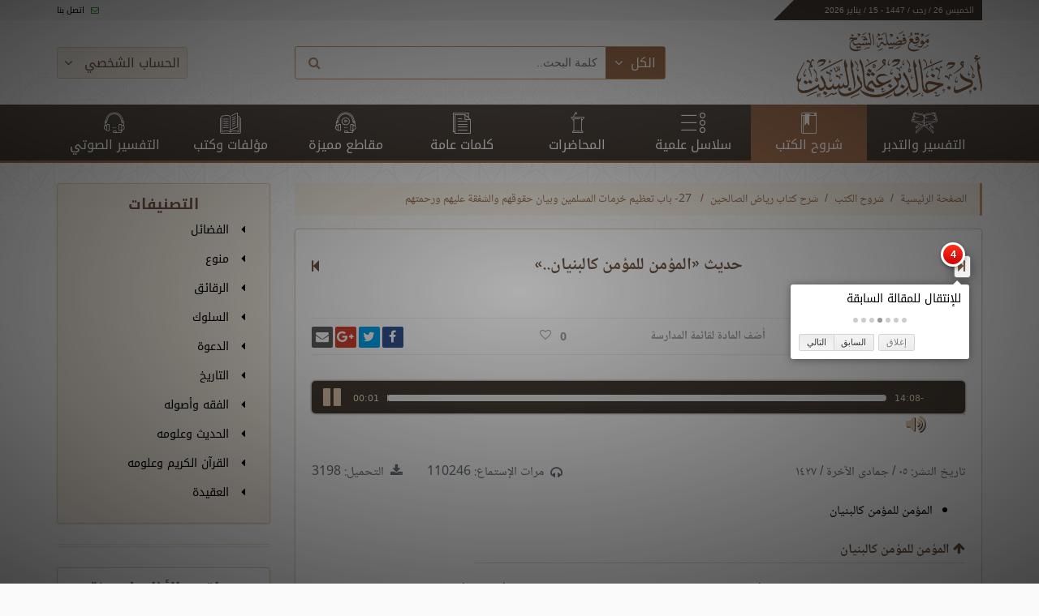

--- FILE ---
content_type: text/html; charset=UTF-8
request_url: https://khaledalsabt.com/explanations/1391/%D8%AD%D8%AF%D9%8A%D8%AB-%D8%A7%D9%84%D9%85%D9%88%D9%85%D9%86-%D9%84%D9%84%D9%85%D9%88%D9%85%D9%86-%D9%83%D8%A7%D9%84%D8%A8%D9%86%D9%8A%D8%A7%D9%86
body_size: 14433
content:
<!doctype html>
<html lang="ar" dir="rtl">
<head>
    <meta charset="UTF-8">
    <link rel="manifest" href="https://khaledalsabt.com/manifest.json">

    <meta name="mobile-web-app-capable" content="yes">
    <meta name="apple-mobile-web-app-capable" content="yes">
    <meta name="application-name" content="الشيخ أ. د. خالد السبت">
    <meta name="apple-mobile-web-app-title" content="الشيخ أ. د. خالد السبت">
    <meta name="theme-color" content="#3F3630">
    <meta name="msapplication-navbutton-color" content="#3F3630">
    <meta name="apple-mobile-web-app-status-bar-style" content="black-translucent">
    <meta name="msapplication-starturl" content="/">

    <meta http-equiv="X-UA-Compatible" content="IE=edge">
    <meta name="viewport" content="width=device-width, initial-scale=1">

    <title>حديث «المؤمن للمؤمن كالبنيان..» - الموقع الرسمي للشيخ أ. د. خالد السبت</title>
<meta name="description" content="الموقع الرسمي لفضيلة الشيخ أ. د. خالد بن عثمان السبت">
<meta name="keywords" content="تفسير, تفسير صوتي, كتب, سلاسل علمية, محاضرات, محاضرة, قرآن, آية, آيات, قرآن كريم, إسلام">
<link rel="canonical" href="https://khaledalsabt.com/explanations/1391/%D8%AD%D8%AF%D9%8A%D8%AB-%D8%A7%D9%84%D9%85%D9%88%D9%85%D9%86-%D9%84%D9%84%D9%85%D9%88%D9%85%D9%86-%D9%83%D8%A7%D9%84%D8%A8%D9%86%D9%8A%D8%A7%D9%86"/>
<meta property="og:title" content="حديث «المؤمن للمؤمن كالبنيان..»" />
<meta property="og:description" content="الموقع الرسمي لفضيلة الشيخ أ. د. خالد بن عثمان السبت" />
<meta property="og:url" content="https://khaledalsabt.com/explanations/1391/%D8%AD%D8%AF%D9%8A%D8%AB-%D8%A7%D9%84%D9%85%D9%88%D9%85%D9%86-%D9%84%D9%84%D9%85%D9%88%D9%85%D9%86-%D9%83%D8%A7%D9%84%D8%A8%D9%86%D9%8A%D8%A7%D9%86" />
<meta property="og:type" content="articles" />
<meta property="og:image" content="/img/social-cover.jpg" />

<meta name="twitter:card" content="summary" />
<meta name="twitter:site" content="@drkhaledalsabt" />
<meta name="twitter:title" content="حديث «المؤمن للمؤمن كالبنيان..»" />

        <link rel="preload" href="/css/app.css?id=3ea8d7c3d64f0ccce1c5"  as="style" />
    <link rel="preload" href="https://fonts.gstatic.com/ea/notonaskharabic/v4/NotoNaskhArabic-Regular.woff2" 
      as="font" type="font/woff2" crossorigin="anonymous" />
    <link rel="preload" href="https://fonts.gstatic.com/ea/notonaskharabic/v4/NotoNaskhArabic-Bold.woff2" 
      as="font" type="font/woff2" crossorigin="anonymous" />
    <link rel="preload" href="https://fonts.gstatic.com/ea/notokufiarabic/v2/NotoKufiArabic-Regular.woff2" 
      as="font" type="font/woff2" crossorigin="anonymous" />
    <link rel="preload" href="https://fonts.gstatic.com/ea/notokufiarabic/v2/NotoKufiArabic-Bold.woff2" 
      as="font" type="font/woff2" crossorigin="anonymous" />
    <link rel="preload" href="https://cdnjs.cloudflare.com/ajax/libs/font-awesome/4.7.0/css/font-awesome.min.css" 
      as="style" />
    <link rel="preload" href="https://cdnjs.cloudflare.com/ajax/libs/font-awesome/4.7.0/fonts/fontawesome-webfont.woff2?v=4.7.0" 
      as="font" type="font/woff2" crossorigin="anonymous" />

    <link rel="stylesheet" href="/css/app.css?id=3ea8d7c3d64f0ccce1c5">

    
    
    

    
    
    <!--[if lt IE 9]>
      <script src="https://oss.maxcdn.com/libs/html5shiv/3.7.0/html5shiv.js"></script>
      <script src="https://oss.maxcdn.com/libs/respond.js/1.4.2/respond.min.js"></script>
    <![endif]-->
</head>

<body>
  <noscript><iframe src="https://www.googletagmanager.com/ns.html?id=GTM-MJFLMDM"
height="0" width="0" style="display:none;visibility:hidden"></iframe></noscript>
<header>
    <div class="news-ticker-background utility__margin__bottom---5 d-none d-lg-block">
        <div class="container utility__height-inherit utility__padding--0--xs">
            <div class="row">
                <div class="col-sm-12">
                    <div class="news-ticker">
                        <div class="news-ticker__title utility__font-smaller">
                            الخميس 26 / رجب / 1447
                            -
                            15 / يناير 2026                        </div>
                        <div class="news-ticker__header">
                        </div>
                        
                        
                        
                        
                        
                        
                        
                        
                        
                        <div class="news-ticker__footer">
                        
                            
                                
                            
                        
                            <span>
                            <a href="https://khaledalsabt.com/contact">
                                <i class="fa fa-envelope-o"></i> اتصل بنا
                            </a>
                        </span>
                        
                            
                                
                            
                        
                        </div>
                    </div>
                </div>
            </div>
        </div>
    </div>

    <div class="header-bg d-none d-lg-block">
        <div class="container">
            <div class="row utility__flex-centered">
                <div class="col-sm-4">
                    <a href="/">
                        <img src="https://khaledalsabt.com/img/site-logo.png" alt="موقع فضيلة الشيخ خالد بن عثمان السبت"
                             class="logo-img logo-img-hidden-when-fixed">
                        <img src="https://khaledalsabt.com/img/site-logo-sm.png" alt="موقع فضيلة الشيخ خالد بن عثمان السبت"
                             class="logo-img logo-img-shown-when-fixed">
                    </a>
                </div>
                <div class="col-md-5 col-sm">
                    <div data-intro="يمكنك إستخدام ميزة البحث في كامل الموقع." data-step="1">
                        <form id="search" method="GET" action="https://khaledalsabt.com/search?">
    <input type="hidden" name="type" value="tafseer" id="search-type"/>
    <div class="input-group input-group--header utility__bg--white">
        <div class="drop-down utility__font-small">
            <button type="button"
                    class="btn btn--primary btn--padding-small btn--no-radius btn--with-icon drop-down__button">
                <span>الكل</span>
                <i class="fa fa-angle-down"></i>
            </button>
            <ul class="drop-down__content">
                <li>
                    <a href="#tafseer"
                       data-selected="">التفسير والتدبر</a>
                </li>
                <li>
                    <a href="#books_explanation"
                       data-selected="">شروح الكتب</a>
                </li>
                <li>
                    <a href="#scientific_series"
                       data-selected="">سلاسل علمية</a>
                </li>
                <li>
                    <a href="#lecture"
                       data-selected="">محاضرات</a>
                </li>
                <li>
                    <a href="#general_word"
                       data-selected="">كلمات عامة</a>
                </li>
                <li>
                    <a href="#special"
                       data-selected="">مقاطع مميزة</a>
                </li>
                <li>
                    <a href="#book"
                       data-selected="">كتب</a>
                </li>
                <li>
                    <a href="#audio_tafseer"
                       data-selected="">التفسير الصوتي</a>
                </li>
            </ul>
        </div>
        <SearchBox
                data-input-props='{"name": "q","className": "input-group__input utility__input-no-shadow search-box__input","placeholder": "كلمة البحث.."}'
                data-value=''
                data-item-class='autocomplete-item'
                data-highlight-class='autocomplete-item-highlighted'
                data-menu-class='autocomplete-menu'
                data-wrapper-props='{"className": "searchBox-wrapper"}'
                data-on-select="(function () {
                    setTimeout(
                        function () {
                            document.getElementById('search').submit();
                        }
                    )
                })"
                style="flex: 1; display: flex;"
        >
        </SearchBox>

        <button class="btn input-group__appended">
            <i class="fa fa-search utility__font-1rem"></i>
        </button>
    </div>
</form>
                    </div>
                </div>
                <div class="col-sm utility__text-left">
                                            <button type="button"
                                class="btn btn--light btn--with-icon btn--outlined btn--outlined--light drop-down__button utility__display-inline-block "
                                data-intro="يمكنك تسجيل الدخول من هنا للإستفادة من ميزات الموقع مثل قائمة المفضلة و قائمة المدارسة."
                                data-step="2"
                                data-position="right"
                                style="padding: 9px 8px;">
                            الحساب الشخصي
                            <i class="fa fa-angle-down"></i>
                        </button>
                        <ul class="drop-down__content utility__text-right" style="top: 38px;left: 15px;">
                            <li><a href="https://khaledalsabt.com/profile/login">دخول</a></li>
                            <li><a href="https://khaledalsabt.com/profile/register">تسجيل</a></li>
                        </ul>
                                    </div>
            </div>
        </div>
    </div>

    <nav class="main-nav">
        <div class="container menu-container">
            <a href="#menu" class="menu-toggle"><span></span></a>
            <a href="#search-box" class="search-toggle" data-toggle=".menu-container__search-box"><i
                        class="fa fa-search"></i></a>
            <a href="/" class="menu-logo d-flex d-lg-none">
                <img src="https://khaledalsabt.com/img/site-logo-white.png" alt="موقع الشيخ خالد السبت">
            </a>
            <ul>
                <li class="">
                    <a href="https://khaledalsabt.com/interpretations">
                        <i class="icon icon-tafseer"></i> التفسير والتدبر
                    </a>
                </li>
                <li class="active">
                    <a href="https://khaledalsabt.com/explanations">
                        <i class="icon icon-explanation"></i> شروح الكتب
                    </a>
                </li>
                <li class="">
                    <a href="https://khaledalsabt.com/series">
                        <i class="icon icon-series"></i> سلاسل علمية
                    </a>
                </li>
                <li class="">
                    <a href="https://khaledalsabt.com/lectures">
                        <i class="icon icon-lecture"></i> المحاضرات
                    </a>
                </li>
                <li class="">
                    <a href="https://khaledalsabt.com/words">
                        <i class="icon icon-words"></i> كلمات عامة
                    </a>
                </li>
                <li class="">
                    <a href="#" class="drop-down__button ">
                        <i class="icon icon-video"></i> مقاطع مميزة
                    </a>
                    <ul class="drop-down__content utility__text-right utility__display-block"
                        style="width: 100px; display: none;">
                        <li><a href="https://khaledalsabt.com/specials">المقاطع الصوتية</a></li>
                        <li><a href="https://khaledalsabt.com/videos">المقاطع المرئية</a></li>
                    </ul>
                </li>
                <li class="">
                    <a href="https://khaledalsabt.com/books">
                        <i class="icon icon-books"></i> مؤلفات وكتب
                    </a>
                </li>
                <li class=" colored-text-in-introjs"
                    data-intro="لتصفح ميزة التفسير الصوتي من خلال هذه القائمة."
                    data-position="right"
                    data-step="3">
                    <a href="https://khaledalsabt.com/audio-tafseer/1/1">
                        <i class="icon icon-audio-tafseer"></i> التفسير الصوتي
                    </a>
                </li>
            </ul>
            <div class="menu-container__search-box">
                <form id="search" method="GET" action="https://khaledalsabt.com/search?">
    <input type="hidden" name="type" value="tafseer" id="search-type"/>
    <div class="input-group input-group--header utility__bg--white">
        <div class="drop-down utility__font-small">
            <button type="button"
                    class="btn btn--primary btn--padding-small btn--no-radius btn--with-icon drop-down__button">
                <span>الكل</span>
                <i class="fa fa-angle-down"></i>
            </button>
            <ul class="drop-down__content">
                <li>
                    <a href="#tafseer"
                       data-selected="">التفسير والتدبر</a>
                </li>
                <li>
                    <a href="#books_explanation"
                       data-selected="">شروح الكتب</a>
                </li>
                <li>
                    <a href="#scientific_series"
                       data-selected="">سلاسل علمية</a>
                </li>
                <li>
                    <a href="#lecture"
                       data-selected="">محاضرات</a>
                </li>
                <li>
                    <a href="#general_word"
                       data-selected="">كلمات عامة</a>
                </li>
                <li>
                    <a href="#special"
                       data-selected="">مقاطع مميزة</a>
                </li>
                <li>
                    <a href="#book"
                       data-selected="">كتب</a>
                </li>
                <li>
                    <a href="#audio_tafseer"
                       data-selected="">التفسير الصوتي</a>
                </li>
            </ul>
        </div>
        <SearchBox
                data-input-props='{"name": "q","className": "input-group__input utility__input-no-shadow search-box__input","placeholder": "كلمة البحث.."}'
                data-value=''
                data-item-class='autocomplete-item'
                data-highlight-class='autocomplete-item-highlighted'
                data-menu-class='autocomplete-menu'
                data-wrapper-props='{"className": "searchBox-wrapper"}'
                data-on-select="(function () {
                    setTimeout(
                        function () {
                            document.getElementById('search').submit();
                        }
                    )
                })"
                style="flex: 1; display: flex;"
        >
        </SearchBox>

        <button class="btn input-group__appended">
            <i class="fa fa-search utility__font-1rem"></i>
        </button>
    </div>
</form>
            </div>
        </div>
    </nav>
</header>




<div class="container utility__margin__top--25">
        <div class="row">
        <div class="col-lg-9 col-md-12">
            
                <nav aria-label="breadcrumb" role="navigation">
        <ol class="breadcrumb">
                                                <li class="breadcrumb-item"><a href="https://khaledalsabt.com">الصفحة الرئيسية</a></li>
                                                                <li class="breadcrumb-item"><a href="https://khaledalsabt.com/explanations">شروح الكتب</a></li>
                                                                <li class="breadcrumb-item"><a href="https://khaledalsabt.com/explanations/book/30/%D8%B4%D8%B1%D8%AD-%D9%83%D8%AA%D8%A7%D8%A8-%D8%B1%D9%8A%D8%A7%D8%B6-%D8%A7%D9%84%D8%B5%D8%A7%D9%84%D8%AD%D9%8A%D9%86/index">شرح كتاب رياض الصالحين</a></li>
                                                                <li class="breadcrumb-item"><a href="https://khaledalsabt.com/explanations/book/193/%C2%A027--%D8%A8%D8%A7%D8%A8-%D8%AA%D8%B9%D8%B8%D9%8A%D9%85-%D8%AD%D8%B1%D9%85%D8%A7%D8%AA-%D8%A7%D9%84%D9%85%D8%B3%D9%84%D9%85%D9%8A%D9%86-%D9%88%D8%A8%D9%8A%D8%A7%D9%86-%D8%AD%D9%82%D9%88%D9%82%D9%87%D9%85-%D9%88%D8%A7%D9%84%D8%B4%D9%81%D9%82%D8%A9-%D8%B9%D9%84%D9%8A%D9%87%D9%85-%D9%88%D8%B1%D8%AD%D9%85%D8%AA%D9%87%D9%85"> 27- باب تعظيم حُرمات المسلمين وبيان حقوقهم والشفقة عليهم ورحمتهم</a></li>
                                                                <li class="breadcrumb-item active" aria-current="page">حديث «المؤمن للمؤمن كالبنيان..»</li>
                                    </ol>
    </nav>

                                                        <div class="hidden" id="stats-add-view" data-url="https://khaledalsabt.com/api/stats/view/136493/books_explanation"></div>
    <div class="hidden" id="history-add" data-type="post" data-id="136493"></div>
    <div class="card content-card">
        <div class="card__content explanations card__content--no-padding">
            <div class="card__content__header card__content__header--flex">
                                    <div class="card__content__header__arrow" data-intro="للإنتقال للمقالة السابقة" data-step="4">
                        <a href="https://khaledalsabt.com/explanations/1390"
                           title="السابق"
                           class="next-prev-button d-flex"><i class="fa fa-step-forward"></i>
                        </a>
                    </div>
                                <div class="card__content__header__title card__content__header__title--center">
                    حديث «المؤمن للمؤمن كالبنيان..»
                </div>
                                    <div class="card__content__header__arrow" data-intro="للإنتقال للمقالة التالية"
                         data-position="left">
                        <a href="https://khaledalsabt.com/explanations/1392"
                           title="التالي"
                           class="next-prev-button d-flex"><i class="fa fa-step-backward"></i>
                        </a>
                    </div>
                            </div>


            <div class="content-card__meta">
                <div class="row">
                    <div class="col-auto utility__text-right d-flex">
                                                    <div class="drop-down utility__font-small">
                                <button class="btn btn--outlined btn--padding-small btn--with-icon drop-down__button"
                                        style="border-radius: 25px;">
                                    <span>تحميل</span>
                                    <i class="fa fa-angle-down"></i>
                                </button>
                                <ul class="drop-down__content">
                                                                                                                    <li>
                                            <a href="https://files.zadapps.info/khaledalsabt.com/migrated/02_drous/Riad_Assaleheen/027/Riad_Assaleheen_027_02.mp3"
                                               class=" stats-add-on-click stats-add-download"
                                               data-url="https://khaledalsabt.com/api/stats/download/136493/books_explanation"
                                               rel="noopener"
                                               download>
                                                <i class="fa fa-file-audio-o"></i>
                                                تحميل ملف mp3
                                            </a>
                                        </li>
                                                                                                                    <li>
                                            <a href="https://files.zadapps.info/khaledalsabt.com/migrated/02_drous/Riad_Assaleheen/باب تعظيم حرمات المسلمين/Riad_Assaleheen_027_02.pdf"
                                               class=" stats-add-on-click stats-add-download"
                                               data-url="https://khaledalsabt.com/api/stats/download/136493/books_explanation"
                                               rel="noopener"
                                               download>
                                                <i class="fa fa-file-pdf-o"></i>
                                                تحميل ملف pdf
                                            </a>
                                        </li>
                                                                                                                    <li>
                                            <a href="https://files.zadapps.info/khaledalsabt.com/migrated/02_drous/Riad_Assaleheen/باب تعظيم حرمات المسلمين/Riad_Assaleheen_027_02.doc"
                                               class=" stats-add-on-click stats-add-download"
                                               data-url="https://khaledalsabt.com/api/stats/download/136493/books_explanation"
                                               rel="noopener"
                                               download>
                                                <i class="fa fa-file-pdf-o"></i>
                                                تحميل ملف pdf
                                            </a>
                                        </li>
                                                                    </ul>
                            </div>
                                                                    </div>
                    <div class="col utility__text-right d-flex utility__flex-centered">
                        <a href="#" data-add-to-list="136493" class="mr-auto"
                           data-intro="إضافة إلى قائمة المدارسة" data-position="right">أضف المادة لقائمة المدارسة</a>
                    </div>
                    <div class="col-md-6 col-sm-12 utility__text-left mt-4 mt-md-0">
                        <div class="row">
                            <div class="col utility__padding__top--5 text-center">
                                <span class="favorites-count">0</span>
<a href="#" data-favorite-id="136493" data-intro="إضافة إلى قائمة المفضلة" data-position="left"
   data-favorite-type="posts"
   data-is-favorited="false">
    <i class="fa fa-heart-o utility__padding__right--8 hvr-pulse"></i>
</a>
                            </div>
                            <div class="col utility__padding__top--5">
                                                <div class="share-buttons">
                  <a class="share-buttons__button share-buttons__button--facebook" href="https://www.facebook.com/sharer/sharer.php?u=https%3A%2F%2Fkhaledalsabt.com%2Fexplanations%2F1391%2F%25D8%25AD%25D8%25AF%25D9%258A%25D8%25AB-%25D8%25A7%25D9%2584%25D9%2585%25D9%2588%25D9%2585%25D9%2586-%25D9%2584%25D9%2584%25D9%2585%25D9%2588%25D9%2585%25D9%2586-%25D9%2583%25D8%25A7%25D9%2584%25D8%25A8%25D9%2586%25D9%258A%25D8%25A7%25D9%2586&t=%D8%AD%D8%AF%D9%8A%D8%AB%20%C2%AB%D8%A7%D9%84%D9%85%D8%A4%D9%85%D9%86%20%D9%84%D9%84%D9%85%D8%A4%D9%85%D9%86%20%D9%83%D8%A7%D9%84%D8%A8%D9%86%D9%8A%D8%A7%D9%86..%C2%BB" target="_blank" title="شارك على فيسبوك"><i class="fa fa-facebook fa-fw" aria-hidden="true"></i><span class="sr-only">شارك على فيسبوك</span></a>
                  <a class="share-buttons__button share-buttons__button--twitter" href="https://twitter.com/intent/tweet?source=https%3A%2F%2Fkhaledalsabt.com%2Fexplanations%2F1391%2F%25D8%25AD%25D8%25AF%25D9%258A%25D8%25AB-%25D8%25A7%25D9%2584%25D9%2585%25D9%2588%25D9%2585%25D9%2586-%25D9%2584%25D9%2584%25D9%2585%25D9%2588%25D9%2585%25D9%2586-%25D9%2583%25D8%25A7%25D9%2584%25D8%25A8%25D9%2586%25D9%258A%25D8%25A7%25D9%2586&text=%D8%AD%D8%AF%D9%8A%D8%AB%20%C2%AB%D8%A7%D9%84%D9%85%D8%A4%D9%85%D9%86%20%D9%84%D9%84%D9%85%D8%A4%D9%85%D9%86%20%D9%83%D8%A7%D9%84%D8%A8%D9%86%D9%8A%D8%A7%D9%86..%C2%BB:%20https%3A%2F%2Fkhaledalsabt.com%2Fexplanations%2F1391%2F%25D8%25AD%25D8%25AF%25D9%258A%25D8%25AB-%25D8%25A7%25D9%2584%25D9%2585%25D9%2588%25D9%2585%25D9%2586-%25D9%2584%25D9%2584%25D9%2585%25D9%2588%25D9%2585%25D9%2586-%25D9%2583%25D8%25A7%25D9%2584%25D8%25A8%25D9%2586%25D9%258A%25D8%25A7%25D9%2586&via=khaledalsabt" target="_blank" title="انشر تغريدة"><i class="fa fa-twitter fa-fw" aria-hidden="true"></i><span class="sr-only">انشر تغريدة</span></a>
                  <a class="share-buttons__button share-buttons__button--google" href="https://plus.google.com/share?url=https%3A%2F%2Fkhaledalsabt.com%2Fexplanations%2F1391%2F%25D8%25AD%25D8%25AF%25D9%258A%25D8%25AB-%25D8%25A7%25D9%2584%25D9%2585%25D9%2588%25D9%2585%25D9%2586-%25D9%2584%25D9%2584%25D9%2585%25D9%2588%25D9%2585%25D9%2586-%25D9%2583%25D8%25A7%25D9%2584%25D8%25A8%25D9%2586%25D9%258A%25D8%25A7%25D9%2586" target="_blank" title="شارك على غوغل بلس"><i class="fa fa-google-plus fa-fw" aria-hidden="true"></i><span class="sr-only">شارك على غوغل بلس</span></a>
                  <a class="share-buttons__button share-buttons__button--email" href="/cdn-cgi/l/email-protection#[base64]" target="_blank" title="أرسل بريدًا"><i class="fa fa-envelope fa-fw" aria-hidden="true"></i><span class="sr-only">أرسل بريدًا</span></a>
                </div>
                            </div>
                        </div>
                    </div>
                </div>
            </div>

            <div class="content-card__content">
                                    <div class="row my-md-4">
                        <div class="col-12">
                            <div class="jp-player">
        <div class="row">
                        <div class=" col-sm-12 ">
                <div id="jp_container_179733" class="jp-audio" role="application"
                     aria-label="media player">
                    <div class="jp-interface">
                        <div class="jp-button jp-playpause-button">
                            <button class="jp-play" role="button" tabindex="0">play</button>
                        </div>
                        <div class="jp-time-holder">
                            <div class="jp-current-time" role="timer" aria-label="time"></div>
                        </div>
                        <div class="jp-time-rail">
                            <div class="jp-progress">
                                <div class="jp-seek-bar">
                                    <div class="jp-play-bar"></div>
                                </div>
                            </div>
                        </div>
                        <div class="jp-time-holder">
                            <div class="jp-duration" role="timer" aria-label="duration">&nbsp;</div>
                        </div>
                        <div class="jp-button jp-volume-button">
                            <button class="jp-mute" role="button" tabindex="0">max volume</button>
                        </div>

                    </div>
                    <div class="jp-playlist">
                        <ul>
                            <li>&nbsp;</li>
                        </ul>
                    </div>
                    <noscript>
                        <div class="jp-no-solution">
                            <audio src="https://files.zadapps.info/khaledalsabt.com/migrated/02_drous/Riad_Assaleheen/027/Riad_Assaleheen_027_02.mp3" controls></audio>
                        </div>
                    </noscript>
                </div>
                <div id="jquery_jplayer_179733" class="jp-jplayer"
                     data-is-video="false"
                     data-auto-play="true"
                     data-files="[{&quot;id&quot;:179733,&quot;attachable_id&quot;:136471,&quot;attachable_type&quot;:&quot;ZadGroup\\Cms\\Models\\PostContent&quot;,&quot;disk_name&quot;:&quot;Riad_Assaleheen_027_02.mp3&quot;,&quot;file_name&quot;:&quot;Riad_Assaleheen_027_02.mp3&quot;,&quot;link&quot;:&quot;https:\/\/files.zadapps.info\/khaledalsabt.com\/migrated\/02_drous\/Riad_Assaleheen\/027\/Riad_Assaleheen_027_02.mp3&quot;,&quot;path&quot;:&quot;migrated\/02_drous\/Riad_Assaleheen\/027\/Riad_Assaleheen_027_02.mp3&quot;,&quot;file_size&quot;:5185171,&quot;mime&quot;:&quot;audio\/mpeg&quot;,&quot;type&quot;:&quot;audio&quot;,&quot;title&quot;:null,&quot;description&quot;:null,&quot;sort&quot;:null,&quot;created_at&quot;:&quot;2018-09-17 12:29:02&quot;,&quot;updated_at&quot;:&quot;2022-01-27 07:26:54&quot;}]"></div>
            </div>
        </div>
    </div>
                        </div>
                    </div>
                
                <div class="row text-muted">
                                            <div class="col">
                            تاريخ النشر: ٠٥ / جمادى الآخرة / ١٤٢٧                        </div>
                                        <div class="col utility__text-center">
                        <div class="row flex-row-reverse">
            <div class="col-auto d-flex justify-content-end">
            <div class="d-flex">
                <a href="https://files.zadapps.info/khaledalsabt.com/migrated/02_drous/Riad_Assaleheen/027/Riad_Assaleheen_027_02.mp3"
                   class="stats-add-on-click stats-add-download hvr-pulse"
                   data-url="https://khaledalsabt.com/api/stats/download/136493/books_explanation"
                   download>
                    <i class="fa fa-download utility__padding__left--8"></i>
                </a>
                التحميل: 3198
            </div>
        </div>
        <div class="col-auto d-flex justify-content-end">
        <div class="d-flex align-items-center">
            <i class="fa fa-headphones utility__padding__left--8"></i> مرات
            الإستماع: 110246
        </div>
    </div>
</div>
                    </div>
                </div>
                                                    <img src="" class="post-thumbnail">
                                <div id="content-body">
                                        <p></p>
                                            <ul>
                                                            <li><a href="#1" class="smooth-scroll player-seek"
                                       data-seek-to="00:00:00">المؤمن للمؤمن كالبنيان</a></li>
                                                    </ul>

                                                    <div id="1">
                                <a href="#content-body" class="smooth-scroll chunk-title">
                                    <i class="fa fa-arrow-up"></i> المؤمن للمؤمن كالبنيان
                                </a>
                                <div><p style="text-align: justify;">الحمد لله رب العالمين، والصلاة والسلام على أشرف الأنبياء والمرسلين، نبينا محمد، وعلى آله وصحبه أجمعين، أما بعد:</p>

<p style="text-align: justify;">فهذا هو الحديث الأول مما أورده الإمام النووي -رحمه الله- في باب تعظيم حرمات المسلمين وبيان حقوقهم والشفقة عليهم ورحمتهم، وهو:</p>

<div class="original-text" style="text-align: justify;">حديث أبي موسى الأشعري <span class="arabisque"></span> قال: قال رسول الله ﷺ: <span class="hadith">المؤمن للمؤمن كالبنيان يشد بعضه بعضًا</span><span style="color:#0000FF;">،</span> وشبك بين أصابعه<sup data-footnote-id="tkl3c"><a href="#footnote-1" id="footnote-marker-1-1" rel="footnote">[1]</a></sup>.</div>

<p style="text-align: justify;">فهذا تبيين من النبي ﷺ يفيد الحث على معاونة المؤمن لأخيه المؤمن ونصرته وأن ذلك أمر لابد منه، فهو شيء متأكد، كما أن البناء لا يتم ولا تحصل فائدته ولا يتحقق الغرض منه إلا بأن يكون بعضه يمسك بعضًا، بحيث يشد بعضه بعضًا ويقويه، وإلا تنحل أجزاؤه، وينفرط نظامه ويختل بنيانه، ولذلك تجدون أن الذين يبنون يخالفون فيما يضعونه من اللبِن ونحوه، بحيث يكون ذلك أدعى إلى قوته، حتى إنهم لربما إذا بالغوا في تقويته وضعوا الرصاص فيما بين تلك الأحجار، وهذا أحد المعاني في قوله -تبارك وتعالى: <span class="aaya">كَأَنَّهُم بُنيَانٌ مَّرْصُوصٌ</span> [الصف:4]، قال بعض أهل العلم: كأنهم بنيان مرصوص أي: شُد بالرصاص، وبعضهم فسره بالظاهر المتبادر مرصوص أي يرص بعضه بعضًا ويقويه.</p>

<p style="text-align: justify;">فالمؤمن كالبنيان لا يستقل بأمور دينه ولا بأمور دنياه، ولا تقوم مصالحه على الوجه المطلوب إلا بالمعاونة، والمعاضدة بينه وبين إخوانه، فإذا لم يحصل هذا وانشغل كل واحد بنفسه فإن ذلك مؤذن بتفكك الأسرة والمجتمع، وكم رأينا كثيراً من المشكلات التي تشيب لها المفارق، ولا تقوم الجبال لحملها، ولربما عجز الناس عن حلها، والسبب أن هذه الأسرة التي وقعت لها هذه المشكلة لا يعرف بعضهم بعضًا، فهذا أحدهم يصارع الهموم والأحزان والآلام ولا يجد معيناً ومساعداً من أسرته.</p>

<p style="text-align: justify;">وفي كل يوم نسمع أشياء عجيبة من هذا الباب، تجد أحدهم فتسأله أليس لك أب، أو أخ، أو أقرباء؟، فيقول: أسرتي مفككة وممزقة، كل واحد مشغول بنفسه، فلا شك أن بعضًا من هؤلاء يرتمي في أحضان الشياطين، فيقع في المخدرات، والفتيات يكنّ فريسة للذئاب البشرية، والزوجة قد تقتل نفسها، أو تبيع عرضها ولو نكاية بأهلها الذين ضيعوها وأهملوها، ولم يسمعوا منها مشكلاتها، فهي بحاجة إلى أن تفرغ عن بعض مكنونات نفسها، فلا تجد أحداً يسمعها إلا ذئباً من هذه الذئاب البشرية، فيظهر لها الشفقة والعطف والمحبة وما أشبه ذلك حتى يوقعها في حباله، لكن إذا كانت الأسرة مترابطة مع بعضها، فيسمع الأب لأولاده البنين منهم والبنات، وكذلك الأم، والجار يتفقد جاره ويعرف حاله، حصل بذلك أمن للمجتمع، وقُطع الطريق على شياطين الإنس والجن الذين يأتون ويصطادون في مثل هذه البيئات المفككة ويجدون بغيتهم فيها.</p>

<p style="text-align: justify;">وهذه الأيام ربما قد يأتي السارق فيسرق بيت الجار ويأخذ كل ما فيه في وضح النهار، وجيرانهم ينظرون إليه ويقولون: لا ندري أهو منهم أو لا، كل هذا سببه تفكك الآصرة بين هؤلاء الجيران وتفرقهم.</p>

<p style="text-align: justify;">&nbsp;&nbsp;<span class="hadith">المؤمن للمؤمن كالبنيان يشد بعضه بعضًا</span><span style="color:#0000FF;">،</span> فهذا الحديث فيه تصوير وتوضيح لهذا المعنى بصورة حية ظاهرة يدركها كل أحد، فهي تقرب المعنى المعقول بالصورة المحسوسة، فينبغي للعبد أن يعرض نفسه على هذا الحديث، هل هو لإخوانه كالبنيان يشد بعضه بعضًا أو لا؟.</p>

<p style="text-align: justify;">&nbsp;فهذا يأتي وقد ألمت به حاجة يريد مساعدة من إخوانه فعليهم أن يقضوا حاجته، وهذه امرأة أرملة لا تجد أحداً يقف معها فلابد أن يقف معها الناس، وهؤلاء الأولاد ربما يضيعون ويتيهون مع أقران السوء، وأبوهم رجل كبير لا يدرك هذه الأمور، أو يعجز عن كفهم، فعلى الجيران أن يقوموا على مصالحهم إذا غاب من يرعى هذه الأسرة، لماذا تترك للضياع والتلف وقد ذكر النبي ﷺ أنه: <span class="hadith"> ليس المؤمن بالذي يشبع، وجاره جائع</span><span style="color:#0000FF;">&nbsp;</span><sup data-footnote-id="q6n36"><a href="#footnote-2" id="footnote-marker-2-1" rel="footnote">[2]</a></sup>، أحياناً تقف على بعض الحالات البائسة من فقر، فتجد أولاداً لا يذهبون إلى المدرسة، والسبب أنهم لا يجدون ثياباً يلبسونها، وتفاجأ أن هؤلاء يجاورهم فلان وهو من أهل الخير، لكنه لم يعلم بحاجتهم ومسغبتهم، وهكذا في يوم عيد لا يخرجون، لأنهم ليس لديهم شيء يلبسونه ويخرجون به، فيعانون من أشياء يسيرة لا تكلف ثمناً، فأين الترافق والترابط والتراحم، حتى تغيب هذه الآلام؟.&nbsp;</p>

<p style="text-align: justify;">واعلموا أنه كلما كانت معاني الإيمان حية في النفوس كلما كانت هذه الروابط أقوى، ولذلك فإن أصحاب النبي ﷺ تركوا كل شيء لإخوانهم من المهاجرين، تصوروا لو عرضنا واقعة على مجتمعنا الحاضر، هذا عبدالرحمن بن عوف يأتي من مكة ليس معه إلا إزاره، فيؤاخي النبي ﷺ بينه وبين سعد بن الربيع الأنصاري، فقال سعد لعبد الرحمن: <span class="hadith">إني أكثر الأنصار مالا، فأقسم مالي نصفين، ولي امرأتان فانظر أعجبهما إليك فسمها لي أطلقها</span><sup data-footnote-id="j74pq"><a href="#footnote-3" id="footnote-marker-3-1" rel="footnote">[3]</a></sup>، في مجتمعنا الذي نعيش فيه يعد هذا &nbsp;نوعًا من السذاجة وضعف العقل، فلو جاء أحد يفعل مع إنسان هذه الطريقة للامه أقرب الناس إليه.</p>

<p style="text-align: justify;">فهذه الرابطة لم تكن مجاملات ولا جاءت عن فراغ، بل كانت نتيجة لتربية إيمانية عالية.</p>

<p style="text-align: justify;">&nbsp;ولما جاء المهاجرون وهم ليسوا من مكة فقط، بل من كل القبائل المحيطة بالمدينة، وكانوا أكثر من الأنصار، ثم فتحت قريظة، فجمع النبي ﷺ، الأنصار، وفي البداية قال لهم النبي ﷺ: إن المهاجرين ليسوا بأهل زرع، وأنتم أهل زرع، فبدلاً من أن تقاسموهم الأرض والثمر ستكون هناك قسمة أخرى، تبقى الأصول لكم، والثمر بينكم، بحيث لا يشتغلون معكم، فتنفردون بالعمل أنتم &nbsp;لأنكم أهل زرع، فكانت القسمة بهذه الطريقة، ثم لما فتحت النضير جمع النبي ﷺ الأنصار وخيرهم بين أمرين قال لهم: إما أن يبقى المهاجرون في أرضكم يقاسمونكم الأموال كما كانوا في السابق، وأقسمها بينكم -أي أرض النضير المليئة بالزروع والعقارات والدور، أو أنهم يخرجون من أرضكم وأقسمها بينهم خاصة، فقالوا: لا يا رسول الله، لا نقبل هذا أبداً<sup data-footnote-id="pyk57"><a href="#footnote-4" id="footnote-marker-4-1" rel="footnote">[4]</a></sup>.</p>

<p style="text-align: justify;">&nbsp;تصور لو عرضت علينا هذه القضية، لا شك أننا نقول: أصلاً الأرض أرضنا والمزارع مزارعنا ومع هذا نقتسم معهم!، ولكن انظر ماذا قال أصحاب النبي ﷺ قالوا: لا يا رسول الله، يبقون في أرضنا وتقسمها بينهم دوننا، من يفعل هذا؟ إنها تربية عالية، هكذا فعل الإيمان بهذه النفوس، الذين كانوا يقتتلون لربما أكثر من أربعين سنة على أشياء تافهة، وفي غاية الحسد، والبغضاء والشحناء يتحولون إلى هذا المستوى، وهذه لم تكن مجاملات، ليس أحد أعلم من الله <span class="arabisque"></span> بخبايا النفوس، وتكفي تزكية الله <span class="arabisque"></span>&nbsp;لهم حيث قال:&nbsp;<span class="aaya">وَمَن يُوقَ شُحَّ نَفْسِهِ فَأُوْلَئِكَ هُمُ الْمُفْلِحُونَ</span>، فهم أي الصحابة <span class="arabisque"></span>: <span class="hadith">كالبنيان يشد بعضه بعضًا</span> لا يضيع الضعيف ولا&nbsp; الفقير في مجتمعهم.</p>

<div>
<div id="ftn4">
<section class="footnotes">
<ol>
	<li data-footnote-id="tkl3c" id="footnote-1"><cite>أخرجه البخاري، كتاب المظالم والغصب، باب نصر المظلوم، (3/ 129) برقم: (2446)، ومسلم، كتاب البر والصلة والآداب، باب تراحم المؤمنين وتعاطفهم وتعاضدهم، (4/ 1999)، برقم: (2585).</cite></li>
	<li data-footnote-id="q6n36" id="footnote-2"><cite>المعجم الكبير للطبراني (12/ 154) برقم: (12741)، وصححه الألباني في السلسلة الصحيحة، (1/ 278) برقم: (149).</cite></li>
	<li data-footnote-id="j74pq" id="footnote-3"><cite>أخرجه البخاري، كتاب مناقب الأنصار، باب إخاء النبي ﷺ بين المهاجرين والأنصار، (5/ 31)، برقم: (3780).</cite></li>
	<li data-footnote-id="pyk57" id="footnote-4"><cite>انظر: الصحيح من أحاديث السيرة النبوية (ص: 236).</cite></li>
</ol>
</section>
</div>
</div></div>
                            </div>
                                                            </div>
            </div>
        </div>
    </div>
    <div class="heading">
        <h2 class="heading__title">
            مواد ذات صلة
        </h2>
    </div>

    <div class="cards cards--space-between cards--small">
                                <div class="card card--cover">
                <div class="cover"
                     style="background-image: url('https://khaledalsabt.com/img/types/books_explanation.jpg')">
                    <span class="card__gradients"></span>
                </div>
                <div class="card__content interpretation">
                    <a href="https://khaledalsabt.com/explanations/980/%D9%85%D8%B3%D9%84%D9%85-1-%D8%A7%D9%84%D8%AD%D8%AF%D9%8A%D8%AB-20-%D8%A7%D9%84%D9%89-%D8%A7%D9%84%D8%AD%D8%AF%D9%8A%D8%AB-25">
                        <p class="card__title card__title--no-border card__title--font-sm">
                            مسلم 1 الحديث 20 إلى الحديث 25
                        </p>
                    </a>
                    
                    
                    
                </div>
            </div>
                                <div class="card card--cover">
                <div class="cover"
                     style="background-image: url('https://khaledalsabt.com/img/types/books_explanation.jpg')">
                    <span class="card__gradients"></span>
                </div>
                <div class="card__content interpretation">
                    <a href="https://khaledalsabt.com/explanations/981/%D9%85%D8%B3%D9%84%D9%85-2-%D8%A7%D9%84%D8%AD%D8%AF%D9%8A%D8%AB-26-%D8%A7%D9%84%D9%89-%D8%A7%D9%84%D8%AD%D8%AF%D9%8A%D8%AB-27">
                        <p class="card__title card__title--no-border card__title--font-sm">
                            مسلم 2 الحديث 26 إلى الحديث 27
                        </p>
                    </a>
                    
                    
                    
                </div>
            </div>
                                <div class="card card--cover">
                <div class="cover"
                     style="background-image: url('https://khaledalsabt.com/img/types/books_explanation.jpg')">
                    <span class="card__gradients"></span>
                </div>
                <div class="card__content interpretation">
                    <a href="https://khaledalsabt.com/explanations/982/%D9%85%D8%B3%D9%84%D9%85-3-%D8%AA%D9%83%D9%85%D9%84%D8%A9-%D8%A7%D9%84%D8%AD%D8%AF%D9%8A%D8%AB-27-%D8%A7%D9%84%D9%89-%D8%A7%D9%84%D8%AD%D8%AF%D9%8A%D8%AB-30">
                        <p class="card__title card__title--no-border card__title--font-sm">
                            مسلم 3 تكملة الحديث 27 إلى الحديث 30
                        </p>
                    </a>
                    
                    
                    
                </div>
            </div>
            </div>
        </div>
        <div class="col-lg-3 d-lg-block d-none">
                            <div class="sidebar">
    
    
    
    <div class="sidebar--box sidebar--box--primary-light sidebar--padding">
        <h2 class="utility__text-center heading__title heading__title--no-border">التصنيفات</h2>

        <ul class="card__list">
                            
                <li class="card__list__item card__list__item--no-border">
                    <a href="https://khaledalsabt.com/categories/1">
                        <i class="fa fa-caret-left icon"></i>
                        الفضائل
                    </a>
                </li>
                            
                <li class="card__list__item card__list__item--no-border">
                    <a href="https://khaledalsabt.com/categories/2">
                        <i class="fa fa-caret-left icon"></i>
                        منوع
                    </a>
                </li>
                            
                <li class="card__list__item card__list__item--no-border">
                    <a href="https://khaledalsabt.com/categories/3">
                        <i class="fa fa-caret-left icon"></i>
                        الرقائق
                    </a>
                </li>
                            
                <li class="card__list__item card__list__item--no-border">
                    <a href="https://khaledalsabt.com/categories/4">
                        <i class="fa fa-caret-left icon"></i>
                        السلوك
                    </a>
                </li>
                            
                <li class="card__list__item card__list__item--no-border">
                    <a href="https://khaledalsabt.com/categories/5">
                        <i class="fa fa-caret-left icon"></i>
                        الدعوة
                    </a>
                </li>
                            
                <li class="card__list__item card__list__item--no-border">
                    <a href="https://khaledalsabt.com/categories/6">
                        <i class="fa fa-caret-left icon"></i>
                        التاريخ
                    </a>
                </li>
                            
                <li class="card__list__item card__list__item--no-border">
                    <a href="https://khaledalsabt.com/categories/7">
                        <i class="fa fa-caret-left icon"></i>
                        الفقه وأصوله
                    </a>
                </li>
                            
                <li class="card__list__item card__list__item--no-border">
                    <a href="https://khaledalsabt.com/categories/8">
                        <i class="fa fa-caret-left icon"></i>
                        الحديث وعلومه
                    </a>
                </li>
                            
                <li class="card__list__item card__list__item--no-border">
                    <a href="https://khaledalsabt.com/categories/9">
                        <i class="fa fa-caret-left icon"></i>
                        القرآن الكريم وعلومه
                    </a>
                </li>
                            
                <li class="card__list__item card__list__item--no-border">
                    <a href="https://khaledalsabt.com/categories/10">
                        <i class="fa fa-caret-left icon"></i>
                        العقيدة
                    </a>
                </li>
                    </ul>
    </div>

    <div class="utility__border--bottom--double utility__border--color--primary-50 utility__margin__bottom--25"></div>

    
                <div class="sidebar--box sidebar--padding utility__no-padding--bottom utility__overflow--hidden">
            <h2 class="utility__text-center heading__title heading__title--no-border">مواقيت الأذان لمدينة الدمام</h2>
            <div class="prayers-time utility__text-center utility__margin__top--15">
                <div class="row">
                    <div class="col">
                        <i class="icon icon-clock fa-2x"></i>
                        <p>الوقت الآن</p>
                        <div class="current-time time">
                            12:25:30
                        </div>
                    </div>
                    <div class="col">
                        <i class="icon icon-remaining fa-2x"></i>
                                                <p>المتبقي للعصر</p>
                        
                        <div class="time-left-to-prayer time"
                             data-time="2026-01-15T14:48:00+03:00">
                            --:--:--
                        </div>
                    </div>
                </div>
            </div>
        </div>

        <div class="utility__border--bottom--double utility__border--color--primary-50 utility__margin__bottom--25"></div>
    
    
    <div class="tabs sidebar--box">
        <div class="tabs__toggle">
                            <span class="tabs__toggle--element col" data-tab-id="first">
                الأكثر زيارة
            </span>
                                        <span class="tabs__toggle--element col" data-tab-id="second">
الأكثر تحميلاً
            </span>
                    </div>
                    <div id="first" class="tabs__content tabs__content--max-height">
                <ul class="utility__no-list-style utility__no-padding list-card">
                                            <li>
                            <div class="utility__is-flex utility__flex-direction-row">
                                <div class="col-md-12">
                                    <p class="title">
                                        <a href="https://khaledalsabt.com/interpretations/320/1-%D9%82%D9%88%D9%84%D9%87-%D8%AA%D8%B9%D8%A7%D9%84%D9%89-%D9%8A%D8%A7-%D8%A7%D9%8A%D9%87%D8%A7-%D8%A7%D9%84%D9%86%D8%A8%D9%8A-%D8%A7%D8%B0%D8%A7-%D8%B7%D9%84%D9%82%D8%AA%D9%85-%D8%A7%D9%84%D9%86%D8%B3%D8%A7%D8%A1-%D9%81%D8%B7%D9%84%D9%82%D9%88%D9%87%D9%86-%D9%84%D8%B9%D8%AF%D8%AA%D9%87%D9%86-%D8%A7%D9%84%D8%A7%D9%8A%D8%A91">[1] قوله تعالى: {يَا أَيُّهَا النَّبِيُّ إِذَا طَلَّقْتُمُ النِّسَاء فَطَلِّقُوهُنَّ لِعِدَّتِهِنَّ} الآية:1</a>
                                    </p>
                                    <p class="meta">
                                        <i class="fa fa-eye" aria-hidden="true"></i> 201481
                                    </p>
                                    <button class="btn btn--primary-50 btn--no-border btn--no-radius utility__font-small utility__float-left">
                                        التفسير والتدبر
                                    </button>
                                </div>
                            </div>
                        </li>
                                            <li>
                            <div class="utility__is-flex utility__flex-direction-row">
                                <div class="col-md-12">
                                    <p class="title">
                                        <a href="https://khaledalsabt.com/explanations/1258/%D8%AD%D8%AF%D9%8A%D8%AB-%D9%84%D9%8A%D8%B3-%D8%A7%D9%84%D8%B4%D8%AF%D9%8A%D8%AF-%D8%A8%D8%A7%D9%84%D8%B5%D8%B1%D8%B9%D8%A9-1-2">حديث «ليس الشديد بالصُّرَعة..» (1-2)</a>
                                    </p>
                                    <p class="meta">
                                        <i class="fa fa-eye" aria-hidden="true"></i> 196813
                                    </p>
                                    <button class="btn btn--primary-50 btn--no-border btn--no-radius utility__font-small utility__float-left">
                                        شروح الكتب
                                    </button>
                                </div>
                            </div>
                        </li>
                                            <li>
                            <div class="utility__is-flex utility__flex-direction-row">
                                <div class="col-md-12">
                                    <p class="title">
                                        <a href="https://khaledalsabt.com/interpretations/1891/7-%D9%85%D9%86-%D9%82%D9%88%D9%84%D9%87-%D8%AA%D8%B9%D8%A7%D9%84%D9%89-%D9%88%D8%B3%D9%8A%D9%82-%D8%A7%D9%84%D8%B0%D9%8A%D9%86-%D8%A7%D8%AA%D9%82%D9%88%D8%A7-%D8%B1%D8%A8%D9%87%D9%85-%D8%A7%D9%84%D9%89-%D8%A7%D9%84%D8%AC%D9%86%D8%A9-%D8%B2%D9%85%D8%B1%D8%A7-%D8%A7%D9%84%D8%A7%D9%8A%D8%A973-%D8%A7%D9%84%D9%89-%D8%A7%D8%AE%D8%B1-%D8%A7%D9%84%D8%B3%D9%88%D8%B1%D8%A9">[7] من قوله تعالى: {وَسِيقَ الَّذِينَ اتَّقَوْا رَبَّهُمْ إِلَى الْجَنَّةِ زُمَرًا} الآية:73 إلى آخر السورة</a>
                                    </p>
                                    <p class="meta">
                                        <i class="fa fa-eye" aria-hidden="true"></i> 195969
                                    </p>
                                    <button class="btn btn--primary-50 btn--no-border btn--no-radius utility__font-small utility__float-left">
                                        التفسير والتدبر
                                    </button>
                                </div>
                            </div>
                        </li>
                                            <li>
                            <div class="utility__is-flex utility__flex-direction-row">
                                <div class="col-md-12">
                                    <p class="title">
                                        <a href="https://khaledalsabt.com/interpretations/1982/3-%D9%85%D9%86-%D9%82%D9%88%D9%84%D9%87-%D8%AA%D8%B9%D8%A7%D9%84%D9%89-%D9%8A%D9%88%D9%85-%D9%86%D9%82%D9%88%D9%84-%D9%84%D8%AC%D9%87%D9%86%D9%85-%D9%87%D9%84-%D8%A7%D9%85%D8%AA%D9%84%D8%A7%D8%AA-%D8%A7%D9%84%D8%A7%D9%8A%D8%A930-%D8%A7%D9%84%D9%89-%D8%A7%D8%AE%D8%B1-%D8%A7%D9%84%D8%B3%D9%88%D8%B1%D8%A9">[3] من قوله تعالى: {يَوْمَ نَقُولُ لِجَهَنَّمَ هَلِ امْتَلَأْتِ} الآية:30 إلى آخر السورة</a>
                                    </p>
                                    <p class="meta">
                                        <i class="fa fa-eye" aria-hidden="true"></i> 176213
                                    </p>
                                    <button class="btn btn--primary-50 btn--no-border btn--no-radius utility__font-small utility__float-left">
                                        التفسير والتدبر
                                    </button>
                                </div>
                            </div>
                        </li>
                                            <li>
                            <div class="utility__is-flex utility__flex-direction-row">
                                <div class="col-md-12">
                                    <p class="title">
                                        <a href="https://khaledalsabt.com/explanations/1993/%D8%AD%D8%AF%D9%8A%D8%AB-%D8%A7%D9%86%D9%85%D8%A7-%D8%A7%D9%84%D8%A7%D8%B9%D9%85%D8%A7%D9%84-%D8%A8%D8%A7%D9%84%D9%86%D9%8A%D8%A7%D8%AA-1-2">حديث «إنما الأعمال بالنيات..» (1-2)</a>
                                    </p>
                                    <p class="meta">
                                        <i class="fa fa-eye" aria-hidden="true"></i> 259561
                                    </p>
                                    <button class="btn btn--primary-50 btn--no-border btn--no-radius utility__font-small utility__float-left">
                                        شروح الكتب
                                    </button>
                                </div>
                            </div>
                        </li>
                                            <li>
                            <div class="utility__is-flex utility__flex-direction-row">
                                <div class="col-md-12">
                                    <p class="title">
                                        <a href="https://khaledalsabt.com/explanations/1996/%D8%AD%D8%AF%D9%8A%D8%AB-%D8%A7%D9%86-%D8%A7%D9%84%D9%84%D9%87-%D9%84%D8%A7-%D9%8A%D9%86%D8%B8%D8%B1-%D8%A7%D9%84%D9%89-%D8%A7%D8%AC%D8%B3%D8%A7%D9%85%D9%83%D9%85-%D8%A7%D9%84%D9%89-%D8%A7%D8%B0%D8%A7-%D8%A7%D9%84%D8%AA%D9%82%D9%89-%D8%A7%D9%84%D9%85%D8%B3%D9%84%D9%85%D8%A7%D9%86-%D8%A8%D8%B3%D9%8A%D9%81%D9%8A%D9%87%D9%85%D8%A7">حديث «إن الله لا ينظر إلى أجسامكم..» إلى «إذا التقى المسلمان بسيفيهما..»</a>
                                    </p>
                                    <p class="meta">
                                        <i class="fa fa-eye" aria-hidden="true"></i> 212882
                                    </p>
                                    <button class="btn btn--primary-50 btn--no-border btn--no-radius utility__font-small utility__float-left">
                                        شروح الكتب
                                    </button>
                                </div>
                            </div>
                        </li>
                                            <li>
                            <div class="utility__is-flex utility__flex-direction-row">
                                <div class="col-md-12">
                                    <p class="title">
                                        <a href="https://khaledalsabt.com/explanations/152/22-%D9%84%D8%A8%D9%8A%D9%83-%D8%A7%D9%84%D9%84%D9%87%D9%85-%D9%84%D8%A8%D9%8A%D9%83-%D9%84%D8%A8%D9%8A%D9%83-%D9%84%D8%A7-%D8%B4%D8%B1%D9%8A%D9%83-%D9%84%D9%83-%D9%84%D8%A8%D9%8A%D9%83-%D8%A7%D9%86-%D8%A7%D9%84%D8%AD%D9%85%D8%AF-%D9%88%D8%A7%D9%84%D9%86%D8%B9%D9%85%D8%A9-%D9%84%D9%83-%D9%88%D8%A7%D9%84%D9%85%D9%84%D9%83-%D9%84%D8%A7-%D8%B4%D8%B1%D9%8A%D9%83-%D9%84%D9%83-%D8%A7%D9%84%D8%AC%D8%B2%D8%A1-%D8%A7%D9%84%D8%AB%D8%A7%D9%86%D9%8A">‏(22) لَبَّيْكَ اللَّهُمَّ لَبَّيْكَ، لَبَّيْكَ لاَ شَرِيكَ لَكَ لَبَّيْكَ، إِنَّ الْحَمْدَ، وَالنِّعْمَةَ، لَكَ وَالْمُلْكَ، لاَ شَرِيكَ لَكَ – الجزء الثاني</a>
                                    </p>
                                    <p class="meta">
                                        <i class="fa fa-eye" aria-hidden="true"></i> 186196
                                    </p>
                                    <button class="btn btn--primary-50 btn--no-border btn--no-radius utility__font-small utility__float-left">
                                        شروح الكتب
                                    </button>
                                </div>
                            </div>
                        </li>
                                    </ul>
            </div>
                            <div id="second" class="tabs__content tabs__content--max-height">
                <ul class="utility__no-list-style utility__no-padding list-card">
                                            <li>
                            <div class="utility__is-flex utility__flex-direction-row">
                                <div class="col-md-12">
                                    <p class="title">
                                        <a href="https://khaledalsabt.com/series/8/%D8%A7%D9%84%D8%A7%D8%AE%D9%84%D8%A7%D8%B5-1">الإخلاص 1</a>
                                    </p>
                                    <p class="meta">
                                        <i class="fa fa-download" aria-hidden="true"></i> 37177
                                    </p>
                                    <button class="btn btn--primary-50 btn--no-border btn--no-radius utility__font-small utility__float-left">
                                        سلاسل علمية
                                    </button>
                                </div>
                            </div>
                        </li>
                                            <li>
                            <div class="utility__is-flex utility__flex-direction-row">
                                <div class="col-md-12">
                                    <p class="title">
                                        <a href="https://khaledalsabt.com/lectures/7/%D9%88%D9%82%D9%81%D8%A7%D8%AA-%D9%85%D8%B9-%D9%82%D9%88%D9%84%D9%87-%D8%AA%D8%B9%D8%A7%D9%84%D9%89-%D9%88%D9%84%D8%A7-%D8%AA%D9%82%D9%81-%D9%85%D8%A7-%D9%84%D9%8A%D8%B3-%D9%84%D9%83-%D8%A8%D9%87-%D8%B9%D9%84%D9%85">وقفات مع قوله تعالى: (ولا تقف ما ليس لك به علم)</a>
                                    </p>
                                    <p class="meta">
                                        <i class="fa fa-download" aria-hidden="true"></i> 32313
                                    </p>
                                    <button class="btn btn--primary-50 btn--no-border btn--no-radius utility__font-small utility__float-left">
                                        محاضرات
                                    </button>
                                </div>
                            </div>
                        </li>
                                            <li>
                            <div class="utility__is-flex utility__flex-direction-row">
                                <div class="col-md-12">
                                    <p class="title">
                                        <a href="https://khaledalsabt.com/lectures/11/%D9%88%D8%B5%D9%8A%D8%AA%D9%8A-%D9%84%D9%83%D9%84-%D9%85%D8%AD%D8%B2%D9%88%D9%86">وصيتي لكل محزون</a>
                                    </p>
                                    <p class="meta">
                                        <i class="fa fa-download" aria-hidden="true"></i> 44900
                                    </p>
                                    <button class="btn btn--primary-50 btn--no-border btn--no-radius utility__font-small utility__float-left">
                                        محاضرات
                                    </button>
                                </div>
                            </div>
                        </li>
                                            <li>
                            <div class="utility__is-flex utility__flex-direction-row">
                                <div class="col-md-12">
                                    <p class="title">
                                        <a href="https://khaledalsabt.com/lectures/12/%D8%A7%D8%AE%D9%84%D8%A7%D9%82-%D8%A7%D9%84%D9%83%D8%A8%D8%A7%D8%B1">أخلاق الكبار</a>
                                    </p>
                                    <p class="meta">
                                        <i class="fa fa-download" aria-hidden="true"></i> 51375
                                    </p>
                                    <button class="btn btn--primary-50 btn--no-border btn--no-radius utility__font-small utility__float-left">
                                        محاضرات
                                    </button>
                                </div>
                            </div>
                        </li>
                                            <li>
                            <div class="utility__is-flex utility__flex-direction-row">
                                <div class="col-md-12">
                                    <p class="title">
                                        <a href="https://khaledalsabt.com/lectures/18/%D8%B7%D8%A7%D9%84%D8%A8-%D8%A7%D9%84%D8%B9%D9%84%D9%85-%D9%88%D9%85%D9%88%D8%A7%D8%B3%D9%85-%D8%A7%D9%84%D8%B9%D8%A8%D8%A7%D8%AF%D8%A9">طالب العلم ومواسم العبادة</a>
                                    </p>
                                    <p class="meta">
                                        <i class="fa fa-download" aria-hidden="true"></i> 81546
                                    </p>
                                    <button class="btn btn--primary-50 btn--no-border btn--no-radius utility__font-small utility__float-left">
                                        محاضرات
                                    </button>
                                </div>
                            </div>
                        </li>
                                            <li>
                            <div class="utility__is-flex utility__flex-direction-row">
                                <div class="col-md-12">
                                    <p class="title">
                                        <a href="https://khaledalsabt.com/lectures/19/%D8%B9%D8%A8%D8%A7%D8%AF%D8%A9-%D8%A7%D9%84%D8%B3%D9%84%D9%81">عبادة السلف</a>
                                    </p>
                                    <p class="meta">
                                        <i class="fa fa-download" aria-hidden="true"></i> 36156
                                    </p>
                                    <button class="btn btn--primary-50 btn--no-border btn--no-radius utility__font-small utility__float-left">
                                        محاضرات
                                    </button>
                                </div>
                            </div>
                        </li>
                                            <li>
                            <div class="utility__is-flex utility__flex-direction-row">
                                <div class="col-md-12">
                                    <p class="title">
                                        <a href="https://khaledalsabt.com/lectures/32/%D9%85%D8%A7-%D8%B0%D9%89%D8%A8%D8%A7%D9%86-%D8%AC%D8%A7%D9%89%D8%B9%D8%A7%D9%86">ما ذئبان جائعان</a>
                                    </p>
                                    <p class="meta">
                                        <i class="fa fa-download" aria-hidden="true"></i> 43036
                                    </p>
                                    <button class="btn btn--primary-50 btn--no-border btn--no-radius utility__font-small utility__float-left">
                                        محاضرات
                                    </button>
                                </div>
                            </div>
                        </li>
                                            <li>
                            <div class="utility__is-flex utility__flex-direction-row">
                                <div class="col-md-12">
                                    <p class="title">
                                        <a href="https://khaledalsabt.com/lectures/34/%D8%A7%D9%84%D9%85%D9%86%D9%87%D8%AC%D9%8A%D8%A9-%D9%81%D9%8A-%D8%B7%D9%84%D8%A8-%D8%A7%D9%84%D8%B9%D9%84%D9%85-1">المنهجية في طلب العلم (1)</a>
                                    </p>
                                    <p class="meta">
                                        <i class="fa fa-download" aria-hidden="true"></i> 44934
                                    </p>
                                    <button class="btn btn--primary-50 btn--no-border btn--no-radius utility__font-small utility__float-left">
                                        محاضرات
                                    </button>
                                </div>
                            </div>
                        </li>
                                            <li>
                            <div class="utility__is-flex utility__flex-direction-row">
                                <div class="col-md-12">
                                    <p class="title">
                                        <a href="https://khaledalsabt.com/lectures/35/%D8%A7%D9%84%D9%85%D9%86%D9%87%D8%AC%D9%8A%D8%A9-%D9%81%D9%8A-%D8%B7%D9%84%D8%A8-%D8%A7%D9%84%D8%B9%D9%84%D9%85-2">المنهجية في طلب العلم (2)</a>
                                    </p>
                                    <p class="meta">
                                        <i class="fa fa-download" aria-hidden="true"></i> 33405
                                    </p>
                                    <button class="btn btn--primary-50 btn--no-border btn--no-radius utility__font-small utility__float-left">
                                        محاضرات
                                    </button>
                                </div>
                            </div>
                        </li>
                                            <li>
                            <div class="utility__is-flex utility__flex-direction-row">
                                <div class="col-md-12">
                                    <p class="title">
                                        <a href="https://khaledalsabt.com/explanations/1269/%D8%AD%D8%AF%D9%8A%D8%AB-%D8%A7%D9%86-%D8%A7%D9%84%D8%B5%D8%AF%D9%82-%D9%8A%D9%87%D8%AF%D9%8A-%D8%A7%D9%84%D9%89-%D8%A7%D9%84%D8%A8%D8%B1">حديث «إن الصدق يهدي إلى البر..»</a>
                                    </p>
                                    <p class="meta">
                                        <i class="fa fa-download" aria-hidden="true"></i> 65863
                                    </p>
                                    <button class="btn btn--primary-50 btn--no-border btn--no-radius utility__font-small utility__float-left">
                                        شروح الكتب
                                    </button>
                                </div>
                            </div>
                        </li>
                                    </ul>
            </div>
            </div>

    


    

    
    
    
    
    
    
    
            
            
            
            
            
    
    
    
    
    
    
    
    
    
    
    
    


    
    
            
    
    
    
    
    
    
    
    
    
    
    
    
    
    
    
    
    
    


    
    
    
    
    
    

    

    
    
    
    

    
    
    

    

    
</div>

                    </div>
    </div>
</div>

<footer class="footer">
    <div class="container">
        <div class="row">
            <div class="col-md-12">
                <a href="/">
                    <img src="https://khaledalsabt.com/img/site-logo-big-white.png" alt="موقع فضيلة الشيخ خالد بن عثمان السبت"
                         class="logo-footer-img">
                </a>
                <div class="d-flex justify-content-center align-items-center utility__margin__v--1">
                    
                    
                    
                    
                    
                    
                    
                    
                    
                    
                </div>
                <div class="download-app">
                    <a href="https://play.google.com/store/apps/details?id=com.arabic.alsabet" class="ml-3 hvr-shrink"
                       target="_blank">
                        <img src="/img/android-store.png" alt="">
                    </a>
                    <a href="https://itunes.apple.com/us/app/%D8%A7%D9%84%D8%B4%D9%8A%D8%AE-%D8%AE%D8%A7%D9%84%D8%AF-%D8%A8%D9%86-%D8%B9%D8%AB%D9%85%D8%A7%D9%86-%D8%A7%D9%84%D8%B3%D8%A8%D8%AA/id529734946?ls=1&mt=8"
                       class="mr-3 hvr-shrink" target="_blank">
                        <img src="/img/apple-store.png" alt="">
                    </a>
                </div>
                <hr class="my-4 slim-gray">
                جميع الحقوق محفوظة
                - الخميس 26 / رجب / 1447
                هـ / 2018 مـ &copy;
            </div>
        </div>
    </div>
</footer>


<noscript id="deferred-styles">
    <link rel="stylesheet" href="//cdnjs.cloudflare.com/ajax/libs/font-awesome/4.7.0/css/font-awesome.min.css">
    <link rel="stylesheet" href="/css/fonts.css?id=0d1bc9f23952186e27b5">
    </noscript>

<script data-cfasync="false" src="/cdn-cgi/scripts/5c5dd728/cloudflare-static/email-decode.min.js"></script><script>
  var loadDeferredStyles = function () {
    var addStylesNode = document.getElementById("deferred-styles");
    var replacement = document.createElement("div");
    replacement.innerHTML = addStylesNode.textContent;
    document.body.appendChild(replacement);
    addStylesNode.parentElement.removeChild(addStylesNode);
  };
  var raf = window.requestAnimationFrame || window.mozRequestAnimationFrame ||
            window.webkitRequestAnimationFrame || window.msRequestAnimationFrame;
  if (raf) {
    raf(function () {
      window.setTimeout(loadDeferredStyles, 0);
    });
  } else {
    window.addEventListener('load', loadDeferredStyles);
  }
</script>

<script src="https://cdnjs.cloudflare.com/ajax/libs/jquery/3.1.1/jquery.min.js"></script>
<script src="https://cdnjs.cloudflare.com/ajax/libs/jplayer/2.9.2/jplayer/jquery.jplayer.min.js"></script>
<script src="https://cdnjs.cloudflare.com/ajax/libs/jplayer/2.9.2/add-on/jplayer.playlist.min.js"></script>



<script>
  var isLoggedIn = false;
  if ('serviceWorker' in navigator) {
    navigator.serviceWorker
             .register('/js/service-worker.js?id=c2eb1d5f48ddbaabad3c')
             .then(function (reg) {
               if (isLoggedIn) {
                 messaging.useServiceWorker(reg);
                 messaging.requestPermission().then(() => {
                   return messaging.getToken();
                 }).then((token) => {
                   // send token to server to link it with current logged-in user.
                   fetch('https://khaledalsabt.com/api/dashboard/tokens/' + token, {
                     method: 'POST',
                     credentials: 'include'
                   })
                   .then((response) => {
                   });
                 }).catch((error) => {
                   console.error(error);
                 });
               }
             })
             .catch(function (err) {
               console.error('service worker failed --- ' + err);
             });
  }
</script>

<script src="/js/app.js?id=d1ab7a729afc99b76b96"></script>
<script src="/vendor/search/js/bundle.js" async></script>
    <script>
        window.runIntro('single');
    </script>


    <script>
      (function (i, s, o, g, r, a, m) {
        i['GoogleAnalyticsObject'] = r;
        i[r] = i[r] || function () {
          (i[r].q = i[r].q || []).push(arguments)
        }, i[r].l = 1 * new Date();
        a = s.createElement(o),
          m = s.getElementsByTagName(o)[0],
          a.async = 1,
          a.src = g;
        m.parentNode.insertBefore(a, m)
      })(window, document, 'script', 'https://www.google-analytics.com/analytics.js', 'ga');

      ga('create', 'UA-79531489-1', 'auto');
      ga('send', 'pageview');
    </script>
<script defer src="https://static.cloudflareinsights.com/beacon.min.js/vcd15cbe7772f49c399c6a5babf22c1241717689176015" integrity="sha512-ZpsOmlRQV6y907TI0dKBHq9Md29nnaEIPlkf84rnaERnq6zvWvPUqr2ft8M1aS28oN72PdrCzSjY4U6VaAw1EQ==" data-cf-beacon='{"version":"2024.11.0","token":"fdf9ea8b401947e1ac8a6b76dfb3d746","r":1,"server_timing":{"name":{"cfCacheStatus":true,"cfEdge":true,"cfExtPri":true,"cfL4":true,"cfOrigin":true,"cfSpeedBrain":true},"location_startswith":null}}' crossorigin="anonymous"></script>
</body>
</html>


--- FILE ---
content_type: text/css; charset=utf-8
request_url: https://khaledalsabt.com/css/fonts.css?id=0d1bc9f23952186e27b5
body_size: 19063
content:
@font-face{font-display:swap;font-family:Noto Naskh Arabic;font-style:normal;font-weight:400;src:url("https://fonts.gstatic.com/ea/notonaskharabic/v4/NotoNaskhArabic-Regular.eot?#iefix") format("embedded-opentype"),url("https://fonts.gstatic.com/ea/notonaskharabic/v4/NotoNaskhArabic-Regular.woff2") format("woff2"),url("https://fonts.gstatic.com/ea/notonaskharabic/v4/NotoNaskhArabic-Regular.woff") format("woff"),url("https://fonts.gstatic.com/ea/notonaskharabic/v4/NotoNaskhArabic-Regular.ttf") format("truetype")}@font-face{font-display:swap;font-family:Noto Naskh Arabic;font-style:normal;font-weight:700;src:url("https://fonts.gstatic.com/ea/notonaskharabic/v4/NotoNaskhArabic-Bold.eot?#iefix") format("embedded-opentype"),url("https://fonts.gstatic.com/ea/notonaskharabic/v4/NotoNaskhArabic-Bold.woff2") format("woff2"),url("https://fonts.gstatic.com/ea/notonaskharabic/v4/NotoNaskhArabic-Bold.woff") format("woff"),url("https://fonts.gstatic.com/ea/notonaskharabic/v4/NotoNaskhArabic-Bold.ttf") format("truetype")}@font-face{font-display:swap;font-family:Noto Kufi Arabic;font-style:normal;font-weight:400;src:url("https://fonts.gstatic.com/ea/notokufiarabic/v2/NotoKufiArabic-Regular.eot?#iefix") format("embedded-opentype"),url("https://fonts.gstatic.com/ea/notokufiarabic/v2/NotoKufiArabic-Regular.woff2") format("woff2"),url("https://fonts.gstatic.com/ea/notokufiarabic/v2/NotoKufiArabic-Regular.woff") format("woff"),url("https://fonts.gstatic.com/ea/notokufiarabic/v2/NotoKufiArabic-Regular.ttf") format("truetype")}@font-face{font-display:swap;font-family:Noto Kufi Arabic;font-style:normal;font-weight:700;src:url("https://fonts.gstatic.com/ea/notokufiarabic/v2/NotoKufiArabic-Bold.eot?#iefix") format("embedded-opentype"),url("https://fonts.gstatic.com/ea/notokufiarabic/v2/NotoKufiArabic-Bold.woff2") format("woff2"),url("https://fonts.gstatic.com/ea/notokufiarabic/v2/NotoKufiArabic-Bold.woff") format("woff"),url("https://fonts.gstatic.com/ea/notokufiarabic/v2/NotoKufiArabic-Bold.ttf") format("truetype")}@font-face{font-display:swap;font-family:Arabesque;font-style:normal;font-weight:400;src:url("[data-uri]") format("woff"),url(/fonts/Arabesque.ttf?2c40b3ffad9e649dc4e73843ff98604e) format("truetype")}
/*# sourceMappingURL=fonts.css.map*/

--- FILE ---
content_type: application/javascript; charset=utf-8
request_url: https://khaledalsabt.com/vendor/search/js/bundle.js
body_size: 161082
content:
!function(e){var t={};function n(r){if(t[r])return t[r].exports;var a=t[r]={i:r,l:!1,exports:{}};return e[r].call(a.exports,a,a.exports,n),a.l=!0,a.exports}n.m=e,n.c=t,n.d=function(e,t,r){n.o(e,t)||Object.defineProperty(e,t,{configurable:!1,enumerable:!0,get:r})},n.n=function(e){var t=e&&e.__esModule?function(){return e.default}:function(){return e};return n.d(t,"a",t),t},n.o=function(e,t){return Object.prototype.hasOwnProperty.call(e,t)},n.p="",n(n.s=23)}([function(e,t){var n,r,a=e.exports={};function u(){throw new Error("setTimeout has not been defined")}function o(){throw new Error("clearTimeout has not been defined")}function i(e){if(n===setTimeout)return setTimeout(e,0);if((n===u||!n)&&setTimeout)return n=setTimeout,setTimeout(e,0);try{return n(e,0)}catch(t){try{return n.call(null,e,0)}catch(t){return n.call(this,e,0)}}}!function(){try{n="function"==typeof setTimeout?setTimeout:u}catch(e){n=u}try{r="function"==typeof clearTimeout?clearTimeout:o}catch(e){r=o}}();var d,l=[],c=!1,s=-1;function f(){c&&d&&(c=!1,d.length?l=d.concat(l):s=-1,l.length&&p())}function p(){if(!c){var e=i(f);c=!0;for(var t=l.length;t;){for(d=l,l=[];++s<t;)d&&d[s].run();s=-1,t=l.length}d=null,c=!1,function(e){if(r===clearTimeout)return clearTimeout(e);if((r===o||!r)&&clearTimeout)return r=clearTimeout,clearTimeout(e);try{r(e)}catch(t){try{return r.call(null,e)}catch(t){return r.call(this,e)}}}(e)}}function m(e,t){this.fun=e,this.array=t}function h(){}a.nextTick=function(e){var t=new Array(arguments.length-1);if(arguments.length>1)for(var n=1;n<arguments.length;n++)t[n-1]=arguments[n];l.push(new m(e,t)),1!==l.length||c||i(p)},m.prototype.run=function(){this.fun.apply(null,this.array)},a.title="browser",a.browser=!0,a.env={},a.argv=[],a.version="",a.versions={},a.on=h,a.addListener=h,a.once=h,a.off=h,a.removeListener=h,a.removeAllListeners=h,a.emit=h,a.prependListener=h,a.prependOnceListener=h,a.listeners=function(e){return[]},a.binding=function(e){throw new Error("process.binding is not supported")},a.cwd=function(){return"/"},a.chdir=function(e){throw new Error("process.chdir is not supported")},a.umask=function(){return 0}},function(e,t,n){"use strict";(function(t){"production"===t.env.NODE_ENV?e.exports=n(24):e.exports=n(25)}).call(t,n(0))},function(e,t,n){(function(t){if("production"!==t.env.NODE_ENV){var r="function"==typeof Symbol&&Symbol.for&&Symbol.for("react.element")||60103;e.exports=n(40)(function(e){return"object"==typeof e&&null!==e&&e.$$typeof===r},!0)}else e.exports=n(42)()}).call(t,n(0))},function(e,t,n){"use strict";var r=n(17),a=n(47),u=Object.prototype.toString;function o(e){return"[object Array]"===u.call(e)}function i(e){return null!==e&&"object"==typeof e}function d(e){return"[object Function]"===u.call(e)}function l(e,t){if(null!==e&&void 0!==e)if("object"!=typeof e&&(e=[e]),o(e))for(var n=0,r=e.length;n<r;n++)t.call(null,e[n],n,e);else for(var a in e)Object.prototype.hasOwnProperty.call(e,a)&&t.call(null,e[a],a,e)}e.exports={isArray:o,isArrayBuffer:function(e){return"[object ArrayBuffer]"===u.call(e)},isBuffer:a,isFormData:function(e){return"undefined"!=typeof FormData&&e instanceof FormData},isArrayBufferView:function(e){return"undefined"!=typeof ArrayBuffer&&ArrayBuffer.isView?ArrayBuffer.isView(e):e&&e.buffer&&e.buffer instanceof ArrayBuffer},isString:function(e){return"string"==typeof e},isNumber:function(e){return"number"==typeof e},isObject:i,isUndefined:function(e){return void 0===e},isDate:function(e){return"[object Date]"===u.call(e)},isFile:function(e){return"[object File]"===u.call(e)},isBlob:function(e){return"[object Blob]"===u.call(e)},isFunction:d,isStream:function(e){return i(e)&&d(e.pipe)},isURLSearchParams:function(e){return"undefined"!=typeof URLSearchParams&&e instanceof URLSearchParams},isStandardBrowserEnv:function(){return("undefined"==typeof navigator||"ReactNative"!==navigator.product)&&"undefined"!=typeof window&&"undefined"!=typeof document},forEach:l,merge:function e(){var t={};function n(n,r){"object"==typeof t[r]&&"object"==typeof n?t[r]=e(t[r],n):t[r]=n}for(var r=0,a=arguments.length;r<a;r++)l(arguments[r],n);return t},extend:function(e,t,n){return l(t,function(t,a){e[a]=n&&"function"==typeof t?r(t,n):t}),e},trim:function(e){return e.replace(/^\s*/,"").replace(/\s*$/,"")}}},function(e,t,n){"use strict";var r={finishSearchEvent:function(e,t){var n=new Event("SearchFinished");n.time=new Date,n.query=e,n.page=t,document.dispatchEvent(n)},startSearchEvent:function(e){var t=new Event("StartSearch");t.time=new Date,t.query=e,t.page=1,document.dispatchEvent(t)},suggestionClickedEvent:function(e){var t=new Event("SearchSuggestionClicked");t.time=new Date,t.query=e,t.page=1,document.dispatchEvent(t)},changePageEvent:function(e,t){var n=new Event("SearchChangePage");n.time=new Date,n.query=e,n.page=t,document.dispatchEvent(n)},showAdvancedSearch:function(){var e=new Event("ShowAdvancedSearch");e.time=new Date,document.dispatchEvent(e)},hideAdvancedSearch:function(){var e=new Event("HideAdvancedSearch");e.time=new Date,document.dispatchEvent(e)},toggleAdvancedSearch:function(){var e=new Event("ToggleAdvancedSearch");e.time=new Date,document.dispatchEvent(e)},changeFilters:function(e,t){var n=new Event("ChangeSearchFilters");n.time=new Date,n.data={operator:e,filters:t},document.dispatchEvent(n)},changeType:function(e){var t=new Event("TypeChangedSearch");t.time=new Date,t.data={type:e},document.dispatchEvent(t)},resultsCount:function(e){var t=new Event("SearchResultsCount");t.time=new Date,t.count=e,document.dispatchEvent(t)},suggestions:function(e){var t=new Event("SearchSuggestions");t.time=new Date,t.suggestions=e,document.dispatchEvent(t)},changeInputValue:function(e){var t=new Event("SearchInputChangeValue");t.time=new Date,t.query=e,document.dispatchEvent(t)}};window.SearchEvents=r,e.exports=r},function(e,t,n){"use strict";var r=u(n(10)),a=u(n(22));function u(e){return e&&e.__esModule?e:{default:e}}var o=new function(){var e=void 0,t=null;this.fetch=function(){return new Promise(function(n,u){if(e)return n(e);t||(t=r.default.get("/api/search/config",{responseType:"json"})),t.then(function(t){var r={};r[(e=t.data).locale+".phrases"]=e.translation,e.translator=new a.default,e.translator.setLocale(e.locale),e.translator.setMessages(r),n(e)}).catch(function(e){return u(e)})})}};e.exports=o},function(e,t,n){"use strict";
/*
object-assign
(c) Sindre Sorhus
@license MIT
*/var r=Object.getOwnPropertySymbols,a=Object.prototype.hasOwnProperty,u=Object.prototype.propertyIsEnumerable;e.exports=function(){try{if(!Object.assign)return!1;var e=new String("abc");if(e[5]="de","5"===Object.getOwnPropertyNames(e)[0])return!1;for(var t={},n=0;n<10;n++)t["_"+String.fromCharCode(n)]=n;if("0123456789"!==Object.getOwnPropertyNames(t).map(function(e){return t[e]}).join(""))return!1;var r={};return"abcdefghijklmnopqrst".split("").forEach(function(e){r[e]=e}),"abcdefghijklmnopqrst"===Object.keys(Object.assign({},r)).join("")}catch(e){return!1}}()?Object.assign:function(e,t){for(var n,o,i=function(e){if(null===e||void 0===e)throw new TypeError("Object.assign cannot be called with null or undefined");return Object(e)}(e),d=1;d<arguments.length;d++){for(var l in n=Object(arguments[d]))a.call(n,l)&&(i[l]=n[l]);if(r){o=r(n);for(var c=0;c<o.length;c++)u.call(n,o[c])&&(i[o[c]]=n[o[c]])}}return i}},function(e,t,n){"use strict";function r(e){return function(){return e}}var a=function(){};a.thatReturns=r,a.thatReturnsFalse=r(!1),a.thatReturnsTrue=r(!0),a.thatReturnsNull=r(null),a.thatReturnsThis=function(){return this},a.thatReturnsArgument=function(e){return e},e.exports=a},function(e,t,n){"use strict";(function(t){var n=function(e){};"production"!==t.env.NODE_ENV&&(n=function(e){if(void 0===e)throw new Error("invariant requires an error message argument")}),e.exports=function(e,t,r,a,u,o,i,d){if(n(t),!e){var l;if(void 0===t)l=new Error("Minified exception occurred; use the non-minified dev environment for the full error message and additional helpful warnings.");else{var c=[r,a,u,o,i,d],s=0;(l=new Error(t.replace(/%s/g,function(){return c[s++]}))).name="Invariant Violation"}throw l.framesToPop=1,l}}}).call(t,n(0))},function(e,t,n){"use strict";e.exports="SECRET_DO_NOT_PASS_THIS_OR_YOU_WILL_BE_FIRED"},function(e,t,n){e.exports=n(46)},function(e,t,n){"use strict";(function(t){var r=n(3),a=n(49),u={"Content-Type":"application/x-www-form-urlencoded"};function o(e,t){!r.isUndefined(e)&&r.isUndefined(e["Content-Type"])&&(e["Content-Type"]=t)}var i={adapter:function(){var e;return"undefined"!=typeof XMLHttpRequest?e=n(18):void 0!==t&&(e=n(18)),e}(),transformRequest:[function(e,t){return a(t,"Content-Type"),r.isFormData(e)||r.isArrayBuffer(e)||r.isBuffer(e)||r.isStream(e)||r.isFile(e)||r.isBlob(e)?e:r.isArrayBufferView(e)?e.buffer:r.isURLSearchParams(e)?(o(t,"application/x-www-form-urlencoded;charset=utf-8"),e.toString()):r.isObject(e)?(o(t,"application/json;charset=utf-8"),JSON.stringify(e)):e}],transformResponse:[function(e){if("string"==typeof e)try{e=JSON.parse(e)}catch(e){}return e}],timeout:0,xsrfCookieName:"XSRF-TOKEN",xsrfHeaderName:"X-XSRF-TOKEN",maxContentLength:-1,validateStatus:function(e){return e>=200&&e<300},headers:{common:{Accept:"application/json, text/plain, */*"}}};r.forEach(["delete","get","head"],function(e){i.headers[e]={}}),r.forEach(["post","put","patch"],function(e){i.headers[e]=r.merge(u)}),e.exports=i}).call(t,n(0))},function(e,t,n){"use strict";var r=function(){return Math.floor(65536*(1+Math.random())).toString(16).substring(1)};e.exports=function(){return r()+r()+"-"+r()+"-"+r()+"-"+r()+"-"+r()+r()+r()}},function(e,t,n){"use strict";var r=function(e){return e&&e.__esModule?e:{default:e}}(n(64));var a={clean:function(e){var t=(0,r.default)("[^\\pL\\pN\\pM\\pZ]","ig");return r.default.replace(e,t,"")}};e.exports=a},function(e,t,n){"use strict";(function(t){"production"===t.env.NODE_ENV?(!function e(){if("undefined"!=typeof __REACT_DEVTOOLS_GLOBAL_HOOK__&&"function"==typeof __REACT_DEVTOOLS_GLOBAL_HOOK__.checkDCE){if("production"!==t.env.NODE_ENV)throw new Error("^_^");try{__REACT_DEVTOOLS_GLOBAL_HOOK__.checkDCE(e)}catch(e){console.error(e)}}}(),e.exports=n(28)):e.exports=n(31)}).call(t,n(0))},function(e,t,n){"use strict";(function(t){"production"===t.env.NODE_ENV?e.exports=n(29):e.exports=n(30)}).call(t,n(0))},function(e,t,n){"use strict";(function(t){var r=n(7);if("production"!==t.env.NODE_ENV){r=function(e,t){if(void 0===t)throw new Error("`warning(condition, format, ...args)` requires a warning message argument");if(0!==t.indexOf("Failed Composite propType: ")&&!e){for(var n=arguments.length,r=Array(n>2?n-2:0),a=2;a<n;a++)r[a-2]=arguments[a];(function(e){for(var t=arguments.length,n=Array(t>1?t-1:0),r=1;r<t;r++)n[r-1]=arguments[r];var a=0,u="Warning: "+e.replace(/%s/g,function(){return n[a++]});"undefined"!=typeof console&&console.error(u);try{throw new Error(u)}catch(e){}}).apply(void 0,[t].concat(r))}}}e.exports=r}).call(t,n(0))},function(e,t,n){"use strict";e.exports=function(e,t){return function(){for(var n=new Array(arguments.length),r=0;r<n.length;r++)n[r]=arguments[r];return e.apply(t,n)}}},function(e,t,n){"use strict";(function(t){var r=n(3),a=n(50),u=n(52),o=n(53),i=n(54),d=n(19),l="undefined"!=typeof window&&window.btoa&&window.btoa.bind(window)||n(55);e.exports=function(e){return new Promise(function(c,s){var f=e.data,p=e.headers;r.isFormData(f)&&delete p["Content-Type"];var m=new XMLHttpRequest,h="onreadystatechange",v=!1;if("test"===t.env.NODE_ENV||"undefined"==typeof window||!window.XDomainRequest||"withCredentials"in m||i(e.url)||(m=new window.XDomainRequest,h="onload",v=!0,m.onprogress=function(){},m.ontimeout=function(){}),e.auth){var y=e.auth.username||"",g=e.auth.password||"";p.Authorization="Basic "+l(y+":"+g)}if(m.open(e.method.toUpperCase(),u(e.url,e.params,e.paramsSerializer),!0),m.timeout=e.timeout,m[h]=function(){if(m&&(4===m.readyState||v)&&(0!==m.status||m.responseURL&&0===m.responseURL.indexOf("file:"))){var t="getAllResponseHeaders"in m?o(m.getAllResponseHeaders()):null,n={data:e.responseType&&"text"!==e.responseType?m.response:m.responseText,status:1223===m.status?204:m.status,statusText:1223===m.status?"No Content":m.statusText,headers:t,config:e,request:m};a(c,s,n),m=null}},m.onerror=function(){s(d("Network Error",e,null,m)),m=null},m.ontimeout=function(){s(d("timeout of "+e.timeout+"ms exceeded",e,"ECONNABORTED",m)),m=null},r.isStandardBrowserEnv()){var b=n(56),w=(e.withCredentials||i(e.url))&&e.xsrfCookieName?b.read(e.xsrfCookieName):void 0;w&&(p[e.xsrfHeaderName]=w)}if("setRequestHeader"in m&&r.forEach(p,function(e,t){void 0===f&&"content-type"===t.toLowerCase()?delete p[t]:m.setRequestHeader(t,e)}),e.withCredentials&&(m.withCredentials=!0),e.responseType)try{m.responseType=e.responseType}catch(t){if("json"!==e.responseType)throw t}"function"==typeof e.onDownloadProgress&&m.addEventListener("progress",e.onDownloadProgress),"function"==typeof e.onUploadProgress&&m.upload&&m.upload.addEventListener("progress",e.onUploadProgress),e.cancelToken&&e.cancelToken.promise.then(function(e){m&&(m.abort(),s(e),m=null)}),void 0===f&&(f=null),m.send(f)})}}).call(t,n(0))},function(e,t,n){"use strict";var r=n(51);e.exports=function(e,t,n,a,u){var o=new Error(e);return r(o,t,n,a,u)}},function(e,t,n){"use strict";e.exports=function(e){return!(!e||!e.__CANCEL__)}},function(e,t,n){"use strict";function r(e){this.message=e}r.prototype.toString=function(){return"Cancel"+(this.message?": "+this.message:"")},r.prototype.__CANCEL__=!0,e.exports=r},function(e,t,n){var r,a,u;
/*!
 *  Lang.js for Laravel localization in JavaScript.
 *
 *  @version 1.1.12
 *  @license MIT https://github.com/rmariuzzo/Lang.js/blob/master/LICENSE
 *  @site    https://github.com/rmariuzzo/Lang.js
 *  @author  Rubens Mariuzzo <rubens@mariuzzo.com>
 */
/*!
 *  Lang.js for Laravel localization in JavaScript.
 *
 *  @version 1.1.12
 *  @license MIT https://github.com/rmariuzzo/Lang.js/blob/master/LICENSE
 *  @site    https://github.com/rmariuzzo/Lang.js
 *  @author  Rubens Mariuzzo <rubens@mariuzzo.com>
 */
!function(n,o){"use strict";a=[],void 0===(u="function"==typeof(r=o)?r.apply(t,a):r)||(e.exports=u)}(0,function(){"use strict";function e(e){return"-Inf"===e?-1/0:"+Inf"===e||"Inf"===e||"*"===e?1/0:parseInt(e,10)}var t=/^({\s*(\-?\d+(\.\d+)?[\s*,\s*\-?\d+(\.\d+)?]*)\s*})|([\[\]])\s*(-Inf|\*|\-?\d+(\.\d+)?)\s*,\s*(\+?Inf|\*|\-?\d+(\.\d+)?)\s*([\[\]])$/,n=/({\s*(\-?\d+(\.\d+)?[\s*,\s*\-?\d+(\.\d+)?]*)\s*})|([\[\]])\s*(-Inf|\*|\-?\d+(\.\d+)?)\s*,\s*(\+?Inf|\*|\-?\d+(\.\d+)?)\s*([\[\]])/,r="en",a=function(e){e=e||{},this.locale=e.locale||function(){if("undefined"!=typeof document&&document.documentElement)return document.documentElement.lang}()||r,this.fallback=e.fallback,this.messages=e.messages};return a.prototype.setMessages=function(e){this.messages=e},a.prototype.getLocale=function(){return this.locale||this.fallback},a.prototype.setLocale=function(e){this.locale=e},a.prototype.getFallback=function(){return this.fallback},a.prototype.setFallback=function(e){this.fallback=e},a.prototype.has=function(e,t){return!("string"!=typeof e||!this.messages)&&null!==this._getMessage(e,t)},a.prototype.get=function(e,t,n){if(!this.has(e,n))return e;var r=this._getMessage(e,n);return null===r?e:(t&&(r=this._applyReplacements(r,t)),r)},a.prototype.trans=function(e,t){return this.get(e,t)},a.prototype.choice=function(e,t,r,a){(r=void 0!==r?r:{}).count=t;var u=this.get(e,r,a);if(null===u||void 0===u)return u;for(var o=u.split("|"),i=[],d=0;d<o.length;d++)if(o[d]=o[d].trim(),n.test(o[d])){var l=o[d].split(/\s/);i.push(l.shift()),o[d]=l.join(" ")}if(1===o.length)return u;for(var c=0;c<i.length;c++)if(this._testInterval(t,i[c]))return o[c];return a=a||this._getLocale(e),o[this._getPluralForm(t,a)]},a.prototype.transChoice=function(e,t,n){return this.choice(e,t,n)},a.prototype._parseKey=function(e,t){if("string"!=typeof e||"string"!=typeof t)return null;var n=e.split("."),r=n[0].replace(/\//g,".");return{source:t+"."+r,sourceFallback:this.getFallback()+"."+r,entries:n.slice(1)}},a.prototype._getMessage=function(e,t){if(t=t||this.getLocale(),e=this._parseKey(e,t),void 0===this.messages[e.source]&&void 0===this.messages[e.sourceFallback])return null;for(var n=this.messages[e.source],r=e.entries.slice(),a="";r.length&&void 0!==n;){void 0!==n[a=a?a.concat(".",r.shift()):r.shift()]&&(n=n[a],a="")}if("string"!=typeof n&&this.messages[e.sourceFallback])for(n=this.messages[e.sourceFallback],r=e.entries.slice(),a="";r.length&&void 0!==n;){n[a=a?a.concat(".",r.shift()):r.shift()]&&(n=n[a],a="")}return"string"!=typeof n?null:n},a.prototype._getLocale=function(e){return e=this._parseKey(e,this.locale),this.messages[e.source]?this.locale:this.messages[e.sourceFallback]?this.fallback:null},a.prototype._findMessageInTree=function(e,t){for(;e.length&&void 0!==t;){var n=e.join(".");if(t[n]){t=t[n];break}t=t[e.shift()]}return t},a.prototype._sortReplacementKeys=function(e,t){return t.length-e.length},a.prototype._applyReplacements=function(e,t){return Object.keys(t).sort(this._sortReplacementKeys).forEach(function(n){e=e.replace(new RegExp(":"+n,"gi"),function(e){var r=t[n];return e===e.toUpperCase()?r.toUpperCase():e===e.replace(/\w/i,function(e){return e.toUpperCase()})?r.charAt(0).toUpperCase()+r.slice(1):r})}),e},a.prototype._testInterval=function(n,r){if("string"!=typeof r)throw"Invalid interval: should be a string.";var a=(r=r.trim()).match(t);if(!a)throw"Invalid interval: "+r;if(!a[2]){var u=(a=a.filter(function(e){return!!e}))[1],o=e(a[2]);o===1/0&&(o=-1/0);var i=e(a[3]),d=a[4];return("["===u?n>=o:n>o)&&("]"===d?n<=i:n<i)}for(var l=a[2].split(","),c=0;c<l.length;c++)if(parseInt(l[c],10)===n)return!0;return!1},a.prototype._getPluralForm=function(e,t){switch(t){case"az":case"bo":case"dz":case"id":case"ja":case"jv":case"ka":case"km":case"kn":case"ko":case"ms":case"th":case"tr":case"vi":case"zh":return 0;case"af":case"bn":case"bg":case"ca":case"da":case"de":case"el":case"en":case"eo":case"es":case"et":case"eu":case"fa":case"fi":case"fo":case"fur":case"fy":case"gl":case"gu":case"ha":case"he":case"hu":case"is":case"it":case"ku":case"lb":case"ml":case"mn":case"mr":case"nah":case"nb":case"ne":case"nl":case"nn":case"no":case"om":case"or":case"pa":case"pap":case"ps":case"pt":case"so":case"sq":case"sv":case"sw":case"ta":case"te":case"tk":case"ur":case"zu":return 1==e?0:1;case"am":case"bh":case"fil":case"fr":case"gun":case"hi":case"hy":case"ln":case"mg":case"nso":case"xbr":case"ti":case"wa":return 0===e||1===e?0:1;case"be":case"bs":case"hr":case"ru":case"sr":case"uk":return e%10==1&&e%100!=11?0:e%10>=2&&e%10<=4&&(e%100<10||e%100>=20)?1:2;case"cs":case"sk":return 1==e?0:e>=2&&e<=4?1:2;case"ga":return 1==e?0:2==e?1:2;case"lt":return e%10==1&&e%100!=11?0:e%10>=2&&(e%100<10||e%100>=20)?1:2;case"sl":return e%100==1?0:e%100==2?1:e%100==3||e%100==4?2:3;case"mk":return e%10==1?0:1;case"mt":return 1==e?0:0===e||e%100>1&&e%100<11?1:e%100>10&&e%100<20?2:3;case"lv":return 0===e?0:e%10==1&&e%100!=11?1:2;case"pl":return 1==e?0:e%10>=2&&e%10<=4&&(e%100<12||e%100>14)?1:2;case"cy":return 1==e?0:2==e?1:8==e||11==e?2:3;case"ro":return 1==e?0:0===e||e%100>0&&e%100<20?1:2;case"ar":return 0===e?0:1==e?1:2==e?2:e%100>=3&&e%100<=10?3:e%100>=11&&e%100<=99?4:5;default:return 0}},a})},function(module,exports,__webpack_require__){"use strict";var _react=__webpack_require__(1),_react2=_interopRequireDefault(_react),_reactDom=__webpack_require__(14),_reactDom2=_interopRequireDefault(_reactDom),_input=__webpack_require__(37),_input2=_interopRequireDefault(_input),_results=__webpack_require__(77),_results2=_interopRequireDefault(_results),_advanced=__webpack_require__(83),_advanced2=_interopRequireDefault(_advanced),_keyword=__webpack_require__(84),_keyword2=_interopRequireDefault(_keyword),_count=__webpack_require__(85),_count2=_interopRequireDefault(_count),_types=__webpack_require__(86),_types2=_interopRequireDefault(_types),_suggestions=__webpack_require__(87),_suggestions2=_interopRequireDefault(_suggestions);function _interopRequireDefault(e){return e&&e.__esModule?e:{default:e}}var boxes=document.getElementsByTagName("SearchBox"),results=document.getElementsByTagName("SearchResults"),advanced=document.getElementsByTagName("AdvancedSearch"),Keywords=document.getElementsByTagName("SearchKeyword"),counts=document.getElementsByTagName("SearchResultsNumber"),types=document.getElementsByTagName("SearchTypes"),suggestions=document.getElementsByTagName("SearchSuggestions");if(boxes.length)for(var i=0;i<boxes.length;i++){var attributes=propertiesOfElement(boxes[i]),element=_react2.default.cloneElement(_react2.default.createElement(_input2.default,null),attributes);_reactDom2.default.render(element,boxes[i])}if(results.length)for(var _i=0;_i<results.length;_i++){var _attributes=propertiesOfElement(results[_i]),_element=_react2.default.cloneElement(_react2.default.createElement(_results2.default,{fields:{},itemRender:function(){return null}}),_attributes);_reactDom2.default.render(_element,results[_i])}if(advanced.length)for(var _i2=0;_i2<advanced.length;_i2++){var _attributes2=propertiesOfElement(advanced[_i2]),_element2=_react2.default.cloneElement(_react2.default.createElement(_advanced2.default,null),_attributes2);_reactDom2.default.render(_element2,advanced[_i2])}if(Keywords.length)for(var _i3=0;_i3<Keywords.length;_i3++){var _attributes3=propertiesOfElement(Keywords[_i3]),_element3=_react2.default.cloneElement(_react2.default.createElement(_keyword2.default,null),_attributes3);_reactDom2.default.render(_element3,Keywords[_i3])}if(counts.length)for(var _i4=0;_i4<counts.length;_i4++){var _attributes4=propertiesOfElement(counts[_i4]),_element4=_react2.default.cloneElement(_react2.default.createElement(_count2.default,null),_attributes4);_reactDom2.default.render(_element4,counts[_i4])}if(types.length)for(var _i5=0;_i5<types.length;_i5++){var _attributes5=propertiesOfElement(types[_i5]),_element5=_react2.default.cloneElement(_react2.default.createElement(_types2.default,null),_attributes5);_reactDom2.default.render(_element5,types[_i5])}if(suggestions.length)for(var _i6=0;_i6<suggestions.length;_i6++){var _attributes6=propertiesOfElement(suggestions[_i6]),_element6=_react2.default.cloneElement(_react2.default.createElement(_suggestions2.default,null),_attributes6);_reactDom2.default.render(_element6,suggestions[_i6])}function propertiesOfElement(element){var dataset=element.dataset||{},attributes={};for(var key in dataset){var value=void 0;try{value=JSON.parse(dataset[key])}catch(e){try{value=eval(dataset[key])}catch(e){value=dataset[key]}}attributes[key]=value}return attributes}},function(e,t,n){"use strict";
/** @license React v16.6.1
 * react.production.min.js
 *
 * Copyright (c) Facebook, Inc. and its affiliates.
 *
 * This source code is licensed under the MIT license found in the
 * LICENSE file in the root directory of this source tree.
 */var r=n(6),a="function"==typeof Symbol&&Symbol.for,u=a?Symbol.for("react.element"):60103,o=a?Symbol.for("react.portal"):60106,i=a?Symbol.for("react.fragment"):60107,d=a?Symbol.for("react.strict_mode"):60108,l=a?Symbol.for("react.profiler"):60114,c=a?Symbol.for("react.provider"):60109,s=a?Symbol.for("react.context"):60110,f=a?Symbol.for("react.concurrent_mode"):60111,p=a?Symbol.for("react.forward_ref"):60112,m=a?Symbol.for("react.suspense"):60113,h=a?Symbol.for("react.memo"):60115,v=a?Symbol.for("react.lazy"):60116,y="function"==typeof Symbol&&Symbol.iterator;function g(e){for(var t=arguments.length-1,n="https://reactjs.org/docs/error-decoder.html?invariant="+e,r=0;r<t;r++)n+="&args[]="+encodeURIComponent(arguments[r+1]);!function(e,t,n,r,a,u,o,i){if(!e){if(e=void 0,void 0===t)e=Error("Minified exception occurred; use the non-minified dev environment for the full error message and additional helpful warnings.");else{var d=[n,r,a,u,o,i],l=0;(e=Error(t.replace(/%s/g,function(){return d[l++]}))).name="Invariant Violation"}throw e.framesToPop=1,e}}(!1,"Minified React error #"+e+"; visit %s for the full message or use the non-minified dev environment for full errors and additional helpful warnings. ",n)}var b={isMounted:function(){return!1},enqueueForceUpdate:function(){},enqueueReplaceState:function(){},enqueueSetState:function(){}},w={};function _(e,t,n){this.props=e,this.context=t,this.refs=w,this.updater=n||b}function k(){}function x(e,t,n){this.props=e,this.context=t,this.refs=w,this.updater=n||b}_.prototype.isReactComponent={},_.prototype.setState=function(e,t){"object"!=typeof e&&"function"!=typeof e&&null!=e&&g("85"),this.updater.enqueueSetState(this,e,t,"setState")},_.prototype.forceUpdate=function(e){this.updater.enqueueForceUpdate(this,e,"forceUpdate")},k.prototype=_.prototype;var T=x.prototype=new k;T.constructor=x,r(T,_.prototype),T.isPureReactComponent=!0;var C={current:null,currentDispatcher:null},S=Object.prototype.hasOwnProperty,E={key:!0,ref:!0,__self:!0,__source:!0};function P(e,t,n){var r=void 0,a={},o=null,i=null;if(null!=t)for(r in void 0!==t.ref&&(i=t.ref),void 0!==t.key&&(o=""+t.key),t)S.call(t,r)&&!E.hasOwnProperty(r)&&(a[r]=t[r]);var d=arguments.length-2;if(1===d)a.children=n;else if(1<d){for(var l=Array(d),c=0;c<d;c++)l[c]=arguments[c+2];a.children=l}if(e&&e.defaultProps)for(r in d=e.defaultProps)void 0===a[r]&&(a[r]=d[r]);return{$$typeof:u,type:e,key:o,ref:i,props:a,_owner:C.current}}function I(e){return"object"==typeof e&&null!==e&&e.$$typeof===u}var O=/\/+/g,R=[];function N(e,t,n,r){if(R.length){var a=R.pop();return a.result=e,a.keyPrefix=t,a.func=n,a.context=r,a.count=0,a}return{result:e,keyPrefix:t,func:n,context:r,count:0}}function D(e){e.result=null,e.keyPrefix=null,e.func=null,e.context=null,e.count=0,10>R.length&&R.push(e)}function M(e,t,n){return null==e?0:function e(t,n,r,a){var i=typeof t;"undefined"!==i&&"boolean"!==i||(t=null);var d=!1;if(null===t)d=!0;else switch(i){case"string":case"number":d=!0;break;case"object":switch(t.$$typeof){case u:case o:d=!0}}if(d)return r(a,t,""===n?"."+A(t,0):n),1;if(d=0,n=""===n?".":n+":",Array.isArray(t))for(var l=0;l<t.length;l++){var c=n+A(i=t[l],l);d+=e(i,c,r,a)}else if(c=null===t||"object"!=typeof t?null:"function"==typeof(c=y&&t[y]||t["@@iterator"])?c:null,"function"==typeof c)for(t=c.call(t),l=0;!(i=t.next()).done;)d+=e(i=i.value,c=n+A(i,l++),r,a);else"object"===i&&g("31","[object Object]"==(r=""+t)?"object with keys {"+Object.keys(t).join(", ")+"}":r,"");return d}(e,"",t,n)}function A(e,t){return"object"==typeof e&&null!==e&&null!=e.key?function(e){var t={"=":"=0",":":"=2"};return"$"+(""+e).replace(/[=:]/g,function(e){return t[e]})}(e.key):t.toString(36)}function U(e,t){e.func.call(e.context,t,e.count++)}function L(e,t,n){var r=e.result,a=e.keyPrefix;e=e.func.call(e.context,t,e.count++),Array.isArray(e)?F(e,r,n,function(e){return e}):null!=e&&(I(e)&&(e=function(e,t){return{$$typeof:u,type:e.type,key:t,ref:e.ref,props:e.props,_owner:e._owner}}(e,a+(!e.key||t&&t.key===e.key?"":(""+e.key).replace(O,"$&/")+"/")+n)),r.push(e))}function F(e,t,n,r,a){var u="";null!=n&&(u=(""+n).replace(O,"$&/")+"/"),M(e,L,t=N(t,u,r,a)),D(t)}var j={Children:{map:function(e,t,n){if(null==e)return e;var r=[];return F(e,r,null,t,n),r},forEach:function(e,t,n){if(null==e)return e;M(e,U,t=N(null,null,t,n)),D(t)},count:function(e){return M(e,function(){return null},null)},toArray:function(e){var t=[];return F(e,t,null,function(e){return e}),t},only:function(e){return I(e)||g("143"),e}},createRef:function(){return{current:null}},Component:_,PureComponent:x,createContext:function(e,t){return void 0===t&&(t=null),(e={$$typeof:s,_calculateChangedBits:t,_currentValue:e,_currentValue2:e,Provider:null,Consumer:null}).Provider={$$typeof:c,_context:e},e.Consumer=e},forwardRef:function(e){return{$$typeof:p,render:e}},lazy:function(e){return{$$typeof:v,_ctor:e,_status:-1,_result:null}},memo:function(e,t){return{$$typeof:h,type:e,compare:void 0===t?null:t}},Fragment:i,StrictMode:d,Suspense:m,createElement:P,cloneElement:function(e,t,n){(null===e||void 0===e)&&g("267",e);var a=void 0,o=r({},e.props),i=e.key,d=e.ref,l=e._owner;if(null!=t){void 0!==t.ref&&(d=t.ref,l=C.current),void 0!==t.key&&(i=""+t.key);var c=void 0;for(a in e.type&&e.type.defaultProps&&(c=e.type.defaultProps),t)S.call(t,a)&&!E.hasOwnProperty(a)&&(o[a]=void 0===t[a]&&void 0!==c?c[a]:t[a])}if(1===(a=arguments.length-2))o.children=n;else if(1<a){c=Array(a);for(var s=0;s<a;s++)c[s]=arguments[s+2];o.children=c}return{$$typeof:u,type:e.type,key:i,ref:d,props:o,_owner:l}},createFactory:function(e){var t=P.bind(null,e);return t.type=e,t},isValidElement:I,version:"16.6.1",__SECRET_INTERNALS_DO_NOT_USE_OR_YOU_WILL_BE_FIRED:{ReactCurrentOwner:C,assign:r}};j.unstable_ConcurrentMode=f,j.unstable_Profiler=l;var z={default:j},W=z&&j||z;e.exports=W.default||W},function(e,t,n){"use strict";(function(t){
/** @license React v16.6.1
 * react.development.js
 *
 * Copyright (c) Facebook, Inc. and its affiliates.
 *
 * This source code is licensed under the MIT license found in the
 * LICENSE file in the root directory of this source tree.
 */
"production"!==t.env.NODE_ENV&&function(){var t=n(6),r=n(26),a="function"==typeof Symbol&&Symbol.for,u=a?Symbol.for("react.element"):60103,o=a?Symbol.for("react.portal"):60106,i=a?Symbol.for("react.fragment"):60107,d=a?Symbol.for("react.strict_mode"):60108,l=a?Symbol.for("react.profiler"):60114,c=a?Symbol.for("react.provider"):60109,s=a?Symbol.for("react.context"):60110,f=a?Symbol.for("react.concurrent_mode"):60111,p=a?Symbol.for("react.forward_ref"):60112,m=a?Symbol.for("react.suspense"):60113,h=a?Symbol.for("react.memo"):60115,v=a?Symbol.for("react.lazy"):60116,y="function"==typeof Symbol&&Symbol.iterator,g="@@iterator";function b(e){if(null===e||"object"!=typeof e)return null;var t=y&&e[y]||e[g];return"function"==typeof t?t:null}var w=function(){};function _(e,t,n,r,a,u,o,i){if(w(t),!e){var d=void 0;if(void 0===t)d=new Error("Minified exception occurred; use the non-minified dev environment for the full error message and additional helpful warnings.");else{var l=[n,r,a,u,o,i],c=0;(d=new Error(t.replace(/%s/g,function(){return l[c++]}))).name="Invariant Violation"}throw d.framesToPop=1,d}}w=function(e){if(void 0===e)throw new Error("invariant requires an error message argument")};var k=function(e,t){if(void 0===t)throw new Error("`lowPriorityWarning(condition, format, ...args)` requires a warning message argument");if(!e){for(var n=arguments.length,r=Array(n>2?n-2:0),a=2;a<n;a++)r[a-2]=arguments[a];(function(e){for(var t=arguments.length,n=Array(t>1?t-1:0),r=1;r<t;r++)n[r-1]=arguments[r];var a=0,u="Warning: "+e.replace(/%s/g,function(){return n[a++]});"undefined"!=typeof console&&console.warn(u);try{throw new Error(u)}catch(e){}}).apply(void 0,[t].concat(r))}},x=function(e,t){for(var n=arguments.length,r=Array(n>2?n-2:0),a=2;a<n;a++)r[a-2]=arguments[a];if(void 0===t)throw new Error("`warningWithoutStack(condition, format, ...args)` requires a warning message argument");if(r.length>8)throw new Error("warningWithoutStack() currently supports at most 8 arguments.");if(!e){if("undefined"!=typeof console){var u=r.map(function(e){return""+e});u.unshift("Warning: "+t),Function.prototype.apply.call(console.error,console,u)}try{var o=0,i="Warning: "+t.replace(/%s/g,function(){return r[o++]});throw new Error(i)}catch(e){}}},T={};function C(e,t){var n=e.constructor,r=n&&(n.displayName||n.name)||"ReactClass",a=r+"."+t;T[a]||(x(!1,"Can't call %s on a component that is not yet mounted. This is a no-op, but it might indicate a bug in your application. Instead, assign to `this.state` directly or define a `state = {};` class property with the desired state in the %s component.",t,r),T[a]=!0)}var S={isMounted:function(e){return!1},enqueueForceUpdate:function(e,t,n){C(e,"forceUpdate")},enqueueReplaceState:function(e,t,n,r){C(e,"replaceState")},enqueueSetState:function(e,t,n,r){C(e,"setState")}},E={};function P(e,t,n){this.props=e,this.context=t,this.refs=E,this.updater=n||S}Object.freeze(E),P.prototype.isReactComponent={},P.prototype.setState=function(e,t){"object"!=typeof e&&"function"!=typeof e&&null!=e&&_(!1,"setState(...): takes an object of state variables to update or a function which returns an object of state variables."),this.updater.enqueueSetState(this,e,t,"setState")},P.prototype.forceUpdate=function(e){this.updater.enqueueForceUpdate(this,e,"forceUpdate")};var I={isMounted:["isMounted","Instead, make sure to clean up subscriptions and pending requests in componentWillUnmount to prevent memory leaks."],replaceState:["replaceState","Refactor your code to use setState instead (see https://github.com/facebook/react/issues/3236)."]},O=function(e,t){Object.defineProperty(P.prototype,e,{get:function(){k(!1,"%s(...) is deprecated in plain JavaScript React classes. %s",t[0],t[1])}})};for(var R in I)I.hasOwnProperty(R)&&O(R,I[R]);function N(){}function D(e,t,n){this.props=e,this.context=t,this.refs=E,this.updater=n||S}N.prototype=P.prototype;var M=D.prototype=new N;M.constructor=D,t(M,P.prototype),M.isPureReactComponent=!0;var A={current:null,currentDispatcher:null},U=/^(.*)[\\\/]/,L=1;function F(e){if(null==e)return null;if("number"==typeof e.tag&&x(!1,"Received an unexpected object in getComponentName(). This is likely a bug in React. Please file an issue."),"function"==typeof e)return e.displayName||e.name||null;if("string"==typeof e)return e;switch(e){case f:return"ConcurrentMode";case i:return"Fragment";case o:return"Portal";case l:return"Profiler";case d:return"StrictMode";case m:return"Suspense"}if("object"==typeof e)switch(e.$$typeof){case s:return"Context.Consumer";case c:return"Context.Provider";case p:return function(e,t,n){var r=t.displayName||t.name||"";return e.displayName||(""!==r?n+"("+r+")":n)}(e,e.render,"ForwardRef");case h:return F(e.type);case v:var t=function(e){return e._status===L?e._result:null}(e);if(t)return F(t)}return null}var j={},z=null;function W(e){z=e}j.getCurrentStack=null,j.getStackAddendum=function(){var e="";if(z){var t=F(z.type),n=z._owner;e+=function(e,t,n){var r="";if(t){var a=t.fileName,u=a.replace(U,"");if(/^index\./.test(u)){var o=a.match(U);if(o){var i=o[1];i&&(u=i.replace(U,"")+"/"+u)}}r=" (at "+u+":"+t.lineNumber+")"}else n&&(r=" (created by "+n+")");return"\n    in "+(e||"Unknown")+r}(t,z._source,n&&F(n.type))}var r=j.getCurrentStack;return r&&(e+=r()||""),e};var B={ReactCurrentOwner:A,assign:t};t(B,{ReactDebugCurrentFrame:j,ReactComponentTreeHook:{}});var V=function(e,t){if(!e){for(var n=B.ReactDebugCurrentFrame.getStackAddendum(),r=arguments.length,a=Array(r>2?r-2:0),u=2;u<r;u++)a[u-2]=arguments[u];x.apply(void 0,[!1,t+"%s"].concat(a,[n]))}},H=Object.prototype.hasOwnProperty,q={key:!0,ref:!0,__self:!0,__source:!0},$=void 0,K=void 0;function Y(e){if(H.call(e,"ref")){var t=Object.getOwnPropertyDescriptor(e,"ref").get;if(t&&t.isReactWarning)return!1}return void 0!==e.ref}function Q(e){if(H.call(e,"key")){var t=Object.getOwnPropertyDescriptor(e,"key").get;if(t&&t.isReactWarning)return!1}return void 0!==e.key}var G=function(e,t,n,r,a,o,i){var d={$$typeof:u,type:e,key:t,ref:n,props:i,_owner:o,_store:{}};return Object.defineProperty(d._store,"validated",{configurable:!1,enumerable:!1,writable:!0,value:!1}),Object.defineProperty(d,"_self",{configurable:!1,enumerable:!1,writable:!1,value:r}),Object.defineProperty(d,"_source",{configurable:!1,enumerable:!1,writable:!1,value:a}),Object.freeze&&(Object.freeze(d.props),Object.freeze(d)),d};function X(e,t,n){var r=void 0,a={},u=null,o=null,i=null,d=null;if(null!=t)for(r in Y(t)&&(o=t.ref),Q(t)&&(u=""+t.key),i=void 0===t.__self?null:t.__self,d=void 0===t.__source?null:t.__source,t)H.call(t,r)&&!q.hasOwnProperty(r)&&(a[r]=t[r]);var l=arguments.length-2;if(1===l)a.children=n;else if(l>1){for(var c=Array(l),s=0;s<l;s++)c[s]=arguments[s+2];Object.freeze&&Object.freeze(c),a.children=c}if(e&&e.defaultProps){var f=e.defaultProps;for(r in f)void 0===a[r]&&(a[r]=f[r])}if(u||o){var p="function"==typeof e?e.displayName||e.name||"Unknown":e;u&&function(e,t){var n=function(){$||($=!0,x(!1,"%s: `key` is not a prop. Trying to access it will result in `undefined` being returned. If you need to access the same value within the child component, you should pass it as a different prop. (https://fb.me/react-special-props)",t))};n.isReactWarning=!0,Object.defineProperty(e,"key",{get:n,configurable:!0})}(a,p),o&&function(e,t){var n=function(){K||(K=!0,x(!1,"%s: `ref` is not a prop. Trying to access it will result in `undefined` being returned. If you need to access the same value within the child component, you should pass it as a different prop. (https://fb.me/react-special-props)",t))};n.isReactWarning=!0,Object.defineProperty(e,"ref",{get:n,configurable:!0})}(a,p)}return G(e,u,o,i,d,A.current,a)}function J(e){return"object"==typeof e&&null!==e&&e.$$typeof===u}var Z=".",ee=":";var te=!1,ne=/\/+/g;function re(e){return(""+e).replace(ne,"$&/")}var ae=10,ue=[];function oe(e,t,n,r){if(ue.length){var a=ue.pop();return a.result=e,a.keyPrefix=t,a.func=n,a.context=r,a.count=0,a}return{result:e,keyPrefix:t,func:n,context:r,count:0}}function ie(e){e.result=null,e.keyPrefix=null,e.func=null,e.context=null,e.count=0,ue.length<ae&&ue.push(e)}function de(e,t,n){return null==e?0:function e(t,n,r,a){var i=typeof t;"undefined"!==i&&"boolean"!==i||(t=null);var d=!1;if(null===t)d=!0;else switch(i){case"string":case"number":d=!0;break;case"object":switch(t.$$typeof){case u:case o:d=!0}}if(d)return r(a,t,""===n?Z+le(t,0):n),1;var l=void 0,c=0,s=""===n?Z:n+ee;if(Array.isArray(t))for(var f=0;f<t.length;f++)c+=e(l=t[f],s+le(l,f),r,a);else{var p=b(t);if("function"==typeof p){p===t.entries&&(te||V(!1,"Using Maps as children is unsupported and will likely yield unexpected results. Convert it to a sequence/iterable of keyed ReactElements instead."),te=!0);for(var m=p.call(t),h=void 0,v=0;!(h=m.next()).done;)c+=e(l=h.value,s+le(l,v++),r,a)}else if("object"===i){var y;y=" If you meant to render a collection of children, use an array instead."+j.getStackAddendum();var g=""+t;_(!1,"Objects are not valid as a React child (found: %s).%s","[object Object]"===g?"object with keys {"+Object.keys(t).join(", ")+"}":g,y)}}return c}(e,"",t,n)}function le(e,t){return"object"==typeof e&&null!==e&&null!=e.key?function(e){var t={"=":"=0",":":"=2"};return"$"+(""+e).replace(/[=:]/g,function(e){return t[e]})}(e.key):t.toString(36)}function ce(e,t,n){var r=e.func,a=e.context;r.call(a,t,e.count++)}function se(e,t,n){var r=e.result,a=e.keyPrefix,u=e.func,o=e.context,i=u.call(o,t,e.count++);Array.isArray(i)?fe(i,r,n,function(e){return e}):null!=i&&(J(i)&&(i=function(e,t){return G(e.type,t,e.ref,e._self,e._source,e._owner,e.props)}(i,a+(!i.key||t&&t.key===i.key?"":re(i.key)+"/")+n)),r.push(i))}function fe(e,t,n,r,a){var u="";null!=n&&(u=re(n)+"/");var o=oe(t,u,r,a);de(e,se,o),ie(o)}function pe(e){return"string"==typeof e||"function"==typeof e||e===i||e===f||e===l||e===d||e===m||"object"==typeof e&&null!==e&&(e.$$typeof===v||e.$$typeof===h||e.$$typeof===c||e.$$typeof===s||e.$$typeof===p)}var me=void 0;function he(){if(A.current){var e=F(A.current.type);if(e)return"\n\nCheck the render method of `"+e+"`."}return""}me=!1;var ve={};function ye(e,t){if(e._store&&!e._store.validated&&null==e.key){e._store.validated=!0;var n=function(e){var t=he();if(!t){var n="string"==typeof e?e:e.displayName||e.name;n&&(t="\n\nCheck the top-level render call using <"+n+">.")}return t}(t);if(!ve[n]){ve[n]=!0;var r="";e&&e._owner&&e._owner!==A.current&&(r=" It was passed a child from "+F(e._owner.type)+"."),W(e),V(!1,'Each child in an array or iterator should have a unique "key" prop.%s%s See https://fb.me/react-warning-keys for more information.',n,r),W(null)}}}function ge(e,t){if("object"==typeof e)if(Array.isArray(e))for(var n=0;n<e.length;n++){var r=e[n];J(r)&&ye(r,t)}else if(J(e))e._store&&(e._store.validated=!0);else if(e){var a=b(e);if("function"==typeof a&&a!==e.entries)for(var u=a.call(e),o=void 0;!(o=u.next()).done;)J(o.value)&&ye(o.value,t)}}function be(e){var t=e.type,n=void 0,a=void 0;if("function"==typeof t)n=t.displayName||t.name,a=t.propTypes;else{if("object"!=typeof t||null===t||t.$$typeof!==p)return;var u=t.render.displayName||t.render.name||"";n=t.displayName||(""!==u?"ForwardRef("+u+")":"ForwardRef"),a=t.propTypes}a?(W(e),r(a,e.props,"prop",n,j.getStackAddendum),W(null)):void 0===t.PropTypes||me||(me=!0,x(!1,"Component %s declared `PropTypes` instead of `propTypes`. Did you misspell the property assignment?",n||"Unknown")),"function"==typeof t.getDefaultProps&&(t.getDefaultProps.isReactClassApproved||x(!1,"getDefaultProps is only used on classic React.createClass definitions. Use a static property named `defaultProps` instead."))}function we(e,t,n){var r=pe(e);if(!r){var a="";(void 0===e||"object"==typeof e&&null!==e&&0===Object.keys(e).length)&&(a+=" You likely forgot to export your component from the file it's defined in, or you might have mixed up default and named imports.");var o=function(e){if(null!==e&&void 0!==e&&void 0!==e.__source){var t=e.__source;return"\n\nCheck your code at "+t.fileName.replace(/^.*[\\\/]/,"")+":"+t.lineNumber+"."}return""}(t);a+=o||he();var d=void 0;null===e?d="null":Array.isArray(e)?d="array":void 0!==e&&e.$$typeof===u?(d="<"+(F(e.type)||"Unknown")+" />",a=" Did you accidentally export a JSX literal instead of a component?"):d=typeof e,V(!1,"React.createElement: type is invalid -- expected a string (for built-in components) or a class/function (for composite components) but got: %s.%s",d,a)}var l=X.apply(this,arguments);if(null==l)return l;if(r)for(var c=2;c<arguments.length;c++)ge(arguments[c],e);return e===i?function(e){W(e);for(var t=Object.keys(e.props),n=0;n<t.length;n++){var r=t[n];if("children"!==r&&"key"!==r){V(!1,"Invalid prop `%s` supplied to `React.Fragment`. React.Fragment can only have `key` and `children` props.",r);break}}null!==e.ref&&V(!1,"Invalid attribute `ref` supplied to `React.Fragment`."),W(null)}(l):be(l),l}var _e={Children:{map:function(e,t,n){if(null==e)return e;var r=[];return fe(e,r,null,t,n),r},forEach:function(e,t,n){if(null==e)return e;var r=oe(null,null,t,n);de(e,ce,r),ie(r)},count:function(e){return de(e,function(){return null},null)},toArray:function(e){var t=[];return fe(e,t,null,function(e){return e}),t},only:function(e){return J(e)||_(!1,"React.Children.only expected to receive a single React element child."),e}},createRef:function(){var e={current:null};return Object.seal(e),e},Component:P,PureComponent:D,createContext:function(e,t){void 0===t?t=null:null!==t&&"function"!=typeof t&&x(!1,"createContext: Expected the optional second argument to be a function. Instead received: %s",t);var n={$$typeof:s,_calculateChangedBits:t,_currentValue:e,_currentValue2:e,Provider:null,Consumer:null};n.Provider={$$typeof:c,_context:n};var r=!1,a=!1,u={$$typeof:s,_context:n,_calculateChangedBits:n._calculateChangedBits};return Object.defineProperties(u,{Provider:{get:function(){return a||(a=!0,V(!1,"Rendering <Context.Consumer.Provider> is not supported and will be removed in a future major release. Did you mean to render <Context.Provider> instead?")),n.Provider},set:function(e){n.Provider=e}},_currentValue:{get:function(){return n._currentValue},set:function(e){n._currentValue=e}},_currentValue2:{get:function(){return n._currentValue2},set:function(e){n._currentValue2=e}},Consumer:{get:function(){return r||(r=!0,V(!1,"Rendering <Context.Consumer.Consumer> is not supported and will be removed in a future major release. Did you mean to render <Context.Consumer> instead?")),n.Consumer}}}),n.Consumer=u,n._currentRenderer=null,n._currentRenderer2=null,n},forwardRef:function(e){return null!=e&&e.$$typeof===h?x(!1,"forwardRef requires a render function but received a `memo` component. Instead of forwardRef(memo(...)), use memo(forwardRef(...))."):"function"!=typeof e?x(!1,"forwardRef requires a render function but was given %s.",null===e?"null":typeof e):0!==e.length&&2!==e.length&&x(!1,"forwardRef render functions accept exactly two parameters: props and ref. %s",1===e.length?"Did you forget to use the ref parameter?":"Any additional parameter will be undefined."),null!=e&&(null!=e.defaultProps||null!=e.propTypes)&&x(!1,"forwardRef render functions do not support propTypes or defaultProps. Did you accidentally pass a React component?"),{$$typeof:p,render:e}},lazy:function(e){return{$$typeof:v,_ctor:e,_status:-1,_result:null}},memo:function(e,t){return pe(e)||x(!1,"memo: The first argument must be a component. Instead received: %s",null===e?"null":typeof e),{$$typeof:h,type:e,compare:void 0===t?null:t}},Fragment:i,StrictMode:d,Suspense:m,createElement:we,cloneElement:function(e,n,r){for(var a=function(e,n,r){(null===e||void 0===e)&&_(!1,"React.cloneElement(...): The argument must be a React element, but you passed %s.",e);var a=void 0,u=t({},e.props),o=e.key,i=e.ref,d=e._self,l=e._source,c=e._owner;if(null!=n){Y(n)&&(i=n.ref,c=A.current),Q(n)&&(o=""+n.key);var s=void 0;for(a in e.type&&e.type.defaultProps&&(s=e.type.defaultProps),n)H.call(n,a)&&!q.hasOwnProperty(a)&&(void 0===n[a]&&void 0!==s?u[a]=s[a]:u[a]=n[a])}var f=arguments.length-2;if(1===f)u.children=r;else if(f>1){for(var p=Array(f),m=0;m<f;m++)p[m]=arguments[m+2];u.children=p}return G(e.type,o,i,d,l,c,u)}.apply(this,arguments),u=2;u<arguments.length;u++)ge(arguments[u],a.type);return be(a),a},createFactory:function(e){var t=we.bind(null,e);return t.type=e,Object.defineProperty(t,"type",{enumerable:!1,get:function(){return k(!1,"Factory.type is deprecated. Access the class directly before passing it to createFactory."),Object.defineProperty(this,"type",{value:e}),e}}),t},isValidElement:J,version:"16.6.1",__SECRET_INTERNALS_DO_NOT_USE_OR_YOU_WILL_BE_FIRED:B};_e.unstable_ConcurrentMode=f,_e.unstable_Profiler=l;var ke=Object.freeze({default:_e}),xe=ke&&_e||ke,Te=xe.default||xe;e.exports=Te}()}).call(t,n(0))},function(e,t,n){"use strict";(function(t){var r=function(){};if("production"!==t.env.NODE_ENV){var a=n(27),u={};r=function(e){var t="Warning: "+e;"undefined"!=typeof console&&console.error(t);try{throw new Error(t)}catch(e){}}}e.exports=function(e,n,o,i,d){if("production"!==t.env.NODE_ENV)for(var l in e)if(e.hasOwnProperty(l)){var c;try{if("function"!=typeof e[l]){var s=Error((i||"React class")+": "+o+" type `"+l+"` is invalid; it must be a function, usually from the `prop-types` package, but received `"+typeof e[l]+"`.");throw s.name="Invariant Violation",s}c=e[l](n,l,i,o,null,a)}catch(e){c=e}if(!c||c instanceof Error||r((i||"React class")+": type specification of "+o+" `"+l+"` is invalid; the type checker function must return `null` or an `Error` but returned a "+typeof c+". You may have forgotten to pass an argument to the type checker creator (arrayOf, instanceOf, objectOf, oneOf, oneOfType, and shape all require an argument)."),c instanceof Error&&!(c.message in u)){u[c.message]=!0;var f=d?d():"";r("Failed "+o+" type: "+c.message+(null!=f?f:""))}}}}).call(t,n(0))},function(e,t,n){"use strict";e.exports="SECRET_DO_NOT_PASS_THIS_OR_YOU_WILL_BE_FIRED"},function(e,t,n){"use strict";
/** @license React v16.6.1
 * react-dom.production.min.js
 *
 * Copyright (c) Facebook, Inc. and its affiliates.
 *
 * This source code is licensed under the MIT license found in the
 * LICENSE file in the root directory of this source tree.
 */var r=n(1),a=n(6),u=n(15);function o(e){for(var t=arguments.length-1,n="https://reactjs.org/docs/error-decoder.html?invariant="+e,r=0;r<t;r++)n+="&args[]="+encodeURIComponent(arguments[r+1]);!function(e,t,n,r,a,u,o,i){if(!e){if(e=void 0,void 0===t)e=Error("Minified exception occurred; use the non-minified dev environment for the full error message and additional helpful warnings.");else{var d=[n,r,a,u,o,i],l=0;(e=Error(t.replace(/%s/g,function(){return d[l++]}))).name="Invariant Violation"}throw e.framesToPop=1,e}}(!1,"Minified React error #"+e+"; visit %s for the full message or use the non-minified dev environment for full errors and additional helpful warnings. ",n)}r||o("227");var i=!1,d=null,l=!1,c=null,s={onError:function(e){i=!0,d=e}};function f(e,t,n,r,a,u,o,l,c){i=!1,d=null,function(e,t,n,r,a,u,o,i,d){var l=Array.prototype.slice.call(arguments,3);try{t.apply(n,l)}catch(e){this.onError(e)}}.apply(s,arguments)}var p=null,m={};function h(){if(p)for(var e in m){var t=m[e],n=p.indexOf(e);if(-1<n||o("96",e),!y[n])for(var r in t.extractEvents||o("97",e),y[n]=t,n=t.eventTypes){var a=void 0,u=n[r],i=t,d=r;g.hasOwnProperty(d)&&o("99",d),g[d]=u;var l=u.phasedRegistrationNames;if(l){for(a in l)l.hasOwnProperty(a)&&v(l[a],i,d);a=!0}else u.registrationName?(v(u.registrationName,i,d),a=!0):a=!1;a||o("98",r,e)}}}function v(e,t,n){b[e]&&o("100",e),b[e]=t,w[e]=t.eventTypes[n].dependencies}var y=[],g={},b={},w={},_=null,k=null,x=null;function T(e,t,n){var r=e.type||"unknown-event";e.currentTarget=x(n),function(e,t,n,r,a,u,s,p,m){if(f.apply(this,arguments),i){if(i){var h=d;i=!1,d=null}else o("198"),h=void 0;l||(l=!0,c=h)}}(r,t,void 0,e),e.currentTarget=null}function C(e,t){return null==t&&o("30"),null==e?t:Array.isArray(e)?Array.isArray(t)?(e.push.apply(e,t),e):(e.push(t),e):Array.isArray(t)?[e].concat(t):[e,t]}function S(e,t,n){Array.isArray(e)?e.forEach(t,n):e&&t.call(n,e)}var E=null;function P(e){if(e){var t=e._dispatchListeners,n=e._dispatchInstances;if(Array.isArray(t))for(var r=0;r<t.length&&!e.isPropagationStopped();r++)T(e,t[r],n[r]);else t&&T(e,t,n);e._dispatchListeners=null,e._dispatchInstances=null,e.isPersistent()||e.constructor.release(e)}}var I={injectEventPluginOrder:function(e){p&&o("101"),p=Array.prototype.slice.call(e),h()},injectEventPluginsByName:function(e){var t,n=!1;for(t in e)if(e.hasOwnProperty(t)){var r=e[t];m.hasOwnProperty(t)&&m[t]===r||(m[t]&&o("102",t),m[t]=r,n=!0)}n&&h()}};function O(e,t){var n=e.stateNode;if(!n)return null;var r=_(n);if(!r)return null;n=r[t];e:switch(t){case"onClick":case"onClickCapture":case"onDoubleClick":case"onDoubleClickCapture":case"onMouseDown":case"onMouseDownCapture":case"onMouseMove":case"onMouseMoveCapture":case"onMouseUp":case"onMouseUpCapture":(r=!r.disabled)||(r=!("button"===(e=e.type)||"input"===e||"select"===e||"textarea"===e)),e=!r;break e;default:e=!1}return e?null:(n&&"function"!=typeof n&&o("231",t,typeof n),n)}function R(e){if(null!==e&&(E=C(E,e)),e=E,E=null,e&&(S(e,P),E&&o("95"),l))throw e=c,l=!1,c=null,e}var N=Math.random().toString(36).slice(2),D="__reactInternalInstance$"+N,M="__reactEventHandlers$"+N;function A(e){if(e[D])return e[D];for(;!e[D];){if(!e.parentNode)return null;e=e.parentNode}return 5===(e=e[D]).tag||6===e.tag?e:null}function U(e){return!(e=e[D])||5!==e.tag&&6!==e.tag?null:e}function L(e){if(5===e.tag||6===e.tag)return e.stateNode;o("33")}function F(e){return e[M]||null}function j(e){do{e=e.return}while(e&&5!==e.tag);return e||null}function z(e,t,n){(t=O(e,n.dispatchConfig.phasedRegistrationNames[t]))&&(n._dispatchListeners=C(n._dispatchListeners,t),n._dispatchInstances=C(n._dispatchInstances,e))}function W(e){if(e&&e.dispatchConfig.phasedRegistrationNames){for(var t=e._targetInst,n=[];t;)n.push(t),t=j(t);for(t=n.length;0<t--;)z(n[t],"captured",e);for(t=0;t<n.length;t++)z(n[t],"bubbled",e)}}function B(e,t,n){e&&n&&n.dispatchConfig.registrationName&&(t=O(e,n.dispatchConfig.registrationName))&&(n._dispatchListeners=C(n._dispatchListeners,t),n._dispatchInstances=C(n._dispatchInstances,e))}function V(e){e&&e.dispatchConfig.registrationName&&B(e._targetInst,null,e)}function H(e){S(e,W)}var q=!("undefined"==typeof window||!window.document||!window.document.createElement);function $(e,t){var n={};return n[e.toLowerCase()]=t.toLowerCase(),n["Webkit"+e]="webkit"+t,n["Moz"+e]="moz"+t,n}var K={animationend:$("Animation","AnimationEnd"),animationiteration:$("Animation","AnimationIteration"),animationstart:$("Animation","AnimationStart"),transitionend:$("Transition","TransitionEnd")},Y={},Q={};function G(e){if(Y[e])return Y[e];if(!K[e])return e;var t,n=K[e];for(t in n)if(n.hasOwnProperty(t)&&t in Q)return Y[e]=n[t];return e}q&&(Q=document.createElement("div").style,"AnimationEvent"in window||(delete K.animationend.animation,delete K.animationiteration.animation,delete K.animationstart.animation),"TransitionEvent"in window||delete K.transitionend.transition);var X=G("animationend"),J=G("animationiteration"),Z=G("animationstart"),ee=G("transitionend"),te="abort canplay canplaythrough durationchange emptied encrypted ended error loadeddata loadedmetadata loadstart pause play playing progress ratechange seeked seeking stalled suspend timeupdate volumechange waiting".split(" "),ne=null,re=null,ae=null;function ue(){if(ae)return ae;var e,t,n=re,r=n.length,a="value"in ne?ne.value:ne.textContent,u=a.length;for(e=0;e<r&&n[e]===a[e];e++);var o=r-e;for(t=1;t<=o&&n[r-t]===a[u-t];t++);return ae=a.slice(e,1<t?1-t:void 0)}function oe(){return!0}function ie(){return!1}function de(e,t,n,r){for(var a in this.dispatchConfig=e,this._targetInst=t,this.nativeEvent=n,e=this.constructor.Interface)e.hasOwnProperty(a)&&((t=e[a])?this[a]=t(n):"target"===a?this.target=r:this[a]=n[a]);return this.isDefaultPrevented=(null!=n.defaultPrevented?n.defaultPrevented:!1===n.returnValue)?oe:ie,this.isPropagationStopped=ie,this}function le(e,t,n,r){if(this.eventPool.length){var a=this.eventPool.pop();return this.call(a,e,t,n,r),a}return new this(e,t,n,r)}function ce(e){e instanceof this||o("279"),e.destructor(),10>this.eventPool.length&&this.eventPool.push(e)}function se(e){e.eventPool=[],e.getPooled=le,e.release=ce}a(de.prototype,{preventDefault:function(){this.defaultPrevented=!0;var e=this.nativeEvent;e&&(e.preventDefault?e.preventDefault():"unknown"!=typeof e.returnValue&&(e.returnValue=!1),this.isDefaultPrevented=oe)},stopPropagation:function(){var e=this.nativeEvent;e&&(e.stopPropagation?e.stopPropagation():"unknown"!=typeof e.cancelBubble&&(e.cancelBubble=!0),this.isPropagationStopped=oe)},persist:function(){this.isPersistent=oe},isPersistent:ie,destructor:function(){var e,t=this.constructor.Interface;for(e in t)this[e]=null;this.nativeEvent=this._targetInst=this.dispatchConfig=null,this.isPropagationStopped=this.isDefaultPrevented=ie,this._dispatchInstances=this._dispatchListeners=null}}),de.Interface={type:null,target:null,currentTarget:function(){return null},eventPhase:null,bubbles:null,cancelable:null,timeStamp:function(e){return e.timeStamp||Date.now()},defaultPrevented:null,isTrusted:null},de.extend=function(e){function t(){}function n(){return r.apply(this,arguments)}var r=this;t.prototype=r.prototype;var u=new t;return a(u,n.prototype),n.prototype=u,n.prototype.constructor=n,n.Interface=a({},r.Interface,e),n.extend=r.extend,se(n),n},se(de);var fe=de.extend({data:null}),pe=de.extend({data:null}),me=[9,13,27,32],he=q&&"CompositionEvent"in window,ve=null;q&&"documentMode"in document&&(ve=document.documentMode);var ye=q&&"TextEvent"in window&&!ve,ge=q&&(!he||ve&&8<ve&&11>=ve),be=String.fromCharCode(32),we={beforeInput:{phasedRegistrationNames:{bubbled:"onBeforeInput",captured:"onBeforeInputCapture"},dependencies:["compositionend","keypress","textInput","paste"]},compositionEnd:{phasedRegistrationNames:{bubbled:"onCompositionEnd",captured:"onCompositionEndCapture"},dependencies:"blur compositionend keydown keypress keyup mousedown".split(" ")},compositionStart:{phasedRegistrationNames:{bubbled:"onCompositionStart",captured:"onCompositionStartCapture"},dependencies:"blur compositionstart keydown keypress keyup mousedown".split(" ")},compositionUpdate:{phasedRegistrationNames:{bubbled:"onCompositionUpdate",captured:"onCompositionUpdateCapture"},dependencies:"blur compositionupdate keydown keypress keyup mousedown".split(" ")}},_e=!1;function ke(e,t){switch(e){case"keyup":return-1!==me.indexOf(t.keyCode);case"keydown":return 229!==t.keyCode;case"keypress":case"mousedown":case"blur":return!0;default:return!1}}function xe(e){return"object"==typeof(e=e.detail)&&"data"in e?e.data:null}var Te=!1;var Ce={eventTypes:we,extractEvents:function(e,t,n,r){var a=void 0,u=void 0;if(he)e:{switch(e){case"compositionstart":a=we.compositionStart;break e;case"compositionend":a=we.compositionEnd;break e;case"compositionupdate":a=we.compositionUpdate;break e}a=void 0}else Te?ke(e,n)&&(a=we.compositionEnd):"keydown"===e&&229===n.keyCode&&(a=we.compositionStart);return a?(ge&&"ko"!==n.locale&&(Te||a!==we.compositionStart?a===we.compositionEnd&&Te&&(u=ue()):(re="value"in(ne=r)?ne.value:ne.textContent,Te=!0)),a=fe.getPooled(a,t,n,r),u?a.data=u:null!==(u=xe(n))&&(a.data=u),H(a),u=a):u=null,(e=ye?function(e,t){switch(e){case"compositionend":return xe(t);case"keypress":return 32!==t.which?null:(_e=!0,be);case"textInput":return(e=t.data)===be&&_e?null:e;default:return null}}(e,n):function(e,t){if(Te)return"compositionend"===e||!he&&ke(e,t)?(e=ue(),ae=re=ne=null,Te=!1,e):null;switch(e){case"paste":return null;case"keypress":if(!(t.ctrlKey||t.altKey||t.metaKey)||t.ctrlKey&&t.altKey){if(t.char&&1<t.char.length)return t.char;if(t.which)return String.fromCharCode(t.which)}return null;case"compositionend":return ge&&"ko"!==t.locale?null:t.data;default:return null}}(e,n))?((t=pe.getPooled(we.beforeInput,t,n,r)).data=e,H(t)):t=null,null===u?t:null===t?u:[u,t]}},Se=null,Ee=null,Pe=null;function Ie(e){if(e=k(e)){"function"!=typeof Se&&o("280");var t=_(e.stateNode);Se(e.stateNode,e.type,t)}}function Oe(e){Ee?Pe?Pe.push(e):Pe=[e]:Ee=e}function Re(){if(Ee){var e=Ee,t=Pe;if(Pe=Ee=null,Ie(e),t)for(e=0;e<t.length;e++)Ie(t[e])}}function Ne(e,t){return e(t)}function De(e,t,n){return e(t,n)}function Me(){}var Ae=!1;function Ue(e,t){if(Ae)return e(t);Ae=!0;try{return Ne(e,t)}finally{Ae=!1,(null!==Ee||null!==Pe)&&(Me(),Re())}}var Le={color:!0,date:!0,datetime:!0,"datetime-local":!0,email:!0,month:!0,number:!0,password:!0,range:!0,search:!0,tel:!0,text:!0,time:!0,url:!0,week:!0};function Fe(e){var t=e&&e.nodeName&&e.nodeName.toLowerCase();return"input"===t?!!Le[e.type]:"textarea"===t}function je(e){return(e=e.target||e.srcElement||window).correspondingUseElement&&(e=e.correspondingUseElement),3===e.nodeType?e.parentNode:e}function ze(e){if(!q)return!1;var t=(e="on"+e)in document;return t||((t=document.createElement("div")).setAttribute(e,"return;"),t="function"==typeof t[e]),t}function We(e){var t=e.type;return(e=e.nodeName)&&"input"===e.toLowerCase()&&("checkbox"===t||"radio"===t)}function Be(e){e._valueTracker||(e._valueTracker=function(e){var t=We(e)?"checked":"value",n=Object.getOwnPropertyDescriptor(e.constructor.prototype,t),r=""+e[t];if(!e.hasOwnProperty(t)&&void 0!==n&&"function"==typeof n.get&&"function"==typeof n.set){var a=n.get,u=n.set;return Object.defineProperty(e,t,{configurable:!0,get:function(){return a.call(this)},set:function(e){r=""+e,u.call(this,e)}}),Object.defineProperty(e,t,{enumerable:n.enumerable}),{getValue:function(){return r},setValue:function(e){r=""+e},stopTracking:function(){e._valueTracker=null,delete e[t]}}}}(e))}function Ve(e){if(!e)return!1;var t=e._valueTracker;if(!t)return!0;var n=t.getValue(),r="";return e&&(r=We(e)?e.checked?"true":"false":e.value),(e=r)!==n&&(t.setValue(e),!0)}var He=r.__SECRET_INTERNALS_DO_NOT_USE_OR_YOU_WILL_BE_FIRED,qe=/^(.*)[\\\/]/,$e="function"==typeof Symbol&&Symbol.for,Ke=$e?Symbol.for("react.element"):60103,Ye=$e?Symbol.for("react.portal"):60106,Qe=$e?Symbol.for("react.fragment"):60107,Ge=$e?Symbol.for("react.strict_mode"):60108,Xe=$e?Symbol.for("react.profiler"):60114,Je=$e?Symbol.for("react.provider"):60109,Ze=$e?Symbol.for("react.context"):60110,et=$e?Symbol.for("react.concurrent_mode"):60111,tt=$e?Symbol.for("react.forward_ref"):60112,nt=$e?Symbol.for("react.suspense"):60113,rt=$e?Symbol.for("react.memo"):60115,at=$e?Symbol.for("react.lazy"):60116,ut="function"==typeof Symbol&&Symbol.iterator;function ot(e){return null===e||"object"!=typeof e?null:"function"==typeof(e=ut&&e[ut]||e["@@iterator"])?e:null}function it(e){if(null==e)return null;if("function"==typeof e)return e.displayName||e.name||null;if("string"==typeof e)return e;switch(e){case et:return"ConcurrentMode";case Qe:return"Fragment";case Ye:return"Portal";case Xe:return"Profiler";case Ge:return"StrictMode";case nt:return"Suspense"}if("object"==typeof e)switch(e.$$typeof){case Ze:return"Context.Consumer";case Je:return"Context.Provider";case tt:var t=e.render;return t=t.displayName||t.name||"",e.displayName||(""!==t?"ForwardRef("+t+")":"ForwardRef");case rt:return it(e.type);case at:if(e=1===e._status?e._result:null)return it(e)}return null}function dt(e){var t="";do{e:switch(e.tag){case 2:case 16:case 0:case 1:case 5:case 8:case 13:var n=e._debugOwner,r=e._debugSource,a=it(e.type),u=null;n&&(u=it(n.type)),n=a,a="",r?a=" (at "+r.fileName.replace(qe,"")+":"+r.lineNumber+")":u&&(a=" (created by "+u+")"),u="\n    in "+(n||"Unknown")+a;break e;default:u=""}t+=u,e=e.return}while(e);return t}var lt=/^[:A-Z_a-z\u00C0-\u00D6\u00D8-\u00F6\u00F8-\u02FF\u0370-\u037D\u037F-\u1FFF\u200C-\u200D\u2070-\u218F\u2C00-\u2FEF\u3001-\uD7FF\uF900-\uFDCF\uFDF0-\uFFFD][:A-Z_a-z\u00C0-\u00D6\u00D8-\u00F6\u00F8-\u02FF\u0370-\u037D\u037F-\u1FFF\u200C-\u200D\u2070-\u218F\u2C00-\u2FEF\u3001-\uD7FF\uF900-\uFDCF\uFDF0-\uFFFD\-.0-9\u00B7\u0300-\u036F\u203F-\u2040]*$/,ct=Object.prototype.hasOwnProperty,st={},ft={};function pt(e,t,n,r,a){this.acceptsBooleans=2===t||3===t||4===t,this.attributeName=r,this.attributeNamespace=a,this.mustUseProperty=n,this.propertyName=e,this.type=t}var mt={};"children dangerouslySetInnerHTML defaultValue defaultChecked innerHTML suppressContentEditableWarning suppressHydrationWarning style".split(" ").forEach(function(e){mt[e]=new pt(e,0,!1,e,null)}),[["acceptCharset","accept-charset"],["className","class"],["htmlFor","for"],["httpEquiv","http-equiv"]].forEach(function(e){var t=e[0];mt[t]=new pt(t,1,!1,e[1],null)}),["contentEditable","draggable","spellCheck","value"].forEach(function(e){mt[e]=new pt(e,2,!1,e.toLowerCase(),null)}),["autoReverse","externalResourcesRequired","focusable","preserveAlpha"].forEach(function(e){mt[e]=new pt(e,2,!1,e,null)}),"allowFullScreen async autoFocus autoPlay controls default defer disabled formNoValidate hidden loop noModule noValidate open playsInline readOnly required reversed scoped seamless itemScope".split(" ").forEach(function(e){mt[e]=new pt(e,3,!1,e.toLowerCase(),null)}),["checked","multiple","muted","selected"].forEach(function(e){mt[e]=new pt(e,3,!0,e,null)}),["capture","download"].forEach(function(e){mt[e]=new pt(e,4,!1,e,null)}),["cols","rows","size","span"].forEach(function(e){mt[e]=new pt(e,6,!1,e,null)}),["rowSpan","start"].forEach(function(e){mt[e]=new pt(e,5,!1,e.toLowerCase(),null)});var ht=/[\-:]([a-z])/g;function vt(e){return e[1].toUpperCase()}function yt(e,t,n,r){var a=mt.hasOwnProperty(t)?mt[t]:null;(null!==a?0===a.type:!r&&(2<t.length&&("o"===t[0]||"O"===t[0])&&("n"===t[1]||"N"===t[1])))||(function(e,t,n,r){if(null===t||void 0===t||function(e,t,n,r){if(null!==n&&0===n.type)return!1;switch(typeof t){case"function":case"symbol":return!0;case"boolean":return!r&&(null!==n?!n.acceptsBooleans:"data-"!==(e=e.toLowerCase().slice(0,5))&&"aria-"!==e);default:return!1}}(e,t,n,r))return!0;if(r)return!1;if(null!==n)switch(n.type){case 3:return!t;case 4:return!1===t;case 5:return isNaN(t);case 6:return isNaN(t)||1>t}return!1}(t,n,a,r)&&(n=null),r||null===a?function(e){return!!ct.call(ft,e)||!ct.call(st,e)&&(lt.test(e)?ft[e]=!0:(st[e]=!0,!1))}(t)&&(null===n?e.removeAttribute(t):e.setAttribute(t,""+n)):a.mustUseProperty?e[a.propertyName]=null===n?3!==a.type&&"":n:(t=a.attributeName,r=a.attributeNamespace,null===n?e.removeAttribute(t):(n=3===(a=a.type)||4===a&&!0===n?"":""+n,r?e.setAttributeNS(r,t,n):e.setAttribute(t,n))))}function gt(e){switch(typeof e){case"boolean":case"number":case"object":case"string":case"undefined":return e;default:return""}}function bt(e,t){var n=t.checked;return a({},t,{defaultChecked:void 0,defaultValue:void 0,value:void 0,checked:null!=n?n:e._wrapperState.initialChecked})}function wt(e,t){var n=null==t.defaultValue?"":t.defaultValue,r=null!=t.checked?t.checked:t.defaultChecked;n=gt(null!=t.value?t.value:n),e._wrapperState={initialChecked:r,initialValue:n,controlled:"checkbox"===t.type||"radio"===t.type?null!=t.checked:null!=t.value}}function _t(e,t){null!=(t=t.checked)&&yt(e,"checked",t,!1)}function kt(e,t){_t(e,t);var n=gt(t.value),r=t.type;if(null!=n)"number"===r?(0===n&&""===e.value||e.value!=n)&&(e.value=""+n):e.value!==""+n&&(e.value=""+n);else if("submit"===r||"reset"===r)return void e.removeAttribute("value");t.hasOwnProperty("value")?Tt(e,t.type,n):t.hasOwnProperty("defaultValue")&&Tt(e,t.type,gt(t.defaultValue)),null==t.checked&&null!=t.defaultChecked&&(e.defaultChecked=!!t.defaultChecked)}function xt(e,t,n){if(t.hasOwnProperty("value")||t.hasOwnProperty("defaultValue")){var r=t.type;if(!("submit"!==r&&"reset"!==r||void 0!==t.value&&null!==t.value))return;t=""+e._wrapperState.initialValue,n||t===e.value||(e.value=t),e.defaultValue=t}""!==(n=e.name)&&(e.name=""),e.defaultChecked=!e.defaultChecked,e.defaultChecked=!!e._wrapperState.initialChecked,""!==n&&(e.name=n)}function Tt(e,t,n){"number"===t&&e.ownerDocument.activeElement===e||(null==n?e.defaultValue=""+e._wrapperState.initialValue:e.defaultValue!==""+n&&(e.defaultValue=""+n))}"accent-height alignment-baseline arabic-form baseline-shift cap-height clip-path clip-rule color-interpolation color-interpolation-filters color-profile color-rendering dominant-baseline enable-background fill-opacity fill-rule flood-color flood-opacity font-family font-size font-size-adjust font-stretch font-style font-variant font-weight glyph-name glyph-orientation-horizontal glyph-orientation-vertical horiz-adv-x horiz-origin-x image-rendering letter-spacing lighting-color marker-end marker-mid marker-start overline-position overline-thickness paint-order panose-1 pointer-events rendering-intent shape-rendering stop-color stop-opacity strikethrough-position strikethrough-thickness stroke-dasharray stroke-dashoffset stroke-linecap stroke-linejoin stroke-miterlimit stroke-opacity stroke-width text-anchor text-decoration text-rendering underline-position underline-thickness unicode-bidi unicode-range units-per-em v-alphabetic v-hanging v-ideographic v-mathematical vector-effect vert-adv-y vert-origin-x vert-origin-y word-spacing writing-mode xmlns:xlink x-height".split(" ").forEach(function(e){var t=e.replace(ht,vt);mt[t]=new pt(t,1,!1,e,null)}),"xlink:actuate xlink:arcrole xlink:href xlink:role xlink:show xlink:title xlink:type".split(" ").forEach(function(e){var t=e.replace(ht,vt);mt[t]=new pt(t,1,!1,e,"http://www.w3.org/1999/xlink")}),["xml:base","xml:lang","xml:space"].forEach(function(e){var t=e.replace(ht,vt);mt[t]=new pt(t,1,!1,e,"http://www.w3.org/XML/1998/namespace")}),mt.tabIndex=new pt("tabIndex",1,!1,"tabindex",null);var Ct={change:{phasedRegistrationNames:{bubbled:"onChange",captured:"onChangeCapture"},dependencies:"blur change click focus input keydown keyup selectionchange".split(" ")}};function St(e,t,n){return(e=de.getPooled(Ct.change,e,t,n)).type="change",Oe(n),H(e),e}var Et=null,Pt=null;function It(e){R(e)}function Ot(e){if(Ve(L(e)))return e}function Rt(e,t){if("change"===e)return t}var Nt=!1;function Dt(){Et&&(Et.detachEvent("onpropertychange",Mt),Pt=Et=null)}function Mt(e){"value"===e.propertyName&&Ot(Pt)&&Ue(It,e=St(Pt,e,je(e)))}function At(e,t,n){"focus"===e?(Dt(),Pt=n,(Et=t).attachEvent("onpropertychange",Mt)):"blur"===e&&Dt()}function Ut(e){if("selectionchange"===e||"keyup"===e||"keydown"===e)return Ot(Pt)}function Lt(e,t){if("click"===e)return Ot(t)}function Ft(e,t){if("input"===e||"change"===e)return Ot(t)}q&&(Nt=ze("input")&&(!document.documentMode||9<document.documentMode));var jt={eventTypes:Ct,_isInputEventSupported:Nt,extractEvents:function(e,t,n,r){var a=t?L(t):window,u=void 0,o=void 0,i=a.nodeName&&a.nodeName.toLowerCase();if("select"===i||"input"===i&&"file"===a.type?u=Rt:Fe(a)?Nt?u=Ft:(u=Ut,o=At):(i=a.nodeName)&&"input"===i.toLowerCase()&&("checkbox"===a.type||"radio"===a.type)&&(u=Lt),u&&(u=u(e,t)))return St(u,n,r);o&&o(e,a,t),"blur"===e&&(e=a._wrapperState)&&e.controlled&&"number"===a.type&&Tt(a,"number",a.value)}},zt=de.extend({view:null,detail:null}),Wt={Alt:"altKey",Control:"ctrlKey",Meta:"metaKey",Shift:"shiftKey"};function Bt(e){var t=this.nativeEvent;return t.getModifierState?t.getModifierState(e):!!(e=Wt[e])&&!!t[e]}function Vt(){return Bt}var Ht=0,qt=0,$t=!1,Kt=!1,Yt=zt.extend({screenX:null,screenY:null,clientX:null,clientY:null,pageX:null,pageY:null,ctrlKey:null,shiftKey:null,altKey:null,metaKey:null,getModifierState:Vt,button:null,buttons:null,relatedTarget:function(e){return e.relatedTarget||(e.fromElement===e.srcElement?e.toElement:e.fromElement)},movementX:function(e){if("movementX"in e)return e.movementX;var t=Ht;return Ht=e.screenX,$t?"mousemove"===e.type?e.screenX-t:0:($t=!0,0)},movementY:function(e){if("movementY"in e)return e.movementY;var t=qt;return qt=e.screenY,Kt?"mousemove"===e.type?e.screenY-t:0:(Kt=!0,0)}}),Qt=Yt.extend({pointerId:null,width:null,height:null,pressure:null,tangentialPressure:null,tiltX:null,tiltY:null,twist:null,pointerType:null,isPrimary:null}),Gt={mouseEnter:{registrationName:"onMouseEnter",dependencies:["mouseout","mouseover"]},mouseLeave:{registrationName:"onMouseLeave",dependencies:["mouseout","mouseover"]},pointerEnter:{registrationName:"onPointerEnter",dependencies:["pointerout","pointerover"]},pointerLeave:{registrationName:"onPointerLeave",dependencies:["pointerout","pointerover"]}},Xt={eventTypes:Gt,extractEvents:function(e,t,n,r){var a="mouseover"===e||"pointerover"===e,u="mouseout"===e||"pointerout"===e;if(a&&(n.relatedTarget||n.fromElement)||!u&&!a)return null;if(a=r.window===r?r:(a=r.ownerDocument)?a.defaultView||a.parentWindow:window,u?(u=t,t=(t=n.relatedTarget||n.toElement)?A(t):null):u=null,u===t)return null;var o=void 0,i=void 0,d=void 0,l=void 0;"mouseout"===e||"mouseover"===e?(o=Yt,i=Gt.mouseLeave,d=Gt.mouseEnter,l="mouse"):"pointerout"!==e&&"pointerover"!==e||(o=Qt,i=Gt.pointerLeave,d=Gt.pointerEnter,l="pointer");var c=null==u?a:L(u);if(a=null==t?a:L(t),(e=o.getPooled(i,u,n,r)).type=l+"leave",e.target=c,e.relatedTarget=a,(n=o.getPooled(d,t,n,r)).type=l+"enter",n.target=a,n.relatedTarget=c,r=t,u&&r)e:{for(a=r,l=0,o=t=u;o;o=j(o))l++;for(o=0,d=a;d;d=j(d))o++;for(;0<l-o;)t=j(t),l--;for(;0<o-l;)a=j(a),o--;for(;l--;){if(t===a||t===a.alternate)break e;t=j(t),a=j(a)}t=null}else t=null;for(a=t,t=[];u&&u!==a&&(null===(l=u.alternate)||l!==a);)t.push(u),u=j(u);for(u=[];r&&r!==a&&(null===(l=r.alternate)||l!==a);)u.push(r),r=j(r);for(r=0;r<t.length;r++)B(t[r],"bubbled",e);for(r=u.length;0<r--;)B(u[r],"captured",n);return[e,n]}},Jt=Object.prototype.hasOwnProperty;function Zt(e,t){return e===t?0!==e||0!==t||1/e==1/t:e!=e&&t!=t}function en(e,t){if(Zt(e,t))return!0;if("object"!=typeof e||null===e||"object"!=typeof t||null===t)return!1;var n=Object.keys(e),r=Object.keys(t);if(n.length!==r.length)return!1;for(r=0;r<n.length;r++)if(!Jt.call(t,n[r])||!Zt(e[n[r]],t[n[r]]))return!1;return!0}function tn(e){var t=e;if(e.alternate)for(;t.return;)t=t.return;else{if(0!=(2&t.effectTag))return 1;for(;t.return;)if(0!=(2&(t=t.return).effectTag))return 1}return 3===t.tag?2:3}function nn(e){2!==tn(e)&&o("188")}function rn(e){if(!(e=function(e){var t=e.alternate;if(!t)return 3===(t=tn(e))&&o("188"),1===t?null:e;for(var n=e,r=t;;){var a=n.return,u=a?a.alternate:null;if(!a||!u)break;if(a.child===u.child){for(var i=a.child;i;){if(i===n)return nn(a),e;if(i===r)return nn(a),t;i=i.sibling}o("188")}if(n.return!==r.return)n=a,r=u;else{i=!1;for(var d=a.child;d;){if(d===n){i=!0,n=a,r=u;break}if(d===r){i=!0,r=a,n=u;break}d=d.sibling}if(!i){for(d=u.child;d;){if(d===n){i=!0,n=u,r=a;break}if(d===r){i=!0,r=u,n=a;break}d=d.sibling}i||o("189")}}n.alternate!==r&&o("190")}return 3!==n.tag&&o("188"),n.stateNode.current===n?e:t}(e)))return null;for(var t=e;;){if(5===t.tag||6===t.tag)return t;if(t.child)t.child.return=t,t=t.child;else{if(t===e)break;for(;!t.sibling;){if(!t.return||t.return===e)return null;t=t.return}t.sibling.return=t.return,t=t.sibling}}return null}var an=de.extend({animationName:null,elapsedTime:null,pseudoElement:null}),un=de.extend({clipboardData:function(e){return"clipboardData"in e?e.clipboardData:window.clipboardData}}),on=zt.extend({relatedTarget:null});function dn(e){var t=e.keyCode;return"charCode"in e?0===(e=e.charCode)&&13===t&&(e=13):e=t,10===e&&(e=13),32<=e||13===e?e:0}var ln={Esc:"Escape",Spacebar:" ",Left:"ArrowLeft",Up:"ArrowUp",Right:"ArrowRight",Down:"ArrowDown",Del:"Delete",Win:"OS",Menu:"ContextMenu",Apps:"ContextMenu",Scroll:"ScrollLock",MozPrintableKey:"Unidentified"},cn={8:"Backspace",9:"Tab",12:"Clear",13:"Enter",16:"Shift",17:"Control",18:"Alt",19:"Pause",20:"CapsLock",27:"Escape",32:" ",33:"PageUp",34:"PageDown",35:"End",36:"Home",37:"ArrowLeft",38:"ArrowUp",39:"ArrowRight",40:"ArrowDown",45:"Insert",46:"Delete",112:"F1",113:"F2",114:"F3",115:"F4",116:"F5",117:"F6",118:"F7",119:"F8",120:"F9",121:"F10",122:"F11",123:"F12",144:"NumLock",145:"ScrollLock",224:"Meta"},sn=zt.extend({key:function(e){if(e.key){var t=ln[e.key]||e.key;if("Unidentified"!==t)return t}return"keypress"===e.type?13===(e=dn(e))?"Enter":String.fromCharCode(e):"keydown"===e.type||"keyup"===e.type?cn[e.keyCode]||"Unidentified":""},location:null,ctrlKey:null,shiftKey:null,altKey:null,metaKey:null,repeat:null,locale:null,getModifierState:Vt,charCode:function(e){return"keypress"===e.type?dn(e):0},keyCode:function(e){return"keydown"===e.type||"keyup"===e.type?e.keyCode:0},which:function(e){return"keypress"===e.type?dn(e):"keydown"===e.type||"keyup"===e.type?e.keyCode:0}}),fn=Yt.extend({dataTransfer:null}),pn=zt.extend({touches:null,targetTouches:null,changedTouches:null,altKey:null,metaKey:null,ctrlKey:null,shiftKey:null,getModifierState:Vt}),mn=de.extend({propertyName:null,elapsedTime:null,pseudoElement:null}),hn=Yt.extend({deltaX:function(e){return"deltaX"in e?e.deltaX:"wheelDeltaX"in e?-e.wheelDeltaX:0},deltaY:function(e){return"deltaY"in e?e.deltaY:"wheelDeltaY"in e?-e.wheelDeltaY:"wheelDelta"in e?-e.wheelDelta:0},deltaZ:null,deltaMode:null}),vn=[["abort","abort"],[X,"animationEnd"],[J,"animationIteration"],[Z,"animationStart"],["canplay","canPlay"],["canplaythrough","canPlayThrough"],["drag","drag"],["dragenter","dragEnter"],["dragexit","dragExit"],["dragleave","dragLeave"],["dragover","dragOver"],["durationchange","durationChange"],["emptied","emptied"],["encrypted","encrypted"],["ended","ended"],["error","error"],["gotpointercapture","gotPointerCapture"],["load","load"],["loadeddata","loadedData"],["loadedmetadata","loadedMetadata"],["loadstart","loadStart"],["lostpointercapture","lostPointerCapture"],["mousemove","mouseMove"],["mouseout","mouseOut"],["mouseover","mouseOver"],["playing","playing"],["pointermove","pointerMove"],["pointerout","pointerOut"],["pointerover","pointerOver"],["progress","progress"],["scroll","scroll"],["seeking","seeking"],["stalled","stalled"],["suspend","suspend"],["timeupdate","timeUpdate"],["toggle","toggle"],["touchmove","touchMove"],[ee,"transitionEnd"],["waiting","waiting"],["wheel","wheel"]],yn={},gn={};function bn(e,t){var n=e[0],r="on"+((e=e[1])[0].toUpperCase()+e.slice(1));t={phasedRegistrationNames:{bubbled:r,captured:r+"Capture"},dependencies:[n],isInteractive:t},yn[e]=t,gn[n]=t}[["blur","blur"],["cancel","cancel"],["click","click"],["close","close"],["contextmenu","contextMenu"],["copy","copy"],["cut","cut"],["auxclick","auxClick"],["dblclick","doubleClick"],["dragend","dragEnd"],["dragstart","dragStart"],["drop","drop"],["focus","focus"],["input","input"],["invalid","invalid"],["keydown","keyDown"],["keypress","keyPress"],["keyup","keyUp"],["mousedown","mouseDown"],["mouseup","mouseUp"],["paste","paste"],["pause","pause"],["play","play"],["pointercancel","pointerCancel"],["pointerdown","pointerDown"],["pointerup","pointerUp"],["ratechange","rateChange"],["reset","reset"],["seeked","seeked"],["submit","submit"],["touchcancel","touchCancel"],["touchend","touchEnd"],["touchstart","touchStart"],["volumechange","volumeChange"]].forEach(function(e){bn(e,!0)}),vn.forEach(function(e){bn(e,!1)});var wn={eventTypes:yn,isInteractiveTopLevelEventType:function(e){return void 0!==(e=gn[e])&&!0===e.isInteractive},extractEvents:function(e,t,n,r){var a=gn[e];if(!a)return null;switch(e){case"keypress":if(0===dn(n))return null;case"keydown":case"keyup":e=sn;break;case"blur":case"focus":e=on;break;case"click":if(2===n.button)return null;case"auxclick":case"dblclick":case"mousedown":case"mousemove":case"mouseup":case"mouseout":case"mouseover":case"contextmenu":e=Yt;break;case"drag":case"dragend":case"dragenter":case"dragexit":case"dragleave":case"dragover":case"dragstart":case"drop":e=fn;break;case"touchcancel":case"touchend":case"touchmove":case"touchstart":e=pn;break;case X:case J:case Z:e=an;break;case ee:e=mn;break;case"scroll":e=zt;break;case"wheel":e=hn;break;case"copy":case"cut":case"paste":e=un;break;case"gotpointercapture":case"lostpointercapture":case"pointercancel":case"pointerdown":case"pointermove":case"pointerout":case"pointerover":case"pointerup":e=Qt;break;default:e=de}return H(t=e.getPooled(a,t,n,r)),t}},_n=wn.isInteractiveTopLevelEventType,kn=[];function xn(e){var t=e.targetInst,n=t;do{if(!n){e.ancestors.push(n);break}var r;for(r=n;r.return;)r=r.return;if(!(r=3!==r.tag?null:r.stateNode.containerInfo))break;e.ancestors.push(n),n=A(r)}while(n);for(n=0;n<e.ancestors.length;n++){t=e.ancestors[n];var a=je(e.nativeEvent);r=e.topLevelType;for(var u=e.nativeEvent,o=null,i=0;i<y.length;i++){var d=y[i];d&&(d=d.extractEvents(r,t,u,a))&&(o=C(o,d))}R(o)}}var Tn=!0;function Cn(e,t){if(!t)return null;var n=(_n(e)?En:Pn).bind(null,e);t.addEventListener(e,n,!1)}function Sn(e,t){if(!t)return null;var n=(_n(e)?En:Pn).bind(null,e);t.addEventListener(e,n,!0)}function En(e,t){De(Pn,e,t)}function Pn(e,t){if(Tn){var n=je(t);if(null===(n=A(n))||"number"!=typeof n.tag||2===tn(n)||(n=null),kn.length){var r=kn.pop();r.topLevelType=e,r.nativeEvent=t,r.targetInst=n,e=r}else e={topLevelType:e,nativeEvent:t,targetInst:n,ancestors:[]};try{Ue(xn,e)}finally{e.topLevelType=null,e.nativeEvent=null,e.targetInst=null,e.ancestors.length=0,10>kn.length&&kn.push(e)}}}var In={},On=0,Rn="_reactListenersID"+(""+Math.random()).slice(2);function Nn(e){return Object.prototype.hasOwnProperty.call(e,Rn)||(e[Rn]=On++,In[e[Rn]]={}),In[e[Rn]]}function Dn(e){if(void 0===(e=e||("undefined"!=typeof document?document:void 0)))return null;try{return e.activeElement||e.body}catch(t){return e.body}}function Mn(e){for(;e&&e.firstChild;)e=e.firstChild;return e}function An(e,t){var n,r=Mn(e);for(e=0;r;){if(3===r.nodeType){if(n=e+r.textContent.length,e<=t&&n>=t)return{node:r,offset:t-e};e=n}e:{for(;r;){if(r.nextSibling){r=r.nextSibling;break e}r=r.parentNode}r=void 0}r=Mn(r)}}function Un(){for(var e=window,t=Dn();t instanceof e.HTMLIFrameElement;){try{e=t.contentDocument.defaultView}catch(e){break}t=Dn(e.document)}return t}function Ln(e){var t=e&&e.nodeName&&e.nodeName.toLowerCase();return t&&("input"===t&&("text"===e.type||"search"===e.type||"tel"===e.type||"url"===e.type||"password"===e.type)||"textarea"===t||"true"===e.contentEditable)}var Fn=q&&"documentMode"in document&&11>=document.documentMode,jn={select:{phasedRegistrationNames:{bubbled:"onSelect",captured:"onSelectCapture"},dependencies:"blur contextmenu dragend focus keydown keyup mousedown mouseup selectionchange".split(" ")}},zn=null,Wn=null,Bn=null,Vn=!1;function Hn(e,t){var n=t.window===t?t.document:9===t.nodeType?t:t.ownerDocument;return Vn||null==zn||zn!==Dn(n)?null:("selectionStart"in(n=zn)&&Ln(n)?n={start:n.selectionStart,end:n.selectionEnd}:n={anchorNode:(n=(n.ownerDocument&&n.ownerDocument.defaultView||window).getSelection()).anchorNode,anchorOffset:n.anchorOffset,focusNode:n.focusNode,focusOffset:n.focusOffset},Bn&&en(Bn,n)?null:(Bn=n,(e=de.getPooled(jn.select,Wn,e,t)).type="select",e.target=zn,H(e),e))}var qn={eventTypes:jn,extractEvents:function(e,t,n,r){var a,u=r.window===r?r.document:9===r.nodeType?r:r.ownerDocument;if(!(a=!u)){e:{u=Nn(u),a=w.onSelect;for(var o=0;o<a.length;o++){var i=a[o];if(!u.hasOwnProperty(i)||!u[i]){u=!1;break e}}u=!0}a=!u}if(a)return null;switch(u=t?L(t):window,e){case"focus":(Fe(u)||"true"===u.contentEditable)&&(zn=u,Wn=t,Bn=null);break;case"blur":Bn=Wn=zn=null;break;case"mousedown":Vn=!0;break;case"contextmenu":case"mouseup":case"dragend":return Vn=!1,Hn(n,r);case"selectionchange":if(Fn)break;case"keydown":case"keyup":return Hn(n,r)}return null}};function $n(e,t){return e=a({children:void 0},t),(t=function(e){var t="";return r.Children.forEach(e,function(e){null!=e&&(t+=e)}),t}(t.children))&&(e.children=t),e}function Kn(e,t,n,r){if(e=e.options,t){t={};for(var a=0;a<n.length;a++)t["$"+n[a]]=!0;for(n=0;n<e.length;n++)a=t.hasOwnProperty("$"+e[n].value),e[n].selected!==a&&(e[n].selected=a),a&&r&&(e[n].defaultSelected=!0)}else{for(n=""+gt(n),t=null,a=0;a<e.length;a++){if(e[a].value===n)return e[a].selected=!0,void(r&&(e[a].defaultSelected=!0));null!==t||e[a].disabled||(t=e[a])}null!==t&&(t.selected=!0)}}function Yn(e,t){return null!=t.dangerouslySetInnerHTML&&o("91"),a({},t,{value:void 0,defaultValue:void 0,children:""+e._wrapperState.initialValue})}function Qn(e,t){var n=t.value;null==n&&(n=t.defaultValue,null!=(t=t.children)&&(null!=n&&o("92"),Array.isArray(t)&&(1>=t.length||o("93"),t=t[0]),n=t),null==n&&(n="")),e._wrapperState={initialValue:gt(n)}}function Gn(e,t){var n=gt(t.value),r=gt(t.defaultValue);null!=n&&((n=""+n)!==e.value&&(e.value=n),null==t.defaultValue&&e.defaultValue!==n&&(e.defaultValue=n)),null!=r&&(e.defaultValue=""+r)}function Xn(e){var t=e.textContent;t===e._wrapperState.initialValue&&(e.value=t)}I.injectEventPluginOrder("ResponderEventPlugin SimpleEventPlugin EnterLeaveEventPlugin ChangeEventPlugin SelectEventPlugin BeforeInputEventPlugin".split(" ")),_=F,k=U,x=L,I.injectEventPluginsByName({SimpleEventPlugin:wn,EnterLeaveEventPlugin:Xt,ChangeEventPlugin:jt,SelectEventPlugin:qn,BeforeInputEventPlugin:Ce});var Jn={html:"http://www.w3.org/1999/xhtml",mathml:"http://www.w3.org/1998/Math/MathML",svg:"http://www.w3.org/2000/svg"};function Zn(e){switch(e){case"svg":return"http://www.w3.org/2000/svg";case"math":return"http://www.w3.org/1998/Math/MathML";default:return"http://www.w3.org/1999/xhtml"}}function er(e,t){return null==e||"http://www.w3.org/1999/xhtml"===e?Zn(t):"http://www.w3.org/2000/svg"===e&&"foreignObject"===t?"http://www.w3.org/1999/xhtml":e}var tr=void 0,nr=function(e){return"undefined"!=typeof MSApp&&MSApp.execUnsafeLocalFunction?function(t,n,r,a){MSApp.execUnsafeLocalFunction(function(){return e(t,n)})}:e}(function(e,t){if(e.namespaceURI!==Jn.svg||"innerHTML"in e)e.innerHTML=t;else{for((tr=tr||document.createElement("div")).innerHTML="<svg>"+t+"</svg>",t=tr.firstChild;e.firstChild;)e.removeChild(e.firstChild);for(;t.firstChild;)e.appendChild(t.firstChild)}});function rr(e,t){if(t){var n=e.firstChild;if(n&&n===e.lastChild&&3===n.nodeType)return void(n.nodeValue=t)}e.textContent=t}var ar={animationIterationCount:!0,borderImageOutset:!0,borderImageSlice:!0,borderImageWidth:!0,boxFlex:!0,boxFlexGroup:!0,boxOrdinalGroup:!0,columnCount:!0,columns:!0,flex:!0,flexGrow:!0,flexPositive:!0,flexShrink:!0,flexNegative:!0,flexOrder:!0,gridArea:!0,gridRow:!0,gridRowEnd:!0,gridRowSpan:!0,gridRowStart:!0,gridColumn:!0,gridColumnEnd:!0,gridColumnSpan:!0,gridColumnStart:!0,fontWeight:!0,lineClamp:!0,lineHeight:!0,opacity:!0,order:!0,orphans:!0,tabSize:!0,widows:!0,zIndex:!0,zoom:!0,fillOpacity:!0,floodOpacity:!0,stopOpacity:!0,strokeDasharray:!0,strokeDashoffset:!0,strokeMiterlimit:!0,strokeOpacity:!0,strokeWidth:!0},ur=["Webkit","ms","Moz","O"];function or(e,t,n){return null==t||"boolean"==typeof t||""===t?"":n||"number"!=typeof t||0===t||ar.hasOwnProperty(e)&&ar[e]?(""+t).trim():t+"px"}function ir(e,t){for(var n in e=e.style,t)if(t.hasOwnProperty(n)){var r=0===n.indexOf("--"),a=or(n,t[n],r);"float"===n&&(n="cssFloat"),r?e.setProperty(n,a):e[n]=a}}Object.keys(ar).forEach(function(e){ur.forEach(function(t){t=t+e.charAt(0).toUpperCase()+e.substring(1),ar[t]=ar[e]})});var dr=a({menuitem:!0},{area:!0,base:!0,br:!0,col:!0,embed:!0,hr:!0,img:!0,input:!0,keygen:!0,link:!0,meta:!0,param:!0,source:!0,track:!0,wbr:!0});function lr(e,t){t&&(dr[e]&&(null!=t.children||null!=t.dangerouslySetInnerHTML)&&o("137",e,""),null!=t.dangerouslySetInnerHTML&&(null!=t.children&&o("60"),"object"==typeof t.dangerouslySetInnerHTML&&"__html"in t.dangerouslySetInnerHTML||o("61")),null!=t.style&&"object"!=typeof t.style&&o("62",""))}function cr(e,t){if(-1===e.indexOf("-"))return"string"==typeof t.is;switch(e){case"annotation-xml":case"color-profile":case"font-face":case"font-face-src":case"font-face-uri":case"font-face-format":case"font-face-name":case"missing-glyph":return!1;default:return!0}}function sr(e,t){var n=Nn(e=9===e.nodeType||11===e.nodeType?e:e.ownerDocument);t=w[t];for(var r=0;r<t.length;r++){var a=t[r];if(!n.hasOwnProperty(a)||!n[a]){switch(a){case"scroll":Sn("scroll",e);break;case"focus":case"blur":Sn("focus",e),Sn("blur",e),n.blur=!0,n.focus=!0;break;case"cancel":case"close":ze(a)&&Sn(a,e);break;case"invalid":case"submit":case"reset":break;default:-1===te.indexOf(a)&&Cn(a,e)}n[a]=!0}}}function fr(){}var pr=null,mr=null;function hr(e,t){switch(e){case"button":case"input":case"select":case"textarea":return!!t.autoFocus}return!1}function vr(e,t){return"textarea"===e||"option"===e||"noscript"===e||"string"==typeof t.children||"number"==typeof t.children||"object"==typeof t.dangerouslySetInnerHTML&&null!==t.dangerouslySetInnerHTML&&null!=t.dangerouslySetInnerHTML.__html}var yr="function"==typeof setTimeout?setTimeout:void 0,gr="function"==typeof clearTimeout?clearTimeout:void 0;function br(e){for(e=e.nextSibling;e&&1!==e.nodeType&&3!==e.nodeType;)e=e.nextSibling;return e}function wr(e){for(e=e.firstChild;e&&1!==e.nodeType&&3!==e.nodeType;)e=e.nextSibling;return e}new Set;var _r=[],kr=-1;function xr(e){0>kr||(e.current=_r[kr],_r[kr]=null,kr--)}function Tr(e,t){_r[++kr]=e.current,e.current=t}var Cr={},Sr={current:Cr},Er={current:!1},Pr=Cr;function Ir(e,t){var n=e.type.contextTypes;if(!n)return Cr;var r=e.stateNode;if(r&&r.__reactInternalMemoizedUnmaskedChildContext===t)return r.__reactInternalMemoizedMaskedChildContext;var a,u={};for(a in n)u[a]=t[a];return r&&((e=e.stateNode).__reactInternalMemoizedUnmaskedChildContext=t,e.__reactInternalMemoizedMaskedChildContext=u),u}function Or(e){return null!==(e=e.childContextTypes)&&void 0!==e}function Rr(e){xr(Er),xr(Sr)}function Nr(e){xr(Er),xr(Sr)}function Dr(e,t,n){Sr.current!==Cr&&o("168"),Tr(Sr,t),Tr(Er,n)}function Mr(e,t,n){var r=e.stateNode;if(e=t.childContextTypes,"function"!=typeof r.getChildContext)return n;for(var u in r=r.getChildContext())u in e||o("108",it(t)||"Unknown",u);return a({},n,r)}function Ar(e){var t=e.stateNode;return t=t&&t.__reactInternalMemoizedMergedChildContext||Cr,Pr=Sr.current,Tr(Sr,t),Tr(Er,Er.current),!0}function Ur(e,t,n){var r=e.stateNode;r||o("169"),n?(t=Mr(e,t,Pr),r.__reactInternalMemoizedMergedChildContext=t,xr(Er),xr(Sr),Tr(Sr,t)):xr(Er),Tr(Er,n)}var Lr=null,Fr=null;function jr(e){return function(t){try{return e(t)}catch(e){}}}function zr(e,t,n,r){return new function(e,t,n,r){this.tag=e,this.key=n,this.sibling=this.child=this.return=this.stateNode=this.type=this.elementType=null,this.index=0,this.ref=null,this.pendingProps=t,this.firstContextDependency=this.memoizedState=this.updateQueue=this.memoizedProps=null,this.mode=r,this.effectTag=0,this.lastEffect=this.firstEffect=this.nextEffect=null,this.childExpirationTime=this.expirationTime=0,this.alternate=null}(e,t,n,r)}function Wr(e){return!(!(e=e.prototype)||!e.isReactComponent)}function Br(e,t){var n=e.alternate;return null===n?((n=zr(e.tag,t,e.key,e.mode)).elementType=e.elementType,n.type=e.type,n.stateNode=e.stateNode,n.alternate=e,e.alternate=n):(n.pendingProps=t,n.effectTag=0,n.nextEffect=null,n.firstEffect=null,n.lastEffect=null),n.childExpirationTime=e.childExpirationTime,n.expirationTime=e.expirationTime,n.child=e.child,n.memoizedProps=e.memoizedProps,n.memoizedState=e.memoizedState,n.updateQueue=e.updateQueue,n.firstContextDependency=e.firstContextDependency,n.sibling=e.sibling,n.index=e.index,n.ref=e.ref,n}function Vr(e,t,n,r,a,u){var i=2;if(r=e,"function"==typeof e)Wr(e)&&(i=1);else if("string"==typeof e)i=5;else e:switch(e){case Qe:return Hr(n.children,a,u,t);case et:return qr(n,3|a,u,t);case Ge:return qr(n,2|a,u,t);case Xe:return(e=zr(12,n,t,4|a)).elementType=Xe,e.type=Xe,e.expirationTime=u,e;case nt:return(e=zr(13,n,t,a)).elementType=nt,e.type=nt,e.expirationTime=u,e;default:if("object"==typeof e&&null!==e)switch(e.$$typeof){case Je:i=10;break e;case Ze:i=9;break e;case tt:i=11;break e;case rt:i=14;break e;case at:i=16,r=null;break e}o("130",null==e?e:typeof e,"")}return(t=zr(i,n,t,a)).elementType=e,t.type=r,t.expirationTime=u,t}function Hr(e,t,n,r){return(e=zr(7,e,r,t)).expirationTime=n,e}function qr(e,t,n,r){return e=zr(8,e,r,t),t=0==(1&t)?Ge:et,e.elementType=t,e.type=t,e.expirationTime=n,e}function $r(e,t,n){return(e=zr(6,e,null,t)).expirationTime=n,e}function Kr(e,t,n){return(t=zr(4,null!==e.children?e.children:[],e.key,t)).expirationTime=n,t.stateNode={containerInfo:e.containerInfo,pendingChildren:null,implementation:e.implementation},t}function Yr(e,t){e.didError=!1;var n=e.earliestPendingTime;0===n?e.earliestPendingTime=e.latestPendingTime=t:n<t?e.earliestPendingTime=t:e.latestPendingTime>t&&(e.latestPendingTime=t),Xr(t,e)}function Qr(e,t){e.didError=!1;var n=e.latestPingedTime;0!==n&&n>=t&&(e.latestPingedTime=0),n=e.earliestPendingTime;var r=e.latestPendingTime;n===t?e.earliestPendingTime=r===t?e.latestPendingTime=0:r:r===t&&(e.latestPendingTime=n),n=e.earliestSuspendedTime,r=e.latestSuspendedTime,0===n?e.earliestSuspendedTime=e.latestSuspendedTime=t:n<t?e.earliestSuspendedTime=t:r>t&&(e.latestSuspendedTime=t),Xr(t,e)}function Gr(e,t){var n=e.earliestPendingTime;return e=e.earliestSuspendedTime,n>t&&(t=n),e>t&&(t=e),t}function Xr(e,t){var n=t.earliestSuspendedTime,r=t.latestSuspendedTime,a=t.earliestPendingTime,u=t.latestPingedTime;0===(a=0!==a?a:u)&&(0===e||r<e)&&(a=r),0!==(e=a)&&n>e&&(e=n),t.nextExpirationTimeToWorkOn=a,t.expirationTime=e}var Jr=!1;function Zr(e){return{baseState:e,firstUpdate:null,lastUpdate:null,firstCapturedUpdate:null,lastCapturedUpdate:null,firstEffect:null,lastEffect:null,firstCapturedEffect:null,lastCapturedEffect:null}}function ea(e){return{baseState:e.baseState,firstUpdate:e.firstUpdate,lastUpdate:e.lastUpdate,firstCapturedUpdate:null,lastCapturedUpdate:null,firstEffect:null,lastEffect:null,firstCapturedEffect:null,lastCapturedEffect:null}}function ta(e){return{expirationTime:e,tag:0,payload:null,callback:null,next:null,nextEffect:null}}function na(e,t){null===e.lastUpdate?e.firstUpdate=e.lastUpdate=t:(e.lastUpdate.next=t,e.lastUpdate=t)}function ra(e,t){var n=e.alternate;if(null===n){var r=e.updateQueue,a=null;null===r&&(r=e.updateQueue=Zr(e.memoizedState))}else r=e.updateQueue,a=n.updateQueue,null===r?null===a?(r=e.updateQueue=Zr(e.memoizedState),a=n.updateQueue=Zr(n.memoizedState)):r=e.updateQueue=ea(a):null===a&&(a=n.updateQueue=ea(r));null===a||r===a?na(r,t):null===r.lastUpdate||null===a.lastUpdate?(na(r,t),na(a,t)):(na(r,t),a.lastUpdate=t)}function aa(e,t){var n=e.updateQueue;null===(n=null===n?e.updateQueue=Zr(e.memoizedState):ua(e,n)).lastCapturedUpdate?n.firstCapturedUpdate=n.lastCapturedUpdate=t:(n.lastCapturedUpdate.next=t,n.lastCapturedUpdate=t)}function ua(e,t){var n=e.alternate;return null!==n&&t===n.updateQueue&&(t=e.updateQueue=ea(t)),t}function oa(e,t,n,r,u,o){switch(n.tag){case 1:return"function"==typeof(e=n.payload)?e.call(o,r,u):e;case 3:e.effectTag=-2049&e.effectTag|64;case 0:if(null===(u="function"==typeof(e=n.payload)?e.call(o,r,u):e)||void 0===u)break;return a({},r,u);case 2:Jr=!0}return r}function ia(e,t,n,r,a){Jr=!1;for(var u=(t=ua(e,t)).baseState,o=null,i=0,d=t.firstUpdate,l=u;null!==d;){var c=d.expirationTime;c<a?(null===o&&(o=d,u=l),i<c&&(i=c)):(l=oa(e,0,d,l,n,r),null!==d.callback&&(e.effectTag|=32,d.nextEffect=null,null===t.lastEffect?t.firstEffect=t.lastEffect=d:(t.lastEffect.nextEffect=d,t.lastEffect=d))),d=d.next}for(c=null,d=t.firstCapturedUpdate;null!==d;){var s=d.expirationTime;s<a?(null===c&&(c=d,null===o&&(u=l)),i<s&&(i=s)):(l=oa(e,0,d,l,n,r),null!==d.callback&&(e.effectTag|=32,d.nextEffect=null,null===t.lastCapturedEffect?t.firstCapturedEffect=t.lastCapturedEffect=d:(t.lastCapturedEffect.nextEffect=d,t.lastCapturedEffect=d))),d=d.next}null===o&&(t.lastUpdate=null),null===c?t.lastCapturedUpdate=null:e.effectTag|=32,null===o&&null===c&&(u=l),t.baseState=u,t.firstUpdate=o,t.firstCapturedUpdate=c,e.expirationTime=i,e.memoizedState=l}function da(e,t,n){null!==t.firstCapturedUpdate&&(null!==t.lastUpdate&&(t.lastUpdate.next=t.firstCapturedUpdate,t.lastUpdate=t.lastCapturedUpdate),t.firstCapturedUpdate=t.lastCapturedUpdate=null),la(t.firstEffect,n),t.firstEffect=t.lastEffect=null,la(t.firstCapturedEffect,n),t.firstCapturedEffect=t.lastCapturedEffect=null}function la(e,t){for(;null!==e;){var n=e.callback;if(null!==n){e.callback=null;var r=t;"function"!=typeof n&&o("191",n),n.call(r)}e=e.nextEffect}}function ca(e,t){return{value:e,source:t,stack:dt(t)}}var sa={current:null},fa=null,pa=null,ma=null;function ha(e,t){var n=e.type._context;Tr(sa,n._currentValue),n._currentValue=t}function va(e){var t=sa.current;xr(sa),e.type._context._currentValue=t}function ya(e){fa=e,ma=pa=null,e.firstContextDependency=null}function ga(e,t){return ma!==e&&!1!==t&&0!==t&&("number"==typeof t&&1073741823!==t||(ma=e,t=1073741823),t={context:e,observedBits:t,next:null},null===pa?(null===fa&&o("293"),fa.firstContextDependency=pa=t):pa=pa.next=t),e._currentValue}var ba={},wa={current:ba},_a={current:ba},ka={current:ba};function xa(e){return e===ba&&o("174"),e}function Ta(e,t){Tr(ka,t),Tr(_a,e),Tr(wa,ba);var n=t.nodeType;switch(n){case 9:case 11:t=(t=t.documentElement)?t.namespaceURI:er(null,"");break;default:t=er(t=(n=8===n?t.parentNode:t).namespaceURI||null,n=n.tagName)}xr(wa),Tr(wa,t)}function Ca(e){xr(wa),xr(_a),xr(ka)}function Sa(e){xa(ka.current);var t=xa(wa.current),n=er(t,e.type);t!==n&&(Tr(_a,e),Tr(wa,n))}function Ea(e){_a.current===e&&(xr(wa),xr(_a))}function Pa(e,t){if(e&&e.defaultProps)for(var n in t=a({},t),e=e.defaultProps)void 0===t[n]&&(t[n]=e[n]);return t}var Ia=He.ReactCurrentOwner,Oa=(new r.Component).refs;function Ra(e,t,n,r){n=null===(n=n(r,t=e.memoizedState))||void 0===n?t:a({},t,n),e.memoizedState=n,null!==(r=e.updateQueue)&&0===e.expirationTime&&(r.baseState=n)}var Na={isMounted:function(e){return!!(e=e._reactInternalFiber)&&2===tn(e)},enqueueSetState:function(e,t,n){e=e._reactInternalFiber;var r=xo(),a=ta(r=Yu(r,e));a.payload=t,void 0!==n&&null!==n&&(a.callback=n),Vu(),ra(e,a),Xu(e,r)},enqueueReplaceState:function(e,t,n){e=e._reactInternalFiber;var r=xo(),a=ta(r=Yu(r,e));a.tag=1,a.payload=t,void 0!==n&&null!==n&&(a.callback=n),Vu(),ra(e,a),Xu(e,r)},enqueueForceUpdate:function(e,t){e=e._reactInternalFiber;var n=xo(),r=ta(n=Yu(n,e));r.tag=2,void 0!==t&&null!==t&&(r.callback=t),Vu(),ra(e,r),Xu(e,n)}};function Da(e,t,n,r,a,u,o){return"function"==typeof(e=e.stateNode).shouldComponentUpdate?e.shouldComponentUpdate(r,u,o):!t.prototype||!t.prototype.isPureReactComponent||(!en(n,r)||!en(a,u))}function Ma(e,t,n){var r=!1,a=Cr,u=t.contextType;return"object"==typeof u&&null!==u?u=Ia.currentDispatcher.readContext(u):(a=Or(t)?Pr:Sr.current,u=(r=null!==(r=t.contextTypes)&&void 0!==r)?Ir(e,a):Cr),t=new t(n,u),e.memoizedState=null!==t.state&&void 0!==t.state?t.state:null,t.updater=Na,e.stateNode=t,t._reactInternalFiber=e,r&&((e=e.stateNode).__reactInternalMemoizedUnmaskedChildContext=a,e.__reactInternalMemoizedMaskedChildContext=u),t}function Aa(e,t,n,r){e=t.state,"function"==typeof t.componentWillReceiveProps&&t.componentWillReceiveProps(n,r),"function"==typeof t.UNSAFE_componentWillReceiveProps&&t.UNSAFE_componentWillReceiveProps(n,r),t.state!==e&&Na.enqueueReplaceState(t,t.state,null)}function Ua(e,t,n,r){var a=e.stateNode;a.props=n,a.state=e.memoizedState,a.refs=Oa;var u=t.contextType;"object"==typeof u&&null!==u?a.context=Ia.currentDispatcher.readContext(u):(u=Or(t)?Pr:Sr.current,a.context=Ir(e,u)),null!==(u=e.updateQueue)&&(ia(e,u,n,a,r),a.state=e.memoizedState),"function"==typeof(u=t.getDerivedStateFromProps)&&(Ra(e,t,u,n),a.state=e.memoizedState),"function"==typeof t.getDerivedStateFromProps||"function"==typeof a.getSnapshotBeforeUpdate||"function"!=typeof a.UNSAFE_componentWillMount&&"function"!=typeof a.componentWillMount||(t=a.state,"function"==typeof a.componentWillMount&&a.componentWillMount(),"function"==typeof a.UNSAFE_componentWillMount&&a.UNSAFE_componentWillMount(),t!==a.state&&Na.enqueueReplaceState(a,a.state,null),null!==(u=e.updateQueue)&&(ia(e,u,n,a,r),a.state=e.memoizedState)),"function"==typeof a.componentDidMount&&(e.effectTag|=4)}var La=Array.isArray;function Fa(e,t,n){if(null!==(e=n.ref)&&"function"!=typeof e&&"object"!=typeof e){if(n._owner){var r=void 0;(n=n._owner)&&(1!==n.tag&&o("289"),r=n.stateNode),r||o("147",e);var a=""+e;return null!==t&&null!==t.ref&&"function"==typeof t.ref&&t.ref._stringRef===a?t.ref:((t=function(e){var t=r.refs;t===Oa&&(t=r.refs={}),null===e?delete t[a]:t[a]=e})._stringRef=a,t)}"string"!=typeof e&&o("284"),n._owner||o("290",e)}return e}function ja(e,t){"textarea"!==e.type&&o("31","[object Object]"===Object.prototype.toString.call(t)?"object with keys {"+Object.keys(t).join(", ")+"}":t,"")}function za(e){function t(t,n){if(e){var r=t.lastEffect;null!==r?(r.nextEffect=n,t.lastEffect=n):t.firstEffect=t.lastEffect=n,n.nextEffect=null,n.effectTag=8}}function n(n,r){if(!e)return null;for(;null!==r;)t(n,r),r=r.sibling;return null}function r(e,t){for(e=new Map;null!==t;)null!==t.key?e.set(t.key,t):e.set(t.index,t),t=t.sibling;return e}function a(e,t,n){return(e=Br(e,t)).index=0,e.sibling=null,e}function u(t,n,r){return t.index=r,e?null!==(r=t.alternate)?(r=r.index)<n?(t.effectTag=2,n):r:(t.effectTag=2,n):n}function i(t){return e&&null===t.alternate&&(t.effectTag=2),t}function d(e,t,n,r){return null===t||6!==t.tag?((t=$r(n,e.mode,r)).return=e,t):((t=a(t,n)).return=e,t)}function l(e,t,n,r){return null!==t&&t.elementType===n.type?((r=a(t,n.props)).ref=Fa(e,t,n),r.return=e,r):((r=Vr(n.type,n.key,n.props,null,e.mode,r)).ref=Fa(e,t,n),r.return=e,r)}function c(e,t,n,r){return null===t||4!==t.tag||t.stateNode.containerInfo!==n.containerInfo||t.stateNode.implementation!==n.implementation?((t=Kr(n,e.mode,r)).return=e,t):((t=a(t,n.children||[])).return=e,t)}function s(e,t,n,r,u){return null===t||7!==t.tag?((t=Hr(n,e.mode,r,u)).return=e,t):((t=a(t,n)).return=e,t)}function f(e,t,n){if("string"==typeof t||"number"==typeof t)return(t=$r(""+t,e.mode,n)).return=e,t;if("object"==typeof t&&null!==t){switch(t.$$typeof){case Ke:return(n=Vr(t.type,t.key,t.props,null,e.mode,n)).ref=Fa(e,null,t),n.return=e,n;case Ye:return(t=Kr(t,e.mode,n)).return=e,t}if(La(t)||ot(t))return(t=Hr(t,e.mode,n,null)).return=e,t;ja(e,t)}return null}function p(e,t,n,r){var a=null!==t?t.key:null;if("string"==typeof n||"number"==typeof n)return null!==a?null:d(e,t,""+n,r);if("object"==typeof n&&null!==n){switch(n.$$typeof){case Ke:return n.key===a?n.type===Qe?s(e,t,n.props.children,r,a):l(e,t,n,r):null;case Ye:return n.key===a?c(e,t,n,r):null}if(La(n)||ot(n))return null!==a?null:s(e,t,n,r,null);ja(e,n)}return null}function m(e,t,n,r,a){if("string"==typeof r||"number"==typeof r)return d(t,e=e.get(n)||null,""+r,a);if("object"==typeof r&&null!==r){switch(r.$$typeof){case Ke:return e=e.get(null===r.key?n:r.key)||null,r.type===Qe?s(t,e,r.props.children,a,r.key):l(t,e,r,a);case Ye:return c(t,e=e.get(null===r.key?n:r.key)||null,r,a)}if(La(r)||ot(r))return s(t,e=e.get(n)||null,r,a,null);ja(t,r)}return null}function h(a,o,i,d){for(var l=null,c=null,s=o,h=o=0,v=null;null!==s&&h<i.length;h++){s.index>h?(v=s,s=null):v=s.sibling;var y=p(a,s,i[h],d);if(null===y){null===s&&(s=v);break}e&&s&&null===y.alternate&&t(a,s),o=u(y,o,h),null===c?l=y:c.sibling=y,c=y,s=v}if(h===i.length)return n(a,s),l;if(null===s){for(;h<i.length;h++)(s=f(a,i[h],d))&&(o=u(s,o,h),null===c?l=s:c.sibling=s,c=s);return l}for(s=r(a,s);h<i.length;h++)(v=m(s,a,h,i[h],d))&&(e&&null!==v.alternate&&s.delete(null===v.key?h:v.key),o=u(v,o,h),null===c?l=v:c.sibling=v,c=v);return e&&s.forEach(function(e){return t(a,e)}),l}function v(a,i,d,l){var c=ot(d);"function"!=typeof c&&o("150"),null==(d=c.call(d))&&o("151");for(var s=c=null,h=i,v=i=0,y=null,g=d.next();null!==h&&!g.done;v++,g=d.next()){h.index>v?(y=h,h=null):y=h.sibling;var b=p(a,h,g.value,l);if(null===b){h||(h=y);break}e&&h&&null===b.alternate&&t(a,h),i=u(b,i,v),null===s?c=b:s.sibling=b,s=b,h=y}if(g.done)return n(a,h),c;if(null===h){for(;!g.done;v++,g=d.next())null!==(g=f(a,g.value,l))&&(i=u(g,i,v),null===s?c=g:s.sibling=g,s=g);return c}for(h=r(a,h);!g.done;v++,g=d.next())null!==(g=m(h,a,v,g.value,l))&&(e&&null!==g.alternate&&h.delete(null===g.key?v:g.key),i=u(g,i,v),null===s?c=g:s.sibling=g,s=g);return e&&h.forEach(function(e){return t(a,e)}),c}return function(e,r,u,d){var l="object"==typeof u&&null!==u&&u.type===Qe&&null===u.key;l&&(u=u.props.children);var c="object"==typeof u&&null!==u;if(c)switch(u.$$typeof){case Ke:e:{for(c=u.key,l=r;null!==l;){if(l.key===c){if(7===l.tag?u.type===Qe:l.elementType===u.type){n(e,l.sibling),(r=a(l,u.type===Qe?u.props.children:u.props)).ref=Fa(e,l,u),r.return=e,e=r;break e}n(e,l);break}t(e,l),l=l.sibling}u.type===Qe?((r=Hr(u.props.children,e.mode,d,u.key)).return=e,e=r):((d=Vr(u.type,u.key,u.props,null,e.mode,d)).ref=Fa(e,r,u),d.return=e,e=d)}return i(e);case Ye:e:{for(l=u.key;null!==r;){if(r.key===l){if(4===r.tag&&r.stateNode.containerInfo===u.containerInfo&&r.stateNode.implementation===u.implementation){n(e,r.sibling),(r=a(r,u.children||[])).return=e,e=r;break e}n(e,r);break}t(e,r),r=r.sibling}(r=Kr(u,e.mode,d)).return=e,e=r}return i(e)}if("string"==typeof u||"number"==typeof u)return u=""+u,null!==r&&6===r.tag?(n(e,r.sibling),(r=a(r,u)).return=e,e=r):(n(e,r),(r=$r(u,e.mode,d)).return=e,e=r),i(e);if(La(u))return h(e,r,u,d);if(ot(u))return v(e,r,u,d);if(c&&ja(e,u),void 0===u&&!l)switch(e.tag){case 1:case 0:o("152",(d=e.type).displayName||d.name||"Component")}return n(e,r)}}var Wa=za(!0),Ba=za(!1),Va=null,Ha=null,qa=!1;function $a(e,t){var n=zr(5,null,null,0);n.elementType="DELETED",n.type="DELETED",n.stateNode=t,n.return=e,n.effectTag=8,null!==e.lastEffect?(e.lastEffect.nextEffect=n,e.lastEffect=n):e.firstEffect=e.lastEffect=n}function Ka(e,t){switch(e.tag){case 5:var n=e.type;return null!==(t=1!==t.nodeType||n.toLowerCase()!==t.nodeName.toLowerCase()?null:t)&&(e.stateNode=t,!0);case 6:return null!==(t=""===e.pendingProps||3!==t.nodeType?null:t)&&(e.stateNode=t,!0);default:return!1}}function Ya(e){if(qa){var t=Ha;if(t){var n=t;if(!Ka(e,t)){if(!(t=br(n))||!Ka(e,t))return e.effectTag|=2,qa=!1,void(Va=e);$a(Va,n)}Va=e,Ha=wr(t)}else e.effectTag|=2,qa=!1,Va=e}}function Qa(e){for(e=e.return;null!==e&&5!==e.tag&&3!==e.tag;)e=e.return;Va=e}function Ga(e){if(e!==Va)return!1;if(!qa)return Qa(e),qa=!0,!1;var t=e.type;if(5!==e.tag||"head"!==t&&"body"!==t&&!vr(t,e.memoizedProps))for(t=Ha;t;)$a(e,t),t=br(t);return Qa(e),Ha=Va?br(e.stateNode):null,!0}function Xa(){Ha=Va=null,qa=!1}var Ja=He.ReactCurrentOwner;function Za(e,t,n,r){t.child=null===e?Ba(t,null,n,r):Wa(t,e.child,n,r)}function eu(e,t,n,r,a){n=n.render;var u=t.ref;return ya(t),r=n(r,u),t.effectTag|=1,Za(e,t,r,a),t.child}function tu(e,t,n,r,a,u){if(null===e){var o=n.type;return"function"!=typeof o||Wr(o)||void 0!==o.defaultProps||null!==n.compare?((e=Vr(n.type,null,r,null,t.mode,u)).ref=t.ref,e.return=t,t.child=e):(t.tag=15,t.type=o,nu(e,t,o,r,a,u))}return o=e.child,a<u&&(a=o.memoizedProps,(n=null!==(n=n.compare)?n:en)(a,r)&&e.ref===t.ref)?cu(e,t,u):((e=Br(o,r)).ref=t.ref,e.return=t,t.child=e)}function nu(e,t,n,r,a,u){return null!==e&&a<u&&en(e.memoizedProps,r)&&e.ref===t.ref?cu(e,t,u):au(e,t,n,r,u)}function ru(e,t){var n=t.ref;(null===e&&null!==n||null!==e&&e.ref!==n)&&(t.effectTag|=128)}function au(e,t,n,r,a){var u=Or(n)?Pr:Sr.current;return u=Ir(t,u),ya(t),n=n(r,u),t.effectTag|=1,Za(e,t,n,a),t.child}function uu(e,t,n,r,a){if(Or(n)){var u=!0;Ar(t)}else u=!1;if(ya(t),null===t.stateNode)null!==e&&(e.alternate=null,t.alternate=null,t.effectTag|=2),Ma(t,n,r),Ua(t,n,r,a),r=!0;else if(null===e){var o=t.stateNode,i=t.memoizedProps;o.props=i;var d=o.context,l=n.contextType;"object"==typeof l&&null!==l?l=Ia.currentDispatcher.readContext(l):l=Ir(t,l=Or(n)?Pr:Sr.current);var c=n.getDerivedStateFromProps,s="function"==typeof c||"function"==typeof o.getSnapshotBeforeUpdate;s||"function"!=typeof o.UNSAFE_componentWillReceiveProps&&"function"!=typeof o.componentWillReceiveProps||(i!==r||d!==l)&&Aa(t,o,r,l),Jr=!1;var f=t.memoizedState;d=o.state=f;var p=t.updateQueue;null!==p&&(ia(t,p,r,o,a),d=t.memoizedState),i!==r||f!==d||Er.current||Jr?("function"==typeof c&&(Ra(t,n,c,r),d=t.memoizedState),(i=Jr||Da(t,n,i,r,f,d,l))?(s||"function"!=typeof o.UNSAFE_componentWillMount&&"function"!=typeof o.componentWillMount||("function"==typeof o.componentWillMount&&o.componentWillMount(),"function"==typeof o.UNSAFE_componentWillMount&&o.UNSAFE_componentWillMount()),"function"==typeof o.componentDidMount&&(t.effectTag|=4)):("function"==typeof o.componentDidMount&&(t.effectTag|=4),t.memoizedProps=r,t.memoizedState=d),o.props=r,o.state=d,o.context=l,r=i):("function"==typeof o.componentDidMount&&(t.effectTag|=4),r=!1)}else o=t.stateNode,i=t.memoizedProps,o.props=t.type===t.elementType?i:Pa(t.type,i),d=o.context,"object"==typeof(l=n.contextType)&&null!==l?l=Ia.currentDispatcher.readContext(l):l=Ir(t,l=Or(n)?Pr:Sr.current),(s="function"==typeof(c=n.getDerivedStateFromProps)||"function"==typeof o.getSnapshotBeforeUpdate)||"function"!=typeof o.UNSAFE_componentWillReceiveProps&&"function"!=typeof o.componentWillReceiveProps||(i!==r||d!==l)&&Aa(t,o,r,l),Jr=!1,d=t.memoizedState,f=o.state=d,null!==(p=t.updateQueue)&&(ia(t,p,r,o,a),f=t.memoizedState),i!==r||d!==f||Er.current||Jr?("function"==typeof c&&(Ra(t,n,c,r),f=t.memoizedState),(c=Jr||Da(t,n,i,r,d,f,l))?(s||"function"!=typeof o.UNSAFE_componentWillUpdate&&"function"!=typeof o.componentWillUpdate||("function"==typeof o.componentWillUpdate&&o.componentWillUpdate(r,f,l),"function"==typeof o.UNSAFE_componentWillUpdate&&o.UNSAFE_componentWillUpdate(r,f,l)),"function"==typeof o.componentDidUpdate&&(t.effectTag|=4),"function"==typeof o.getSnapshotBeforeUpdate&&(t.effectTag|=256)):("function"!=typeof o.componentDidUpdate||i===e.memoizedProps&&d===e.memoizedState||(t.effectTag|=4),"function"!=typeof o.getSnapshotBeforeUpdate||i===e.memoizedProps&&d===e.memoizedState||(t.effectTag|=256),t.memoizedProps=r,t.memoizedState=f),o.props=r,o.state=f,o.context=l,r=c):("function"!=typeof o.componentDidUpdate||i===e.memoizedProps&&d===e.memoizedState||(t.effectTag|=4),"function"!=typeof o.getSnapshotBeforeUpdate||i===e.memoizedProps&&d===e.memoizedState||(t.effectTag|=256),r=!1);return ou(e,t,n,r,u,a)}function ou(e,t,n,r,a,u){ru(e,t);var o=0!=(64&t.effectTag);if(!r&&!o)return a&&Ur(t,n,!1),cu(e,t,u);r=t.stateNode,Ja.current=t;var i=o&&"function"!=typeof n.getDerivedStateFromError?null:r.render();return t.effectTag|=1,null!==e&&o?(t.child=Wa(t,e.child,null,u),t.child=Wa(t,null,i,u)):Za(e,t,i,u),t.memoizedState=r.state,a&&Ur(t,n,!0),t.child}function iu(e){var t=e.stateNode;t.pendingContext?Dr(0,t.pendingContext,t.pendingContext!==t.context):t.context&&Dr(0,t.context,!1),Ta(e,t.containerInfo)}function du(e,t,n){var r=t.mode,a=t.pendingProps,u=t.memoizedState;if(0==(64&t.effectTag)){u=null;var o=!1}else u={timedOutAt:null!==u?u.timedOutAt:0},o=!0,t.effectTag&=-65;return null===e?o?(o=a.fallback,a=Hr(null,r,0,null),0==(1&t.mode)&&lu(t,a,null!==t.memoizedState?t.child.child:t.child),r=Hr(o,r,n,null),a.sibling=r,(n=a).return=r.return=t):n=r=Ba(t,null,a.children,n):null!==e.memoizedState?(e=(r=e.child).sibling,o?(n=a.fallback,(a=Br(r,r.pendingProps)).effectTag|=2,0==(1&t.mode)&&((o=null!==t.memoizedState?t.child.child:t.child)!==r.child&&lu(t,a,o)),(r=a.sibling=Br(e,n,e.expirationTime)).effectTag|=2,n=a,a.childExpirationTime=0,n.return=r.return=t):(o=e.child,r=Wa(t,r.child,a.children,n),Wa(t,o,null,n),n=r)):(e=e.child,o?(o=a.fallback,(a=Hr(null,r,0,null)).effectTag|=2,a.child=e,e.return=a,0==(1&t.mode)&&lu(t,a,null!==t.memoizedState?t.child.child:t.child),(r=a.sibling=Hr(o,r,n,null)).effectTag|=2,n=a,a.childExpirationTime=0,n.return=r.return=t):r=n=Wa(t,e,a.children,n)),t.memoizedState=u,t.child=n,r}function lu(e,t,n){for(n=t.child=n;null!==n;)null===t.firstEffect&&(t.firstEffect=n.firstEffect),null!==n.lastEffect&&(null!==t.lastEffect&&(t.lastEffect.nextEffect=n.firstEffect),t.lastEffect=n.lastEffect),1<n.effectTag&&(null!==t.lastEffect?t.lastEffect.nextEffect=n:t.firstEffect=n,t.lastEffect=n),n.return=t,n=n.sibling;e.firstEffect=t.firstEffect,e.lastEffect=t.lastEffect}function cu(e,t,n){if(null!==e&&(t.firstContextDependency=e.firstContextDependency),t.childExpirationTime<n)return null;if(null!==e&&t.child!==e.child&&o("153"),null!==t.child){for(n=Br(e=t.child,e.pendingProps,e.expirationTime),t.child=n,n.return=t;null!==e.sibling;)e=e.sibling,(n=n.sibling=Br(e,e.pendingProps,e.expirationTime)).return=t;n.sibling=null}return t.child}function su(e,t,n){var r=t.expirationTime;if(null!==e&&e.memoizedProps===t.pendingProps&&!Er.current&&r<n){switch(t.tag){case 3:iu(t),Xa();break;case 5:Sa(t);break;case 1:Or(t.type)&&Ar(t);break;case 4:Ta(t,t.stateNode.containerInfo);break;case 10:ha(t,t.memoizedProps.value);break;case 13:if(null!==t.memoizedState)return 0!==(r=t.child.childExpirationTime)&&r>=n?du(e,t,n):null!==(t=cu(e,t,n))?t.sibling:null}return cu(e,t,n)}switch(t.expirationTime=0,t.tag){case 2:r=t.elementType,null!==e&&(e.alternate=null,t.alternate=null,t.effectTag|=2),e=t.pendingProps;var a=Ir(t,Sr.current);if(ya(t),a=r(e,a),t.effectTag|=1,"object"==typeof a&&null!==a&&"function"==typeof a.render&&void 0===a.$$typeof){if(t.tag=1,Or(r)){var u=!0;Ar(t)}else u=!1;t.memoizedState=null!==a.state&&void 0!==a.state?a.state:null;var i=r.getDerivedStateFromProps;"function"==typeof i&&Ra(t,r,i,e),a.updater=Na,t.stateNode=a,a._reactInternalFiber=t,Ua(t,r,e,n),t=ou(null,t,r,!0,u,n)}else t.tag=0,Za(null,t,a,n),t=t.child;return t;case 16:switch(a=t.elementType,null!==e&&(e.alternate=null,t.alternate=null,t.effectTag|=2),u=t.pendingProps,e=function(e){var t=e._result;switch(e._status){case 1:return t;case 2:case 0:throw t;default:throw e._status=0,(t=(t=e._ctor)()).then(function(t){0===e._status&&(t=t.default,e._status=1,e._result=t)},function(t){0===e._status&&(e._status=2,e._result=t)}),e._result=t,t}}(a),t.type=e,a=t.tag=function(e){if("function"==typeof e)return Wr(e)?1:0;if(void 0!==e&&null!==e){if((e=e.$$typeof)===tt)return 11;if(e===rt)return 14}return 2}(e),u=Pa(e,u),i=void 0,a){case 0:i=au(null,t,e,u,n);break;case 1:i=uu(null,t,e,u,n);break;case 11:i=eu(null,t,e,u,n);break;case 14:i=tu(null,t,e,Pa(e.type,u),r,n);break;default:o("283",e)}return i;case 0:return r=t.type,a=t.pendingProps,au(e,t,r,a=t.elementType===r?a:Pa(r,a),n);case 1:return r=t.type,a=t.pendingProps,uu(e,t,r,a=t.elementType===r?a:Pa(r,a),n);case 3:return iu(t),null===(r=t.updateQueue)&&o("282"),a=null!==(a=t.memoizedState)?a.element:null,ia(t,r,t.pendingProps,null,n),(r=t.memoizedState.element)===a?(Xa(),t=cu(e,t,n)):(a=t.stateNode,(a=(null===e||null===e.child)&&a.hydrate)&&(Ha=wr(t.stateNode.containerInfo),Va=t,a=qa=!0),a?(t.effectTag|=2,t.child=Ba(t,null,r,n)):(Za(e,t,r,n),Xa()),t=t.child),t;case 5:return Sa(t),null===e&&Ya(t),r=t.type,a=t.pendingProps,u=null!==e?e.memoizedProps:null,i=a.children,vr(r,a)?i=null:null!==u&&vr(r,u)&&(t.effectTag|=16),ru(e,t),1!==n&&1&t.mode&&a.hidden?(t.expirationTime=1,t=null):(Za(e,t,i,n),t=t.child),t;case 6:return null===e&&Ya(t),null;case 13:return du(e,t,n);case 4:return Ta(t,t.stateNode.containerInfo),r=t.pendingProps,null===e?t.child=Wa(t,null,r,n):Za(e,t,r,n),t.child;case 11:return r=t.type,a=t.pendingProps,eu(e,t,r,a=t.elementType===r?a:Pa(r,a),n);case 7:return Za(e,t,t.pendingProps,n),t.child;case 8:case 12:return Za(e,t,t.pendingProps.children,n),t.child;case 10:e:{if(r=t.type._context,a=t.pendingProps,i=t.memoizedProps,ha(t,u=a.value),null!==i){var d=i.value;if(0===(u=d===u&&(0!==d||1/d==1/u)||d!=d&&u!=u?0:0|("function"==typeof r._calculateChangedBits?r._calculateChangedBits(d,u):1073741823))){if(i.children===a.children&&!Er.current){t=cu(e,t,n);break e}}else for(null!==(i=t.child)&&(i.return=t);null!==i;){if(null!==(d=i.firstContextDependency))do{if(d.context===r&&0!=(d.observedBits&u)){if(1===i.tag){var l=ta(n);l.tag=2,ra(i,l)}i.expirationTime<n&&(i.expirationTime=n),null!==(l=i.alternate)&&l.expirationTime<n&&(l.expirationTime=n);for(var c=i.return;null!==c;){if(l=c.alternate,c.childExpirationTime<n)c.childExpirationTime=n,null!==l&&l.childExpirationTime<n&&(l.childExpirationTime=n);else{if(!(null!==l&&l.childExpirationTime<n))break;l.childExpirationTime=n}c=c.return}}l=i.child,d=d.next}while(null!==d);else l=10===i.tag&&i.type===t.type?null:i.child;if(null!==l)l.return=i;else for(l=i;null!==l;){if(l===t){l=null;break}if(null!==(i=l.sibling)){i.return=l.return,l=i;break}l=l.return}i=l}}Za(e,t,a.children,n),t=t.child}return t;case 9:return a=t.type,r=(u=t.pendingProps).children,ya(t),r=r(a=ga(a,u.unstable_observedBits)),t.effectTag|=1,Za(e,t,r,n),t.child;case 14:return tu(e,t,a=t.type,u=Pa(a.type,t.pendingProps),r,n);case 15:return nu(e,t,t.type,t.pendingProps,r,n);case 17:return r=t.type,a=t.pendingProps,a=t.elementType===r?a:Pa(r,a),null!==e&&(e.alternate=null,t.alternate=null,t.effectTag|=2),t.tag=1,Or(r)?(e=!0,Ar(t)):e=!1,ya(t),Ma(t,r,a),Ua(t,r,a,n),ou(null,t,r,!0,e,n);default:o("156")}}function fu(e){e.effectTag|=4}var pu=void 0,mu=void 0,hu=void 0,vu=void 0;function yu(e,t){var n=t.source,r=t.stack;null===r&&null!==n&&(r=dt(n)),null!==n&&it(n.type),t=t.value,null!==e&&1===e.tag&&it(e.type);try{console.error(t)}catch(e){setTimeout(function(){throw e})}}function gu(e){var t=e.ref;if(null!==t)if("function"==typeof t)try{t(null)}catch(t){Ku(e,t)}else t.current=null}function bu(e){switch("function"==typeof Fr&&Fr(e),e.tag){case 0:case 11:case 14:case 15:var t=e.updateQueue;if(null!==t&&null!==(t=t.lastEffect)){var n=t=t.next;do{var r=n.destroy;if(null!==r){var a=e;try{r()}catch(e){Ku(a,e)}}n=n.next}while(n!==t)}break;case 1:if(gu(e),"function"==typeof(t=e.stateNode).componentWillUnmount)try{t.props=e.memoizedProps,t.state=e.memoizedState,t.componentWillUnmount()}catch(t){Ku(e,t)}break;case 5:gu(e);break;case 4:ku(e)}}function wu(e){return 5===e.tag||3===e.tag||4===e.tag}function _u(e){e:{for(var t=e.return;null!==t;){if(wu(t)){var n=t;break e}t=t.return}o("160"),n=void 0}var r=t=void 0;switch(n.tag){case 5:t=n.stateNode,r=!1;break;case 3:case 4:t=n.stateNode.containerInfo,r=!0;break;default:o("161")}16&n.effectTag&&(rr(t,""),n.effectTag&=-17);e:t:for(n=e;;){for(;null===n.sibling;){if(null===n.return||wu(n.return)){n=null;break e}n=n.return}for(n.sibling.return=n.return,n=n.sibling;5!==n.tag&&6!==n.tag;){if(2&n.effectTag)continue t;if(null===n.child||4===n.tag)continue t;n.child.return=n,n=n.child}if(!(2&n.effectTag)){n=n.stateNode;break e}}for(var a=e;;){if(5===a.tag||6===a.tag)if(n)if(r){var u=t,i=a.stateNode,d=n;8===u.nodeType?u.parentNode.insertBefore(i,d):u.insertBefore(i,d)}else t.insertBefore(a.stateNode,n);else r?(i=t,d=a.stateNode,8===i.nodeType?(u=i.parentNode).insertBefore(d,i):(u=i).appendChild(d),null!==(i=i._reactRootContainer)&&void 0!==i||null!==u.onclick||(u.onclick=fr)):t.appendChild(a.stateNode);else if(4!==a.tag&&null!==a.child){a.child.return=a,a=a.child;continue}if(a===e)break;for(;null===a.sibling;){if(null===a.return||a.return===e)return;a=a.return}a.sibling.return=a.return,a=a.sibling}}function ku(e){for(var t=e,n=!1,r=void 0,a=void 0;;){if(!n){n=t.return;e:for(;;){switch(null===n&&o("160"),n.tag){case 5:r=n.stateNode,a=!1;break e;case 3:case 4:r=n.stateNode.containerInfo,a=!0;break e}n=n.return}n=!0}if(5===t.tag||6===t.tag){e:for(var u=t,i=u;;)if(bu(i),null!==i.child&&4!==i.tag)i.child.return=i,i=i.child;else{if(i===u)break;for(;null===i.sibling;){if(null===i.return||i.return===u)break e;i=i.return}i.sibling.return=i.return,i=i.sibling}a?(u=r,i=t.stateNode,8===u.nodeType?u.parentNode.removeChild(i):u.removeChild(i)):r.removeChild(t.stateNode)}else if(4===t.tag?(r=t.stateNode.containerInfo,a=!0):bu(t),null!==t.child){t.child.return=t,t=t.child;continue}if(t===e)break;for(;null===t.sibling;){if(null===t.return||t.return===e)return;4===(t=t.return).tag&&(n=!1)}t.sibling.return=t.return,t=t.sibling}}function xu(e,t){switch(t.tag){case 0:case 11:case 14:case 15:case 1:break;case 5:var n=t.stateNode;if(null!=n){var r=t.memoizedProps,a=null!==e?e.memoizedProps:r;e=t.type;var u=t.updateQueue;if(t.updateQueue=null,null!==u){for(n[M]=r,"input"===e&&"radio"===r.type&&null!=r.name&&_t(n,r),cr(e,a),t=cr(e,r),a=0;a<u.length;a+=2){var i=u[a],d=u[a+1];"style"===i?ir(n,d):"dangerouslySetInnerHTML"===i?nr(n,d):"children"===i?rr(n,d):yt(n,i,d,t)}switch(e){case"input":kt(n,r);break;case"textarea":Gn(n,r);break;case"select":t=n._wrapperState.wasMultiple,n._wrapperState.wasMultiple=!!r.multiple,null!=(e=r.value)?Kn(n,!!r.multiple,e,!1):t!==!!r.multiple&&(null!=r.defaultValue?Kn(n,!!r.multiple,r.defaultValue,!0):Kn(n,!!r.multiple,r.multiple?[]:"",!1))}}}break;case 6:null===t.stateNode&&o("162"),t.stateNode.nodeValue=t.memoizedProps;break;case 3:case 12:break;case 13:if(e=t,null===(n=t.memoizedState)?r=!1:(r=!0,e=t.child,0===n.timedOutAt&&(n.timedOutAt=xo())),null!==e)e:for(t=n=e;;){if(5===t.tag)e=t.stateNode,r?e.style.display="none":(e=t.stateNode,u=void 0!==(u=t.memoizedProps.style)&&null!==u&&u.hasOwnProperty("display")?u.display:null,e.style.display=or("display",u));else if(6===t.tag)t.stateNode.nodeValue=r?"":t.memoizedProps;else if(null!==t.child){t.child.return=t,t=t.child;continue}if(t===n)break e;for(;null===t.sibling;){if(null===t.return||t.return===n)break e;t=t.return}t.sibling.return=t.return,t=t.sibling}break;case 17:break;default:o("163")}}function Tu(e,t,n){(n=ta(n)).tag=3,n.payload={element:null};var r=t.value;return n.callback=function(){Do(r),yu(e,t)},n}function Cu(e,t,n){(n=ta(n)).tag=3;var r=e.type.getDerivedStateFromError;if("function"==typeof r){var a=t.value;n.payload=function(){return r(a)}}var u=e.stateNode;return null!==u&&"function"==typeof u.componentDidCatch&&(n.callback=function(){"function"!=typeof r&&(null===Wu?Wu=new Set([this]):Wu.add(this));var n=t.value,a=t.stack;yu(e,t),this.componentDidCatch(n,{componentStack:null!==a?a:""})}),n}function Su(e){switch(e.tag){case 1:Or(e.type)&&Rr();var t=e.effectTag;return 2048&t?(e.effectTag=-2049&t|64,e):null;case 3:return Ca(),Nr(),0!=(64&(t=e.effectTag))&&o("285"),e.effectTag=-2049&t|64,e;case 5:return Ea(e),null;case 13:return 2048&(t=e.effectTag)?(e.effectTag=-2049&t|64,e):null;case 4:return Ca(),null;case 10:return va(e),null;default:return null}}pu=function(e,t){for(var n=t.child;null!==n;){if(5===n.tag||6===n.tag)e.appendChild(n.stateNode);else if(4!==n.tag&&null!==n.child){n.child.return=n,n=n.child;continue}if(n===t)break;for(;null===n.sibling;){if(null===n.return||n.return===t)return;n=n.return}n.sibling.return=n.return,n=n.sibling}},mu=function(){},hu=function(e,t,n,r,u){var o=e.memoizedProps;if(o!==r){var i=t.stateNode;switch(xa(wa.current),e=null,n){case"input":o=bt(i,o),r=bt(i,r),e=[];break;case"option":o=$n(i,o),r=$n(i,r),e=[];break;case"select":o=a({},o,{value:void 0}),r=a({},r,{value:void 0}),e=[];break;case"textarea":o=Yn(i,o),r=Yn(i,r),e=[];break;default:"function"!=typeof o.onClick&&"function"==typeof r.onClick&&(i.onclick=fr)}lr(n,r),i=n=void 0;var d=null;for(n in o)if(!r.hasOwnProperty(n)&&o.hasOwnProperty(n)&&null!=o[n])if("style"===n){var l=o[n];for(i in l)l.hasOwnProperty(i)&&(d||(d={}),d[i]="")}else"dangerouslySetInnerHTML"!==n&&"children"!==n&&"suppressContentEditableWarning"!==n&&"suppressHydrationWarning"!==n&&"autoFocus"!==n&&(b.hasOwnProperty(n)?e||(e=[]):(e=e||[]).push(n,null));for(n in r){var c=r[n];if(l=null!=o?o[n]:void 0,r.hasOwnProperty(n)&&c!==l&&(null!=c||null!=l))if("style"===n)if(l){for(i in l)!l.hasOwnProperty(i)||c&&c.hasOwnProperty(i)||(d||(d={}),d[i]="");for(i in c)c.hasOwnProperty(i)&&l[i]!==c[i]&&(d||(d={}),d[i]=c[i])}else d||(e||(e=[]),e.push(n,d)),d=c;else"dangerouslySetInnerHTML"===n?(c=c?c.__html:void 0,l=l?l.__html:void 0,null!=c&&l!==c&&(e=e||[]).push(n,""+c)):"children"===n?l===c||"string"!=typeof c&&"number"!=typeof c||(e=e||[]).push(n,""+c):"suppressContentEditableWarning"!==n&&"suppressHydrationWarning"!==n&&(b.hasOwnProperty(n)?(null!=c&&sr(u,n),e||l===c||(e=[])):(e=e||[]).push(n,c))}d&&(e=e||[]).push("style",d),u=e,(t.updateQueue=u)&&fu(t)}},vu=function(e,t,n,r){n!==r&&fu(t)};var Eu={readContext:ga},Pu=He.ReactCurrentOwner,Iu=1073741822,Ou=0,Ru=!1,Nu=null,Du=null,Mu=0,Au=-1,Uu=!1,Lu=null,Fu=!1,ju=null,zu=null,Wu=null;function Bu(){if(null!==Nu)for(var e=Nu.return;null!==e;){var t=e;switch(t.tag){case 1:var n=t.type.childContextTypes;null!==n&&void 0!==n&&Rr();break;case 3:Ca(),Nr();break;case 5:Ea(t);break;case 4:Ca();break;case 10:va(t)}e=e.return}Du=null,Mu=0,Au=-1,Uu=!1,Nu=null}function Vu(){null!==zu&&(u.unstable_cancelCallback(ju),zu())}function Hu(e){for(;;){var t=e.alternate,n=e.return,r=e.sibling;if(0==(1024&e.effectTag)){Nu=e;e:{var u=t,i=Mu,d=(t=e).pendingProps;switch(t.tag){case 2:case 16:break;case 15:case 0:break;case 1:Or(t.type)&&Rr();break;case 3:Ca(),Nr(),(d=t.stateNode).pendingContext&&(d.context=d.pendingContext,d.pendingContext=null),null!==u&&null!==u.child||(Ga(t),t.effectTag&=-3),mu(t);break;case 5:Ea(t);var l=xa(ka.current);if(i=t.type,null!==u&&null!=t.stateNode)hu(u,t,i,d,l),u.ref!==t.ref&&(t.effectTag|=128);else if(d){var c=xa(wa.current);if(Ga(t)){u=(d=t).stateNode;var s=d.type,f=d.memoizedProps,p=l;switch(u[D]=d,u[M]=f,i=void 0,l=s){case"iframe":case"object":Cn("load",u);break;case"video":case"audio":for(s=0;s<te.length;s++)Cn(te[s],u);break;case"source":Cn("error",u);break;case"img":case"image":case"link":Cn("error",u),Cn("load",u);break;case"form":Cn("reset",u),Cn("submit",u);break;case"details":Cn("toggle",u);break;case"input":wt(u,f),Cn("invalid",u),sr(p,"onChange");break;case"select":u._wrapperState={wasMultiple:!!f.multiple},Cn("invalid",u),sr(p,"onChange");break;case"textarea":Qn(u,f),Cn("invalid",u),sr(p,"onChange")}for(i in lr(l,f),s=null,f)f.hasOwnProperty(i)&&(c=f[i],"children"===i?"string"==typeof c?u.textContent!==c&&(s=["children",c]):"number"==typeof c&&u.textContent!==""+c&&(s=["children",""+c]):b.hasOwnProperty(i)&&null!=c&&sr(p,i));switch(l){case"input":Be(u),xt(u,f,!0);break;case"textarea":Be(u),Xn(u);break;case"select":case"option":break;default:"function"==typeof f.onClick&&(u.onclick=fr)}i=s,d.updateQueue=i,(d=null!==i)&&fu(t)}else{f=t,u=i,p=d,s=9===l.nodeType?l:l.ownerDocument,c===Jn.html&&(c=Zn(u)),c===Jn.html?"script"===u?((u=s.createElement("div")).innerHTML="<script><\/script>",s=u.removeChild(u.firstChild)):"string"==typeof p.is?s=s.createElement(u,{is:p.is}):(s=s.createElement(u),"select"===u&&p.multiple&&(s.multiple=!0)):s=s.createElementNS(c,u),(u=s)[D]=f,u[M]=d,pu(u,t,!1,!1),p=u;var m=l,h=cr(s=i,f=d);switch(s){case"iframe":case"object":Cn("load",p),l=f;break;case"video":case"audio":for(l=0;l<te.length;l++)Cn(te[l],p);l=f;break;case"source":Cn("error",p),l=f;break;case"img":case"image":case"link":Cn("error",p),Cn("load",p),l=f;break;case"form":Cn("reset",p),Cn("submit",p),l=f;break;case"details":Cn("toggle",p),l=f;break;case"input":wt(p,f),l=bt(p,f),Cn("invalid",p),sr(m,"onChange");break;case"option":l=$n(p,f);break;case"select":p._wrapperState={wasMultiple:!!f.multiple},l=a({},f,{value:void 0}),Cn("invalid",p),sr(m,"onChange");break;case"textarea":Qn(p,f),l=Yn(p,f),Cn("invalid",p),sr(m,"onChange");break;default:l=f}lr(s,l),c=void 0;var v=s,y=p,g=l;for(c in g)if(g.hasOwnProperty(c)){var w=g[c];"style"===c?ir(y,w):"dangerouslySetInnerHTML"===c?null!=(w=w?w.__html:void 0)&&nr(y,w):"children"===c?"string"==typeof w?("textarea"!==v||""!==w)&&rr(y,w):"number"==typeof w&&rr(y,""+w):"suppressContentEditableWarning"!==c&&"suppressHydrationWarning"!==c&&"autoFocus"!==c&&(b.hasOwnProperty(c)?null!=w&&sr(m,c):null!=w&&yt(y,c,w,h))}switch(s){case"input":Be(p),xt(p,f,!1);break;case"textarea":Be(p),Xn(p);break;case"option":null!=f.value&&p.setAttribute("value",""+gt(f.value));break;case"select":(l=p).multiple=!!f.multiple,null!=(p=f.value)?Kn(l,!!f.multiple,p,!1):null!=f.defaultValue&&Kn(l,!!f.multiple,f.defaultValue,!0);break;default:"function"==typeof l.onClick&&(p.onclick=fr)}(d=hr(i,d))&&fu(t),t.stateNode=u}null!==t.ref&&(t.effectTag|=128)}else null===t.stateNode&&o("166");break;case 6:u&&null!=t.stateNode?vu(u,t,u.memoizedProps,d):("string"!=typeof d&&(null===t.stateNode&&o("166")),u=xa(ka.current),xa(wa.current),Ga(t)?(i=(d=t).stateNode,u=d.memoizedProps,i[D]=d,(d=i.nodeValue!==u)&&fu(t)):(i=t,(d=(9===u.nodeType?u:u.ownerDocument).createTextNode(d))[D]=t,i.stateNode=d));break;case 11:break;case 13:if(d=t.memoizedState,0!=(64&t.effectTag)){t.expirationTime=i,t.firstEffect=t.lastEffect=null,Nu=t;break e}((d=null!==d)!==(null!==u&&null!==u.memoizedState)||0==(1&t.effectTag)&&d)&&(t.effectTag|=4);break;case 7:case 8:case 12:break;case 4:Ca(),mu(t);break;case 10:va(t);break;case 9:case 14:break;case 17:Or(t.type)&&Rr();break;default:o("156")}Nu=null}if(t=e,1===Mu||1!==t.childExpirationTime){for(d=0,i=t.child;null!==i;)u=i.expirationTime,l=i.childExpirationTime,u>d&&(d=u),l>d&&(d=l),i=i.sibling;t.childExpirationTime=d}if(null!==Nu)return Nu.firstEffect=Nu.lastEffect=null,Nu;null!==n&&0==(1024&n.effectTag)&&(null===n.firstEffect&&(n.firstEffect=e.firstEffect),null!==e.lastEffect&&(null!==n.lastEffect&&(n.lastEffect.nextEffect=e.firstEffect),n.lastEffect=e.lastEffect),1<e.effectTag&&(null!==n.lastEffect?n.lastEffect.nextEffect=e:n.firstEffect=e,n.lastEffect=e))}else{if(null!==(e=Su(e)))return e.effectTag&=1023,e;null!==n&&(n.firstEffect=n.lastEffect=null,n.effectTag|=1024)}if(null!==r)return r;if(null===n)break;e=n}return null}function qu(e){var t=su(e.alternate,e,Mu);return e.memoizedProps=e.pendingProps,null===t&&(t=Hu(e)),Pu.current=null,t}function $u(e,t){Ru&&o("243"),Vu(),Ru=!0,Pu.currentDispatcher=Eu;var n=e.nextExpirationTimeToWorkOn;n===Mu&&e===Du&&null!==Nu||(Bu(),Mu=n,Nu=Br((Du=e).current,null),e.pendingCommitExpirationTime=0);for(var r=!1;;){try{if(t)for(;null!==Nu&&!Eo();)Nu=qu(Nu);else for(;null!==Nu;)Nu=qu(Nu)}catch(t){if(ma=pa=fa=null,null===Nu)r=!0,Do(t);else{null===Nu&&o("271");var a=Nu,u=a.return;if(null!==u){e:{var i=e,d=u,l=a,c=t;if(u=Mu,l.effectTag|=1024,l.firstEffect=l.lastEffect=null,null!==c&&"object"==typeof c&&"function"==typeof c.then){var s=c;c=d;var f=-1,p=-1;do{if(13===c.tag){var m=c.alternate;if(null!==m&&null!==(m=m.memoizedState)){p=10*(1073741822-m.timedOutAt);break}"number"==typeof(m=c.pendingProps.maxDuration)&&(0>=m?f=0:(-1===f||m<f)&&(f=m))}c=c.return}while(null!==c);c=d;do{if((m=13===c.tag)&&(m=void 0!==c.memoizedProps.fallback&&null===c.memoizedState),m){if(d=Qu.bind(null,i,c,l,0==(1&c.mode)?1073741823:u),s.then(d,d),0==(1&c.mode)){c.effectTag|=64,Za(l.alternate,l,null,u),l.effectTag&=-1025,l.effectTag&=-933,1===l.tag&&null===l.alternate&&(l.tag=17),l.expirationTime=u;break e}-1===f?i=1073741823:(-1===p&&(p=10*(1073741822-Gr(i,u))-5e3),i=p+f),0<=i&&Au<i&&(Au=i),c.effectTag|=2048,c.expirationTime=u;break e}c=c.return}while(null!==c);c=Error((it(l.type)||"A React component")+" suspended while rendering, but no fallback UI was specified.\n\nAdd a <Suspense fallback=...> component higher in the tree to provide a loading indicator or placeholder to display."+dt(l))}Uu=!0,c=ca(c,l),i=d;do{switch(i.tag){case 3:l=c,i.effectTag|=2048,i.expirationTime=u,aa(i,u=Tu(i,l,u));break e;case 1:if(l=c,d=i.type,s=i.stateNode,0==(64&i.effectTag)&&("function"==typeof d.getDerivedStateFromError||null!==s&&"function"==typeof s.componentDidCatch&&(null===Wu||!Wu.has(s)))){i.effectTag|=2048,i.expirationTime=u,aa(i,u=Cu(i,l,u));break e}}i=i.return}while(null!==i)}Nu=Hu(a);continue}r=!0,Do(t)}}break}if(Ru=!1,ma=pa=fa=Pu.currentDispatcher=null,r)Du=null,e.finishedWork=null;else if(null!==Nu)e.finishedWork=null;else{if(null===(r=e.current.alternate)&&o("281"),Du=null,Uu){if(a=e.latestPendingTime,u=e.latestSuspendedTime,i=e.latestPingedTime,0!==a&&a<n||0!==u&&u<n||0!==i&&i<n)return Qr(e,n),void ko(e,r,n,e.expirationTime,-1);if(!e.didError&&t)return e.didError=!0,n=e.nextExpirationTimeToWorkOn=n,t=e.expirationTime=1073741823,void ko(e,r,n,t,-1)}t&&-1!==Au?(Qr(e,n),(t=10*(1073741822-Gr(e,n)))<Au&&(Au=t),t=10*(1073741822-xo()),t=Au-t,ko(e,r,n,e.expirationTime,0>t?0:t)):(e.pendingCommitExpirationTime=n,e.finishedWork=r)}}function Ku(e,t){for(var n=e.return;null!==n;){switch(n.tag){case 1:var r=n.stateNode;if("function"==typeof n.type.getDerivedStateFromError||"function"==typeof r.componentDidCatch&&(null===Wu||!Wu.has(r)))return ra(n,e=Cu(n,e=ca(t,e),1073741823)),void Xu(n,1073741823);break;case 3:return ra(n,e=Tu(n,e=ca(t,e),1073741823)),void Xu(n,1073741823)}n=n.return}3===e.tag&&(ra(e,n=Tu(e,n=ca(t,e),1073741823)),Xu(e,1073741823))}function Yu(e,t){return 0!==Ou?e=Ou:Ru?e=Fu?1073741823:Mu:1&t.mode?(e=fo?1073741822-10*(1+((1073741822-e+15)/10|0)):1073741822-25*(1+((1073741822-e+500)/25|0)),null!==Du&&e===Mu&&--e):e=1073741823,fo&&(0===oo||e<oo)&&(oo=e),e}function Qu(e,t,n,r){var a=e.earliestSuspendedTime,u=e.latestSuspendedTime;if(0!==a&&r<=a&&r>=u){u=a=r,e.didError=!1;var o=e.latestPingedTime;(0===o||o>u)&&(e.latestPingedTime=u),Xr(u,e)}else Yr(e,a=Yu(a=xo(),t));0!=(1&t.mode)&&e===Du&&Mu===r&&(Du=null),Gu(t,a),0==(1&t.mode)&&(Gu(n,a),1===n.tag&&null!==n.stateNode&&((t=ta(a)).tag=2,ra(n,t))),0!==(n=e.expirationTime)&&To(e,n)}function Gu(e,t){e.expirationTime<t&&(e.expirationTime=t);var n=e.alternate;null!==n&&n.expirationTime<t&&(n.expirationTime=t);var r=e.return,a=null;if(null===r&&3===e.tag)a=e.stateNode;else for(;null!==r;){if(n=r.alternate,r.childExpirationTime<t&&(r.childExpirationTime=t),null!==n&&n.childExpirationTime<t&&(n.childExpirationTime=t),null===r.return&&3===r.tag){a=r.stateNode;break}r=r.return}return null===a?null:a}function Xu(e,t){null!==(e=Gu(e,t))&&(!Ru&&0!==Mu&&t>Mu&&Bu(),Yr(e,t),Ru&&!Fu&&Du===e||To(e,e.expirationTime),go>yo&&(go=0,o("185")))}function Ju(e,t,n,r,a){var u=Ou;Ou=1073741823;try{return e(t,n,r,a)}finally{Ou=u}}var Zu=null,eo=null,to=0,no=void 0,ro=!1,ao=null,uo=0,oo=0,io=!1,lo=null,co=!1,so=!1,fo=!1,po=null,mo=u.unstable_now(),ho=1073741822-(mo/10|0),vo=ho,yo=50,go=0,bo=null;function wo(){ho=1073741822-((u.unstable_now()-mo)/10|0)}function _o(e,t){if(0!==to){if(t<to)return;null!==no&&u.unstable_cancelCallback(no)}to=t,e=u.unstable_now()-mo,no=u.unstable_scheduleCallback(Po,{timeout:10*(1073741822-t)-e})}function ko(e,t,n,r,a){e.expirationTime=r,0!==a||Eo()?0<a&&(e.timeoutHandle=yr(function(e,t,n){e.pendingCommitExpirationTime=n,e.finishedWork=t,wo(),vo=ho,Oo(e,n)}.bind(null,e,t,n),a)):(e.pendingCommitExpirationTime=n,e.finishedWork=t)}function xo(){return ro?vo:(Co(),0!==uo&&1!==uo||(wo(),vo=ho),vo)}function To(e,t){null===e.nextScheduledRoot?(e.expirationTime=t,null===eo?(Zu=eo=e,e.nextScheduledRoot=e):(eo=eo.nextScheduledRoot=e).nextScheduledRoot=Zu):t>e.expirationTime&&(e.expirationTime=t),ro||(co?so&&(ao=e,uo=1073741823,Ro(e,1073741823,!1)):1073741823===t?Io(1073741823,!1):_o(e,t))}function Co(){var e=0,t=null;if(null!==eo)for(var n=eo,r=Zu;null!==r;){var a=r.expirationTime;if(0===a){if((null===n||null===eo)&&o("244"),r===r.nextScheduledRoot){Zu=eo=r.nextScheduledRoot=null;break}if(r===Zu)Zu=a=r.nextScheduledRoot,eo.nextScheduledRoot=a,r.nextScheduledRoot=null;else{if(r===eo){(eo=n).nextScheduledRoot=Zu,r.nextScheduledRoot=null;break}n.nextScheduledRoot=r.nextScheduledRoot,r.nextScheduledRoot=null}r=n.nextScheduledRoot}else{if(a>e&&(e=a,t=r),r===eo)break;if(1073741823===e)break;n=r,r=r.nextScheduledRoot}}ao=t,uo=e}var So=!1;function Eo(){return!!So||!!u.unstable_shouldYield()&&(So=!0)}function Po(){try{if(!Eo()&&null!==Zu){wo();var e=Zu;do{var t=e.expirationTime;0!==t&&ho<=t&&(e.nextExpirationTimeToWorkOn=ho),e=e.nextScheduledRoot}while(e!==Zu)}Io(0,!0)}finally{So=!1}}function Io(e,t){if(Co(),t)for(wo(),vo=ho;null!==ao&&0!==uo&&e<=uo&&!(So&&ho>uo);)Ro(ao,uo,ho>uo),Co(),wo(),vo=ho;else for(;null!==ao&&0!==uo&&e<=uo;)Ro(ao,uo,!1),Co();if(t&&(to=0,no=null),0!==uo&&_o(ao,uo),go=0,bo=null,null!==po)for(e=po,po=null,t=0;t<e.length;t++){var n=e[t];try{n._onComplete()}catch(e){io||(io=!0,lo=e)}}if(io)throw e=lo,lo=null,io=!1,e}function Oo(e,t){ro&&o("253"),ao=e,uo=t,Ro(e,t,!1),Io(1073741823,!1)}function Ro(e,t,n){if(ro&&o("245"),ro=!0,n){var r=e.finishedWork;null!==r?No(e,r,t):(e.finishedWork=null,-1!==(r=e.timeoutHandle)&&(e.timeoutHandle=-1,gr(r)),$u(e,n),null!==(r=e.finishedWork)&&(Eo()?e.finishedWork=r:No(e,r,t)))}else null!==(r=e.finishedWork)?No(e,r,t):(e.finishedWork=null,-1!==(r=e.timeoutHandle)&&(e.timeoutHandle=-1,gr(r)),$u(e,n),null!==(r=e.finishedWork)&&No(e,r,t));ro=!1}function No(e,t,n){var r=e.firstBatch;if(null!==r&&r._expirationTime>=n&&(null===po?po=[r]:po.push(r),r._defer))return e.finishedWork=t,void(e.expirationTime=0);e.finishedWork=null,e===bo?go++:(bo=e,go=0),Fu=Ru=!0,e.current===t&&o("177"),0===(n=e.pendingCommitExpirationTime)&&o("261"),e.pendingCommitExpirationTime=0,r=t.expirationTime;var a=t.childExpirationTime;if(r=a>r?a:r,e.didError=!1,0===r?(e.earliestPendingTime=0,e.latestPendingTime=0,e.earliestSuspendedTime=0,e.latestSuspendedTime=0,e.latestPingedTime=0):(0!==(a=e.latestPendingTime)&&(a>r?e.earliestPendingTime=e.latestPendingTime=0:e.earliestPendingTime>r&&(e.earliestPendingTime=e.latestPendingTime)),0===(a=e.earliestSuspendedTime)?Yr(e,r):r<e.latestSuspendedTime?(e.earliestSuspendedTime=0,e.latestSuspendedTime=0,e.latestPingedTime=0,Yr(e,r)):r>a&&Yr(e,r)),Xr(0,e),Pu.current=null,1<t.effectTag?null!==t.lastEffect?(t.lastEffect.nextEffect=t,r=t.firstEffect):r=t:r=t.firstEffect,pr=Tn,Ln(a=Un())){if("selectionStart"in a)var u={start:a.selectionStart,end:a.selectionEnd};else e:{var i=(u=(u=a.ownerDocument)&&u.defaultView||window).getSelection&&u.getSelection();if(i&&0!==i.rangeCount){u=i.anchorNode;var d=i.anchorOffset,l=i.focusNode;i=i.focusOffset;try{u.nodeType,l.nodeType}catch(e){u=null;break e}var c=0,s=-1,f=-1,p=0,m=0,h=a,v=null;t:for(;;){for(var y;h!==u||0!==d&&3!==h.nodeType||(s=c+d),h!==l||0!==i&&3!==h.nodeType||(f=c+i),3===h.nodeType&&(c+=h.nodeValue.length),null!==(y=h.firstChild);)v=h,h=y;for(;;){if(h===a)break t;if(v===u&&++p===d&&(s=c),v===l&&++m===i&&(f=c),null!==(y=h.nextSibling))break;v=(h=v).parentNode}h=y}u=-1===s||-1===f?null:{start:s,end:f}}else u=null}u=u||{start:0,end:0}}else u=null;for(mr={focusedElem:a,selectionRange:u},Tn=!1,Lu=r;null!==Lu;){a=!1,u=void 0;try{for(;null!==Lu;){if(256&Lu.effectTag)e:{var g=Lu.alternate;switch((d=Lu).tag){case 0:case 11:case 15:break e;case 1:if(256&d.effectTag&&null!==g){var b=g.memoizedProps,w=g.memoizedState,_=d.stateNode,k=_.getSnapshotBeforeUpdate(d.elementType===d.type?b:Pa(d.type,b),w);_.__reactInternalSnapshotBeforeUpdate=k}break e;case 3:case 5:case 6:case 4:case 17:break e;default:o("163")}}Lu=Lu.nextEffect}}catch(e){a=!0,u=e}a&&(null===Lu&&o("178"),Ku(Lu,u),null!==Lu&&(Lu=Lu.nextEffect))}for(Lu=r;null!==Lu;){g=!1,b=void 0;try{for(;null!==Lu;){var x=Lu.effectTag;if(16&x&&rr(Lu.stateNode,""),128&x){var T=Lu.alternate;if(null!==T){var C=T.ref;null!==C&&("function"==typeof C?C(null):C.current=null)}}switch(14&x){case 2:_u(Lu),Lu.effectTag&=-3;break;case 6:_u(Lu),Lu.effectTag&=-3,xu(Lu.alternate,Lu);break;case 4:xu(Lu.alternate,Lu);break;case 8:ku(w=Lu),w.return=null,w.child=null,w.alternate&&(w.alternate.child=null,w.alternate.return=null)}Lu=Lu.nextEffect}}catch(e){g=!0,b=e}g&&(null===Lu&&o("178"),Ku(Lu,b),null!==Lu&&(Lu=Lu.nextEffect))}if(C=mr,T=Un(),x=C.focusedElem,b=C.selectionRange,T!==x&&x&&x.ownerDocument&&function e(t,n){return!(!t||!n)&&(t===n||(!t||3!==t.nodeType)&&(n&&3===n.nodeType?e(t,n.parentNode):"contains"in t?t.contains(n):!!t.compareDocumentPosition&&!!(16&t.compareDocumentPosition(n))))}(x.ownerDocument.documentElement,x)){null!==b&&Ln(x)&&(T=b.start,void 0===(C=b.end)&&(C=T),"selectionStart"in x?(x.selectionStart=T,x.selectionEnd=Math.min(C,x.value.length)):(C=(T=x.ownerDocument||document)&&T.defaultView||window).getSelection&&(C=C.getSelection(),w=x.textContent.length,g=Math.min(b.start,w),b=void 0===b.end?g:Math.min(b.end,w),!C.extend&&g>b&&(w=b,b=g,g=w),w=An(x,g),_=An(x,b),w&&_&&(1!==C.rangeCount||C.anchorNode!==w.node||C.anchorOffset!==w.offset||C.focusNode!==_.node||C.focusOffset!==_.offset)&&((T=T.createRange()).setStart(w.node,w.offset),C.removeAllRanges(),g>b?(C.addRange(T),C.extend(_.node,_.offset)):(T.setEnd(_.node,_.offset),C.addRange(T))))),T=[];for(C=x;C=C.parentNode;)1===C.nodeType&&T.push({element:C,left:C.scrollLeft,top:C.scrollTop});for("function"==typeof x.focus&&x.focus(),x=0;x<T.length;x++)(C=T[x]).element.scrollLeft=C.left,C.element.scrollTop=C.top}for(mr=null,Tn=!!pr,pr=null,e.current=t,Lu=r;null!==Lu;){r=!1,x=void 0;try{for(T=n;null!==Lu;){var S=Lu.effectTag;if(36&S){var E=Lu.alternate;switch(g=T,(C=Lu).tag){case 0:case 11:case 15:break;case 1:var P=C.stateNode;if(4&C.effectTag)if(null===E)P.componentDidMount();else{var I=C.elementType===C.type?E.memoizedProps:Pa(C.type,E.memoizedProps);P.componentDidUpdate(I,E.memoizedState,P.__reactInternalSnapshotBeforeUpdate)}var O=C.updateQueue;null!==O&&da(0,O,P);break;case 3:var R=C.updateQueue;if(null!==R){if(b=null,null!==C.child)switch(C.child.tag){case 5:b=C.child.stateNode;break;case 1:b=C.child.stateNode}da(0,R,b)}break;case 5:var N=C.stateNode;null===E&&4&C.effectTag&&hr(C.type,C.memoizedProps)&&N.focus();break;case 6:case 4:case 12:case 13:case 17:break;default:o("163")}}if(128&S){var D=Lu.ref;if(null!==D){var M=Lu.stateNode;switch(Lu.tag){case 5:var A=M;break;default:A=M}"function"==typeof D?D(A):D.current=A}}Lu=Lu.nextEffect}}catch(e){r=!0,x=e}r&&(null===Lu&&o("178"),Ku(Lu,x),null!==Lu&&(Lu=Lu.nextEffect))}Ru=Fu=!1,"function"==typeof Lr&&Lr(t.stateNode),S=t.expirationTime,0===(t=(t=t.childExpirationTime)>S?t:S)&&(Wu=null),e.expirationTime=t,e.finishedWork=null}function Do(e){null===ao&&o("246"),ao.expirationTime=0,io||(io=!0,lo=e)}function Mo(e,t){var n=co;co=!0;try{return e(t)}finally{(co=n)||ro||Io(1073741823,!1)}}function Ao(e,t){if(co&&!so){so=!0;try{return e(t)}finally{so=!1}}return e(t)}function Uo(e,t,n){if(fo)return e(t,n);co||ro||0===oo||(Io(oo,!1),oo=0);var r=fo,a=co;co=fo=!0;try{return e(t,n)}finally{fo=r,(co=a)||ro||Io(1073741823,!1)}}function Lo(e,t,n,r,a){var u=t.current;e:if(n){n=n._reactInternalFiber;t:{2===tn(n)&&1===n.tag||o("170");var i=n;do{switch(i.tag){case 3:i=i.stateNode.context;break t;case 1:if(Or(i.type)){i=i.stateNode.__reactInternalMemoizedMergedChildContext;break t}}i=i.return}while(null!==i);o("171"),i=void 0}if(1===n.tag){var d=n.type;if(Or(d)){n=Mr(n,d,i);break e}}n=i}else n=Cr;return null===t.context?t.context=n:t.pendingContext=n,t=a,(a=ta(r)).payload={element:e},null!==(t=void 0===t?null:t)&&(a.callback=t),Vu(),ra(u,a),Xu(u,r),r}function Fo(e,t,n,r){var a=t.current;return Lo(e,t,n,a=Yu(xo(),a),r)}function jo(e){if(!(e=e.current).child)return null;switch(e.child.tag){case 5:default:return e.child.stateNode}}function zo(e){var t=1073741822-25*(1+((1073741822-xo()+500)/25|0));t>=Iu&&(t=Iu-1),this._expirationTime=Iu=t,this._root=e,this._callbacks=this._next=null,this._hasChildren=this._didComplete=!1,this._children=null,this._defer=!0}function Wo(){this._callbacks=null,this._didCommit=!1,this._onCommit=this._onCommit.bind(this)}function Bo(e,t,n){e={current:t=zr(3,null,null,t?3:0),containerInfo:e,pendingChildren:null,earliestPendingTime:0,latestPendingTime:0,earliestSuspendedTime:0,latestSuspendedTime:0,latestPingedTime:0,didError:!1,pendingCommitExpirationTime:0,finishedWork:null,timeoutHandle:-1,context:null,pendingContext:null,hydrate:n,nextExpirationTimeToWorkOn:0,expirationTime:0,firstBatch:null,nextScheduledRoot:null},this._internalRoot=t.stateNode=e}function Vo(e){return!(!e||1!==e.nodeType&&9!==e.nodeType&&11!==e.nodeType&&(8!==e.nodeType||" react-mount-point-unstable "!==e.nodeValue))}function Ho(e,t,n,r,a){Vo(n)||o("200");var u=n._reactRootContainer;if(u){if("function"==typeof a){var i=a;a=function(){var e=jo(u._internalRoot);i.call(e)}}null!=e?u.legacy_renderSubtreeIntoContainer(e,t,a):u.render(t,a)}else{if(u=n._reactRootContainer=function(e,t){if(t||(t=!(!(t=e?9===e.nodeType?e.documentElement:e.firstChild:null)||1!==t.nodeType||!t.hasAttribute("data-reactroot"))),!t)for(var n;n=e.lastChild;)e.removeChild(n);return new Bo(e,!1,t)}(n,r),"function"==typeof a){var d=a;a=function(){var e=jo(u._internalRoot);d.call(e)}}Ao(function(){null!=e?u.legacy_renderSubtreeIntoContainer(e,t,a):u.render(t,a)})}return jo(u._internalRoot)}function qo(e,t){var n=2<arguments.length&&void 0!==arguments[2]?arguments[2]:null;return Vo(t)||o("200"),function(e,t,n){var r=3<arguments.length&&void 0!==arguments[3]?arguments[3]:null;return{$$typeof:Ye,key:null==r?null:""+r,children:e,containerInfo:t,implementation:n}}(e,t,null,n)}Se=function(e,t,n){switch(t){case"input":if(kt(e,n),t=n.name,"radio"===n.type&&null!=t){for(n=e;n.parentNode;)n=n.parentNode;for(n=n.querySelectorAll("input[name="+JSON.stringify(""+t)+'][type="radio"]'),t=0;t<n.length;t++){var r=n[t];if(r!==e&&r.form===e.form){var a=F(r);a||o("90"),Ve(r),kt(r,a)}}}break;case"textarea":Gn(e,n);break;case"select":null!=(t=n.value)&&Kn(e,!!n.multiple,t,!1)}},zo.prototype.render=function(e){this._defer||o("250"),this._hasChildren=!0,this._children=e;var t=this._root._internalRoot,n=this._expirationTime,r=new Wo;return Lo(e,t,null,n,r._onCommit),r},zo.prototype.then=function(e){if(this._didComplete)e();else{var t=this._callbacks;null===t&&(t=this._callbacks=[]),t.push(e)}},zo.prototype.commit=function(){var e=this._root._internalRoot,t=e.firstBatch;if(this._defer&&null!==t||o("251"),this._hasChildren){var n=this._expirationTime;if(t!==this){this._hasChildren&&(n=this._expirationTime=t._expirationTime,this.render(this._children));for(var r=null,a=t;a!==this;)r=a,a=a._next;null===r&&o("251"),r._next=a._next,this._next=t,e.firstBatch=this}this._defer=!1,Oo(e,n),t=this._next,this._next=null,null!==(t=e.firstBatch=t)&&t._hasChildren&&t.render(t._children)}else this._next=null,this._defer=!1},zo.prototype._onComplete=function(){if(!this._didComplete){this._didComplete=!0;var e=this._callbacks;if(null!==e)for(var t=0;t<e.length;t++)(0,e[t])()}},Wo.prototype.then=function(e){if(this._didCommit)e();else{var t=this._callbacks;null===t&&(t=this._callbacks=[]),t.push(e)}},Wo.prototype._onCommit=function(){if(!this._didCommit){this._didCommit=!0;var e=this._callbacks;if(null!==e)for(var t=0;t<e.length;t++){var n=e[t];"function"!=typeof n&&o("191",n),n()}}},Bo.prototype.render=function(e,t){var n=this._internalRoot,r=new Wo;return null!==(t=void 0===t?null:t)&&r.then(t),Fo(e,n,null,r._onCommit),r},Bo.prototype.unmount=function(e){var t=this._internalRoot,n=new Wo;return null!==(e=void 0===e?null:e)&&n.then(e),Fo(null,t,null,n._onCommit),n},Bo.prototype.legacy_renderSubtreeIntoContainer=function(e,t,n){var r=this._internalRoot,a=new Wo;return null!==(n=void 0===n?null:n)&&a.then(n),Fo(t,r,e,a._onCommit),a},Bo.prototype.createBatch=function(){var e=new zo(this),t=e._expirationTime,n=this._internalRoot,r=n.firstBatch;if(null===r)n.firstBatch=e,e._next=null;else{for(n=null;null!==r&&r._expirationTime>=t;)n=r,r=r._next;e._next=r,null!==n&&(n._next=e)}return e},Ne=Mo,De=Uo,Me=function(){ro||0===oo||(Io(oo,!1),oo=0)};var $o={createPortal:qo,findDOMNode:function(e){if(null==e)return null;if(1===e.nodeType)return e;var t=e._reactInternalFiber;return void 0===t&&("function"==typeof e.render?o("188"):o("268",Object.keys(e))),e=null===(e=rn(t))?null:e.stateNode},hydrate:function(e,t,n){return Ho(null,e,t,!0,n)},render:function(e,t,n){return Ho(null,e,t,!1,n)},unstable_renderSubtreeIntoContainer:function(e,t,n,r){return(null==e||void 0===e._reactInternalFiber)&&o("38"),Ho(e,t,n,!1,r)},unmountComponentAtNode:function(e){return Vo(e)||o("40"),!!e._reactRootContainer&&(Ao(function(){Ho(null,null,e,!1,function(){e._reactRootContainer=null})}),!0)},unstable_createPortal:function(){return qo.apply(void 0,arguments)},unstable_batchedUpdates:Mo,unstable_interactiveUpdates:Uo,flushSync:function(e,t){ro&&o("187");var n=co;co=!0;try{return Ju(e,t)}finally{co=n,Io(1073741823,!1)}},unstable_flushControlled:function(e){var t=co;co=!0;try{Ju(e)}finally{(co=t)||ro||Io(1073741823,!1)}},__SECRET_INTERNALS_DO_NOT_USE_OR_YOU_WILL_BE_FIRED:{Events:[U,L,F,I.injectEventPluginsByName,g,H,function(e){S(e,V)},Oe,Re,Pn,R]},unstable_createRoot:function(e,t){return Vo(e)||o("299","unstable_createRoot"),new Bo(e,!0,null!=t&&!0===t.hydrate)}};!function(e){var t=e.findFiberByHostInstance;(function(e){if("undefined"==typeof __REACT_DEVTOOLS_GLOBAL_HOOK__)return!1;var t=__REACT_DEVTOOLS_GLOBAL_HOOK__;if(t.isDisabled||!t.supportsFiber)return!0;try{var n=t.inject(e);Lr=jr(function(e){return t.onCommitFiberRoot(n,e)}),Fr=jr(function(e){return t.onCommitFiberUnmount(n,e)})}catch(e){}})(a({},e,{findHostInstanceByFiber:function(e){return null===(e=rn(e))?null:e.stateNode},findFiberByHostInstance:function(e){return t?t(e):null}}))}({findFiberByHostInstance:A,bundleType:0,version:"16.6.1",rendererPackageName:"react-dom"});var Ko={default:$o},Yo=Ko&&$o||Ko;e.exports=Yo.default||Yo},function(e,t,n){"use strict";
/** @license React v16.6.1
 * scheduler.production.min.js
 *
 * Copyright (c) Facebook, Inc. and its affiliates.
 *
 * This source code is licensed under the MIT license found in the
 * LICENSE file in the root directory of this source tree.
 */Object.defineProperty(t,"__esModule",{value:!0});var r=null,a=!1,u=3,o=-1,i=-1,d=!1,l=!1;function c(){if(!d){var e=r.expirationTime;l?y():l=!0,v(p,e)}}function s(){var e=r,t=r.next;if(r===t)r=null;else{var n=r.previous;r=n.next=t,t.previous=n}e.next=e.previous=null,n=e.callback,t=e.expirationTime,e=e.priorityLevel;var a=u,o=i;u=e,i=t;try{var d=n()}finally{u=a,i=o}if("function"==typeof d)if(d={callback:d,priorityLevel:e,expirationTime:t,next:null,previous:null},null===r)r=d.next=d.previous=d;else{n=null,e=r;do{if(e.expirationTime>=t){n=e;break}e=e.next}while(e!==r);null===n?n=r:n===r&&(r=d,c()),(t=n.previous).next=n.previous=d,d.next=n,d.previous=t}}function f(){if(-1===o&&null!==r&&1===r.priorityLevel){d=!0;try{do{s()}while(null!==r&&1===r.priorityLevel)}finally{d=!1,null!==r?c():l=!1}}}function p(e){d=!0;var n=a;a=e;try{if(e)for(;null!==r;){var u=t.unstable_now();if(!(r.expirationTime<=u))break;do{s()}while(null!==r&&r.expirationTime<=u)}else if(null!==r)do{s()}while(null!==r&&!g())}finally{d=!1,a=n,null!==r?c():l=!1,f()}}var m,h,v,y,g,b=Date,w="function"==typeof setTimeout?setTimeout:void 0,_="function"==typeof clearTimeout?clearTimeout:void 0,k="function"==typeof requestAnimationFrame?requestAnimationFrame:void 0,x="function"==typeof cancelAnimationFrame?cancelAnimationFrame:void 0;function T(e){m=k(function(t){_(h),e(t)}),h=w(function(){x(m),e(t.unstable_now())},100)}if("object"==typeof performance&&"function"==typeof performance.now){var C=performance;t.unstable_now=function(){return C.now()}}else t.unstable_now=function(){return b.now()};if("undefined"!=typeof window&&window._schedMock){var S=window._schedMock;v=S[0],y=S[1],g=S[2]}else if("undefined"==typeof window||"function"!=typeof window.addEventListener){var E=null,P=-1,I=function(e,t){if(null!==E){var n=E;E=null;try{P=t,n(e)}finally{P=-1}}};v=function(e,t){-1!==P?setTimeout(v,0,e,t):(E=e,setTimeout(I,t,!0,t),setTimeout(I,1073741823,!1,1073741823))},y=function(){E=null},g=function(){return!1},t.unstable_now=function(){return-1===P?0:P}}else{"undefined"!=typeof console&&("function"!=typeof k&&console.error("This browser doesn't support requestAnimationFrame. Make sure that you load a polyfill in older browsers. https://fb.me/react-polyfills"),"function"!=typeof x&&console.error("This browser doesn't support cancelAnimationFrame. Make sure that you load a polyfill in older browsers. https://fb.me/react-polyfills"));var O=null,R=!1,N=-1,D=!1,M=!1,A=0,U=33,L=33;g=function(){return A<=t.unstable_now()};var F="__reactIdleCallback$"+Math.random().toString(36).slice(2);window.addEventListener("message",function(e){if(e.source===window&&e.data===F){R=!1,e=O;var n=N;O=null,N=-1;var r=t.unstable_now(),a=!1;if(0>=A-r){if(!(-1!==n&&n<=r))return D||(D=!0,T(j)),O=e,void(N=n);a=!0}if(null!==e){M=!0;try{e(a)}finally{M=!1}}}},!1);var j=function(e){if(null!==O){T(j);var t=e-A+L;t<L&&U<L?(8>t&&(t=8),L=t<U?U:t):U=t,A=e+L,R||(R=!0,window.postMessage(F,"*"))}else D=!1};v=function(e,t){O=e,N=t,M||0>t?window.postMessage(F,"*"):D||(D=!0,T(j))},y=function(){O=null,R=!1,N=-1}}t.unstable_ImmediatePriority=1,t.unstable_UserBlockingPriority=2,t.unstable_NormalPriority=3,t.unstable_IdlePriority=4,t.unstable_runWithPriority=function(e,n){switch(e){case 1:case 2:case 3:case 4:break;default:e=3}var r=u,a=o;u=e,o=t.unstable_now();try{return n()}finally{u=r,o=a,f()}},t.unstable_scheduleCallback=function(e,n){var a=-1!==o?o:t.unstable_now();if("object"==typeof n&&null!==n&&"number"==typeof n.timeout)n=a+n.timeout;else switch(u){case 1:n=a+-1;break;case 2:n=a+250;break;case 4:n=a+1073741823;break;default:n=a+5e3}if(e={callback:e,priorityLevel:u,expirationTime:n,next:null,previous:null},null===r)r=e.next=e.previous=e,c();else{a=null;var i=r;do{if(i.expirationTime>n){a=i;break}i=i.next}while(i!==r);null===a?a=r:a===r&&(r=e,c()),(n=a.previous).next=a.previous=e,e.next=a,e.previous=n}return e},t.unstable_cancelCallback=function(e){var t=e.next;if(null!==t){if(t===e)r=null;else{e===r&&(r=t);var n=e.previous;n.next=t,t.previous=n}e.next=e.previous=null}},t.unstable_wrapCallback=function(e){var n=u;return function(){var r=u,a=o;u=n,o=t.unstable_now();try{return e.apply(this,arguments)}finally{u=r,o=a,f()}}},t.unstable_getCurrentPriorityLevel=function(){return u},t.unstable_shouldYield=function(){return!a&&(null!==r&&r.expirationTime<i||g())}},function(e,t,n){"use strict";(function(e){
/** @license React v16.6.1
 * scheduler.development.js
 *
 * Copyright (c) Facebook, Inc. and its affiliates.
 *
 * This source code is licensed under the MIT license found in the
 * LICENSE file in the root directory of this source tree.
 */
"production"!==e.env.NODE_ENV&&function(){Object.defineProperty(t,"__esModule",{value:!0});var e=1,n=2,r=3,a=4,u=-1,o=250,i=5e3,d=1073741823,l=null,c=!1,s=r,f=-1,p=-1,m=!1,h=!1,v="object"==typeof performance&&"function"==typeof performance.now;function y(){if(!m){var e=l.expirationTime;h?T():h=!0,x(w,e)}}function g(){var e=l,t=l.next;if(l===t)l=null,t=null;else{var n=l.previous;l=n.next=t,t.previous=n}e.next=e.previous=null;var r,a=e.callback,u=e.expirationTime,o=e.priorityLevel,i=s,d=p;s=o,p=u;try{r=a()}finally{s=i,p=d}if("function"==typeof r){var c={callback:r,priorityLevel:o,expirationTime:u,next:null,previous:null};if(null===l)l=c.next=c.previous=c;else{var f=null,m=l;do{if(m.expirationTime>=u){f=m;break}m=m.next}while(m!==l);null===f?f=l:f===l&&(l=c,y());var h=f.previous;h.next=f.previous=c,c.next=f,c.previous=h}}}function b(){if(-1===f&&null!==l&&l.priorityLevel===e){m=!0;try{do{g()}while(null!==l&&l.priorityLevel===e)}finally{m=!1,null!==l?y():h=!1}}}function w(e){m=!0;var n=c;c=e;try{if(e)for(;null!==l;){var r=t.unstable_now();if(!(l.expirationTime<=r))break;do{g()}while(null!==l&&l.expirationTime<=r)}else if(null!==l)do{g()}while(null!==l&&!C())}finally{m=!1,c=n,null!==l?y():h=!1,b()}}var _,k,x,T,C,S=Date,E="function"==typeof setTimeout?setTimeout:void 0,P="function"==typeof clearTimeout?clearTimeout:void 0,I="function"==typeof requestAnimationFrame?requestAnimationFrame:void 0,O="function"==typeof cancelAnimationFrame?cancelAnimationFrame:void 0,R=function(e){_=I(function(t){P(k),e(t)}),k=E(function(){O(_),e(t.unstable_now())},100)};if(v){var N=performance;t.unstable_now=function(){return N.now()}}else t.unstable_now=function(){return S.now()};if("undefined"!=typeof window&&window._schedMock){var D=window._schedMock;x=D[0],T=D[1],C=D[2]}else if("undefined"==typeof window||"function"!=typeof window.addEventListener){var M=null,A=-1,U=function(e,t){if(null!==M){var n=M;M=null;try{A=t,n(e)}finally{A=-1}}};x=function(e,t){-1!==A?setTimeout(x,0,e,t):(M=e,setTimeout(U,t,!0,t),setTimeout(U,1073741823,!1,1073741823))},T=function(){M=null},C=function(){return!1},t.unstable_now=function(){return-1===A?0:A}}else{"undefined"!=typeof console&&("function"!=typeof I&&console.error("This browser doesn't support requestAnimationFrame. Make sure that you load a polyfill in older browsers. https://fb.me/react-polyfills"),"function"!=typeof O&&console.error("This browser doesn't support cancelAnimationFrame. Make sure that you load a polyfill in older browsers. https://fb.me/react-polyfills"));var L=null,F=!1,j=-1,z=!1,W=!1,B=0,V=33,H=33;C=function(){return B<=t.unstable_now()};var q="__reactIdleCallback$"+Math.random().toString(36).slice(2);window.addEventListener("message",function(e){if(e.source===window&&e.data===q){F=!1;var n=L,r=j;L=null,j=-1;var a=t.unstable_now(),u=!1;if(B-a<=0){if(!(-1!==r&&r<=a))return z||(z=!0,R($)),L=n,void(j=r);u=!0}if(null!==n){W=!0;try{n(u)}finally{W=!1}}}},!1);var $=function(e){if(null!==L){R($);var t=e-B+H;t<H&&V<H?(t<8&&(t=8),H=t<V?V:t):V=t,B=e+H,F||(F=!0,window.postMessage(q,"*"))}else z=!1};x=function(e,t){L=e,j=t,W||t<0?window.postMessage(q,"*"):z||(z=!0,R($))},T=function(){L=null,F=!1,j=-1}}t.unstable_ImmediatePriority=e,t.unstable_UserBlockingPriority=n,t.unstable_NormalPriority=r,t.unstable_IdlePriority=a,t.unstable_runWithPriority=function(u,o){switch(u){case e:case n:case r:case a:break;default:u=r}var i=s,d=f;s=u,f=t.unstable_now();try{return o()}finally{s=i,f=d,b()}},t.unstable_scheduleCallback=function(c,p){var m,h=-1!==f?f:t.unstable_now();if("object"==typeof p&&null!==p&&"number"==typeof p.timeout)m=h+p.timeout;else switch(s){case e:m=h+u;break;case n:m=h+o;break;case a:m=h+d;break;case r:default:m=h+i}var v={callback:c,priorityLevel:s,expirationTime:m,next:null,previous:null};if(null===l)l=v.next=v.previous=v,y();else{var g=null,b=l;do{if(b.expirationTime>m){g=b;break}b=b.next}while(b!==l);null===g?g=l:g===l&&(l=v,y());var w=g.previous;w.next=g.previous=v,v.next=g,v.previous=w}return v},t.unstable_cancelCallback=function(e){var t=e.next;if(null!==t){if(t===e)l=null;else{e===l&&(l=t);var n=e.previous;n.next=t,t.previous=n}e.next=e.previous=null}},t.unstable_wrapCallback=function(e){var n=s;return function(){var r=s,a=f;s=n,f=t.unstable_now();try{return e.apply(this,arguments)}finally{s=r,f=a,b()}}},t.unstable_getCurrentPriorityLevel=function(){return s},t.unstable_shouldYield=function(){return!c&&(null!==l&&l.expirationTime<p||C())}}()}).call(t,n(0))},function(e,t,n){"use strict";(function(t){
/** @license React v16.6.1
 * react-dom.development.js
 *
 * Copyright (c) Facebook, Inc. and its affiliates.
 *
 * This source code is licensed under the MIT license found in the
 * LICENSE file in the root directory of this source tree.
 */
"production"!==t.env.NODE_ENV&&function(){var t=n(1),r=n(6),a=n(32),u=n(15),o=n(34),i=function(){};function d(e,t,n,r,a,u,o,d){if(i(t),!e){var l=void 0;if(void 0===t)l=new Error("Minified exception occurred; use the non-minified dev environment for the full error message and additional helpful warnings.");else{var c=[n,r,a,u,o,d],s=0;(l=new Error(t.replace(/%s/g,function(){return c[s++]}))).name="Invariant Violation"}throw l.framesToPop=1,l}}i=function(e){if(void 0===e)throw new Error("invariant requires an error message argument")},t||d(!1,"ReactDOM was loaded before React. Make sure you load the React package before loading ReactDOM.");var l=function(e,t,n,r,a,u,o,i,d){var l=Array.prototype.slice.call(arguments,3);try{t.apply(n,l)}catch(e){this.onError(e)}};if("undefined"!=typeof window&&"function"==typeof window.dispatchEvent&&"undefined"!=typeof document&&"function"==typeof document.createEvent){var c=document.createElement("react");l=function(e,t,n,r,a,u,o,i,l){"undefined"==typeof document&&d(!1,"The `document` global was defined when React was initialized, but is not defined anymore. This can happen in a test environment if a component schedules an update from an asynchronous callback, but the test has already finished running. To solve this, you can either unmount the component at the end of your test (and ensure that any asynchronous operations get canceled in `componentWillUnmount`), or you can change the test itself to be asynchronous.");var s=document.createEvent("Event"),f=!0,p=window.event,m=Object.getOwnPropertyDescriptor(window,"event"),h=Array.prototype.slice.call(arguments,3);var v=void 0,y=!1,g=!1;function b(e){if(v=e.error,y=!0,null===v&&0===e.colno&&0===e.lineno&&(g=!0),e.defaultPrevented&&null!=v&&"object"==typeof v)try{v._suppressLogging=!0}catch(e){}}var w="react-"+(e||"invokeguardedcallback");window.addEventListener("error",b),c.addEventListener(w,function e(){c.removeEventListener(w,e,!1),void 0!==window.event&&window.hasOwnProperty("event")&&(window.event=p),t.apply(n,h),f=!1},!1),s.initEvent(w,!1,!1),c.dispatchEvent(s),m&&Object.defineProperty(window,"event",m),f&&(y?g&&(v=new Error("A cross-origin error was thrown. React doesn't have access to the actual error object in development. See https://fb.me/react-crossorigin-error for more information.")):v=new Error("An error was thrown inside one of your components, but React doesn't know what it was. This is likely due to browser flakiness. React does its best to preserve the \"Pause on exceptions\" behavior of the DevTools, which requires some DEV-mode only tricks. It's possible that these don't work in your browser. Try triggering the error in production mode, or switching to a modern browser. If you suspect that this is actually an issue with React, please file an issue."),this.onError(v)),window.removeEventListener("error",b)}}var s=l,f=!1,p=null,m=!1,h=null,v={onError:function(e){f=!0,p=e}};function y(e,t,n,r,a,u,o,i,d){f=!1,p=null,s.apply(v,arguments)}function g(){return f}function b(){if(f){var e=p;return f=!1,p=null,e}d(!1,"clearCaughtError was called but no error was captured. This error is likely caused by a bug in React. Please file an issue.")}var w=null,_={};function k(){if(w)for(var e in _){var t=_[e],n=w.indexOf(e);if(n>-1||d(!1,"EventPluginRegistry: Cannot inject event plugins that do not exist in the plugin ordering, `%s`.",e),!C[n]){t.extractEvents||d(!1,"EventPluginRegistry: Event plugins must implement an `extractEvents` method, but `%s` does not.",e),C[n]=t;var r=t.eventTypes;for(var a in r)x(r[a],t,a)||d(!1,"EventPluginRegistry: Failed to publish event `%s` for plugin `%s`.",a,e)}}}function x(e,t,n){S.hasOwnProperty(n)&&d(!1,"EventPluginHub: More than one plugin attempted to publish the same event name, `%s`.",n),S[n]=e;var r=e.phasedRegistrationNames;if(r){for(var a in r){if(r.hasOwnProperty(a))T(r[a],t,n)}return!0}return!!e.registrationName&&(T(e.registrationName,t,n),!0)}function T(e,t,n){E[e]&&d(!1,"EventPluginHub: More than one plugin attempted to publish the same registration name, `%s`.",e),E[e]=t,P[e]=t.eventTypes[n].dependencies;var r=e.toLowerCase();I[r]=e,"onDoubleClick"===e&&(I.ondblclick=e)}var C=[],S={},E={},P={},I={};var O=function(e,t){for(var n=arguments.length,r=Array(n>2?n-2:0),a=2;a<n;a++)r[a-2]=arguments[a];if(void 0===t)throw new Error("`warningWithoutStack(condition, format, ...args)` requires a warning message argument");if(r.length>8)throw new Error("warningWithoutStack() currently supports at most 8 arguments.");if(!e){if("undefined"!=typeof console){var u=r.map(function(e){return""+e});u.unshift("Warning: "+t),Function.prototype.apply.call(console.error,console,u)}try{var o=0,i="Warning: "+t.replace(/%s/g,function(){return r[o++]});throw new Error(i)}catch(e){}}},R=null,N=null,D=null;var M=void 0;function A(e,t,n){var r=e.type||"unknown-event";e.currentTarget=D(n),function(e,t,n,r,a,u,o,i,d){if(y.apply(this,arguments),f){var l=b();m||(m=!0,h=l)}}(r,t,void 0,e),e.currentTarget=null}function U(e,t){return null==t&&d(!1,"accumulateInto(...): Accumulated items must not be null or undefined."),null==e?t:Array.isArray(e)?Array.isArray(t)?(e.push.apply(e,t),e):(e.push(t),e):Array.isArray(t)?[e].concat(t):[e,t]}function L(e,t,n){Array.isArray(e)?e.forEach(t,n):e&&t.call(n,e)}M=function(e){var t=e._dispatchListeners,n=e._dispatchInstances,r=Array.isArray(t),a=r?t.length:t?1:0,u=Array.isArray(n),o=u?n.length:n?1:0;(u!==r||o!==a)&&O(!1,"EventPluginUtils: Invalid `event`.")};var F=null,j=function(e){e&&(!function(e){var t=e._dispatchListeners,n=e._dispatchInstances;if(M(e),Array.isArray(t))for(var r=0;r<t.length&&!e.isPropagationStopped();r++)A(e,t[r],n[r]);else t&&A(e,t,n);e._dispatchListeners=null,e._dispatchInstances=null}(e),e.isPersistent()||e.constructor.release(e))},z=function(e){return j(e)};var W={injectEventPluginOrder:function(e){w&&d(!1,"EventPluginRegistry: Cannot inject event plugin ordering more than once. You are likely trying to load more than one copy of React."),w=Array.prototype.slice.call(e),k()},injectEventPluginsByName:function(e){var t=!1;for(var n in e)if(e.hasOwnProperty(n)){var r=e[n];_.hasOwnProperty(n)&&_[n]===r||(_[n]&&d(!1,"EventPluginRegistry: Cannot inject two different event plugins using the same name, `%s`.",n),_[n]=r,t=!0)}t&&k()}};function B(e,t){var n,r=e.stateNode;if(!r)return null;var a=R(r);return a?(n=a[t],function(e,t,n){switch(e){case"onClick":case"onClickCapture":case"onDoubleClick":case"onDoubleClickCapture":case"onMouseDown":case"onMouseDownCapture":case"onMouseMove":case"onMouseMoveCapture":case"onMouseUp":case"onMouseUpCapture":return!(!n.disabled||!function(e){return"button"===e||"input"===e||"select"===e||"textarea"===e}(t));default:return!1}}(t,e.type,a)?null:(n&&"function"!=typeof n&&d(!1,"Expected `%s` listener to be a function, instead got a value of `%s` type.",t,typeof n),n)):null}function V(e){null!==e&&(F=U(F,e));var t=F;F=null,t&&(L(t,z),F&&d(!1,"processEventQueue(): Additional events were enqueued while processing an event queue. Support for this has not yet been implemented."),function(){if(m){var e=h;throw m=!1,h=null,e}}())}function H(e,t,n,r){V(function(e,t,n,r){for(var a=null,u=0;u<C.length;u++){var o=C[u];if(o){var i=o.extractEvents(e,t,n,r);i&&(a=U(a,i))}}return a}(e,t,n,r))}var q=0,$=1,K=2,Y=3,Q=4,G=5,X=6,J=7,Z=8,ee=9,te=10,ne=11,re=12,ae=13,ue=14,oe=15,ie=16,de=17,le=Math.random().toString(36).slice(2),ce="__reactInternalInstance$"+le,se="__reactEventHandlers$"+le;function fe(e,t){t[ce]=e}function pe(e){if(e[ce])return e[ce];for(;!e[ce];){if(!e.parentNode)return null;e=e.parentNode}var t=e[ce];return t.tag===G||t.tag===X?t:null}function me(e){var t=e[ce];return t&&(t.tag===G||t.tag===X)?t:null}function he(e){if(e.tag===G||e.tag===X)return e.stateNode;d(!1,"getNodeFromInstance: Invalid argument.")}function ve(e){return e[se]||null}function ye(e,t){e[se]=t}function ge(e){do{e=e.return}while(e&&e.tag!==G);return e||null}function be(e,t,n,r,a){for(var u=e&&t?function(e,t){for(var n=0,r=e;r;r=ge(r))n++;for(var a=0,u=t;u;u=ge(u))a++;for(;n-a>0;)e=ge(e),n--;for(;a-n>0;)t=ge(t),a--;for(var o=n;o--;){if(e===t||e===t.alternate)return e;e=ge(e),t=ge(t)}return null}(e,t):null,o=[];e&&e!==u;){var i=e.alternate;if(null!==i&&i===u)break;o.push(e),e=ge(e)}for(var d=[];t&&t!==u;){var l=t.alternate;if(null!==l&&l===u)break;d.push(t),t=ge(t)}for(var c=0;c<o.length;c++)n(o[c],"bubbled",r);for(var s=d.length;s-- >0;)n(d[s],"captured",a)}function we(e,t,n){e||O(!1,"Dispatching inst must not be null");var r=function(e,t,n){return B(e,t.dispatchConfig.phasedRegistrationNames[n])}(e,n,t);r&&(n._dispatchListeners=U(n._dispatchListeners,r),n._dispatchInstances=U(n._dispatchInstances,e))}function _e(e){e&&e.dispatchConfig.phasedRegistrationNames&&function(e,t,n){for(var r=[];e;)r.push(e),e=ge(e);var a=void 0;for(a=r.length;a-- >0;)t(r[a],"captured",n);for(a=0;a<r.length;a++)t(r[a],"bubbled",n)}(e._targetInst,we,e)}function ke(e,t,n){if(e&&n&&n.dispatchConfig.registrationName){var r=B(e,n.dispatchConfig.registrationName);r&&(n._dispatchListeners=U(n._dispatchListeners,r),n._dispatchInstances=U(n._dispatchInstances,e))}}function xe(e){e&&e.dispatchConfig.registrationName&&ke(e._targetInst,0,e)}function Te(e){L(e,_e)}var Ce=!("undefined"==typeof window||!window.document||!window.document.createElement);function Se(e){return e}function Ee(e,t){var n={};return n[e.toLowerCase()]=t.toLowerCase(),n["Webkit"+e]="webkit"+t,n["Moz"+e]="moz"+t,n}var Pe={animationend:Ee("Animation","AnimationEnd"),animationiteration:Ee("Animation","AnimationIteration"),animationstart:Ee("Animation","AnimationStart"),transitionend:Ee("Transition","TransitionEnd")},Ie={},Oe={};function Re(e){if(Ie[e])return Ie[e];if(!Pe[e])return e;var t=Pe[e];for(var n in t)if(t.hasOwnProperty(n)&&n in Oe)return Ie[e]=t[n];return e}Ce&&(Oe=document.createElement("div").style,"AnimationEvent"in window||(delete Pe.animationend.animation,delete Pe.animationiteration.animation,delete Pe.animationstart.animation),"TransitionEvent"in window||delete Pe.transitionend.transition);var Ne=Se("abort"),De=Se(Re("animationend")),Me=Se(Re("animationiteration")),Ae=Se(Re("animationstart")),Ue=Se("blur"),Le=Se("canplay"),Fe=Se("canplaythrough"),je=Se("cancel"),ze=Se("change"),We=Se("click"),Be=Se("close"),Ve=Se("compositionend"),He=Se("compositionstart"),qe=Se("compositionupdate"),$e=Se("contextmenu"),Ke=Se("copy"),Ye=Se("cut"),Qe=Se("dblclick"),Ge=Se("auxclick"),Xe=Se("drag"),Je=Se("dragend"),Ze=Se("dragenter"),et=Se("dragexit"),tt=Se("dragleave"),nt=Se("dragover"),rt=Se("dragstart"),at=Se("drop"),ut=Se("durationchange"),ot=Se("emptied"),it=Se("encrypted"),dt=Se("ended"),lt=Se("error"),ct=Se("focus"),st=Se("gotpointercapture"),ft=Se("input"),pt=Se("invalid"),mt=Se("keydown"),ht=Se("keypress"),vt=Se("keyup"),yt=Se("load"),gt=Se("loadstart"),bt=Se("loadeddata"),wt=Se("loadedmetadata"),_t=Se("lostpointercapture"),kt=Se("mousedown"),xt=Se("mousemove"),Tt=Se("mouseout"),Ct=Se("mouseover"),St=Se("mouseup"),Et=Se("paste"),Pt=Se("pause"),It=Se("play"),Ot=Se("playing"),Rt=Se("pointercancel"),Nt=Se("pointerdown"),Dt=Se("pointermove"),Mt=Se("pointerout"),At=Se("pointerover"),Ut=Se("pointerup"),Lt=Se("progress"),Ft=Se("ratechange"),jt=Se("reset"),zt=Se("scroll"),Wt=Se("seeked"),Bt=Se("seeking"),Vt=Se("selectionchange"),Ht=Se("stalled"),qt=Se("submit"),$t=Se("suspend"),Kt=Se("textInput"),Yt=Se("timeupdate"),Qt=Se("toggle"),Gt=Se("touchcancel"),Xt=Se("touchend"),Jt=Se("touchmove"),Zt=Se("touchstart"),en=Se(Re("transitionend")),tn=Se("volumechange"),nn=Se("waiting"),rn=Se("wheel"),an=[Ne,Le,Fe,ut,ot,it,dt,lt,bt,wt,gt,Pt,It,Ot,Lt,Ft,Wt,Bt,Ht,$t,Yt,tn,nn];function un(e){return function(e){return e}(e)}var on=null,dn=null,ln=null;function cn(){if(ln)return ln;var e=void 0,t=dn,n=t.length,r=void 0,a=sn(),u=a.length;for(e=0;e<n&&t[e]===a[e];e++);var o=n-e;for(r=1;r<=o&&t[n-r]===a[u-r];r++);var i=r>1?1-r:void 0;return ln=a.slice(e,i)}function sn(){return"value"in on?on.value:on.textContent}var fn=10,pn={type:null,target:null,currentTarget:function(){return null},eventPhase:null,bubbles:null,cancelable:null,timeStamp:function(e){return e.timeStamp||Date.now()},defaultPrevented:null,isTrusted:null};function mn(){return!0}function hn(){return!1}function vn(e,t,n,r){delete this.nativeEvent,delete this.preventDefault,delete this.stopPropagation,delete this.isDefaultPrevented,delete this.isPropagationStopped,this.dispatchConfig=e,this._targetInst=t,this.nativeEvent=n;var a=this.constructor.Interface;for(var u in a)if(a.hasOwnProperty(u)){delete this[u];var o=a[u];o?this[u]=o(n):"target"===u?this.target=r:this[u]=n[u]}var i=null!=n.defaultPrevented?n.defaultPrevented:!1===n.returnValue;return this.isDefaultPrevented=i?mn:hn,this.isPropagationStopped=hn,this}function yn(e,t){var n="function"==typeof t;return{configurable:!0,set:function(e){return r(n?"setting the method":"setting the property","This is effectively a no-op"),e},get:function(){return r(n?"accessing the method":"accessing the property",n?"This is a no-op function":"This is set to null"),t}};function r(t,n){O(!1,"This synthetic event is reused for performance reasons. If you're seeing this, you're %s `%s` on a released/nullified synthetic event. %s. If you must keep the original synthetic event around, use event.persist(). See https://fb.me/react-event-pooling for more information.",t,e,n)}}function gn(e,t,n,r){if(this.eventPool.length){var a=this.eventPool.pop();return this.call(a,e,t,n,r),a}return new this(e,t,n,r)}function bn(e){e instanceof this||d(!1,"Trying to release an event instance into a pool of a different type."),e.destructor(),this.eventPool.length<fn&&this.eventPool.push(e)}function wn(e){e.eventPool=[],e.getPooled=gn,e.release=bn}r(vn.prototype,{preventDefault:function(){this.defaultPrevented=!0;var e=this.nativeEvent;e&&(e.preventDefault?e.preventDefault():"unknown"!=typeof e.returnValue&&(e.returnValue=!1),this.isDefaultPrevented=mn)},stopPropagation:function(){var e=this.nativeEvent;e&&(e.stopPropagation?e.stopPropagation():"unknown"!=typeof e.cancelBubble&&(e.cancelBubble=!0),this.isPropagationStopped=mn)},persist:function(){this.isPersistent=mn},isPersistent:hn,destructor:function(){var e=this.constructor.Interface;for(var t in e)Object.defineProperty(this,t,yn(t,e[t]));this.dispatchConfig=null,this._targetInst=null,this.nativeEvent=null,this.isDefaultPrevented=hn,this.isPropagationStopped=hn,this._dispatchListeners=null,this._dispatchInstances=null,Object.defineProperty(this,"nativeEvent",yn("nativeEvent",null)),Object.defineProperty(this,"isDefaultPrevented",yn("isDefaultPrevented",hn)),Object.defineProperty(this,"isPropagationStopped",yn("isPropagationStopped",hn)),Object.defineProperty(this,"preventDefault",yn("preventDefault",function(){})),Object.defineProperty(this,"stopPropagation",yn("stopPropagation",function(){}))}}),vn.Interface=pn,vn.extend=function(e){var t=this,n=function(){};n.prototype=t.prototype;var a=new n;function u(){return t.apply(this,arguments)}return r(a,u.prototype),u.prototype=a,u.prototype.constructor=u,u.Interface=r({},t.Interface,e),u.extend=t.extend,wn(u),u},wn(vn);var _n=vn.extend({data:null}),kn=vn.extend({data:null}),xn=[9,13,27,32],Tn=229,Cn=Ce&&"CompositionEvent"in window,Sn=null;Ce&&"documentMode"in document&&(Sn=document.documentMode);var En=Ce&&"TextEvent"in window&&!Sn,Pn=Ce&&(!Cn||Sn&&Sn>8&&Sn<=11),In=32,On=String.fromCharCode(In),Rn={beforeInput:{phasedRegistrationNames:{bubbled:"onBeforeInput",captured:"onBeforeInputCapture"},dependencies:[Ve,ht,Kt,Et]},compositionEnd:{phasedRegistrationNames:{bubbled:"onCompositionEnd",captured:"onCompositionEndCapture"},dependencies:[Ue,Ve,mt,ht,vt,kt]},compositionStart:{phasedRegistrationNames:{bubbled:"onCompositionStart",captured:"onCompositionStartCapture"},dependencies:[Ue,He,mt,ht,vt,kt]},compositionUpdate:{phasedRegistrationNames:{bubbled:"onCompositionUpdate",captured:"onCompositionUpdateCapture"},dependencies:[Ue,qe,mt,ht,vt,kt]}},Nn=!1;function Dn(e,t){switch(e){case vt:return-1!==xn.indexOf(t.keyCode);case mt:return t.keyCode!==Tn;case ht:case kt:case Ue:return!0;default:return!1}}function Mn(e){var t=e.detail;return"object"==typeof t&&"data"in t?t.data:null}function An(e){return"ko"===e.locale}var Un=!1;function Ln(e,t,n,r){var a=void 0,u=void 0;if(Cn?a=function(e){switch(e){case He:return Rn.compositionStart;case Ve:return Rn.compositionEnd;case qe:return Rn.compositionUpdate}}(e):Un?Dn(e,n)&&(a=Rn.compositionEnd):function(e,t){return e===mt&&t.keyCode===Tn}(e,n)&&(a=Rn.compositionStart),!a)return null;Pn&&!An(n)&&(Un||a!==Rn.compositionStart?a===Rn.compositionEnd&&Un&&(u=cn()):Un=function(e){return on=e,dn=sn(),!0}(r));var o=_n.getPooled(a,t,n,r);if(u)o.data=u;else{var i=Mn(n);null!==i&&(o.data=i)}return Te(o),o}function Fn(e,t){if(Un){if(e===Ve||!Cn&&Dn(e,t)){var n=cn();return on=null,dn=null,ln=null,Un=!1,n}return null}switch(e){case Et:return null;case ht:if(!function(e){return(e.ctrlKey||e.altKey||e.metaKey)&&!(e.ctrlKey&&e.altKey)}(t)){if(t.char&&t.char.length>1)return t.char;if(t.which)return String.fromCharCode(t.which)}return null;case Ve:return Pn&&!An(t)?null:t.data;default:return null}}function jn(e,t,n,r){var a=void 0;if(!(a=En?function(e,t){switch(e){case Ve:return Mn(t);case ht:return t.which!==In?null:(Nn=!0,On);case Kt:var n=t.data;return n===On&&Nn?null:n;default:return null}}(e,n):Fn(e,n)))return null;var u=kn.getPooled(Rn.beforeInput,t,n,r);return u.data=a,Te(u),u}var zn={eventTypes:Rn,extractEvents:function(e,t,n,r){var a=Ln(e,t,n,r),u=jn(e,t,n,r);return null===a?u:null===u?a:[a,u]}},Wn=null,Bn=null,Vn=null;function Hn(e){var t=N(e);if(t){"function"!=typeof Wn&&d(!1,"setRestoreImplementation() needs to be called to handle a target for controlled events. This error is likely caused by a bug in React. Please file an issue.");var n=R(t.stateNode);Wn(t.stateNode,t.type,n)}}function qn(e){Bn?Vn?Vn.push(e):Vn=[e]:Bn=e}function $n(){if(Bn){var e=Bn,t=Vn;if(Bn=null,Vn=null,Hn(e),t)for(var n=0;n<t.length;n++)Hn(t[n])}}var Kn=function(e,t){return e(t)},Yn=function(e,t,n){return e(t,n)},Qn=function(){},Gn=!1;function Xn(e,t){if(Gn)return e(t);Gn=!0;try{return Kn(e,t)}finally{Gn=!1,(null!==Bn||null!==Vn)&&(Qn(),$n())}}var Jn={color:!0,date:!0,datetime:!0,"datetime-local":!0,email:!0,month:!0,number:!0,password:!0,range:!0,search:!0,tel:!0,text:!0,time:!0,url:!0,week:!0};function Zn(e){var t=e&&e.nodeName&&e.nodeName.toLowerCase();return"input"===t?!!Jn[e.type]:"textarea"===t}var er=1,tr=3,nr=8,rr=9,ar=11;function ur(e){var t=e.target||e.srcElement||window;return t.correspondingUseElement&&(t=t.correspondingUseElement),t.nodeType===tr?t.parentNode:t}
/**
 * Checks if an event is supported in the current execution environment.
 *
 * NOTE: This will not work correctly for non-generic events such as `change`,
 * `reset`, `load`, `error`, and `select`.
 *
 * Borrows from Modernizr.
 *
 * @param {string} eventNameSuffix Event name, e.g. "click".
 * @return {boolean} True if the event is supported.
 * @internal
 * @license Modernizr 3.0.0pre (Custom Build) | MIT
 */function or(e){if(!Ce)return!1;var t="on"+e,n=t in document;if(!n){var r=document.createElement("div");r.setAttribute(t,"return;"),n="function"==typeof r[t]}return n}function ir(e){var t=e.type,n=e.nodeName;return n&&"input"===n.toLowerCase()&&("checkbox"===t||"radio"===t)}function dr(e){return e._valueTracker}function lr(e){dr(e)||(e._valueTracker=function(e){var t=ir(e)?"checked":"value",n=Object.getOwnPropertyDescriptor(e.constructor.prototype,t),r=""+e[t];if(!e.hasOwnProperty(t)&&void 0!==n&&"function"==typeof n.get&&"function"==typeof n.set){var a=n.get,u=n.set;return Object.defineProperty(e,t,{configurable:!0,get:function(){return a.call(this)},set:function(e){r=""+e,u.call(this,e)}}),Object.defineProperty(e,t,{enumerable:n.enumerable}),{getValue:function(){return r},setValue:function(e){r=""+e},stopTracking:function(){!function(e){e._valueTracker=null}(e),delete e[t]}}}}(e))}function cr(e){if(!e)return!1;var t=dr(e);if(!t)return!0;var n=t.getValue(),r=function(e){var t="";return e?t=ir(e)?e.checked?"true":"false":e.value:t}(e);return r!==n&&(t.setValue(r),!0)}var sr=t.__SECRET_INTERNALS_DO_NOT_USE_OR_YOU_WILL_BE_FIRED,fr=/^(.*)[\\\/]/,pr=function(e,t,n){var r="";if(t){var a=t.fileName,u=a.replace(fr,"");if(/^index\./.test(u)){var o=a.match(fr);if(o){var i=o[1];if(i)u=i.replace(fr,"")+"/"+u}}r=" (at "+u+":"+t.lineNumber+")"}else n&&(r=" (created by "+n+")");return"\n    in "+(e||"Unknown")+r},mr="function"==typeof Symbol&&Symbol.for,hr=mr?Symbol.for("react.element"):60103,vr=mr?Symbol.for("react.portal"):60106,yr=mr?Symbol.for("react.fragment"):60107,gr=mr?Symbol.for("react.strict_mode"):60108,br=mr?Symbol.for("react.profiler"):60114,wr=mr?Symbol.for("react.provider"):60109,_r=mr?Symbol.for("react.context"):60110,kr=mr?Symbol.for("react.concurrent_mode"):60111,xr=mr?Symbol.for("react.forward_ref"):60112,Tr=mr?Symbol.for("react.suspense"):60113,Cr=mr?Symbol.for("react.memo"):60115,Sr=mr?Symbol.for("react.lazy"):60116,Er="function"==typeof Symbol&&Symbol.iterator,Pr="@@iterator";function Ir(e){if(null===e||"object"!=typeof e)return null;var t=Er&&e[Er]||e[Pr];return"function"==typeof t?t:null}var Or=0,Rr=1,Nr=2;function Dr(e){if(null==e)return null;if("number"==typeof e.tag&&O(!1,"Received an unexpected object in getComponentName(). This is likely a bug in React. Please file an issue."),"function"==typeof e)return e.displayName||e.name||null;if("string"==typeof e)return e;switch(e){case kr:return"ConcurrentMode";case yr:return"Fragment";case vr:return"Portal";case br:return"Profiler";case gr:return"StrictMode";case Tr:return"Suspense"}if("object"==typeof e)switch(e.$$typeof){case _r:return"Context.Consumer";case wr:return"Context.Provider";case xr:return function(e,t,n){var r=t.displayName||t.name||"";return e.displayName||(""!==r?n+"("+r+")":n)}(e,e.render,"ForwardRef");case Cr:return Dr(e.type);case Sr:var t=function(e){return e._status===Rr?e._result:null}(e);if(t)return Dr(t)}return null}var Mr=sr.ReactDebugCurrentFrame;function Ar(e){switch(e.tag){case K:case ie:case q:case $:case G:case Z:case ae:var t=e._debugOwner,n=e._debugSource,r=Dr(e.type),a=null;return t&&(a=Dr(t.type)),pr(r,n,a);default:return""}}function Ur(e){var t="",n=e;do{t+=Ar(n),n=n.return}while(n);return t}var Lr=null,Fr=null;function jr(){if(null===Lr)return null;var e=Lr._debugOwner;return null!==e&&void 0!==e?Dr(e.type):null}function zr(){return null===Lr?"":Ur(Lr)}function Wr(){Mr.getCurrentStack=null,Lr=null,Fr=null}function Br(e){Mr.getCurrentStack=zr,Lr=e,Fr=null}function Vr(e){Fr=e}var Hr=function(e,t){if(!e){for(var n=sr.ReactDebugCurrentFrame.getStackAddendum(),r=arguments.length,a=Array(r>2?r-2:0),u=2;u<r;u++)a[u-2]=arguments[u];O.apply(void 0,[!1,t+"%s"].concat(a,[n]))}},qr=0,$r=2,Kr=3,Yr=4,Qr=5,Gr=6,Xr=":A-Z_a-z\\u00C0-\\u00D6\\u00D8-\\u00F6\\u00F8-\\u02FF\\u0370-\\u037D\\u037F-\\u1FFF\\u200C-\\u200D\\u2070-\\u218F\\u2C00-\\u2FEF\\u3001-\\uD7FF\\uF900-\\uFDCF\\uFDF0-\\uFFFD",Jr=Xr+"\\-.0-9\\u00B7\\u0300-\\u036F\\u203F-\\u2040",Zr="data-reactroot",ea=new RegExp("^["+Xr+"]["+Jr+"]*$"),ta=Object.prototype.hasOwnProperty,na={},ra={};function aa(e){return!!ta.call(ra,e)||!ta.call(na,e)&&(ea.test(e)?(ra[e]=!0,!0):(na[e]=!0,Hr(!1,"Invalid attribute name: `%s`",e),!1))}function ua(e,t,n){return null!==t?t.type===qr:!n&&(e.length>2&&("o"===e[0]||"O"===e[0])&&("n"===e[1]||"N"===e[1]))}function oa(e,t,n,r){if(null!==n&&n.type===qr)return!1;switch(typeof t){case"function":case"symbol":return!0;case"boolean":if(r)return!1;if(null!==n)return!n.acceptsBooleans;var a=e.toLowerCase().slice(0,5);return"data-"!==a&&"aria-"!==a;default:return!1}}function ia(e,t,n,r){if(null===t||void 0===t)return!0;if(oa(e,t,n,r))return!0;if(r)return!1;if(null!==n)switch(n.type){case Kr:return!t;case Yr:return!1===t;case Qr:return isNaN(t);case Gr:return isNaN(t)||t<1}return!1}function da(e){return ca.hasOwnProperty(e)?ca[e]:null}function la(e,t,n,r,a){this.acceptsBooleans=t===$r||t===Kr||t===Yr,this.attributeName=r,this.attributeNamespace=a,this.mustUseProperty=n,this.propertyName=e,this.type=t}var ca={};["children","dangerouslySetInnerHTML","defaultValue","defaultChecked","innerHTML","suppressContentEditableWarning","suppressHydrationWarning","style"].forEach(function(e){ca[e]=new la(e,qr,!1,e,null)}),[["acceptCharset","accept-charset"],["className","class"],["htmlFor","for"],["httpEquiv","http-equiv"]].forEach(function(e){var t=e[0],n=e[1];ca[t]=new la(t,1,!1,n,null)}),["contentEditable","draggable","spellCheck","value"].forEach(function(e){ca[e]=new la(e,$r,!1,e.toLowerCase(),null)}),["autoReverse","externalResourcesRequired","focusable","preserveAlpha"].forEach(function(e){ca[e]=new la(e,$r,!1,e,null)}),["allowFullScreen","async","autoFocus","autoPlay","controls","default","defer","disabled","formNoValidate","hidden","loop","noModule","noValidate","open","playsInline","readOnly","required","reversed","scoped","seamless","itemScope"].forEach(function(e){ca[e]=new la(e,Kr,!1,e.toLowerCase(),null)}),["checked","multiple","muted","selected"].forEach(function(e){ca[e]=new la(e,Kr,!0,e,null)}),["capture","download"].forEach(function(e){ca[e]=new la(e,Yr,!1,e,null)}),["cols","rows","size","span"].forEach(function(e){ca[e]=new la(e,Gr,!1,e,null)}),["rowSpan","start"].forEach(function(e){ca[e]=new la(e,Qr,!1,e.toLowerCase(),null)});var sa=/[\-\:]([a-z])/g,fa=function(e){return e[1].toUpperCase()};function pa(e,t,n,r){if(r.mustUseProperty)return e[r.propertyName];var a=r.attributeName,u=null;if(r.type===Yr){if(e.hasAttribute(a)){var o=e.getAttribute(a);return""===o||(ia(t,n,r,!1)?o:o===""+n?n:o)}}else if(e.hasAttribute(a)){if(ia(t,n,r,!1))return e.getAttribute(a);if(r.type===Kr)return n;u=e.getAttribute(a)}return ia(t,n,r,!1)?null===u?n:u:u===""+n?n:u}function ma(e,t,n){if(aa(t)){if(!e.hasAttribute(t))return void 0===n?void 0:null;var r=e.getAttribute(t);return r===""+n?n:r}}function ha(e,t,n,r){var a=da(t);if(!ua(t,a,r))if(ia(t,n,a,r)&&(n=null),r||null===a){if(aa(t)){var u=t;null===n?e.removeAttribute(u):e.setAttribute(u,""+n)}}else if(a.mustUseProperty){var o=a.propertyName;if(null===n){var i=a.type;e[o]=i!==Kr&&""}else e[o]=n}else{var d=a.attributeName,l=a.attributeNamespace;if(null===n)e.removeAttribute(d);else{var c=a.type,s=void 0;s=c===Kr||c===Yr&&!0===n?"":""+n,l?e.setAttributeNS(l,d,s):e.setAttribute(d,s)}}}function va(e){return""+e}function ya(e){switch(typeof e){case"boolean":case"number":case"object":case"string":case"undefined":return e;default:return""}}["accent-height","alignment-baseline","arabic-form","baseline-shift","cap-height","clip-path","clip-rule","color-interpolation","color-interpolation-filters","color-profile","color-rendering","dominant-baseline","enable-background","fill-opacity","fill-rule","flood-color","flood-opacity","font-family","font-size","font-size-adjust","font-stretch","font-style","font-variant","font-weight","glyph-name","glyph-orientation-horizontal","glyph-orientation-vertical","horiz-adv-x","horiz-origin-x","image-rendering","letter-spacing","lighting-color","marker-end","marker-mid","marker-start","overline-position","overline-thickness","paint-order","panose-1","pointer-events","rendering-intent","shape-rendering","stop-color","stop-opacity","strikethrough-position","strikethrough-thickness","stroke-dasharray","stroke-dashoffset","stroke-linecap","stroke-linejoin","stroke-miterlimit","stroke-opacity","stroke-width","text-anchor","text-decoration","text-rendering","underline-position","underline-thickness","unicode-bidi","unicode-range","units-per-em","v-alphabetic","v-hanging","v-ideographic","v-mathematical","vector-effect","vert-adv-y","vert-origin-x","vert-origin-y","word-spacing","writing-mode","xmlns:xlink","x-height"].forEach(function(e){var t=e.replace(sa,fa);ca[t]=new la(t,1,!1,e,null)}),["xlink:actuate","xlink:arcrole","xlink:href","xlink:role","xlink:show","xlink:title","xlink:type"].forEach(function(e){var t=e.replace(sa,fa);ca[t]=new la(t,1,!1,e,"http://www.w3.org/1999/xlink")}),["xml:base","xml:lang","xml:space"].forEach(function(e){var t=e.replace(sa,fa);ca[t]=new la(t,1,!1,e,"http://www.w3.org/XML/1998/namespace")}),ca.tabIndex=new la("tabIndex",1,!1,"tabindex",null);var ga,ba={checkPropTypes:null};ga=sr.ReactDebugCurrentFrame;var wa={button:!0,checkbox:!0,image:!0,hidden:!0,radio:!0,reset:!0,submit:!0},_a={value:function(e,t,n){return wa[e.type]||e.onChange||e.readOnly||e.disabled||null==e[t]?null:new Error("You provided a `value` prop to a form field without an `onChange` handler. This will render a read-only field. If the field should be mutable use `defaultValue`. Otherwise, set either `onChange` or `readOnly`.")},checked:function(e,t,n){return e.onChange||e.readOnly||e.disabled||null==e[t]?null:new Error("You provided a `checked` prop to a form field without an `onChange` handler. This will render a read-only field. If the field should be mutable use `defaultChecked`. Otherwise, set either `onChange` or `readOnly`.")}};ba.checkPropTypes=function(e,t){a(_a,t,"prop",e,ga.getStackAddendum)};var ka=!0,xa=!1,Ta=!1,Ca=!0,Sa=!0,Ea=!1,Pa=!0,Ia=!0,Oa=!1,Ra=!1,Na=!1,Da=!1,Ma=!1,Aa=!1;function Ua(e){return"checkbox"===e.type||"radio"===e.type?null!=e.checked:null!=e.value}function La(e,t){var n=e,a=t.checked;return r({},t,{defaultChecked:void 0,defaultValue:void 0,value:void 0,checked:null!=a?a:n._wrapperState.initialChecked})}function Fa(e,t){ba.checkPropTypes("input",t),void 0===t.checked||void 0===t.defaultChecked||Da||(Hr(!1,"%s contains an input of type %s with both checked and defaultChecked props. Input elements must be either controlled or uncontrolled (specify either the checked prop, or the defaultChecked prop, but not both). Decide between using a controlled or uncontrolled input element and remove one of these props. More info: https://fb.me/react-controlled-components",jr()||"A component",t.type),Da=!0),void 0===t.value||void 0===t.defaultValue||Na||(Hr(!1,"%s contains an input of type %s with both value and defaultValue props. Input elements must be either controlled or uncontrolled (specify either the value prop, or the defaultValue prop, but not both). Decide between using a controlled or uncontrolled input element and remove one of these props. More info: https://fb.me/react-controlled-components",jr()||"A component",t.type),Na=!0);var n=e,r=null==t.defaultValue?"":t.defaultValue;n._wrapperState={initialChecked:null!=t.checked?t.checked:t.defaultChecked,initialValue:ya(null!=t.value?t.value:r),controlled:Ua(t)}}function ja(e,t){var n=e,r=t.checked;null!=r&&ha(n,"checked",r,!1)}function za(e,t){var n=e,r=Ua(t);n._wrapperState.controlled||!r||Aa||(Hr(!1,"A component is changing an uncontrolled input of type %s to be controlled. Input elements should not switch from uncontrolled to controlled (or vice versa). Decide between using a controlled or uncontrolled input element for the lifetime of the component. More info: https://fb.me/react-controlled-components",t.type),Aa=!0),!n._wrapperState.controlled||r||Ma||(Hr(!1,"A component is changing a controlled input of type %s to be uncontrolled. Input elements should not switch from controlled to uncontrolled (or vice versa). Decide between using a controlled or uncontrolled input element for the lifetime of the component. More info: https://fb.me/react-controlled-components",t.type),Ma=!0),ja(e,t);var a=ya(t.value),u=t.type;if(null!=a)"number"===u?(0===a&&""===n.value||n.value!=a)&&(n.value=va(a)):n.value!==va(a)&&(n.value=va(a));else if("submit"===u||"reset"===u)return void n.removeAttribute("value");Oa?t.hasOwnProperty("defaultValue")&&Va(n,t.type,ya(t.defaultValue)):t.hasOwnProperty("value")?Va(n,t.type,a):t.hasOwnProperty("defaultValue")&&Va(n,t.type,ya(t.defaultValue)),Oa?null==t.defaultChecked?n.removeAttribute("checked"):n.defaultChecked=!!t.defaultChecked:null==t.checked&&null!=t.defaultChecked&&(n.defaultChecked=!!t.defaultChecked)}function Wa(e,t,n){var r=e;if(t.hasOwnProperty("value")||t.hasOwnProperty("defaultValue")){var a=t.type,u="submit"===a||"reset"===a;if(u&&(void 0===t.value||null===t.value))return;var o=va(r._wrapperState.initialValue);if(!n)if(Oa){var i=ya(t.value);null!=i&&(u||i!==r.value)&&(r.value=va(i))}else o!==r.value&&(r.value=o);if(Oa){var d=ya(t.defaultValue);null!=d&&(r.defaultValue=va(d))}else r.defaultValue=o}var l=r.name;""!==l&&(r.name=""),Oa?(n||ja(e,t),t.hasOwnProperty("defaultChecked")&&(r.defaultChecked=!r.defaultChecked,r.defaultChecked=!!t.defaultChecked)):(r.defaultChecked=!r.defaultChecked,r.defaultChecked=!!r._wrapperState.initialChecked),""!==l&&(r.name=l)}function Ba(e,t){var n=e;za(n,t),function(e,t){var n=t.name;if("radio"===t.type&&null!=n){for(var r=e;r.parentNode;)r=r.parentNode;for(var a=r.querySelectorAll("input[name="+JSON.stringify(""+n)+'][type="radio"]'),u=0;u<a.length;u++){var o=a[u];if(o!==e&&o.form===e.form){var i=ve(o);i||d(!1,"ReactDOMInput: Mixing React and non-React radio inputs with the same `name` is not supported."),cr(o),za(o,i)}}}}(n,t)}function Va(e,t,n){"number"===t&&e.ownerDocument.activeElement===e||(null==n?e.defaultValue=va(e._wrapperState.initialValue):e.defaultValue!==va(n)&&(e.defaultValue=va(n)))}var Ha={change:{phasedRegistrationNames:{bubbled:"onChange",captured:"onChangeCapture"},dependencies:[Ue,ze,We,ct,ft,mt,vt,Vt]}};function qa(e,t,n){var r=vn.getPooled(Ha.change,e,t,n);return r.type="change",qn(n),Te(r),r}var $a=null,Ka=null;function Ya(e){V(e)}function Qa(e){if(cr(he(e)))return e}function Ga(e,t){if(e===ze)return t}var Xa=!1;function Ja(){$a&&($a.detachEvent("onpropertychange",Za),$a=null,Ka=null)}function Za(e){"value"===e.propertyName&&Qa(Ka)&&function(e){Xn(Ya,qa(Ka,e,ur(e)))}(e)}function eu(e,t,n){e===ct?(Ja(),function(e,t){Ka=t,($a=e).attachEvent("onpropertychange",Za)}(t,n)):e===Ue&&Ja()}function tu(e,t){if(e===Vt||e===vt||e===mt)return Qa(Ka)}function nu(e,t){if(e===We)return Qa(t)}function ru(e,t){if(e===ft||e===ze)return Qa(t)}Ce&&(Xa=or("input")&&(!document.documentMode||document.documentMode>9));var au={eventTypes:Ha,_isInputEventSupported:Xa,extractEvents:function(e,t,n,r){var a=t?he(t):window,u=void 0,o=void 0;if(!function(e){var t=e.nodeName&&e.nodeName.toLowerCase();return"select"===t||"input"===t&&"file"===e.type}(a)?Zn(a)?Xa?u=ru:(u=tu,o=eu):function(e){var t=e.nodeName;return t&&"input"===t.toLowerCase()&&("checkbox"===e.type||"radio"===e.type)}(a)&&(u=nu):u=Ga,u){var i=u(e,t);if(i)return qa(i,n,r)}o&&o(e,a,t),e===Ue&&function(e){var t=e._wrapperState;t&&t.controlled&&"number"===e.type&&(Oa||Va(e,"number",e.value))}(a)}},uu=vn.extend({view:null,detail:null}),ou={Alt:"altKey",Control:"ctrlKey",Meta:"metaKey",Shift:"shiftKey"};function iu(e){var t=this.nativeEvent;if(t.getModifierState)return t.getModifierState(e);var n=ou[e];return!!n&&!!t[n]}function du(e){return iu}var lu=0,cu=0,su=!1,fu=!1,pu=uu.extend({screenX:null,screenY:null,clientX:null,clientY:null,pageX:null,pageY:null,ctrlKey:null,shiftKey:null,altKey:null,metaKey:null,getModifierState:du,button:null,buttons:null,relatedTarget:function(e){return e.relatedTarget||(e.fromElement===e.srcElement?e.toElement:e.fromElement)},movementX:function(e){if("movementX"in e)return e.movementX;var t=lu;return lu=e.screenX,su?"mousemove"===e.type?e.screenX-t:0:(su=!0,0)},movementY:function(e){if("movementY"in e)return e.movementY;var t=cu;return cu=e.screenY,fu?"mousemove"===e.type?e.screenY-t:0:(fu=!0,0)}}),mu=pu.extend({pointerId:null,width:null,height:null,pressure:null,tangentialPressure:null,tiltX:null,tiltY:null,twist:null,pointerType:null,isPrimary:null}),hu={mouseEnter:{registrationName:"onMouseEnter",dependencies:[Tt,Ct]},mouseLeave:{registrationName:"onMouseLeave",dependencies:[Tt,Ct]},pointerEnter:{registrationName:"onPointerEnter",dependencies:[Mt,At]},pointerLeave:{registrationName:"onPointerLeave",dependencies:[Mt,At]}},vu={eventTypes:hu,extractEvents:function(e,t,n,r){var a=e===Ct||e===At,u=e===Tt||e===Mt;if(a&&(n.relatedTarget||n.fromElement))return null;if(!u&&!a)return null;var o=void 0;if(r.window===r)o=r;else{var i=r.ownerDocument;o=i?i.defaultView||i.parentWindow:window}var d=void 0,l=void 0;if(u){d=t;var c=n.relatedTarget||n.toElement;l=c?pe(c):null}else d=null,l=t;if(d===l)return null;var s=void 0,f=void 0,p=void 0,m=void 0;e===Tt||e===Ct?(s=pu,f=hu.mouseLeave,p=hu.mouseEnter,m="mouse"):e!==Mt&&e!==At||(s=mu,f=hu.pointerLeave,p=hu.pointerEnter,m="pointer");var h=null==d?o:he(d),v=null==l?o:he(l),y=s.getPooled(f,d,n,r);y.type=m+"leave",y.target=h,y.relatedTarget=v;var g=s.getPooled(p,l,n,r);return g.type=m+"enter",g.target=v,g.relatedTarget=h,function(e,t,n,r){be(n,r,ke,e,t)}(y,g,d,l),[y,g]}},yu=Object.prototype.hasOwnProperty;function gu(e,t){return e===t?0!==e||0!==t||1/e==1/t:e!=e&&t!=t}function bu(e,t){if(gu(e,t))return!0;if("object"!=typeof e||null===e||"object"!=typeof t||null===t)return!1;var n=Object.keys(e),r=Object.keys(t);if(n.length!==r.length)return!1;for(var a=0;a<n.length;a++)if(!yu.call(t,n[a])||!gu(e[n[a]],t[n[a]]))return!1;return!0}function wu(e){return e._reactInternalFiber}var _u=0,ku=1,xu=2,Tu=4,Cu=6,Su=8,Eu=16,Pu=32,Iu=64,Ou=128,Ru=256,Nu=512,Du=932,Mu=1023,Au=1024,Uu=2048,Lu=sr.ReactCurrentOwner,Fu=1,ju=2,zu=3;function Wu(e){var t=e;if(e.alternate)for(;t.return;)t=t.return;else{if((t.effectTag&xu)!==_u)return Fu;for(;t.return;)if(((t=t.return).effectTag&xu)!==_u)return Fu}return t.tag===Y?ju:zu}function Bu(e){return Wu(e)===ju}function Vu(e){Wu(e)!==ju&&d(!1,"Unable to find node on an unmounted component.")}function Hu(e){var t=e.alternate;if(!t){var n=Wu(e);return n===zu&&d(!1,"Unable to find node on an unmounted component."),n===Fu?null:e}for(var r=e,a=t;;){var u=r.return,o=u?u.alternate:null;if(!u||!o)break;if(u.child===o.child){for(var i=u.child;i;){if(i===r)return Vu(u),e;if(i===a)return Vu(u),t;i=i.sibling}d(!1,"Unable to find node on an unmounted component.")}if(r.return!==a.return)r=u,a=o;else{for(var l=!1,c=u.child;c;){if(c===r){l=!0,r=u,a=o;break}if(c===a){l=!0,a=u,r=o;break}c=c.sibling}if(!l){for(c=o.child;c;){if(c===r){l=!0,r=o,a=u;break}if(c===a){l=!0,a=o,r=u;break}c=c.sibling}l||d(!1,"Child was not found in either parent set. This indicates a bug in React related to the return pointer. Please file an issue.")}}r.alternate!==a&&d(!1,"Return fibers should always be each others' alternates. This error is likely caused by a bug in React. Please file an issue.")}return r.tag!==Y&&d(!1,"Unable to find node on an unmounted component."),r.stateNode.current===r?e:t}function qu(e){var t=Hu(e);if(!t)return null;for(var n=t;;){if(n.tag===G||n.tag===X)return n;if(n.child)n.child.return=n,n=n.child;else{if(n===t)return null;for(;!n.sibling;){if(!n.return||n.return===t)return null;n=n.return}n.sibling.return=n.return,n=n.sibling}}return null}var $u=vn.extend({animationName:null,elapsedTime:null,pseudoElement:null}),Ku=vn.extend({clipboardData:function(e){return"clipboardData"in e?e.clipboardData:window.clipboardData}}),Yu=uu.extend({relatedTarget:null});function Qu(e){var t=void 0,n=e.keyCode;return"charCode"in e?0===(t=e.charCode)&&13===n&&(t=13):t=n,10===t&&(t=13),t>=32||13===t?t:0}var Gu={Esc:"Escape",Spacebar:" ",Left:"ArrowLeft",Up:"ArrowUp",Right:"ArrowRight",Down:"ArrowDown",Del:"Delete",Win:"OS",Menu:"ContextMenu",Apps:"ContextMenu",Scroll:"ScrollLock",MozPrintableKey:"Unidentified"},Xu={8:"Backspace",9:"Tab",12:"Clear",13:"Enter",16:"Shift",17:"Control",18:"Alt",19:"Pause",20:"CapsLock",27:"Escape",32:" ",33:"PageUp",34:"PageDown",35:"End",36:"Home",37:"ArrowLeft",38:"ArrowUp",39:"ArrowRight",40:"ArrowDown",45:"Insert",46:"Delete",112:"F1",113:"F2",114:"F3",115:"F4",116:"F5",117:"F6",118:"F7",119:"F8",120:"F9",121:"F10",122:"F11",123:"F12",144:"NumLock",145:"ScrollLock",224:"Meta"};var Ju=uu.extend({key:function(e){if(e.key){var t=Gu[e.key]||e.key;if("Unidentified"!==t)return t}if("keypress"===e.type){var n=Qu(e);return 13===n?"Enter":String.fromCharCode(n)}return"keydown"===e.type||"keyup"===e.type?Xu[e.keyCode]||"Unidentified":""},location:null,ctrlKey:null,shiftKey:null,altKey:null,metaKey:null,repeat:null,locale:null,getModifierState:du,charCode:function(e){return"keypress"===e.type?Qu(e):0},keyCode:function(e){return"keydown"===e.type||"keyup"===e.type?e.keyCode:0},which:function(e){return"keypress"===e.type?Qu(e):"keydown"===e.type||"keyup"===e.type?e.keyCode:0}}),Zu=pu.extend({dataTransfer:null}),eo=uu.extend({touches:null,targetTouches:null,changedTouches:null,altKey:null,metaKey:null,ctrlKey:null,shiftKey:null,getModifierState:du}),to=vn.extend({propertyName:null,elapsedTime:null,pseudoElement:null}),no=pu.extend({deltaX:function(e){return"deltaX"in e?e.deltaX:"wheelDeltaX"in e?-e.wheelDeltaX:0},deltaY:function(e){return"deltaY"in e?e.deltaY:"wheelDeltaY"in e?-e.wheelDeltaY:"wheelDelta"in e?-e.wheelDelta:0},deltaZ:null,deltaMode:null}),ro=[[Ne,"abort"],[De,"animationEnd"],[Me,"animationIteration"],[Ae,"animationStart"],[Le,"canPlay"],[Fe,"canPlayThrough"],[Xe,"drag"],[Ze,"dragEnter"],[et,"dragExit"],[tt,"dragLeave"],[nt,"dragOver"],[ut,"durationChange"],[ot,"emptied"],[it,"encrypted"],[dt,"ended"],[lt,"error"],[st,"gotPointerCapture"],[yt,"load"],[bt,"loadedData"],[wt,"loadedMetadata"],[gt,"loadStart"],[_t,"lostPointerCapture"],[xt,"mouseMove"],[Tt,"mouseOut"],[Ct,"mouseOver"],[Ot,"playing"],[Dt,"pointerMove"],[Mt,"pointerOut"],[At,"pointerOver"],[Lt,"progress"],[zt,"scroll"],[Bt,"seeking"],[Ht,"stalled"],[$t,"suspend"],[Yt,"timeUpdate"],[Qt,"toggle"],[Jt,"touchMove"],[en,"transitionEnd"],[nn,"waiting"],[rn,"wheel"]],ao={},uo={};function oo(e,t){var n=e[0],r=e[1],a="on"+(r[0].toUpperCase()+r.slice(1)),u={phasedRegistrationNames:{bubbled:a,captured:a+"Capture"},dependencies:[n],isInteractive:t};ao[r]=u,uo[n]=u}[[Ue,"blur"],[je,"cancel"],[We,"click"],[Be,"close"],[$e,"contextMenu"],[Ke,"copy"],[Ye,"cut"],[Ge,"auxClick"],[Qe,"doubleClick"],[Je,"dragEnd"],[rt,"dragStart"],[at,"drop"],[ct,"focus"],[ft,"input"],[pt,"invalid"],[mt,"keyDown"],[ht,"keyPress"],[vt,"keyUp"],[kt,"mouseDown"],[St,"mouseUp"],[Et,"paste"],[Pt,"pause"],[It,"play"],[Rt,"pointerCancel"],[Nt,"pointerDown"],[Ut,"pointerUp"],[Ft,"rateChange"],[jt,"reset"],[Wt,"seeked"],[qt,"submit"],[Gt,"touchCancel"],[Xt,"touchEnd"],[Zt,"touchStart"],[tn,"volumeChange"]].forEach(function(e){oo(e,!0)}),ro.forEach(function(e){oo(e,!1)});var io=[Ne,je,Le,Fe,Be,ut,ot,it,dt,lt,ft,pt,yt,bt,wt,gt,Pt,It,Ot,Lt,Ft,jt,Wt,Bt,Ht,qt,$t,Yt,Qt,tn,nn],lo={eventTypes:ao,isInteractiveTopLevelEventType:function(e){var t=uo[e];return void 0!==t&&!0===t.isInteractive},extractEvents:function(e,t,n,r){var a=uo[e];if(!a)return null;var u=void 0;switch(e){case ht:if(0===Qu(n))return null;case mt:case vt:u=Ju;break;case Ue:case ct:u=Yu;break;case We:if(2===n.button)return null;case Ge:case Qe:case kt:case xt:case St:case Tt:case Ct:case $e:u=pu;break;case Xe:case Je:case Ze:case et:case tt:case nt:case rt:case at:u=Zu;break;case Gt:case Xt:case Jt:case Zt:u=eo;break;case De:case Me:case Ae:u=$u;break;case en:u=to;break;case zt:u=uu;break;case rn:u=no;break;case Ke:case Ye:case Et:u=Ku;break;case st:case _t:case Rt:case Nt:case Dt:case Mt:case At:case Ut:u=mu;break;default:-1===io.indexOf(e)&&O(!1,"SimpleEventPlugin: Unhandled event type, `%s`. This warning is likely caused by a bug in React. Please file an issue.",e),u=vn}var o=u.getPooled(a,t,n,r);return Te(o),o}},co=lo.isInteractiveTopLevelEventType,so=10,fo=[];function po(e){for(;e.return;)e=e.return;return e.tag!==Y?null:e.stateNode.containerInfo}function mo(e){var t=e.targetInst,n=t;do{if(!n){e.ancestors.push(n);break}var r=po(n);if(!r)break;e.ancestors.push(n),n=pe(r)}while(n);for(var a=0;a<e.ancestors.length;a++)t=e.ancestors[a],H(e.topLevelType,t,e.nativeEvent,ur(e.nativeEvent))}var ho=!0;function vo(e){ho=!!e}function yo(e,t){if(!t)return null;var n=co(e)?bo:wo;!function(e,t,n){e.addEventListener(t,n,!1)}(t,un(e),n.bind(null,e))}function go(e,t){if(!t)return null;var n=co(e)?bo:wo;!function(e,t,n){e.addEventListener(t,n,!0)}(t,un(e),n.bind(null,e))}function bo(e,t){!function(e,t,n){Yn(e,t,n)}(wo,e,t)}function wo(e,t){if(ho){var n=pe(ur(t));null===n||"number"!=typeof n.tag||Bu(n)||(n=null);var r=function(e,t,n){if(fo.length){var r=fo.pop();return r.topLevelType=e,r.nativeEvent=t,r.targetInst=n,r}return{topLevelType:e,nativeEvent:t,targetInst:n,ancestors:[]}}(e,t,n);try{Xn(mo,r)}finally{!function(e){e.topLevelType=null,e.nativeEvent=null,e.targetInst=null,e.ancestors.length=0,fo.length<so&&fo.push(e)}(r)}}}var _o={},ko=0,xo="_reactListenersID"+(""+Math.random()).slice(2);function To(e){return Object.prototype.hasOwnProperty.call(e,xo)||(e[xo]=ko++,_o[e[xo]]={}),_o[e[xo]]}function Co(e){if(void 0===(e=e||("undefined"!=typeof document?document:void 0)))return null;try{return e.activeElement||e.body}catch(t){return e.body}}function So(e){for(;e&&e.firstChild;)e=e.firstChild;return e}function Eo(e){for(;e;){if(e.nextSibling)return e.nextSibling;e=e.parentNode}}function Po(e,t){for(var n=So(e),r=0,a=0;n;){if(n.nodeType===tr){if(a=r+n.textContent.length,r<=t&&a>=t)return{node:n,offset:t-r};r=a}n=So(Eo(n))}}function Io(e){var t=e.ownerDocument,n=t&&t.defaultView||window,r=n.getSelection&&n.getSelection();if(!r||0===r.rangeCount)return null;var a=r.anchorNode,u=r.anchorOffset,o=r.focusNode,i=r.focusOffset;try{a.nodeType,o.nodeType}catch(e){return null}return function(e,t,n,r,a){var u=0,o=-1,i=-1,d=0,l=0,c=e,s=null;e:for(;;){for(var f=null;c!==t||0!==n&&c.nodeType!==tr||(o=u+n),c!==r||0!==a&&c.nodeType!==tr||(i=u+a),c.nodeType===tr&&(u+=c.nodeValue.length),null!==(f=c.firstChild);)s=c,c=f;for(;;){if(c===e)break e;if(s===t&&++d===n&&(o=u),s===r&&++l===a&&(i=u),null!==(f=c.nextSibling))break;s=(c=s).parentNode}c=f}if(-1===o||-1===i)return null;return{start:o,end:i}}(e,a,u,o,i)}function Oo(e){return e&&e.nodeType===tr}function Ro(e){return e&&e.ownerDocument&&function e(t,n){return!(!t||!n)&&(t===n||!Oo(t)&&(Oo(n)?e(t,n.parentNode):"contains"in t?t.contains(n):!!t.compareDocumentPosition&&!!(16&t.compareDocumentPosition(n))))}(e.ownerDocument.documentElement,e)}function No(){for(var e=window,t=Co();t instanceof e.HTMLIFrameElement;){try{e=t.contentDocument.defaultView}catch(e){return t}t=Co(e.document)}return t}function Do(e){var t=e&&e.nodeName&&e.nodeName.toLowerCase();return t&&("input"===t&&("text"===e.type||"search"===e.type||"tel"===e.type||"url"===e.type||"password"===e.type)||"textarea"===t||"true"===e.contentEditable)}function Mo(){var e=No();return{focusedElem:e,selectionRange:Do(e)?function(e){var t=void 0;t="selectionStart"in e?{start:e.selectionStart,end:e.selectionEnd}:Io(e);return t||{start:0,end:0}}(e):null}}function Ao(e){var t=No(),n=e.focusedElem,r=e.selectionRange;if(t!==n&&Ro(n)){null!==r&&Do(n)&&function(e,t){var n=t.start,r=t.end;void 0===r&&(r=n);"selectionStart"in e?(e.selectionStart=n,e.selectionEnd=Math.min(r,e.value.length)):function(e,t){var n=e.ownerDocument||document,r=n&&n.defaultView||window;if(r.getSelection){var a=r.getSelection(),u=e.textContent.length,o=Math.min(t.start,u),i=void 0===t.end?o:Math.min(t.end,u);if(!a.extend&&o>i){var d=i;i=o,o=d}var l=Po(e,o),c=Po(e,i);if(l&&c){if(1===a.rangeCount&&a.anchorNode===l.node&&a.anchorOffset===l.offset&&a.focusNode===c.node&&a.focusOffset===c.offset)return;var s=n.createRange();s.setStart(l.node,l.offset),a.removeAllRanges(),o>i?(a.addRange(s),a.extend(c.node,c.offset)):(s.setEnd(c.node,c.offset),a.addRange(s))}}}(e,t)}(n,r);for(var a=[],u=n;u=u.parentNode;)u.nodeType===er&&a.push({element:u,left:u.scrollLeft,top:u.scrollTop});"function"==typeof n.focus&&n.focus();for(var o=0;o<a.length;o++){var i=a[o];i.element.scrollLeft=i.left,i.element.scrollTop=i.top}}}var Uo=Ce&&"documentMode"in document&&document.documentMode<=11,Lo={select:{phasedRegistrationNames:{bubbled:"onSelect",captured:"onSelectCapture"},dependencies:[Ue,$e,Je,ct,mt,vt,kt,St,Vt]}},Fo=null,jo=null,zo=null,Wo=!1;function Bo(e){return e.window===e?e.document:e.nodeType===rr?e:e.ownerDocument}function Vo(e,t){var n=Bo(t);if(Wo||null==Fo||Fo!==Co(n))return null;var r=function(e){if("selectionStart"in e&&Do(e))return{start:e.selectionStart,end:e.selectionEnd};var t=(e.ownerDocument&&e.ownerDocument.defaultView||window).getSelection();return{anchorNode:t.anchorNode,anchorOffset:t.anchorOffset,focusNode:t.focusNode,focusOffset:t.focusOffset}}(Fo);if(!zo||!bu(zo,r)){zo=r;var a=vn.getPooled(Lo.select,jo,e,t);return a.type="select",a.target=Fo,Te(a),a}return null}var Ho={eventTypes:Lo,extractEvents:function(e,t,n,r){var a=Bo(r);if(!a||!function(e,t){for(var n=To(t),r=P[e],a=0;a<r.length;a++){var u=r[a];if(!n.hasOwnProperty(u)||!n[u])return!1}return!0}("onSelect",a))return null;var u=t?he(t):window;switch(e){case ct:(Zn(u)||"true"===u.contentEditable)&&(Fo=u,jo=t,zo=null);break;case Ue:Fo=null,jo=null,zo=null;break;case kt:Wo=!0;break;case $e:case St:case Je:return Wo=!1,Vo(n,r);case Vt:if(Uo)break;case mt:case vt:return Vo(n,r)}return null}};W.injectEventPluginOrder(["ResponderEventPlugin","SimpleEventPlugin","EnterLeaveEventPlugin","ChangeEventPlugin","SelectEventPlugin","BeforeInputEventPlugin"]),function(e,t,n){R=e,N=t,(D=n)&&N||O(!1,"EventPluginUtils.setComponentTree(...): Injected module is missing getNodeFromInstance or getInstanceFromNode.")}(ve,me,he),W.injectEventPluginsByName({SimpleEventPlugin:lo,EnterLeaveEventPlugin:vu,ChangeEventPlugin:au,SelectEventPlugin:Ho,BeforeInputEventPlugin:zn});var qo=!1,$o=!1;function Ko(e,n){"object"==typeof n.children&&null!==n.children&&t.Children.forEach(n.children,function(e){null!=e&&"string"!=typeof e&&"number"!=typeof e&&"string"==typeof e.type&&($o||($o=!0,Hr(!1,"Only strings and numbers are supported as <option> children.")))}),null==n.selected||qo||(Hr(!1,"Use the `defaultValue` or `value` props on <select> instead of setting `selected` on <option>."),qo=!0)}function Yo(e,n){var a=r({children:void 0},n),u=function(e){var n="";return t.Children.forEach(e,function(e){null!=e&&(n+=e)}),n}(n.children);return u&&(a.children=u),a}var Qo=void 0;function Go(){var e=jr();return e?"\n\nCheck the render method of `"+e+"`.":""}Qo=!1;var Xo=["value","defaultValue"];function Jo(e,t,n,r){var a=e.options;if(t){for(var u=n,o={},i=0;i<u.length;i++)o["$"+u[i]]=!0;for(var d=0;d<a.length;d++){var l=o.hasOwnProperty("$"+a[d].value);a[d].selected!==l&&(a[d].selected=l),l&&r&&(a[d].defaultSelected=!0)}}else{for(var c=va(ya(n)),s=null,f=0;f<a.length;f++){if(a[f].value===c)return a[f].selected=!0,void(r&&(a[f].defaultSelected=!0));null!==s||a[f].disabled||(s=a[f])}null!==s&&(s.selected=!0)}}function Zo(e,t){return r({},t,{value:void 0})}function ei(e,t){var n=e;!function(e){ba.checkPropTypes("select",e);for(var t=0;t<Xo.length;t++){var n=Xo[t];if(null!=e[n]){var r=Array.isArray(e[n]);e.multiple&&!r?Hr(!1,"The `%s` prop supplied to <select> must be an array if `multiple` is true.%s",n,Go()):!e.multiple&&r&&Hr(!1,"The `%s` prop supplied to <select> must be a scalar value if `multiple` is false.%s",n,Go())}}}(t),n._wrapperState={wasMultiple:!!t.multiple},void 0===t.value||void 0===t.defaultValue||Qo||(Hr(!1,"Select elements must be either controlled or uncontrolled (specify either the value prop, or the defaultValue prop, but not both). Decide between using a controlled or uncontrolled select element and remove one of these props. More info: https://fb.me/react-controlled-components"),Qo=!0)}var ti=!1;function ni(e,t){var n=e;return null!=t.dangerouslySetInnerHTML&&d(!1,"`dangerouslySetInnerHTML` does not make sense on <textarea>."),r({},t,{value:void 0,defaultValue:void 0,children:va(n._wrapperState.initialValue)})}function ri(e,t){var n=e;ba.checkPropTypes("textarea",t),void 0===t.value||void 0===t.defaultValue||ti||(Hr(!1,"%s contains a textarea with both value and defaultValue props. Textarea elements must be either controlled or uncontrolled (specify either the value prop, or the defaultValue prop, but not both). Decide between using a controlled or uncontrolled textarea and remove one of these props. More info: https://fb.me/react-controlled-components",jr()||"A component"),ti=!0);var r=t.value;if(null==r){var a=t.defaultValue,u=t.children;null!=u&&(Hr(!1,"Use the `defaultValue` or `value` props instead of setting children on <textarea>."),null!=a&&d(!1,"If you supply `defaultValue` on a <textarea>, do not pass children."),Array.isArray(u)&&(u.length<=1||d(!1,"<textarea> can only have at most one child."),u=u[0]),a=u),null==a&&(a=""),r=a}n._wrapperState={initialValue:ya(r)}}function ai(e,t){var n=e,r=ya(t.value),a=ya(t.defaultValue);if(null!=r){var u=va(r);u!==n.value&&(n.value=u),null==t.defaultValue&&n.defaultValue!==u&&(n.defaultValue=u)}null!=a&&(n.defaultValue=va(a))}function ui(e,t){var n=e,r=n.textContent;r===n._wrapperState.initialValue&&(n.value=r)}var oi="http://www.w3.org/1999/xhtml",ii="http://www.w3.org/1998/Math/MathML",di="http://www.w3.org/2000/svg",li={html:oi,mathml:ii,svg:di};function ci(e){switch(e){case"svg":return di;case"math":return ii;default:return oi}}function si(e,t){return null==e||e===oi?ci(t):e===di&&"foreignObject"===t?oi:e}var fi=void 0,pi=function(e){return"undefined"!=typeof MSApp&&MSApp.execUnsafeLocalFunction?function(t,n,r,a){MSApp.execUnsafeLocalFunction(function(){return e(t,n,r,a)})}:e}(function(e,t){if(e.namespaceURI!==li.svg||"innerHTML"in e)e.innerHTML=t;else{(fi=fi||document.createElement("div")).innerHTML="<svg>"+t+"</svg>";for(var n=fi.firstChild;e.firstChild;)e.removeChild(e.firstChild);for(;n.firstChild;)e.appendChild(n.firstChild)}}),mi=function(e,t){if(t){var n=e.firstChild;if(n&&n===e.lastChild&&n.nodeType===tr)return void(n.nodeValue=t)}e.textContent=t},hi={animationIterationCount:!0,borderImageOutset:!0,borderImageSlice:!0,borderImageWidth:!0,boxFlex:!0,boxFlexGroup:!0,boxOrdinalGroup:!0,columnCount:!0,columns:!0,flex:!0,flexGrow:!0,flexPositive:!0,flexShrink:!0,flexNegative:!0,flexOrder:!0,gridArea:!0,gridRow:!0,gridRowEnd:!0,gridRowSpan:!0,gridRowStart:!0,gridColumn:!0,gridColumnEnd:!0,gridColumnSpan:!0,gridColumnStart:!0,fontWeight:!0,lineClamp:!0,lineHeight:!0,opacity:!0,order:!0,orphans:!0,tabSize:!0,widows:!0,zIndex:!0,zoom:!0,fillOpacity:!0,floodOpacity:!0,stopOpacity:!0,strokeDasharray:!0,strokeDashoffset:!0,strokeMiterlimit:!0,strokeOpacity:!0,strokeWidth:!0};var vi=["Webkit","ms","Moz","O"];function yi(e,t,n){return null==t||"boolean"==typeof t||""===t?"":n||"number"!=typeof t||0===t||hi.hasOwnProperty(e)&&hi[e]?(""+t).trim():t+"px"}Object.keys(hi).forEach(function(e){vi.forEach(function(t){hi[function(e,t){return e+t.charAt(0).toUpperCase()+t.substring(1)}(t,e)]=hi[e]})});var gi=/([A-Z])/g,bi=/^ms-/;function wi(e){return e.replace(gi,"-$1").toLowerCase().replace(bi,"-ms-")}var _i=/^(?:webkit|moz|o)[A-Z]/,ki=/^-ms-/,xi=/-(.)/g,Ti=/;\s*$/,Ci={},Si={},Ei=!1,Pi=!1,Ii=function(e){Ci.hasOwnProperty(e)&&Ci[e]||(Ci[e]=!0,Hr(!1,"Unsupported style property %s. Did you mean %s?",e,function(e){return e.replace(xi,function(e,t){return t.toUpperCase()})}(e.replace(ki,"ms-"))))},Oi=function(e,t){e.indexOf("-")>-1?Ii(e):_i.test(e)?function(e){Ci.hasOwnProperty(e)&&Ci[e]||(Ci[e]=!0,Hr(!1,"Unsupported vendor-prefixed style property %s. Did you mean %s?",e,e.charAt(0).toUpperCase()+e.slice(1)))}(e):Ti.test(t)&&function(e,t){Si.hasOwnProperty(t)&&Si[t]||(Si[t]=!0,Hr(!1,'Style property values shouldn\'t contain a semicolon. Try "%s: %s" instead.',e,t.replace(Ti,"")))}(e,t),"number"==typeof t&&(isNaN(t)?function(e,t){Ei||(Ei=!0,Hr(!1,"`NaN` is an invalid value for the `%s` css style property.",e))}(e):isFinite(t)||function(e,t){Pi||(Pi=!0,Hr(!1,"`Infinity` is an invalid value for the `%s` css style property.",e))}(e))};function Ri(e){var t="",n="";for(var r in e)if(e.hasOwnProperty(r)){var a=e[r];if(null!=a){var u=0===r.indexOf("--");t+=n+wi(r)+":",t+=yi(r,a,u),n=";"}}return t||null}function Ni(e,t){var n=e.style;for(var r in t)if(t.hasOwnProperty(r)){var a=0===r.indexOf("--");a||Oi(r,t[r]);var u=yi(r,t[r],a);"float"===r&&(r="cssFloat"),a?n.setProperty(r,u):n[r]=u}}var Di=r({menuitem:!0},{area:!0,base:!0,br:!0,col:!0,embed:!0,hr:!0,img:!0,input:!0,keygen:!0,link:!0,meta:!0,param:!0,source:!0,track:!0,wbr:!0}),Mi="__html",Ai=null;function Ui(e,t){t&&(Di[e]&&(null!=t.children||null!=t.dangerouslySetInnerHTML)&&d(!1,"%s is a void element tag and must neither have `children` nor use `dangerouslySetInnerHTML`.%s",e,Ai.getStackAddendum()),null!=t.dangerouslySetInnerHTML&&(null!=t.children&&d(!1,"Can only set one of `children` or `props.dangerouslySetInnerHTML`."),"object"==typeof t.dangerouslySetInnerHTML&&Mi in t.dangerouslySetInnerHTML||d(!1,"`props.dangerouslySetInnerHTML` must be in the form `{__html: ...}`. Please visit https://fb.me/react-invariant-dangerously-set-inner-html for more information.")),!t.suppressContentEditableWarning&&t.contentEditable&&null!=t.children&&Hr(!1,"A component is `contentEditable` and contains `children` managed by React. It is now your responsibility to guarantee that none of those nodes are unexpectedly modified or duplicated. This is probably not intentional."),null!=t.style&&"object"!=typeof t.style&&d(!1,"The `style` prop expects a mapping from style properties to values, not a string. For example, style={{marginRight: spacing + 'em'}} when using JSX.%s",Ai.getStackAddendum()))}function Li(e,t){if(-1===e.indexOf("-"))return"string"==typeof t.is;switch(e){case"annotation-xml":case"color-profile":case"font-face":case"font-face-src":case"font-face-uri":case"font-face-format":case"font-face-name":case"missing-glyph":return!1;default:return!0}}Ai=sr.ReactDebugCurrentFrame;var Fi={accept:"accept",acceptcharset:"acceptCharset","accept-charset":"acceptCharset",accesskey:"accessKey",action:"action",allowfullscreen:"allowFullScreen",alt:"alt",as:"as",async:"async",autocapitalize:"autoCapitalize",autocomplete:"autoComplete",autocorrect:"autoCorrect",autofocus:"autoFocus",autoplay:"autoPlay",autosave:"autoSave",capture:"capture",cellpadding:"cellPadding",cellspacing:"cellSpacing",challenge:"challenge",charset:"charSet",checked:"checked",children:"children",cite:"cite",class:"className",classid:"classID",classname:"className",cols:"cols",colspan:"colSpan",content:"content",contenteditable:"contentEditable",contextmenu:"contextMenu",controls:"controls",controlslist:"controlsList",coords:"coords",crossorigin:"crossOrigin",dangerouslysetinnerhtml:"dangerouslySetInnerHTML",data:"data",datetime:"dateTime",default:"default",defaultchecked:"defaultChecked",defaultvalue:"defaultValue",defer:"defer",dir:"dir",disabled:"disabled",download:"download",draggable:"draggable",enctype:"encType",for:"htmlFor",form:"form",formmethod:"formMethod",formaction:"formAction",formenctype:"formEncType",formnovalidate:"formNoValidate",formtarget:"formTarget",frameborder:"frameBorder",headers:"headers",height:"height",hidden:"hidden",high:"high",href:"href",hreflang:"hrefLang",htmlfor:"htmlFor",httpequiv:"httpEquiv","http-equiv":"httpEquiv",icon:"icon",id:"id",innerhtml:"innerHTML",inputmode:"inputMode",integrity:"integrity",is:"is",itemid:"itemID",itemprop:"itemProp",itemref:"itemRef",itemscope:"itemScope",itemtype:"itemType",keyparams:"keyParams",keytype:"keyType",kind:"kind",label:"label",lang:"lang",list:"list",loop:"loop",low:"low",manifest:"manifest",marginwidth:"marginWidth",marginheight:"marginHeight",max:"max",maxlength:"maxLength",media:"media",mediagroup:"mediaGroup",method:"method",min:"min",minlength:"minLength",multiple:"multiple",muted:"muted",name:"name",nomodule:"noModule",nonce:"nonce",novalidate:"noValidate",open:"open",optimum:"optimum",pattern:"pattern",placeholder:"placeholder",playsinline:"playsInline",poster:"poster",preload:"preload",profile:"profile",radiogroup:"radioGroup",readonly:"readOnly",referrerpolicy:"referrerPolicy",rel:"rel",required:"required",reversed:"reversed",role:"role",rows:"rows",rowspan:"rowSpan",sandbox:"sandbox",scope:"scope",scoped:"scoped",scrolling:"scrolling",seamless:"seamless",selected:"selected",shape:"shape",size:"size",sizes:"sizes",span:"span",spellcheck:"spellCheck",src:"src",srcdoc:"srcDoc",srclang:"srcLang",srcset:"srcSet",start:"start",step:"step",style:"style",summary:"summary",tabindex:"tabIndex",target:"target",title:"title",type:"type",usemap:"useMap",value:"value",width:"width",wmode:"wmode",wrap:"wrap",about:"about",accentheight:"accentHeight","accent-height":"accentHeight",accumulate:"accumulate",additive:"additive",alignmentbaseline:"alignmentBaseline","alignment-baseline":"alignmentBaseline",allowreorder:"allowReorder",alphabetic:"alphabetic",amplitude:"amplitude",arabicform:"arabicForm","arabic-form":"arabicForm",ascent:"ascent",attributename:"attributeName",attributetype:"attributeType",autoreverse:"autoReverse",azimuth:"azimuth",basefrequency:"baseFrequency",baselineshift:"baselineShift","baseline-shift":"baselineShift",baseprofile:"baseProfile",bbox:"bbox",begin:"begin",bias:"bias",by:"by",calcmode:"calcMode",capheight:"capHeight","cap-height":"capHeight",clip:"clip",clippath:"clipPath","clip-path":"clipPath",clippathunits:"clipPathUnits",cliprule:"clipRule","clip-rule":"clipRule",color:"color",colorinterpolation:"colorInterpolation","color-interpolation":"colorInterpolation",colorinterpolationfilters:"colorInterpolationFilters","color-interpolation-filters":"colorInterpolationFilters",colorprofile:"colorProfile","color-profile":"colorProfile",colorrendering:"colorRendering","color-rendering":"colorRendering",contentscripttype:"contentScriptType",contentstyletype:"contentStyleType",cursor:"cursor",cx:"cx",cy:"cy",d:"d",datatype:"datatype",decelerate:"decelerate",descent:"descent",diffuseconstant:"diffuseConstant",direction:"direction",display:"display",divisor:"divisor",dominantbaseline:"dominantBaseline","dominant-baseline":"dominantBaseline",dur:"dur",dx:"dx",dy:"dy",edgemode:"edgeMode",elevation:"elevation",enablebackground:"enableBackground","enable-background":"enableBackground",end:"end",exponent:"exponent",externalresourcesrequired:"externalResourcesRequired",fill:"fill",fillopacity:"fillOpacity","fill-opacity":"fillOpacity",fillrule:"fillRule","fill-rule":"fillRule",filter:"filter",filterres:"filterRes",filterunits:"filterUnits",floodopacity:"floodOpacity","flood-opacity":"floodOpacity",floodcolor:"floodColor","flood-color":"floodColor",focusable:"focusable",fontfamily:"fontFamily","font-family":"fontFamily",fontsize:"fontSize","font-size":"fontSize",fontsizeadjust:"fontSizeAdjust","font-size-adjust":"fontSizeAdjust",fontstretch:"fontStretch","font-stretch":"fontStretch",fontstyle:"fontStyle","font-style":"fontStyle",fontvariant:"fontVariant","font-variant":"fontVariant",fontweight:"fontWeight","font-weight":"fontWeight",format:"format",from:"from",fx:"fx",fy:"fy",g1:"g1",g2:"g2",glyphname:"glyphName","glyph-name":"glyphName",glyphorientationhorizontal:"glyphOrientationHorizontal","glyph-orientation-horizontal":"glyphOrientationHorizontal",glyphorientationvertical:"glyphOrientationVertical","glyph-orientation-vertical":"glyphOrientationVertical",glyphref:"glyphRef",gradienttransform:"gradientTransform",gradientunits:"gradientUnits",hanging:"hanging",horizadvx:"horizAdvX","horiz-adv-x":"horizAdvX",horizoriginx:"horizOriginX","horiz-origin-x":"horizOriginX",ideographic:"ideographic",imagerendering:"imageRendering","image-rendering":"imageRendering",in2:"in2",in:"in",inlist:"inlist",intercept:"intercept",k1:"k1",k2:"k2",k3:"k3",k4:"k4",k:"k",kernelmatrix:"kernelMatrix",kernelunitlength:"kernelUnitLength",kerning:"kerning",keypoints:"keyPoints",keysplines:"keySplines",keytimes:"keyTimes",lengthadjust:"lengthAdjust",letterspacing:"letterSpacing","letter-spacing":"letterSpacing",lightingcolor:"lightingColor","lighting-color":"lightingColor",limitingconeangle:"limitingConeAngle",local:"local",markerend:"markerEnd","marker-end":"markerEnd",markerheight:"markerHeight",markermid:"markerMid","marker-mid":"markerMid",markerstart:"markerStart","marker-start":"markerStart",markerunits:"markerUnits",markerwidth:"markerWidth",mask:"mask",maskcontentunits:"maskContentUnits",maskunits:"maskUnits",mathematical:"mathematical",mode:"mode",numoctaves:"numOctaves",offset:"offset",opacity:"opacity",operator:"operator",order:"order",orient:"orient",orientation:"orientation",origin:"origin",overflow:"overflow",overlineposition:"overlinePosition","overline-position":"overlinePosition",overlinethickness:"overlineThickness","overline-thickness":"overlineThickness",paintorder:"paintOrder","paint-order":"paintOrder",panose1:"panose1","panose-1":"panose1",pathlength:"pathLength",patterncontentunits:"patternContentUnits",patterntransform:"patternTransform",patternunits:"patternUnits",pointerevents:"pointerEvents","pointer-events":"pointerEvents",points:"points",pointsatx:"pointsAtX",pointsaty:"pointsAtY",pointsatz:"pointsAtZ",prefix:"prefix",preservealpha:"preserveAlpha",preserveaspectratio:"preserveAspectRatio",primitiveunits:"primitiveUnits",property:"property",r:"r",radius:"radius",refx:"refX",refy:"refY",renderingintent:"renderingIntent","rendering-intent":"renderingIntent",repeatcount:"repeatCount",repeatdur:"repeatDur",requiredextensions:"requiredExtensions",requiredfeatures:"requiredFeatures",resource:"resource",restart:"restart",result:"result",results:"results",rotate:"rotate",rx:"rx",ry:"ry",scale:"scale",security:"security",seed:"seed",shaperendering:"shapeRendering","shape-rendering":"shapeRendering",slope:"slope",spacing:"spacing",specularconstant:"specularConstant",specularexponent:"specularExponent",speed:"speed",spreadmethod:"spreadMethod",startoffset:"startOffset",stddeviation:"stdDeviation",stemh:"stemh",stemv:"stemv",stitchtiles:"stitchTiles",stopcolor:"stopColor","stop-color":"stopColor",stopopacity:"stopOpacity","stop-opacity":"stopOpacity",strikethroughposition:"strikethroughPosition","strikethrough-position":"strikethroughPosition",strikethroughthickness:"strikethroughThickness","strikethrough-thickness":"strikethroughThickness",string:"string",stroke:"stroke",strokedasharray:"strokeDasharray","stroke-dasharray":"strokeDasharray",strokedashoffset:"strokeDashoffset","stroke-dashoffset":"strokeDashoffset",strokelinecap:"strokeLinecap","stroke-linecap":"strokeLinecap",strokelinejoin:"strokeLinejoin","stroke-linejoin":"strokeLinejoin",strokemiterlimit:"strokeMiterlimit","stroke-miterlimit":"strokeMiterlimit",strokewidth:"strokeWidth","stroke-width":"strokeWidth",strokeopacity:"strokeOpacity","stroke-opacity":"strokeOpacity",suppresscontenteditablewarning:"suppressContentEditableWarning",suppresshydrationwarning:"suppressHydrationWarning",surfacescale:"surfaceScale",systemlanguage:"systemLanguage",tablevalues:"tableValues",targetx:"targetX",targety:"targetY",textanchor:"textAnchor","text-anchor":"textAnchor",textdecoration:"textDecoration","text-decoration":"textDecoration",textlength:"textLength",textrendering:"textRendering","text-rendering":"textRendering",to:"to",transform:"transform",typeof:"typeof",u1:"u1",u2:"u2",underlineposition:"underlinePosition","underline-position":"underlinePosition",underlinethickness:"underlineThickness","underline-thickness":"underlineThickness",unicode:"unicode",unicodebidi:"unicodeBidi","unicode-bidi":"unicodeBidi",unicoderange:"unicodeRange","unicode-range":"unicodeRange",unitsperem:"unitsPerEm","units-per-em":"unitsPerEm",unselectable:"unselectable",valphabetic:"vAlphabetic","v-alphabetic":"vAlphabetic",values:"values",vectoreffect:"vectorEffect","vector-effect":"vectorEffect",version:"version",vertadvy:"vertAdvY","vert-adv-y":"vertAdvY",vertoriginx:"vertOriginX","vert-origin-x":"vertOriginX",vertoriginy:"vertOriginY","vert-origin-y":"vertOriginY",vhanging:"vHanging","v-hanging":"vHanging",videographic:"vIdeographic","v-ideographic":"vIdeographic",viewbox:"viewBox",viewtarget:"viewTarget",visibility:"visibility",vmathematical:"vMathematical","v-mathematical":"vMathematical",vocab:"vocab",widths:"widths",wordspacing:"wordSpacing","word-spacing":"wordSpacing",writingmode:"writingMode","writing-mode":"writingMode",x1:"x1",x2:"x2",x:"x",xchannelselector:"xChannelSelector",xheight:"xHeight","x-height":"xHeight",xlinkactuate:"xlinkActuate","xlink:actuate":"xlinkActuate",xlinkarcrole:"xlinkArcrole","xlink:arcrole":"xlinkArcrole",xlinkhref:"xlinkHref","xlink:href":"xlinkHref",xlinkrole:"xlinkRole","xlink:role":"xlinkRole",xlinkshow:"xlinkShow","xlink:show":"xlinkShow",xlinktitle:"xlinkTitle","xlink:title":"xlinkTitle",xlinktype:"xlinkType","xlink:type":"xlinkType",xmlbase:"xmlBase","xml:base":"xmlBase",xmllang:"xmlLang","xml:lang":"xmlLang",xmlns:"xmlns","xml:space":"xmlSpace",xmlnsxlink:"xmlnsXlink","xmlns:xlink":"xmlnsXlink",xmlspace:"xmlSpace",y1:"y1",y2:"y2",y:"y",ychannelselector:"yChannelSelector",z:"z",zoomandpan:"zoomAndPan"},ji={"aria-current":0,"aria-details":0,"aria-disabled":0,"aria-hidden":0,"aria-invalid":0,"aria-keyshortcuts":0,"aria-label":0,"aria-roledescription":0,"aria-autocomplete":0,"aria-checked":0,"aria-expanded":0,"aria-haspopup":0,"aria-level":0,"aria-modal":0,"aria-multiline":0,"aria-multiselectable":0,"aria-orientation":0,"aria-placeholder":0,"aria-pressed":0,"aria-readonly":0,"aria-required":0,"aria-selected":0,"aria-sort":0,"aria-valuemax":0,"aria-valuemin":0,"aria-valuenow":0,"aria-valuetext":0,"aria-atomic":0,"aria-busy":0,"aria-live":0,"aria-relevant":0,"aria-dropeffect":0,"aria-grabbed":0,"aria-activedescendant":0,"aria-colcount":0,"aria-colindex":0,"aria-colspan":0,"aria-controls":0,"aria-describedby":0,"aria-errormessage":0,"aria-flowto":0,"aria-labelledby":0,"aria-owns":0,"aria-posinset":0,"aria-rowcount":0,"aria-rowindex":0,"aria-rowspan":0,"aria-setsize":0},zi={},Wi=new RegExp("^(aria)-["+Jr+"]*$"),Bi=new RegExp("^(aria)[A-Z]["+Jr+"]*$"),Vi=Object.prototype.hasOwnProperty;function Hi(e,t){if(Vi.call(zi,t)&&zi[t])return!0;if(Bi.test(t)){var n="aria-"+t.slice(4).toLowerCase(),r=ji.hasOwnProperty(n)?n:null;if(null==r)return Hr(!1,"Invalid ARIA attribute `%s`. ARIA attributes follow the pattern aria-* and must be lowercase.",t),zi[t]=!0,!0;if(t!==r)return Hr(!1,"Invalid ARIA attribute `%s`. Did you mean `%s`?",t,r),zi[t]=!0,!0}if(Wi.test(t)){var a=t.toLowerCase(),u=ji.hasOwnProperty(a)?a:null;if(null==u)return zi[t]=!0,!1;if(t!==u)return Hr(!1,"Unknown ARIA attribute `%s`. Did you mean `%s`?",t,u),zi[t]=!0,!0}return!0}function qi(e,t){Li(e,t)||function(e,t){var n=[];for(var r in t)Hi(0,r)||n.push(r);var a=n.map(function(e){return"`"+e+"`"}).join(", ");1===n.length?Hr(!1,"Invalid aria prop %s on <%s> tag. For details, see https://fb.me/invalid-aria-prop",a,e):n.length>1&&Hr(!1,"Invalid aria props %s on <%s> tag. For details, see https://fb.me/invalid-aria-prop",a,e)}(e,t)}var $i=!1;var Ki,Yi={},Qi=Object.prototype.hasOwnProperty,Gi=/^on./,Xi=/^on[^A-Z]/,Ji=new RegExp("^(aria)-["+Jr+"]*$"),Zi=new RegExp("^(aria)[A-Z]["+Jr+"]*$");Ki=function(e,t,n,r){if(Qi.call(Yi,t)&&Yi[t])return!0;var a=t.toLowerCase();if("onfocusin"===a||"onfocusout"===a)return Hr(!1,"React uses onFocus and onBlur instead of onFocusIn and onFocusOut. All React events are normalized to bubble, so onFocusIn and onFocusOut are not needed/supported by React."),Yi[t]=!0,!0;if(r){if(E.hasOwnProperty(t))return!0;var u=I.hasOwnProperty(a)?I[a]:null;if(null!=u)return Hr(!1,"Invalid event handler property `%s`. Did you mean `%s`?",t,u),Yi[t]=!0,!0;if(Gi.test(t))return Hr(!1,"Unknown event handler property `%s`. It will be ignored.",t),Yi[t]=!0,!0}else if(Gi.test(t))return Xi.test(t)&&Hr(!1,"Invalid event handler property `%s`. React events use the camelCase naming convention, for example `onClick`.",t),Yi[t]=!0,!0;if(Ji.test(t)||Zi.test(t))return!0;if("innerhtml"===a)return Hr(!1,"Directly setting property `innerHTML` is not permitted. For more information, lookup documentation on `dangerouslySetInnerHTML`."),Yi[t]=!0,!0;if("aria"===a)return Hr(!1,"The `aria` attribute is reserved for future use in React. Pass individual `aria-` attributes instead."),Yi[t]=!0,!0;if("is"===a&&null!==n&&void 0!==n&&"string"!=typeof n)return Hr(!1,"Received a `%s` for a string attribute `is`. If this is expected, cast the value to a string.",typeof n),Yi[t]=!0,!0;if("number"==typeof n&&isNaN(n))return Hr(!1,"Received NaN for the `%s` attribute. If this is expected, cast the value to a string.",t),Yi[t]=!0,!0;var o=da(t),i=null!==o&&o.type===qr;if(Fi.hasOwnProperty(a)){var d=Fi[a];if(d!==t)return Hr(!1,"Invalid DOM property `%s`. Did you mean `%s`?",t,d),Yi[t]=!0,!0}else if(!i&&t!==a)return Hr(!1,"React does not recognize the `%s` prop on a DOM element. If you intentionally want it to appear in the DOM as a custom attribute, spell it as lowercase `%s` instead. If you accidentally passed it from a parent component, remove it from the DOM element.",t,a),Yi[t]=!0,!0;return"boolean"==typeof n&&oa(t,n,o,!1)?(n?Hr(!1,'Received `%s` for a non-boolean attribute `%s`.\n\nIf you want to write it to the DOM, pass a string instead: %s="%s" or %s={value.toString()}.',n,t,t,n,t):Hr(!1,'Received `%s` for a non-boolean attribute `%s`.\n\nIf you want to write it to the DOM, pass a string instead: %s="%s" or %s={value.toString()}.\n\nIf you used to conditionally omit it with %s={condition && value}, pass %s={condition ? value : undefined} instead.',n,t,t,n,t,t,t),Yi[t]=!0,!0):!!i||(oa(t,n,o,!1)?(Yi[t]=!0,!1):"false"!==n&&"true"!==n||null===o||o.type!==Kr||(Hr(!1,"Received the string `%s` for the boolean attribute `%s`. %s Did you mean %s={%s}?",n,t,"false"===n?"The browser will interpret it as a truthy value.":'Although this works, it will not work as expected if you pass the string "false".',t,n),Yi[t]=!0,!0))};var ed=function(e,t,n){var r=[];for(var a in t){Ki(0,a,t[a],n)||r.push(a)}var u=r.map(function(e){return"`"+e+"`"}).join(", ");1===r.length?Hr(!1,"Invalid value for prop %s on <%s> tag. Either remove it from the element, or pass a string or number value to keep it in the DOM. For details, see https://fb.me/react-attribute-behavior",u,e):r.length>1&&Hr(!1,"Invalid values for props %s on <%s> tag. Either remove them from the element, or pass a string or number value to keep them in the DOM. For details, see https://fb.me/react-attribute-behavior",u,e)};var td,nd=!1,rd=!1,ad="dangerouslySetInnerHTML",ud="suppressContentEditableWarning",od="suppressHydrationWarning",id="autoFocus",dd="children",ld="style",cd="__html",sd=li.html,fd=void 0,pd=void 0,md=void 0,hd=void 0,vd=void 0,yd=void 0,gd=void 0,bd=void 0,wd=void 0;fd={time:!0,dialog:!0,webview:!0},md=function(e,t){qi(e,t),function(e,t){"input"!==e&&"textarea"!==e&&"select"!==e||null==t||null!==t.value||$i||($i=!0,"select"===e&&t.multiple?Hr(!1,"`value` prop on `%s` should not be null. Consider using an empty array when `multiple` is set to `true` to clear the component or `undefined` for uncontrolled components.",e):Hr(!1,"`value` prop on `%s` should not be null. Consider using an empty string to clear the component or `undefined` for uncontrolled components.",e))}(e,t),function(e,t,n){Li(e,t)||ed(e,t,n)}(e,t,!0)},bd=Ce&&!document.documentMode;var _d=/\r\n?/g,kd=/\u0000|\uFFFD/g;function xd(e,t){!function(e,t){for(var n=To(t),r=P[e],a=0;a<r.length;a++){var u=r[a];if(!n.hasOwnProperty(u)||!n[u]){switch(u){case zt:go(zt,t);break;case ct:case Ue:go(ct,t),go(Ue,t),n[Ue]=!0,n[ct]=!0;break;case je:case Be:or(un(u))&&go(u,t);break;case pt:case qt:case jt:break;default:-1!==an.indexOf(u)||yo(u,t)}n[u]=!0}}}(t,e.nodeType===rr||e.nodeType===ar?e:e.ownerDocument)}function Td(e){return e.nodeType===rr?e:e.ownerDocument}function Cd(){}function Sd(e){e.onclick=Cd}function Ed(e,t,n,r){var a=Li(t,n);md(t,n),a&&!rd&&e.shadyRoot&&(Hr(!1,"%s is using shady DOM. Using shady DOM with React can cause things to break subtly.",jr()||"A component"),rd=!0);var u=void 0;switch(t){case"iframe":case"object":yo(yt,e),u=n;break;case"video":case"audio":for(var o=0;o<an.length;o++)yo(an[o],e);u=n;break;case"source":yo(lt,e),u=n;break;case"img":case"image":case"link":yo(lt,e),yo(yt,e),u=n;break;case"form":yo(jt,e),yo(qt,e),u=n;break;case"details":yo(Qt,e),u=n;break;case"input":Fa(e,n),u=La(e,n),yo(pt,e),xd(r,"onChange");break;case"option":Ko(0,n),u=Yo(0,n);break;case"select":ei(e,n),u=Zo(0,n),yo(pt,e),xd(r,"onChange");break;case"textarea":ri(e,n),u=ni(e,n),yo(pt,e),xd(r,"onChange");break;default:u=n}switch(Ui(t,u),function(e,t,n,r,a){for(var u in r)if(r.hasOwnProperty(u)){var o=r[u];if(u===ld)o&&Object.freeze(o),Ni(t,o);else if(u===ad){var i=o?o[cd]:void 0;null!=i&&pi(t,i)}else u===dd?"string"==typeof o?("textarea"!==e||""!==o)&&mi(t,o):"number"==typeof o&&mi(t,""+o):u===ud||u===od||u===id||(E.hasOwnProperty(u)?null!=o&&("function"!=typeof o&&gd(u,o),xd(n,u)):null!=o&&ha(t,u,o,a))}}(t,e,r,u,a),t){case"input":lr(e),Wa(e,n,!1);break;case"textarea":lr(e),ui(e);break;case"option":!function(e,t){null!=t.value&&e.setAttribute("value",va(ya(t.value)))}(e,n);break;case"select":!function(e,t){var n=e;n.multiple=!!t.multiple;var r=t.value;null!=r?Jo(n,!!t.multiple,r,!1):null!=t.defaultValue&&Jo(n,!!t.multiple,t.defaultValue,!0)}(e,n);break;default:"function"==typeof u.onClick&&Sd(e)}}function Pd(e,t,n,r,a){"input"===n&&"radio"===a.type&&null!=a.name&&ja(e,a);Li(n,r);switch(function(e,t,n,r){for(var a=0;a<t.length;a+=2){var u=t[a],o=t[a+1];u===ld?Ni(e,o):u===ad?pi(e,o):u===dd?mi(e,o):ha(e,u,o,r)}}(e,t,0,Li(n,a)),n){case"input":za(e,a);break;case"textarea":ai(e,a);break;case"select":!function(e,t){var n=e,r=n._wrapperState.wasMultiple;n._wrapperState.wasMultiple=!!t.multiple;var a=t.value;null!=a?Jo(n,!!t.multiple,a,!1):r!==!!t.multiple&&(null!=t.defaultValue?Jo(n,!!t.multiple,t.defaultValue,!0):Jo(n,!!t.multiple,t.multiple?[]:"",!1))}(e,a)}}function Id(e){var t=e.toLowerCase();return Fi.hasOwnProperty(t)&&Fi[t]||null}function Od(e,t){hd(e.nodeValue,t)}function Rd(e,t){nd||(nd=!0,O(!1,"Did not expect server HTML to contain a <%s> in <%s>.",t.nodeName.toLowerCase(),e.nodeName.toLowerCase()))}function Nd(e,t){nd||(nd=!0,O(!1,'Did not expect server HTML to contain the text node "%s" in <%s>.',t.nodeValue,e.nodeName.toLowerCase()))}function Dd(e,t,n){nd||(nd=!0,O(!1,"Expected server HTML to contain a matching <%s> in <%s>.",t,e.nodeName.toLowerCase()))}function Md(e,t){""!==t&&(nd||(nd=!0,O(!1,'Expected server HTML to contain a matching text node for "%s" in <%s>.',t,e.nodeName.toLowerCase())))}td=function(e){return("string"==typeof e?e:""+e).replace(_d,"\n").replace(kd,"")},hd=function(e,t){if(!nd){var n=td(t),r=td(e);r!==n&&(nd=!0,O(!1,'Text content did not match. Server: "%s" Client: "%s"',r,n))}},vd=function(e,t,n){if(!nd){var r=td(n),a=td(t);a!==r&&(nd=!0,O(!1,"Prop `%s` did not match. Server: %s Client: %s",e,JSON.stringify(a),JSON.stringify(r)))}},yd=function(e){if(!nd){nd=!0;var t=[];e.forEach(function(e){t.push(e)}),O(!1,"Extra attributes from the server: %s",t)}},gd=function(e,t){!1===t?Hr(!1,"Expected `%s` listener to be a function, instead got `false`.\n\nIf you used to conditionally omit it with %s={condition && value}, pass %s={condition ? value : undefined} instead.",e,e,e):Hr(!1,"Expected `%s` listener to be a function, instead got a value of `%s` type.",e,typeof t)},wd=function(e,t){var n=e.namespaceURI===sd?e.ownerDocument.createElement(e.tagName):e.ownerDocument.createElementNS(e.namespaceURI,e.tagName);return n.innerHTML=t,n.innerHTML};var Ad=function(){},Ud=function(){},Ld=["address","applet","area","article","aside","base","basefont","bgsound","blockquote","body","br","button","caption","center","col","colgroup","dd","details","dir","div","dl","dt","embed","fieldset","figcaption","figure","footer","form","frame","frameset","h1","h2","h3","h4","h5","h6","head","header","hgroup","hr","html","iframe","img","input","isindex","li","link","listing","main","marquee","menu","menuitem","meta","nav","noembed","noframes","noscript","object","ol","p","param","plaintext","pre","script","section","select","source","style","summary","table","tbody","td","template","textarea","tfoot","th","thead","title","tr","track","ul","wbr","xmp"],Fd=["applet","caption","html","table","td","th","marquee","object","template","foreignObject","desc","title"],jd=Fd.concat(["button"]),zd=["dd","dt","li","option","optgroup","p","rp","rt"],Wd={current:null,formTag:null,aTagInScope:null,buttonTagInScope:null,nobrTagInScope:null,pTagInButtonScope:null,listItemTagAutoclosing:null,dlItemTagAutoclosing:null};Ud=function(e,t){var n=r({},e||Wd),a={tag:t};return-1!==Fd.indexOf(t)&&(n.aTagInScope=null,n.buttonTagInScope=null,n.nobrTagInScope=null),-1!==jd.indexOf(t)&&(n.pTagInButtonScope=null),-1!==Ld.indexOf(t)&&"address"!==t&&"div"!==t&&"p"!==t&&(n.listItemTagAutoclosing=null,n.dlItemTagAutoclosing=null),n.current=a,"form"===t&&(n.formTag=a),"a"===t&&(n.aTagInScope=a),"button"===t&&(n.buttonTagInScope=a),"nobr"===t&&(n.nobrTagInScope=a),"p"===t&&(n.pTagInButtonScope=a),"li"===t&&(n.listItemTagAutoclosing=a),"dd"!==t&&"dt"!==t||(n.dlItemTagAutoclosing=a),n};var Bd={};function Vd(){d(!1,"The current renderer does not support persistence. This error is likely caused by a bug in React. Please file an issue.")}Ad=function(e,t,n){var r=(n=n||Wd).current,a=r&&r.tag;null!=t&&(null!=e&&O(!1,"validateDOMNesting: when childText is passed, childTag should be null"),e="#text");var u=function(e,t){switch(t){case"select":return"option"===e||"optgroup"===e||"#text"===e;case"optgroup":return"option"===e||"#text"===e;case"option":return"#text"===e;case"tr":return"th"===e||"td"===e||"style"===e||"script"===e||"template"===e;case"tbody":case"thead":case"tfoot":return"tr"===e||"style"===e||"script"===e||"template"===e;case"colgroup":return"col"===e||"template"===e;case"table":return"caption"===e||"colgroup"===e||"tbody"===e||"tfoot"===e||"thead"===e||"style"===e||"script"===e||"template"===e;case"head":return"base"===e||"basefont"===e||"bgsound"===e||"link"===e||"meta"===e||"title"===e||"noscript"===e||"noframes"===e||"style"===e||"script"===e||"template"===e;case"html":return"head"===e||"body"===e;case"#document":return"html"===e}switch(e){case"h1":case"h2":case"h3":case"h4":case"h5":case"h6":return"h1"!==t&&"h2"!==t&&"h3"!==t&&"h4"!==t&&"h5"!==t&&"h6"!==t;case"rp":case"rt":return-1===zd.indexOf(t);case"body":case"caption":case"col":case"colgroup":case"frame":case"head":case"html":case"tbody":case"td":case"tfoot":case"th":case"thead":case"tr":return null==t}return!0}(e,a)?null:r,o=u?null:function(e,t){switch(e){case"address":case"article":case"aside":case"blockquote":case"center":case"details":case"dialog":case"dir":case"div":case"dl":case"fieldset":case"figcaption":case"figure":case"footer":case"header":case"hgroup":case"main":case"menu":case"nav":case"ol":case"p":case"section":case"summary":case"ul":case"pre":case"listing":case"table":case"hr":case"xmp":case"h1":case"h2":case"h3":case"h4":case"h5":case"h6":return t.pTagInButtonScope;case"form":return t.formTag||t.pTagInButtonScope;case"li":return t.listItemTagAutoclosing;case"dd":case"dt":return t.dlItemTagAutoclosing;case"button":return t.buttonTagInScope;case"a":return t.aTagInScope;case"nobr":return t.nobrTagInScope}return null}(e,n),i=u||o;if(i){var d=i.tag,l=zr(),c=!!u+"|"+e+"|"+d+"|"+l;if(!Bd[c]){Bd[c]=!0;var s=e,f="";if("#text"===e?/\S/.test(t)?s="Text nodes":(s="Whitespace text nodes",f=" Make sure you don't have any extra whitespace between tags on each line of your source code."):s="<"+e+">",u){var p="";"table"===d&&"tr"===e&&(p+=" Add a <tbody> to your code to match the DOM tree generated by the browser."),O(!1,"validateDOMNesting(...): %s cannot appear as a child of <%s>.%s%s%s",s,d,f,p,l)}else O(!1,"validateDOMNesting(...): %s cannot appear as a descendant of <%s>.%s",s,d,l)}}};var Hd=!1,qd=Vd,$d=Vd,Kd=Vd,Yd=Vd,Qd=Vd,Gd=Vd,Xd=Vd,Jd=Vd,Zd=void 0;Zd="suppressHydrationWarning";var el="style",tl=null,nl=null;function rl(e,t){switch(e){case"button":case"input":case"select":case"textarea":return!!t.autoFocus}return!1}function al(e){return e}function ul(e){tl=ho,nl=Mo(),vo(!1)}function ol(e,t,n,r,a){var u=r;if(Ad(e,null,u.ancestorInfo),"string"==typeof t.children||"number"==typeof t.children){var o=""+t.children,i=Ud(u.ancestorInfo,e);Ad(null,o,i)}var d=function(e,t,n,r){var a=void 0,u=Td(n),o=void 0,i=r;if(i===sd&&(i=ci(e)),i===sd)if((a=Li(e,t))||e===e.toLowerCase()||Hr(!1,"<%s /> is using incorrect casing. Use PascalCase for React components, or lowercase for HTML elements.",e),"script"===e){var d=u.createElement("div");d.innerHTML="<script><\/script>";var l=d.firstChild;o=d.removeChild(l)}else"string"==typeof t.is?o=u.createElement(e,{is:t.is}):(o=u.createElement(e),"select"===e&&t.multiple&&(o.multiple=!0));else o=u.createElementNS(i,e);return i===sd&&(a||"[object HTMLUnknownElement]"!==Object.prototype.toString.call(o)||Object.prototype.hasOwnProperty.call(fd,e)||(fd[e]=!0,Hr(!1,"The tag <%s> is unrecognized in this browser. If you meant to render a React component, start its name with an uppercase letter.",e))),o}(e,t,n,u.namespace);return fe(a,d),ye(d,t),d}function il(e,t){e.appendChild(t)}function dl(e,t,n,r,a){return Ed(e,t,n,r),rl(t,n)}function ll(e,t,n,r,a,u){var o=u;if(typeof r.children!=typeof n.children&&("string"==typeof r.children||"number"==typeof r.children)){var i=""+r.children,d=Ud(o.ancestorInfo,t);Ad(null,i,d)}return function(e,t,n,r,a){md(t,r);var u=null,o=void 0,i=void 0;switch(t){case"input":o=La(e,n),i=La(e,r),u=[];break;case"option":o=Yo(0,n),i=Yo(0,r),u=[];break;case"select":o=Zo(0,n),i=Zo(0,r),u=[];break;case"textarea":o=ni(e,n),i=ni(e,r),u=[];break;default:i=r,"function"!=typeof(o=n).onClick&&"function"==typeof i.onClick&&Sd(e)}Ui(t,i);var d=void 0,l=void 0,c=null;for(d in o)if(!i.hasOwnProperty(d)&&o.hasOwnProperty(d)&&null!=o[d])if(d===ld){var s=o[d];for(l in s)s.hasOwnProperty(l)&&(c||(c={}),c[l]="")}else d===ad||d===dd||d===ud||d===od||d===id||(E.hasOwnProperty(d)?u||(u=[]):(u=u||[]).push(d,null));for(d in i){var f=i[d],p=null!=o?o[d]:void 0;if(i.hasOwnProperty(d)&&f!==p&&(null!=f||null!=p))if(d===ld)if(f&&Object.freeze(f),p){for(l in p)!p.hasOwnProperty(l)||f&&f.hasOwnProperty(l)||(c||(c={}),c[l]="");for(l in f)f.hasOwnProperty(l)&&p[l]!==f[l]&&(c||(c={}),c[l]=f[l])}else c||(u||(u=[]),u.push(d,c)),c=f;else if(d===ad){var m=f?f[cd]:void 0,h=p?p[cd]:void 0;null!=m&&h!==m&&(u=u||[]).push(d,""+m)}else d===dd?p===f||"string"!=typeof f&&"number"!=typeof f||(u=u||[]).push(d,""+f):d===ud||d===od||(E.hasOwnProperty(d)?(null!=f&&("function"!=typeof f&&gd(d,f),xd(a,d)),u||p===f||(u=[])):(u=u||[]).push(d,f))}return c&&(u=u||[]).push(ld,c),u}(e,t,n,r,a)}function cl(e,t){return"textarea"===e||"option"===e||"noscript"===e||"string"==typeof t.children||"number"==typeof t.children||"object"==typeof t.dangerouslySetInnerHTML&&null!==t.dangerouslySetInnerHTML&&null!=t.dangerouslySetInnerHTML.__html}function sl(e,t,n,r){Ad(null,e,n.ancestorInfo);var a=function(e,t){return Td(t).createTextNode(e)}(e,t);return fe(r,a),a}var fl=!0,pl="function"==typeof setTimeout?setTimeout:void 0,ml="function"==typeof clearTimeout?clearTimeout:void 0,hl=-1,vl=!0;function yl(e){mi(e,"")}function gl(e,t){e.appendChild(t)}function bl(e,t){var n=void 0;e.nodeType===nr?(n=e.parentNode).insertBefore(t,e):(n=e).appendChild(t);var r=e._reactRootContainer;null!==r&&void 0!==r||null!==n.onclick||Sd(n)}function wl(e,t,n){e.insertBefore(t,n)}function _l(e,t,n){e.nodeType===nr?e.parentNode.insertBefore(t,n):e.insertBefore(t,n)}function kl(e,t){e.removeChild(t)}function xl(e,t){e.nodeType===nr?e.parentNode.removeChild(t):e.removeChild(t)}function Tl(e){(e=e).style.display="none"}function Cl(e){e.nodeValue=""}function Sl(e,t){e=e;var n=t[el],r=void 0!==n&&null!==n&&n.hasOwnProperty("display")?n.display:null;e.style.display=yi("display",r)}function El(e,t){e.nodeValue=t}var Pl=!0;function Il(e){for(var t=e.nextSibling;t&&t.nodeType!==er&&t.nodeType!==tr;)t=t.nextSibling;return t}function Ol(e){for(var t=e.firstChild;t&&t.nodeType!==er&&t.nodeType!==tr;)t=t.nextSibling;return t}function Rl(e,t,n,r,a,u){fe(u,e),ye(e,n);return function(e,t,n,r,a){var u,o=void 0;switch(pd=!0===n[od],u=Li(t,n),md(t,n),u&&!rd&&e.shadyRoot&&(Hr(!1,"%s is using shady DOM. Using shady DOM with React can cause things to break subtly.",jr()||"A component"),rd=!0),t){case"iframe":case"object":yo(yt,e);break;case"video":case"audio":for(var i=0;i<an.length;i++)yo(an[i],e);break;case"source":yo(lt,e);break;case"img":case"image":case"link":yo(lt,e),yo(yt,e);break;case"form":yo(jt,e),yo(qt,e);break;case"details":yo(Qt,e);break;case"input":Fa(e,n),yo(pt,e),xd(a,"onChange");break;case"option":Ko(0,n);break;case"select":ei(e,n),yo(pt,e),xd(a,"onChange");break;case"textarea":ri(e,n),yo(pt,e),xd(a,"onChange")}Ui(t,n),o=new Set;for(var d=e.attributes,l=0;l<d.length;l++)switch(d[l].name.toLowerCase()){case"data-reactroot":case"value":case"checked":case"selected":break;default:o.add(d[l].name)}var c=null;for(var s in n)if(n.hasOwnProperty(s)){var f=n[s];if(s===dd)"string"==typeof f?e.textContent!==f&&(pd||hd(e.textContent,f),c=[dd,f]):"number"==typeof f&&e.textContent!==""+f&&(pd||hd(e.textContent,f),c=[dd,""+f]);else if(E.hasOwnProperty(s))null!=f&&("function"!=typeof f&&gd(s,f),xd(a,s));else if("boolean"==typeof u){var p=void 0,m=da(s);if(pd);else if(s===ud||s===od||"value"===s||"checked"===s||"selected"===s);else if(s===ad){var h=e.innerHTML,v=f?f[cd]:void 0,y=wd(e,null!=v?v:"");y!==h&&vd(s,h,y)}else if(s===ld){if(o.delete(s),bd){var g=Ri(f);g!==(p=e.getAttribute("style"))&&vd(s,p,g)}}else if(u)o.delete(s.toLowerCase()),f!==(p=ma(e,s,f))&&vd(s,p,f);else if(!ua(s,m,u)&&!ia(s,f,m,u)){var b=!1;if(null!==m)o.delete(m.attributeName),p=pa(e,s,f,m);else{var w=r;if(w===sd&&(w=ci(t)),w===sd)o.delete(s.toLowerCase());else{var _=Id(s);null!==_&&_!==s&&(b=!0,o.delete(_)),o.delete(s)}p=ma(e,s,f)}f===p||b||vd(s,p,f)}}}switch(o.size>0&&!pd&&yd(o),t){case"input":lr(e),Wa(e,n,!0);break;case"textarea":lr(e),ui(e);break;case"select":case"option":break;default:"function"==typeof n.onClick&&Sd(e)}return c}(e,t,n,a.namespace,r)}var Nl="undefined"!=typeof performance&&"function"==typeof performance.mark&&"function"==typeof performance.clearMarks&&"function"==typeof performance.measure&&"function"==typeof performance.clearMeasures,Dl=null,Ml=null,Al=null,Ul=!1,Ll=!1,Fl=!1,jl=0,zl=0,Wl=!1,Bl=new Set,Vl=function(e){return"⚛ "+e},Hl=function(e){performance.mark(Vl(e))},ql=function(e,t,n){var r=Vl(t),a=function(e,t){return(t?"⛔ ":"⚛ ")+e+(t?" Warning: "+t:"")}(e,n);try{performance.measure(a,r)}catch(e){}performance.clearMarks(r),performance.clearMeasures(a)},$l=function(e,t){return e+" (#"+t+")"},Kl=function(e,t,n){return null===n?e+" ["+(t?"update":"mount")+"]":e+"."+n},Yl=function(e,t){var n=Dr(e.type)||"Unknown",r=e._debugID,a=null!==e.alternate,u=Kl(n,a,t);if(Ul&&Bl.has(u))return!1;Bl.add(u);var o=$l(u,r);return Hl(o),!0},Ql=function(e,t){var n=Dr(e.type)||"Unknown",r=e._debugID,a=null!==e.alternate,u=Kl(n,a,t);!function(e){performance.clearMarks(Vl(e))}($l(u,r))},Gl=function(e,t,n){var r=Dr(e.type)||"Unknown",a=e._debugID,u=null!==e.alternate,o=Kl(r,u,t),i=$l(o,a);ql(o,i,n)},Xl=function(e){switch(e.tag){case Y:case G:case X:case Q:case J:case te:case ee:case Z:return!0;default:return!1}},Jl=function(){null!==Ml&&null!==Al&&Ql(Al,Ml),Al=null,Ml=null,Fl=!1},Zl=function(){for(var e=Dl;e;)e._debugIsCurrentlyTiming&&Gl(e,null,null),e=e.return},ec=function(e){null!==e.return&&ec(e.return),e._debugIsCurrentlyTiming&&Yl(e,null)},tc=function(){null!==Dl&&ec(Dl)};function nc(){ka&&zl++}function rc(e){if(ka){if(!Nl||Xl(e))return;if(Dl=e,!Yl(e,null))return;e._debugIsCurrentlyTiming=!0}}function ac(e){if(ka){if(!Nl||Xl(e))return;e._debugIsCurrentlyTiming=!1,Ql(e,null)}}function uc(e){if(ka){if(!Nl||Xl(e))return;if(Dl=e.return,!e._debugIsCurrentlyTiming)return;e._debugIsCurrentlyTiming=!1,Gl(e,null,null)}}function oc(e){if(ka){if(!Nl||Xl(e))return;if(Dl=e.return,!e._debugIsCurrentlyTiming)return;e._debugIsCurrentlyTiming=!1;var t=e.tag===ae?"Rendering was suspended":"An error was thrown inside this error boundary";Gl(e,null,t)}}function ic(e,t){if(ka){if(!Nl)return;if(Jl(),!Yl(e,t))return;Al=e,Ml=t}}function dc(){if(ka){if(!Nl)return;if(null!==Ml&&null!==Al)Gl(Al,Ml,Fl?"Scheduled a cascading update":null);Ml=null,Al=null}}function lc(e,t){if(ka){if(!Nl)return;var n=null;if(null!==e)if(e.tag===Y)n="A top-level update interrupted the previous render";else n="An update to "+(Dr(e.type)||"Unknown")+" interrupted the previous render";else jl>1&&(n="There were cascading updates");jl=0;var r=t?"(React Tree Reconciliation: Completed Root)":"(React Tree Reconciliation: Yielded)";Zl(),ql(r,"(React Tree Reconciliation)",n)}}var cc=[],sc=void 0;sc=[];var fc=-1;function pc(e){return{current:e}}function mc(e,t){fc<0?O(!1,"Unexpected pop."):(t!==sc[fc]&&O(!1,"Unexpected Fiber popped."),e.current=cc[fc],cc[fc]=null,sc[fc]=null,fc--)}function hc(e,t,n){cc[++fc]=e.current,sc[fc]=n,e.current=t}var vc=void 0;vc={};var yc={};Object.freeze(yc);var gc=pc(yc),bc=pc(!1),wc=yc;function _c(e,t,n){return n&&Cc(t)?wc:gc.current}function kc(e,t,n){var r=e.stateNode;r.__reactInternalMemoizedUnmaskedChildContext=t,r.__reactInternalMemoizedMaskedChildContext=n}function xc(e,t){var n=e.type,r=n.contextTypes;if(!r)return yc;var u=e.stateNode;if(u&&u.__reactInternalMemoizedUnmaskedChildContext===t)return u.__reactInternalMemoizedMaskedChildContext;var o={};for(var i in r)o[i]=t[i];var d=Dr(n)||"Unknown";return a(r,o,"context",d,zr),u&&kc(e,t,o),o}function Tc(){return bc.current}function Cc(e){var t=e.childContextTypes;return null!==t&&void 0!==t}function Sc(e){mc(bc,e),mc(gc,e)}function Ec(e){mc(bc,e),mc(gc,e)}function Pc(e,t,n){gc.current!==yc&&d(!1,"Unexpected context found on stack. This error is likely caused by a bug in React. Please file an issue."),hc(gc,t,e),hc(bc,n,e)}function Ic(e,t,n){var u=e.stateNode,o=t.childContextTypes;if("function"!=typeof u.getChildContext){var i=Dr(t)||"Unknown";return vc[i]||(vc[i]=!0,O(!1,"%s.childContextTypes is specified but there is no getChildContext() method on the instance. You can either define getChildContext() on %s or remove childContextTypes from it.",i,i)),n}var l;for(var c in Vr("getChildContext"),ic(e,"getChildContext"),l=u.getChildContext(),dc(),Vr(null),l)c in o||d(!1,'%s.getChildContext(): key "%s" is not defined in childContextTypes.',Dr(t)||"Unknown",c);var s=Dr(t)||"Unknown";return a(o,l,"child context",s,zr),r({},n,l)}function Oc(e){var t=e.stateNode,n=t&&t.__reactInternalMemoizedMergedChildContext||yc;return wc=gc.current,hc(gc,n,e),hc(bc,bc.current,e),!0}function Rc(e,t,n){var r=e.stateNode;if(r||d(!1,"Expected to have an instance by this point. This error is likely caused by a bug in React. Please file an issue."),n){var a=Ic(e,t,wc);r.__reactInternalMemoizedMergedChildContext=a,mc(bc,e),mc(gc,e),hc(gc,a,e),hc(bc,n,e)}else mc(bc,e),hc(bc,n,e)}var Nc=null,Dc=null,Mc=!1;function Ac(e){return function(t){try{return e(t)}catch(e){Mc||(Mc=!0,O(!1,"React DevTools encountered an error: %s",e))}}}var Uc="undefined"!=typeof __REACT_DEVTOOLS_GLOBAL_HOOK__;var Lc=1073741823,Fc=0,jc=1,zc=Lc,Wc=10,Bc=Lc-1;function Vc(e){return Bc-(e/Wc|0)}function Hc(e){return(Bc-e)*Wc}function qc(e,t,n){return Bc-function(e,t){return(1+(e/t|0))*t}(Bc-e+t/Wc,n/Wc)}var $c=5e3,Kc=250;function Yc(e){return qc(e,$c,Kc)}var Qc=500,Gc=100;var Xc=0,Jc=1,Zc=2,es=4,ts=void 0;ts=!1;try{var ns=Object.preventExtensions({}),rs=new Map([[ns,null]]),as=new Set([ns]);rs.set(0,0),as.add(0)}catch(e){ts=!0}var us=void 0;us=1;var os=function(e,t,n,r){return new function(e,t,n,r){this.tag=e,this.key=n,this.elementType=null,this.type=null,this.stateNode=null,this.return=null,this.child=null,this.sibling=null,this.index=0,this.ref=null,this.pendingProps=t,this.memoizedProps=null,this.updateQueue=null,this.memoizedState=null,this.firstContextDependency=null,this.mode=r,this.effectTag=_u,this.nextEffect=null,this.firstEffect=null,this.lastEffect=null,this.expirationTime=Fc,this.childExpirationTime=Fc,this.alternate=null,Pa&&(this.actualDuration=0,this.actualStartTime=-1,this.selfBaseDuration=0,this.treeBaseDuration=0),this._debugID=us++,this._debugSource=null,this._debugOwner=null,this._debugIsCurrentlyTiming=!1,ts||"function"!=typeof Object.preventExtensions||Object.preventExtensions(this)}(e,t,n,r)};function is(e){var t=e.prototype;return!(!t||!t.isReactComponent)}function ds(e,t,n){var r=e.alternate;return null===r?((r=os(e.tag,t,e.key,e.mode)).elementType=e.elementType,r.type=e.type,r.stateNode=e.stateNode,r._debugID=e._debugID,r._debugSource=e._debugSource,r._debugOwner=e._debugOwner,r.alternate=e,e.alternate=r):(r.pendingProps=t,r.effectTag=_u,r.nextEffect=null,r.firstEffect=null,r.lastEffect=null,Pa&&(r.actualDuration=0,r.actualStartTime=-1)),r.childExpirationTime=e.childExpirationTime,r.expirationTime=e.expirationTime,r.child=e.child,r.memoizedProps=e.memoizedProps,r.memoizedState=e.memoizedState,r.updateQueue=e.updateQueue,r.firstContextDependency=e.firstContextDependency,r.sibling=e.sibling,r.index=e.index,r.ref=e.ref,Pa&&(r.selfBaseDuration=e.selfBaseDuration,r.treeBaseDuration=e.treeBaseDuration),r}function ls(e,t,n,r,a,u){var o=void 0,i=K,l=e;if("function"==typeof e)is(e)&&(i=$);else if("string"==typeof e)i=G;else e:switch(e){case yr:return ss(n.children,a,u,t);case kr:return fs(n,a|Jc|Zc,u,t);case gr:return fs(n,a|Zc,u,t);case br:return function(e,t,n,r){"string"==typeof e.id&&"function"==typeof e.onRender||O(!1,'Profiler must specify an "id" string and "onRender" function as props');var a=os(re,e,r,t|es);return a.elementType=br,a.type=br,a.expirationTime=n,a}(n,a,u,t);case Tr:return function(e,t,n,r){var a=os(ae,e,r,t),u=Tr;return a.elementType=u,a.type=u,a.expirationTime=n,a}(n,a,u,t);default:if("object"==typeof e&&null!==e)switch(e.$$typeof){case wr:i=te;break e;case _r:i=ee;break e;case xr:i=ne;break e;case Cr:i=ue;break e;case Sr:i=ie,l=null;break e}var c="";(void 0===e||"object"==typeof e&&null!==e&&0===Object.keys(e).length)&&(c+=" You likely forgot to export your component from the file it's defined in, or you might have mixed up default and named imports.");var s=r?Dr(r.type):null;s&&(c+="\n\nCheck the render method of `"+s+"`."),d(!1,"Element type is invalid: expected a string (for built-in components) or a class/function (for composite components) but got: %s.%s",null==e?e:typeof e,c)}return(o=os(i,n,t,a)).elementType=e,o.type=l,o.expirationTime=u,o}function cs(e,t,n){var r;r=e._owner;var a=ls(e.type,e.key,e.props,r,t,n);return a._debugSource=e._source,a._debugOwner=e._owner,a}function ss(e,t,n,r){var a=os(J,e,r,t);return a.expirationTime=n,a}function fs(e,t,n,r){var a=os(Z,e,r,t),u=(t&Jc)===Xc?gr:kr;return a.elementType=u,a.type=u,a.expirationTime=n,a}function ps(e,t,n){var r=os(X,e,null,t);return r.expirationTime=n,r}function ms(e,t,n){var r=null!==e.children?e.children:[],a=os(Q,r,e.key,t);return a.expirationTime=n,a.stateNode={containerInfo:e.containerInfo,pendingChildren:null,implementation:e.implementation},a}function hs(e,t){return null===e&&(e=os(K,null,null,Xc)),e.tag=t.tag,e.key=t.key,e.elementType=t.elementType,e.type=t.type,e.stateNode=t.stateNode,e.return=t.return,e.child=t.child,e.sibling=t.sibling,e.index=t.index,e.ref=t.ref,e.pendingProps=t.pendingProps,e.memoizedProps=t.memoizedProps,e.updateQueue=t.updateQueue,e.memoizedState=t.memoizedState,e.firstContextDependency=t.firstContextDependency,e.mode=t.mode,e.effectTag=t.effectTag,e.nextEffect=t.nextEffect,e.firstEffect=t.firstEffect,e.lastEffect=t.lastEffect,e.expirationTime=t.expirationTime,e.childExpirationTime=t.childExpirationTime,e.alternate=t.alternate,Pa&&(e.actualDuration=t.actualDuration,e.actualStartTime=t.actualStartTime,e.selfBaseDuration=t.selfBaseDuration,e.treeBaseDuration=t.treeBaseDuration),e._debugID=t._debugID,e._debugSource=t._debugSource,e._debugOwner=t._debugOwner,e._debugIsCurrentlyTiming=t._debugIsCurrentlyTiming,e}function vs(e,t,n){var r=function(e){var t=e?Jc|Zc:Xc;return Pa&&Uc&&(t|=es),os(Y,null,null,t)}(t),a=void 0;return a=Ia?{current:r,containerInfo:e,pendingChildren:null,earliestPendingTime:Fc,latestPendingTime:Fc,earliestSuspendedTime:Fc,latestSuspendedTime:Fc,latestPingedTime:Fc,didError:!1,pendingCommitExpirationTime:Fc,finishedWork:null,timeoutHandle:hl,context:null,pendingContext:null,hydrate:n,nextExpirationTimeToWorkOn:Fc,expirationTime:Fc,firstBatch:null,nextScheduledRoot:null,interactionThreadID:o.unstable_getThreadID(),memoizedInteractions:new Set,pendingInteractionMap:new Map}:{current:r,containerInfo:e,pendingChildren:null,earliestPendingTime:Fc,latestPendingTime:Fc,earliestSuspendedTime:Fc,latestSuspendedTime:Fc,latestPingedTime:Fc,didError:!1,pendingCommitExpirationTime:Fc,finishedWork:null,timeoutHandle:hl,context:null,pendingContext:null,hydrate:n,nextExpirationTimeToWorkOn:Fc,expirationTime:Fc,firstBatch:null,nextScheduledRoot:null},r.stateNode=a,a}var ys=function(e,t){if(void 0===t)throw new Error("`lowPriorityWarning(condition, format, ...args)` requires a warning message argument");if(!e){for(var n=arguments.length,r=Array(n>2?n-2:0),a=2;a<n;a++)r[a-2]=arguments[a];(function(e){for(var t=arguments.length,n=Array(t>1?t-1:0),r=1;r<t;r++)n[r-1]=arguments[r];var a=0,u="Warning: "+e.replace(/%s/g,function(){return n[a++]});"undefined"!=typeof console&&console.warn(u);try{throw new Error(u)}catch(e){}}).apply(void 0,[t].concat(r))}},gs={discardPendingWarnings:function(){},flushPendingDeprecationWarnings:function(){},flushPendingUnsafeLifecycleWarnings:function(){},recordDeprecationWarnings:function(e,t){},recordUnsafeLifecycleWarnings:function(e,t){},recordLegacyContextWarning:function(e,t){},flushLegacyContextWarning:function(){}},bs={UNSAFE_componentWillMount:"componentDidMount",UNSAFE_componentWillReceiveProps:"static getDerivedStateFromProps",UNSAFE_componentWillUpdate:"componentDidUpdate"},ws=[],_s=[],ks=[],xs=new Map,Ts=new Map,Cs=new Set,Ss=new Set,Es=new Set,Ps=function(e){var t=[];return e.forEach(function(e){t.push(e)}),t.sort().join(", ")};gs.discardPendingWarnings=function(){ws=[],_s=[],ks=[],xs=new Map,Ts=new Map},gs.flushPendingUnsafeLifecycleWarnings=function(){xs.forEach(function(e,t){var n=[];if(Object.keys(e).forEach(function(t){var r=e[t];if(r.length>0){var a=new Set;r.forEach(function(e){a.add(Dr(e.type)||"Component"),Ss.add(e.type)});var u=t.replace("UNSAFE_",""),o=bs[t],i=Ps(a);n.push(u+": Please update the following components to use "+o+" instead: "+i)}}),n.length>0){var r=Ur(t);O(!1,"Unsafe lifecycle methods were found within a strict-mode tree:%s\n\n%s\n\nLearn more about this warning here:\nhttps://fb.me/react-strict-mode-warnings",r,n.join("\n\n"))}}),xs=new Map};var Is=function(e){for(var t=null,n=e;null!==n;)n.mode&Zc&&(t=n),n=n.return;return t};gs.flushPendingDeprecationWarnings=function(){if(ws.length>0){var e=new Set;ws.forEach(function(t){e.add(Dr(t.type)||"Component"),Cs.add(t.type)});var t=Ps(e);ys(!1,"componentWillMount is deprecated and will be removed in the next major version. Use componentDidMount instead. As a temporary workaround, you can rename to UNSAFE_componentWillMount.\n\nPlease update the following components: %s\n\nLearn more about this warning here:\nhttps://fb.me/react-async-component-lifecycle-hooks",t),ws=[]}if(_s.length>0){var n=new Set;_s.forEach(function(e){n.add(Dr(e.type)||"Component"),Cs.add(e.type)});var r=Ps(n);ys(!1,"componentWillReceiveProps is deprecated and will be removed in the next major version. Use static getDerivedStateFromProps instead.\n\nPlease update the following components: %s\n\nLearn more about this warning here:\nhttps://fb.me/react-async-component-lifecycle-hooks",r),_s=[]}if(ks.length>0){var a=new Set;ks.forEach(function(e){a.add(Dr(e.type)||"Component"),Cs.add(e.type)});var u=Ps(a);ys(!1,"componentWillUpdate is deprecated and will be removed in the next major version. Use componentDidUpdate instead. As a temporary workaround, you can rename to UNSAFE_componentWillUpdate.\n\nPlease update the following components: %s\n\nLearn more about this warning here:\nhttps://fb.me/react-async-component-lifecycle-hooks",u),ks=[]}},gs.recordDeprecationWarnings=function(e,t){Cs.has(e.type)||("function"==typeof t.componentWillMount&&!0!==t.componentWillMount.__suppressDeprecationWarning&&ws.push(e),"function"==typeof t.componentWillReceiveProps&&!0!==t.componentWillReceiveProps.__suppressDeprecationWarning&&_s.push(e),"function"==typeof t.componentWillUpdate&&!0!==t.componentWillUpdate.__suppressDeprecationWarning&&ks.push(e))},gs.recordUnsafeLifecycleWarnings=function(e,t){var n=Is(e);if(null!==n){if(!Ss.has(e.type)){var r=void 0;xs.has(n)?r=xs.get(n):(r={UNSAFE_componentWillMount:[],UNSAFE_componentWillReceiveProps:[],UNSAFE_componentWillUpdate:[]},xs.set(n,r));var a=[];("function"==typeof t.componentWillMount&&!0!==t.componentWillMount.__suppressDeprecationWarning||"function"==typeof t.UNSAFE_componentWillMount)&&a.push("UNSAFE_componentWillMount"),("function"==typeof t.componentWillReceiveProps&&!0!==t.componentWillReceiveProps.__suppressDeprecationWarning||"function"==typeof t.UNSAFE_componentWillReceiveProps)&&a.push("UNSAFE_componentWillReceiveProps"),("function"==typeof t.componentWillUpdate&&!0!==t.componentWillUpdate.__suppressDeprecationWarning||"function"==typeof t.UNSAFE_componentWillUpdate)&&a.push("UNSAFE_componentWillUpdate"),a.length>0&&a.forEach(function(t){r[t].push(e)})}}else O(!1,"Expected to find a StrictMode component in a strict mode tree. This error is likely caused by a bug in React. Please file an issue.")},gs.recordLegacyContextWarning=function(e,t){var n=Is(e);if(null!==n){if(!Es.has(e.type)){var r=Ts.get(n);(null!=e.type.contextTypes||null!=e.type.childContextTypes||null!==t&&"function"==typeof t.getChildContext)&&(void 0===r&&(r=[],Ts.set(n,r)),r.push(e))}}else O(!1,"Expected to find a StrictMode component in a strict mode tree. This error is likely caused by a bug in React. Please file an issue.")},gs.flushLegacyContextWarning=function(){Ts.forEach(function(e,t){var n=new Set;e.forEach(function(e){n.add(Dr(e.type)||"Component"),Es.add(e.type)});var r=Ps(n),a=Ur(t);O(!1,"Legacy context API has been detected within a strict-mode tree: %s\n\nPlease update the following components: %s\n\nLearn more about this warning here:\nhttps://fb.me/react-strict-mode-warnings",a,r)})};var Os={debugTool:null};function Rs(e,t){e.didError=!1;var n=e.earliestPendingTime;n===Fc?e.earliestPendingTime=e.latestPendingTime=t:n<t?e.earliestPendingTime=t:e.latestPendingTime>t&&(e.latestPendingTime=t);As(t,e)}function Ns(e,t){e.didError=!1,function(e,t){var n=e.latestPingedTime;n!==Fc&&n>=t&&(e.latestPingedTime=Fc)}(e,t);var n=e.earliestPendingTime,r=e.latestPendingTime;n===t?e.earliestPendingTime=r===t?e.latestPendingTime=Fc:r:r===t&&(e.latestPendingTime=n);var a=e.earliestSuspendedTime,u=e.latestSuspendedTime;a===Fc?e.earliestSuspendedTime=e.latestSuspendedTime=t:a<t?e.earliestSuspendedTime=t:u>t&&(e.latestSuspendedTime=t),As(t,e)}function Ds(e,t){var n=t,r=e.earliestPendingTime,a=e.earliestSuspendedTime;return r>n&&(n=r),a>n&&(n=a),n}function Ms(e,t){var n=e.expirationTime;n!==Fc&&t<=n&&(e.nextExpirationTimeToWorkOn=t)}function As(e,t){var n=t.earliestSuspendedTime,r=t.latestSuspendedTime,a=t.earliestPendingTime,u=t.latestPingedTime,o=a!==Fc?a:u;o===Fc&&(e===Fc||r<e)&&(o=r);var i=o;i!==Fc&&n>i&&(i=n),t.nextExpirationTimeToWorkOn=o,t.expirationTime=i}var Us=0,Ls=1,Fs=2,js=3,zs=!1,Ws=void 0,Bs=void 0,Vs=void 0;function Hs(e){return{baseState:e,firstUpdate:null,lastUpdate:null,firstCapturedUpdate:null,lastCapturedUpdate:null,firstEffect:null,lastEffect:null,firstCapturedEffect:null,lastCapturedEffect:null}}function qs(e){return{baseState:e.baseState,firstUpdate:e.firstUpdate,lastUpdate:e.lastUpdate,firstCapturedUpdate:null,lastCapturedUpdate:null,firstEffect:null,lastEffect:null,firstCapturedEffect:null,lastCapturedEffect:null}}function $s(e){return{expirationTime:e,tag:Us,payload:null,callback:null,next:null,nextEffect:null}}function Ks(e,t){null===e.lastUpdate?e.firstUpdate=e.lastUpdate=t:(e.lastUpdate.next=t,e.lastUpdate=t)}function Ys(e,t){var n=e.alternate,r=void 0,a=void 0;null===n?(a=null,null===(r=e.updateQueue)&&(r=e.updateQueue=Hs(e.memoizedState))):(r=e.updateQueue,a=n.updateQueue,null===r?null===a?(r=e.updateQueue=Hs(e.memoizedState),a=n.updateQueue=Hs(n.memoizedState)):r=e.updateQueue=qs(a):null===a&&(a=n.updateQueue=qs(r))),null===a||r===a?Ks(r,t):null===r.lastUpdate||null===a.lastUpdate?(Ks(r,t),Ks(a,t)):(Ks(r,t),a.lastUpdate=t),e.tag!==$||Bs!==r&&(null===a||Bs!==a)||Ws||(O(!1,"An update (setState, replaceState, or forceUpdate) was scheduled from inside an update function. Update functions should be pure, with zero side-effects. Consider using componentDidUpdate or a callback."),Ws=!0)}function Qs(e,t){var n=e.updateQueue;null===(n=null===n?e.updateQueue=Hs(e.memoizedState):Gs(e,n)).lastCapturedUpdate?n.firstCapturedUpdate=n.lastCapturedUpdate=t:(n.lastCapturedUpdate.next=t,n.lastCapturedUpdate=t)}function Gs(e,t){var n=e.alternate;return null!==n&&t===n.updateQueue&&(t=e.updateQueue=qs(t)),t}function Xs(e,t,n,a,u,o){switch(n.tag){case Ls:var i=n.payload;return"function"==typeof i?((Ta||Ca&&e.mode&Zc)&&i.call(o,a,u),i.call(o,a,u)):i;case js:e.effectTag=e.effectTag&~Uu|Iu;case Us:var d=n.payload,l=void 0;return"function"==typeof d?((Ta||Ca&&e.mode&Zc)&&d.call(o,a,u),l=d.call(o,a,u)):l=d,null===l||void 0===l?a:r({},a,l);case Fs:return zs=!0,a}return a}function Js(e,t,n,r,a){zs=!1,t=Gs(e,t),Bs=t;for(var u=t.baseState,o=null,i=Fc,d=t.firstUpdate,l=u;null!==d;){var c=d.expirationTime;if(c<a)null===o&&(o=d,u=l),i<c&&(i=c);else l=Xs(e,0,d,l,n,r),null!==d.callback&&(e.effectTag|=Pu,d.nextEffect=null,null===t.lastEffect?t.firstEffect=t.lastEffect=d:(t.lastEffect.nextEffect=d,t.lastEffect=d));d=d.next}var s=null;for(d=t.firstCapturedUpdate;null!==d;){var f=d.expirationTime;if(f<a)null===s&&(s=d,null===o&&(u=l)),i<f&&(i=f);else l=Xs(e,0,d,l,n,r),null!==d.callback&&(e.effectTag|=Pu,d.nextEffect=null,null===t.lastCapturedEffect?t.firstCapturedEffect=t.lastCapturedEffect=d:(t.lastCapturedEffect.nextEffect=d,t.lastCapturedEffect=d));d=d.next}null===o&&(t.lastUpdate=null),null===s?t.lastCapturedUpdate=null:e.effectTag|=Pu,null===o&&null===s&&(u=l),t.baseState=u,t.firstUpdate=o,t.firstCapturedUpdate=s,e.expirationTime=i,e.memoizedState=l,Bs=null}function Zs(e,t){"function"!=typeof e&&d(!1,"Invalid argument passed as callback. Expected a function. Instead received: %s",e),e.call(t)}function ef(){zs=!1}function tf(){return zs}function nf(e,t,n,r){null!==t.firstCapturedUpdate&&(null!==t.lastUpdate&&(t.lastUpdate.next=t.firstCapturedUpdate,t.lastUpdate=t.lastCapturedUpdate),t.firstCapturedUpdate=t.lastCapturedUpdate=null),rf(t.firstEffect,n),t.firstEffect=t.lastEffect=null,rf(t.firstCapturedEffect,n),t.firstCapturedEffect=t.lastCapturedEffect=null}function rf(e,t){for(;null!==e;){var n=e.callback;null!==n&&(e.callback=null,Zs(n,t)),e=e.nextEffect}}function af(e,t){return{value:e,source:t,stack:Ur(t)}}Ws=!1,Bs=null,Vs=function(){Bs=null};var uf=pc(null),of=void 0;of={};var df=null,lf=null,cf=null;function sf(){df=null,lf=null,cf=null}function ff(e,t){var n=e.type._context;fl?(hc(uf,n._currentValue,e),n._currentValue=t,void 0!==n._currentRenderer&&null!==n._currentRenderer&&n._currentRenderer!==of&&O(!1,"Detected multiple renderers concurrently rendering the same context provider. This is currently unsupported."),n._currentRenderer=of):(hc(uf,n._currentValue2,e),n._currentValue2=t,void 0!==n._currentRenderer2&&null!==n._currentRenderer2&&n._currentRenderer2!==of&&O(!1,"Detected multiple renderers concurrently rendering the same context provider. This is currently unsupported."),n._currentRenderer2=of)}function pf(e){var t=uf.current;mc(uf,e);var n=e.type._context;fl?n._currentValue=t:n._currentValue2=t}function mf(e,t){df=e,lf=null,cf=null,e.firstContextDependency=null}function hf(e,t){if(cf===e);else if(!1===t||0===t);else{var n=void 0;"number"!=typeof t||t===Lc?(cf=e,n=Lc):n=t;var r={context:e,observedBits:n,next:null};null===lf?(null===df&&d(!1,"Context can only be read while React is rendering, e.g. inside the render method or getDerivedStateFromProps."),df.firstContextDependency=lf=r):lf=lf.next=r}return fl?e._currentValue:e._currentValue2}var vf=0,yf=2,gf=4,bf=8,wf=16,_f=32,kf=64,xf=128;function Tf(e,t){e.length!==t.length&&Hr(!1,"Detected a variable number of hook dependencies. The length of the dependencies array should be constant between renders.\n\nPrevious: %s\nIncoming: %s",e.join(", "),t.join(", "));for(var n=0;n<e.length;n++){var r=e[n],a=t[n];if((r!==a||0===r&&1/r!=1/a)&&(r==r||a==a))return!1}return!0}var Cf=Fc,Sf=null,Ef=null,Pf=null,If=null,Of=null,Rf=Fc,Nf=null,Df=!1,Mf=!1,Af=null,Uf=0,Lf=25;function Ff(){return null===Sf&&d(!1,"Hooks can only be called inside the body of a function component."),Sf}function jf(e,t,n){xa&&(Cf=n,Sf=t,Ef=null!==e?e.memoizedState:null)}function zf(e,t,n,r){if(!xa)return n;for(;Mf;)Mf=!1,Uf+=1,Pf=null,Of=null,Nf=null,n=e(t,r);Af=null,Uf=0;var a=Sf;a.memoizedState=If,a.expirationTime=Rf,a.updateQueue=Nf;var u=null!==Pf&&null!==Pf.next;return Cf=Fc,Sf=null,Ef=null,Pf=null,If=null,Of=null,Rf=Fc,Nf=null,u&&d(!1,"Rendered fewer hooks than expected. This may be caused by an accidental early return statement."),n}function Wf(){xa&&(Cf=Fc,Sf=null,Ef=null,Pf=null,If=null,Of=null,Rf=Fc,Nf=null,Mf=!1,Af=null,Uf=0)}function Bf(e){return{memoizedState:e.memoizedState,baseState:e.memoizedState,queue:e.queue,baseUpdate:e.baseUpdate,next:null}}function Vf(){if(null===Of)null===If?(Df=!1,Of=null===(Pf=Ef)?{memoizedState:null,baseState:null,queue:null,baseUpdate:null,next:null}:Bf(Pf),If=Of):(Df=!0,Pf=Ef,Of=If);else if(null===Of.next){Df=!1;var e=void 0;e=null===Pf?{memoizedState:null,baseState:null,queue:null,baseUpdate:null,next:null}:null===(Pf=Pf.next)?{memoizedState:null,baseState:null,queue:null,baseUpdate:null,next:null}:Bf(Pf),Of=Of.next=e}else Df=!0,Of=Of.next,Pf=null!==Pf?Pf.next:null;return Of}function Hf(e,t){return"function"==typeof t?t(e):t}function qf(e,t,n){Sf=Ff();var r=(Of=Vf()).queue;if(null!==r){if(Df){var a=r.dispatch;if(null!==Af){var u=Af.get(r);if(void 0!==u){Af.delete(r);var o=Of.memoizedState,i=u;do{o=e(o,i.action),i=i.next}while(null!==i);return Of.memoizedState=o,Of.baseUpdate===r.last&&(Of.baseState=o),[o,a]}}return[Of.memoizedState,a]}var l=r.last,c=Of.baseUpdate,s=void 0;if(null!==c?(null!==l&&(l.next=null),s=c.next):s=null!==l?l.next:null,null!==s){var f=Of.baseState,p=null,m=null,h=c,v=s,y=!1;do{var g=v.expirationTime;if(g<Cf)y||(y=!0,m=h,p=f),g>Rf&&(Rf=g);else f=e(f,v.action);h=v,v=v.next}while(null!==v&&v!==s);y||(m=h,p=f),Of.memoizedState=f,Of.baseUpdate=m,Of.baseState=p}var b=r.dispatch;return[Of.memoizedState,b]}e===Hf?"function"==typeof t&&(t=t()):void 0!==n&&null!==n&&(t=e(t,n)),Of.memoizedState=Of.baseState=t;var w=(r=Of.queue={last:null,dispatch:null}).dispatch=function(e,t,n){Uf<Lf||d(!1,"Too many re-renders. React limits the number of renders to prevent an infinite loop.");var r=e.alternate;if(e===Sf||null!==r&&r===Sf){Mf=!0;var a={expirationTime:Cf,action:n,next:null};null===Af&&(Af=new Map);var u=Af.get(t);if(void 0===u)Af.set(t,a);else{for(var o=u;null!==o.next;)o=o.next;o.next=a}}else{var i=Tv(),l=Qh(i,e),c={expirationTime:l,action:n,next:null};zh();var s=t.last;if(null===s)c.next=c;else{var f=s.next;null!==f&&(c.next=f),s.next=c}t.last=c,Zh(e,l)}}.bind(null,Sf,r);return[Of.memoizedState,w]}function $f(e,t,n,r){var a={tag:e,create:t,destroy:n,inputs:r,next:null};if(null===Nf)(Nf={lastEffect:null}).lastEffect=a.next=a;else{var u=Nf.lastEffect;if(null===u)Nf.lastEffect=a.next=a;else{var o=u.next;u.next=a,a.next=o,Nf.lastEffect=a}}return a}function Kf(e,t,n,r){Sf=Ff(),Of=Vf();var a=void 0!==r&&null!==r?r:[n],u=null;if(null!==Pf){var o=Pf.memoizedState;if(u=o.destroy,Tf(a,o.inputs))return void $f(vf,n,u,a)}Sf.effectTag|=e,Of.memoizedState=$f(t,n,u,a)}var Yf={},Qf=pc(Yf),Gf=pc(Yf),Xf=pc(Yf);function Jf(e){return e===Yf&&d(!1,"Expected host context to exist. This error is likely caused by a bug in React. Please file an issue."),e}function Zf(){return Jf(Xf.current)}function ep(e,t){hc(Xf,t,e),hc(Gf,e,e),hc(Qf,Yf,e);var n=function(e){var t=void 0,n=void 0,r=e.nodeType;switch(r){case rr:case ar:t=r===rr?"#document":"#fragment";var a=e.documentElement;n=a?a.namespaceURI:si(null,"");break;default:var u=r===nr?e.parentNode:e;n=si(u.namespaceURI||null,t=u.tagName)}var o=t.toLowerCase();return{namespace:n,ancestorInfo:Ud(null,o)}}(t);mc(Qf,e),hc(Qf,n,e)}function tp(e){mc(Qf,e),mc(Gf,e),mc(Xf,e)}function np(){return Jf(Qf.current)}function rp(e){Jf(Xf.current);var t=Jf(Qf.current),n=function(e,t,n){var r=e;return{namespace:si(r.namespace,t),ancestorInfo:Ud(r.ancestorInfo,t)}}(t,e.type);t!==n&&(hc(Gf,e,e),hc(Qf,n,e))}function ap(e){Gf.current===e&&(mc(Qf,e),mc(Gf,e))}var up=0,op=-1;function ip(){return up}function dp(e){Pa&&(op=u.unstable_now(),e.actualStartTime<0&&(e.actualStartTime=u.unstable_now()))}function lp(e){Pa&&(op=-1)}function cp(e,t){if(Pa&&op>=0){var n=u.unstable_now()-op;e.actualDuration+=n,t&&(e.selfBaseDuration=n),op=-1}}function sp(e,t){if(e&&e.defaultProps){var n=r({},t),a=e.defaultProps;for(var u in a)void 0===n[u]&&(n[u]=a[u]);return n}return t}var fp=sr.ReactCurrentOwner;function pp(e){return fp.currentDispatcher.readContext(e)}var mp,hp={},vp=Array.isArray,yp=(new t.Component).refs,gp=void 0,bp=void 0,wp=void 0,_p=void 0,kp=void 0,xp=void 0,Tp=void 0,Cp=void 0,Sp=void 0;gp=new Set,bp=new Set,wp=new Set,_p=new Set,Tp=new Set,kp=new Set,Cp=new Set,Sp=new Set;var Ep=new Set;function Pp(e,t,n,a){var u=e.memoizedState;(Ta||Ca&&e.mode&Zc)&&n(a,u);var o=n(a,u);xp(t,o);var i=null===o||void 0===o?u:r({},u,o);e.memoizedState=i;var d=e.updateQueue;null!==d&&e.expirationTime===Fc&&(d.baseState=i)}mp=function(e,t){if(null!==e&&"function"!=typeof e){var n=t+"_"+e;Ep.has(n)||(Ep.add(n),O(!1,"%s(...): Expected the last optional `callback` argument to be a function. Instead received: %s.",t,e))}},xp=function(e,t){if(void 0===t){var n=Dr(e)||"Component";kp.has(n)||(kp.add(n),O(!1,"%s.getDerivedStateFromProps(): A valid state object (or null) must be returned. You have returned undefined.",n))}},Object.defineProperty(hp,"_processChildContext",{enumerable:!1,value:function(){d(!1,"_processChildContext is not available in React 16+. This likely means you have multiple copies of React and are attempting to nest a React 15 tree inside a React 16 tree using unstable_renderSubtreeIntoContainer, which isn't supported. Try to make sure you have only one copy of React (and ideally, switch to ReactDOM.createPortal).")}}),Object.freeze(hp);var Ip={isMounted:function(e){var t=Lu.current;if(null!==t&&t.tag===$){var n=t,r=n.stateNode;r._warnedAboutRefsInRender||O(!1,"%s is accessing isMounted inside its render() function. render() should be a pure function of props and state. It should never access something that requires stale data from the previous render, such as refs. Move this logic to componentDidMount and componentDidUpdate instead.",Dr(n.type)||"A component"),r._warnedAboutRefsInRender=!0}var a=wu(e);return!!a&&Wu(a)===ju},enqueueSetState:function(e,t,n){var r=wu(e),a=Qh(Tv(),r),u=$s(a);u.payload=t,void 0!==n&&null!==n&&(mp(n,"setState"),u.callback=n),zh(),Ys(r,u),Zh(r,a)},enqueueReplaceState:function(e,t,n){var r=wu(e),a=Qh(Tv(),r),u=$s(a);u.tag=Ls,u.payload=t,void 0!==n&&null!==n&&(mp(n,"replaceState"),u.callback=n),zh(),Ys(r,u),Zh(r,a)},enqueueForceUpdate:function(e,t){var n=wu(e),r=Qh(Tv(),n),a=$s(r);a.tag=Fs,void 0!==t&&null!==t&&(mp(t,"forceUpdate"),a.callback=t),zh(),Ys(n,a),Zh(n,r)}};function Op(e,t,n,r,a,u,o){var i=e.stateNode;if("function"==typeof i.shouldComponentUpdate){ic(e,"shouldComponentUpdate");var d=i.shouldComponentUpdate(r,u,o);return dc(),void 0===d&&O(!1,"%s.shouldComponentUpdate(): Returned undefined instead of a boolean value. Make sure to return true or false.",Dr(t)||"Component"),d}return!t.prototype||!t.prototype.isPureReactComponent||(!bu(n,r)||!bu(a,u))}function Rp(e,t){t.updater=Ip,e.stateNode=t,function(e,t){e._reactInternalFiber=t}(t,e),t._reactInternalInstance=hp}function Np(e,t,n,r){var a=!1,u=yc,o=null,i=t.contextType;if("object"==typeof i&&null!==i)i.$$typeof===_r||Sp.has(t)||(Sp.add(t),O(!1,"%s defines an invalid contextType. contextType should point to the Context object returned by React.createContext(). Did you accidentally pass the Context.Provider instead?",Dr(t)||"Component")),o=pp(i);else{u=_c(0,t,!0);var d=t.contextTypes;o=(a=null!==d&&void 0!==d)?xc(e,u):yc}(Ta||Ca&&e.mode&Zc)&&new t(n,o);var l=new t(n,o),c=e.memoizedState=null!==l.state&&void 0!==l.state?l.state:null;if(Rp(e,l),"function"==typeof t.getDerivedStateFromProps&&null===c){var s=Dr(t)||"Component";bp.has(s)||(bp.add(s),O(!1,"`%s` uses `getDerivedStateFromProps` but its initial state is %s. This is not recommended. Instead, define the initial state by assigning an object to `this.state` in the constructor of `%s`. This ensures that `getDerivedStateFromProps` arguments have a consistent shape.",s,null===l.state?"null":"undefined",s))}if("function"==typeof t.getDerivedStateFromProps||"function"==typeof l.getSnapshotBeforeUpdate){var f=null,p=null,m=null;if("function"==typeof l.componentWillMount&&!0!==l.componentWillMount.__suppressDeprecationWarning?f="componentWillMount":"function"==typeof l.UNSAFE_componentWillMount&&(f="UNSAFE_componentWillMount"),"function"==typeof l.componentWillReceiveProps&&!0!==l.componentWillReceiveProps.__suppressDeprecationWarning?p="componentWillReceiveProps":"function"==typeof l.UNSAFE_componentWillReceiveProps&&(p="UNSAFE_componentWillReceiveProps"),"function"==typeof l.componentWillUpdate&&!0!==l.componentWillUpdate.__suppressDeprecationWarning?m="componentWillUpdate":"function"==typeof l.UNSAFE_componentWillUpdate&&(m="UNSAFE_componentWillUpdate"),null!==f||null!==p||null!==m){var h=Dr(t)||"Component",v="function"==typeof t.getDerivedStateFromProps?"getDerivedStateFromProps()":"getSnapshotBeforeUpdate()";_p.has(h)||(_p.add(h),O(!1,"Unsafe legacy lifecycles will not be called for components using new component APIs.\n\n%s uses %s but also contains the following legacy lifecycles:%s%s%s\n\nThe above lifecycles should be removed. Learn more about this warning here:\nhttps://fb.me/react-async-component-lifecycle-hooks",h,v,null!==f?"\n  "+f:"",null!==p?"\n  "+p:"",null!==m?"\n  "+m:""))}}return a&&kc(e,u,o),l}function Dp(e,t,n,r){var a=t.state;if(ic(e,"componentWillReceiveProps"),"function"==typeof t.componentWillReceiveProps&&t.componentWillReceiveProps(n,r),"function"==typeof t.UNSAFE_componentWillReceiveProps&&t.UNSAFE_componentWillReceiveProps(n,r),dc(),t.state!==a){var u=Dr(e.type)||"Component";gp.has(u)||(gp.add(u),O(!1,"%s.componentWillReceiveProps(): Assigning directly to this.state is deprecated (except inside a component's constructor). Use setState instead.",u)),Ip.enqueueReplaceState(t,t.state,null)}}function Mp(e,t,n,r){!function(e,t,n){var r=e.stateNode,a=Dr(t)||"Component";r.render||(t.prototype&&"function"==typeof t.prototype.render?O(!1,"%s(...): No `render` method found on the returned component instance: did you accidentally return an object from the constructor?",a):O(!1,"%s(...): No `render` method found on the returned component instance: you may have forgotten to define `render`.",a)),!r.getInitialState||r.getInitialState.isReactClassApproved||r.state||O(!1,"getInitialState was defined on %s, a plain JavaScript class. This is only supported for classes created using React.createClass. Did you mean to define a state property instead?",a),!r.getDefaultProps||r.getDefaultProps.isReactClassApproved||O(!1,"getDefaultProps was defined on %s, a plain JavaScript class. This is only supported for classes created using React.createClass. Use a static property to define defaultProps instead.",a),!r.propTypes||O(!1,"propTypes was defined as an instance property on %s. Use a static property to define propTypes instead.",a),!r.contextType||O(!1,"contextType was defined as an instance property on %s. Use a static property to define contextType instead.",a),!r.contextTypes||O(!1,"contextTypes was defined as an instance property on %s. Use a static property to define contextTypes instead.",a),t.contextType&&t.contextTypes&&!Cp.has(t)&&(Cp.add(t),O(!1,"%s declares both contextTypes and contextType static properties. The legacy contextTypes property will be ignored.",a)),"function"!=typeof r.componentShouldUpdate||O(!1,"%s has a method called componentShouldUpdate(). Did you mean shouldComponentUpdate()? The name is phrased as a question because the function is expected to return a value.",a),t.prototype&&t.prototype.isPureReactComponent&&void 0!==r.shouldComponentUpdate&&O(!1,"%s has a method called shouldComponentUpdate(). shouldComponentUpdate should not be used when extending React.PureComponent. Please extend React.Component if shouldComponentUpdate is used.",Dr(t)||"A pure component"),"function"!=typeof r.componentDidUnmount||O(!1,"%s has a method called componentDidUnmount(). But there is no such lifecycle method. Did you mean componentWillUnmount()?",a),"function"!=typeof r.componentDidReceiveProps||O(!1,"%s has a method called componentDidReceiveProps(). But there is no such lifecycle method. If you meant to update the state in response to changing props, use componentWillReceiveProps(). If you meant to fetch data or run side-effects or mutations after React has updated the UI, use componentDidUpdate().",a),"function"!=typeof r.componentWillRecieveProps||O(!1,"%s has a method called componentWillRecieveProps(). Did you mean componentWillReceiveProps()?",a),"function"!=typeof r.UNSAFE_componentWillRecieveProps||O(!1,"%s has a method called UNSAFE_componentWillRecieveProps(). Did you mean UNSAFE_componentWillReceiveProps()?",a);var u=r.props!==n;void 0!==r.props&&u&&O(!1,"%s(...): When calling super() in `%s`, make sure to pass up the same props that your component's constructor was passed.",a,a),!r.defaultProps||O(!1,"Setting defaultProps as an instance property on %s is not supported and will be ignored. Instead, define defaultProps as a static property on %s.",a,a),"function"!=typeof r.getSnapshotBeforeUpdate||"function"==typeof r.componentDidUpdate||wp.has(t)||(wp.add(t),O(!1,"%s: getSnapshotBeforeUpdate() should be used with componentDidUpdate(). This component defines getSnapshotBeforeUpdate() only.",Dr(t))),"function"!=typeof r.getDerivedStateFromProps||O(!1,"%s: getDerivedStateFromProps() is defined as an instance method and will be ignored. Instead, declare it as a static method.",a),"function"!=typeof r.getDerivedStateFromError||O(!1,"%s: getDerivedStateFromError() is defined as an instance method and will be ignored. Instead, declare it as a static method.",a),"function"!=typeof t.getSnapshotBeforeUpdate||O(!1,"%s: getSnapshotBeforeUpdate() is defined as a static method and will be ignored. Instead, declare it as an instance method.",a);var o=r.state;o&&("object"!=typeof o||vp(o))&&O(!1,"%s.state: must be set to an object or null",a),"function"==typeof r.getChildContext&&"object"!=typeof t.childContextTypes&&O(!1,"%s.getChildContext(): childContextTypes must be defined in order to use getChildContext().",a)}(e,t,n);var a=e.stateNode;a.props=n,a.state=e.memoizedState,a.refs=yp;var u=t.contextType;if("object"==typeof u&&null!==u)a.context=pp(u);else{var o=_c(0,t,!0);a.context=xc(e,o)}if(a.state===n){var i=Dr(t)||"Component";Tp.has(i)||(Tp.add(i),O(!1,"%s: It is not recommended to assign props directly to state because updates to props won't be reflected in state. In most cases, it is better to use props directly.",i))}e.mode&Zc&&(gs.recordUnsafeLifecycleWarnings(e,a),gs.recordLegacyContextWarning(e,a)),Ea&&gs.recordDeprecationWarnings(e,a);var d=e.updateQueue;null!==d&&(Js(e,d,n,a,r),a.state=e.memoizedState);var l=t.getDerivedStateFromProps;"function"==typeof l&&(Pp(e,t,l,n),a.state=e.memoizedState),"function"==typeof t.getDerivedStateFromProps||"function"==typeof a.getSnapshotBeforeUpdate||"function"!=typeof a.UNSAFE_componentWillMount&&"function"!=typeof a.componentWillMount||(!function(e,t){ic(e,"componentWillMount");var n=t.state;"function"==typeof t.componentWillMount&&t.componentWillMount(),"function"==typeof t.UNSAFE_componentWillMount&&t.UNSAFE_componentWillMount(),dc(),n!==t.state&&(O(!1,"%s.componentWillMount(): Assigning directly to this.state is deprecated (except inside a component's constructor). Use setState instead.",Dr(e.type)||"Component"),Ip.enqueueReplaceState(t,t.state,null))}(e,a),null!==(d=e.updateQueue)&&(Js(e,d,n,a,r),a.state=e.memoizedState)),"function"==typeof a.componentDidMount&&(e.effectTag|=Tu)}var Ap=void 0,Up=void 0,Lp=void 0,Fp=void 0,jp=void 0,zp=function(e){};Ap=!1,Up=!1,Lp={},Fp={},jp={},zp=function(e){if(null!==e&&"object"==typeof e&&e._store&&!e._store.validated&&null==e.key){"object"!=typeof e._store&&d(!1,"React Component in warnForMissingKey should have a _store. This error is likely caused by a bug in React. Please file an issue."),e._store.validated=!0;var t='Each child in an array or iterator should have a unique "key" prop. See https://fb.me/react-warning-keys for more information.'+zr();Fp[t]||(Fp[t]=!0,Hr(!1,'Each child in an array or iterator should have a unique "key" prop. See https://fb.me/react-warning-keys for more information.'))}};var Wp=Array.isArray;function Bp(e,t,n){var r=n.ref;if(null!==r&&"function"!=typeof r&&"object"!=typeof r){if(e.mode&Zc){var a=Dr(e.type)||"Component";Lp[a]||(O(!1,'A string ref, "%s", has been found within a strict mode tree. String refs are a source of potential bugs and should be avoided. We recommend using createRef() instead.\n%s\n\nLearn more about using refs safely here:\nhttps://fb.me/react-strict-mode-string-ref',r,Ur(e)),Lp[a]=!0)}if(n._owner){var u=n._owner,o=void 0;if(u){var i=u;i.tag!==$&&d(!1,"Function components cannot have refs."),o=i.stateNode}o||d(!1,"Missing owner for string ref %s. This error is likely caused by a bug in React. Please file an issue.",r);var l=""+r;if(null!==t&&null!==t.ref&&"function"==typeof t.ref&&t.ref._stringRef===l)return t.ref;var c=function(e){var t=o.refs;t===yp&&(t=o.refs={}),null===e?delete t[l]:t[l]=e};return c._stringRef=l,c}"string"!=typeof r&&d(!1,"Expected ref to be a function, a string, an object returned by React.createRef(), or null."),n._owner||d(!1,"Element ref was specified as a string (%s) but no owner was set. This could happen for one of the following reasons:\n1. You may be adding a ref to a function component\n2. You may be adding a ref to a component that was not created inside a component's render method\n3. You have multiple copies of React loaded\nSee https://fb.me/react-refs-must-have-owner for more information.",r)}return r}function Vp(e,t){if("textarea"!==e.type){var n;n=" If you meant to render a collection of children, use an array instead."+zr(),d(!1,"Objects are not valid as a React child (found: %s).%s","[object Object]"===Object.prototype.toString.call(t)?"object with keys {"+Object.keys(t).join(", ")+"}":t,n)}}function Hp(){var e="Functions are not valid as a React child. This may happen if you return a Component instead of <Component /> from render. Or maybe you meant to call this function rather than return it."+zr();jp[e]||(jp[e]=!0,Hr(!1,"Functions are not valid as a React child. This may happen if you return a Component instead of <Component /> from render. Or maybe you meant to call this function rather than return it."))}function qp(e){function t(t,n){if(e){var r=t.lastEffect;null!==r?(r.nextEffect=n,t.lastEffect=n):t.firstEffect=t.lastEffect=n,n.nextEffect=null,n.effectTag=Su}}function n(n,r){if(!e)return null;for(var a=r;null!==a;)t(n,a),a=a.sibling;return null}function r(e,t){for(var n=new Map,r=t;null!==r;)null!==r.key?n.set(r.key,r):n.set(r.index,r),r=r.sibling;return n}function a(e,t,n){var r=ds(e,t);return r.index=0,r.sibling=null,r}function u(t,n,r){if(t.index=r,!e)return n;var a=t.alternate;if(null!==a){var u=a.index;return u<n?(t.effectTag=xu,n):u}return t.effectTag=xu,n}function o(t){return e&&null===t.alternate&&(t.effectTag=xu),t}function i(e,t,n,r){if(null===t||t.tag!==X){var u=ps(n,e.mode,r);return u.return=e,u}var o=a(t,n);return o.return=e,o}function l(e,t,n,r){if(null!==t&&t.elementType===n.type){var u=a(t,n.props);return u.ref=Bp(e,t,n),u.return=e,u._debugSource=n._source,u._debugOwner=n._owner,u}var o=cs(n,e.mode,r);return o.ref=Bp(e,t,n),o.return=e,o}function c(e,t,n,r){if(null===t||t.tag!==Q||t.stateNode.containerInfo!==n.containerInfo||t.stateNode.implementation!==n.implementation){var u=ms(n,e.mode,r);return u.return=e,u}var o=a(t,n.children||[]);return o.return=e,o}function s(e,t,n,r,u){if(null===t||t.tag!==J){var o=ss(n,e.mode,r,u);return o.return=e,o}var i=a(t,n);return i.return=e,i}function f(e,t,n){if("string"==typeof t||"number"==typeof t){var r=ps(""+t,e.mode,n);return r.return=e,r}if("object"==typeof t&&null!==t){switch(t.$$typeof){case hr:var a=cs(t,e.mode,n);return a.ref=Bp(e,null,t),a.return=e,a;case vr:var u=ms(t,e.mode,n);return u.return=e,u}if(Wp(t)||Ir(t)){var o=ss(t,e.mode,n,null);return o.return=e,o}Vp(e,t)}return"function"==typeof t&&Hp(),null}function p(e,t,n,r){var a=null!==t?t.key:null;if("string"==typeof n||"number"==typeof n)return null!==a?null:i(e,t,""+n,r);if("object"==typeof n&&null!==n){switch(n.$$typeof){case hr:return n.key===a?n.type===yr?s(e,t,n.props.children,r,a):l(e,t,n,r):null;case vr:return n.key===a?c(e,t,n,r):null}if(Wp(n)||Ir(n))return null!==a?null:s(e,t,n,r,null);Vp(e,n)}return"function"==typeof n&&Hp(),null}function m(e,t,n,r,a){if("string"==typeof r||"number"==typeof r)return i(t,e.get(n)||null,""+r,a);if("object"==typeof r&&null!==r){switch(r.$$typeof){case hr:var u=e.get(null===r.key?n:r.key)||null;return r.type===yr?s(t,u,r.props.children,a,r.key):l(t,u,r,a);case vr:return c(t,e.get(null===r.key?n:r.key)||null,r,a)}if(Wp(r)||Ir(r))return s(t,e.get(n)||null,r,a,null);Vp(t,r)}return"function"==typeof r&&Hp(),null}function h(e,t){if("object"!=typeof e||null===e)return t;switch(e.$$typeof){case hr:case vr:zp(e);var n=e.key;if("string"!=typeof n)break;if(null===t){(t=new Set).add(n);break}if(!t.has(n)){t.add(n);break}Hr(!1,"Encountered two children with the same key, `%s`. Keys should be unique so that components maintain their identity across updates. Non-unique keys may cause children to be duplicated and/or omitted — the behavior is unsupported and could change in a future version.",n)}return t}return function(i,l,c,s){var v="object"==typeof c&&null!==c&&c.type===yr&&null===c.key;v&&(c=c.props.children);var y="object"==typeof c&&null!==c;if(y)switch(c.$$typeof){case hr:return o(function(e,r,u,o){for(var i=u.key,d=r;null!==d;){if(d.key===i){if(d.tag===J?u.type===yr:d.elementType===u.type){n(e,d.sibling);var l=a(d,u.type===yr?u.props.children:u.props);return l.ref=Bp(e,d,u),l.return=e,l._debugSource=u._source,l._debugOwner=u._owner,l}n(e,d);break}t(e,d),d=d.sibling}if(u.type===yr){var c=ss(u.props.children,e.mode,o,u.key);return c.return=e,c}var s=cs(u,e.mode,o);return s.ref=Bp(e,r,u),s.return=e,s}(i,l,c,s));case vr:return o(function(e,r,u,o){for(var i=u.key,d=r;null!==d;){if(d.key===i){if(d.tag===Q&&d.stateNode.containerInfo===u.containerInfo&&d.stateNode.implementation===u.implementation){n(e,d.sibling);var l=a(d,u.children||[]);return l.return=e,l}n(e,d);break}t(e,d),d=d.sibling}var c=ms(u,e.mode,o);return c.return=e,c}(i,l,c,s))}if("string"==typeof c||"number"==typeof c)return o(function(e,t,r,u){if(null!==t&&t.tag===X){n(e,t.sibling);var o=a(t,r);return o.return=e,o}n(e,t);var i=ps(r,e.mode,u);return i.return=e,i}(i,l,""+c,s));if(Wp(c))return function(a,o,i,d){for(var l=null,c=0;c<i.length;c++)l=h(i[c],l);for(var s=null,v=null,y=o,g=0,b=0,w=null;null!==y&&b<i.length;b++){y.index>b?(w=y,y=null):w=y.sibling;var _=p(a,y,i[b],d);if(null===_){null===y&&(y=w);break}e&&y&&null===_.alternate&&t(a,y),g=u(_,g,b),null===v?s=_:v.sibling=_,v=_,y=w}if(b===i.length)return n(a,y),s;if(null===y){for(;b<i.length;b++){var k=f(a,i[b],d);k&&(g=u(k,g,b),null===v?s=k:v.sibling=k,v=k)}return s}for(var x=r(0,y);b<i.length;b++){var T=m(x,a,b,i[b],d);T&&(e&&null!==T.alternate&&x.delete(null===T.key?b:T.key),g=u(T,g,b),null===v?s=T:v.sibling=T,v=T)}return e&&x.forEach(function(e){return t(a,e)}),s}(i,l,c,s);if(Ir(c))return function(a,o,i,l){var c=Ir(i);"function"!=typeof c&&d(!1,"An object is not an iterable. This error is likely caused by a bug in React. Please file an issue."),"function"==typeof Symbol&&"Generator"===i[Symbol.toStringTag]&&(Up||Hr(!1,"Using Generators as children is unsupported and will likely yield unexpected results because enumerating a generator mutates it. You may convert it to an array with `Array.from()` or the `[...spread]` operator before rendering. Keep in mind you might need to polyfill these features for older browsers."),Up=!0),i.entries===c&&(Ap||Hr(!1,"Using Maps as children is unsupported and will likely yield unexpected results. Convert it to a sequence/iterable of keyed ReactElements instead."),Ap=!0);var s=c.call(i);if(s)for(var v=null,y=s.next();!y.done;y=s.next())v=h(y.value,v);var g=c.call(i);null==g&&d(!1,"An iterable object provided no iterator.");for(var b=null,w=null,_=o,k=0,x=0,T=null,C=g.next();null!==_&&!C.done;x++,C=g.next()){_.index>x?(T=_,_=null):T=_.sibling;var S=p(a,_,C.value,l);if(null===S){_||(_=T);break}e&&_&&null===S.alternate&&t(a,_),k=u(S,k,x),null===w?b=S:w.sibling=S,w=S,_=T}if(C.done)return n(a,_),b;if(null===_){for(;!C.done;x++,C=g.next()){var E=f(a,C.value,l);null!==E&&(k=u(E,k,x),null===w?b=E:w.sibling=E,w=E)}return b}for(var P=r(0,_);!C.done;x++,C=g.next()){var I=m(P,a,x,C.value,l);null!==I&&(e&&null!==I.alternate&&P.delete(null===I.key?x:I.key),k=u(I,k,x),null===w?b=I:w.sibling=I,w=I)}return e&&P.forEach(function(e){return t(a,e)}),b}(i,l,c,s);if(y&&Vp(i,c),"function"==typeof c&&Hp(),void 0===c&&!v)switch(i.tag){case $:if(i.stateNode.render._isMockFunction)break;case q:var g=i.type;d(!1,"%s(...): Nothing was returned from render. This usually means a return statement is missing. Or, to render nothing, return null.",g.displayName||g.name||"Component")}return n(i,l)}}var $p=qp(!0),Kp=qp(!1);var Yp=null,Qp=null,Gp=!1;function Xp(e,t){switch(e.tag){case Y:!function(e,t){t.nodeType===er?Rd(e,t):Nd(e,t)}(e.stateNode.containerInfo,t);break;case G:!function(e,t,n,r){!0!==t[Zd]&&(r.nodeType===er?Rd(n,r):Nd(n,r))}(e.type,e.memoizedProps,e.stateNode,t)}var n=function(){var e=os(G,null,null,Xc);return e.elementType="DELETED",e.type="DELETED",e}();n.stateNode=t,n.return=e,n.effectTag=Su,null!==e.lastEffect?(e.lastEffect.nextEffect=n,e.lastEffect=n):e.firstEffect=e.lastEffect=n}function Jp(e,t){switch(t.effectTag|=xu,e.tag){case Y:var n=e.stateNode.containerInfo;switch(t.tag){case G:var r=t.type;t.pendingProps;!function(e,t,n){Dd(e,t)}(n,r);break;case X:!function(e,t){Md(e,t)}(n,t.pendingProps)}break;case G:e.type;var a=e.memoizedProps,u=e.stateNode;switch(t.tag){case G:var o=t.type;t.pendingProps;!function(e,t,n,r,a){!0!==t[Zd]&&Dd(n,r)}(0,a,u,o);break;case X:!function(e,t,n,r){!0!==t[Zd]&&Md(n,r)}(0,a,u,t.pendingProps)}break;default:return}}function Zp(e,t){switch(e.tag){case G:var n=e.type,r=(e.pendingProps,function(e,t,n){return e.nodeType!==er||t.toLowerCase()!==e.nodeName.toLowerCase()?null:e}(t,n));return null!==r&&(e.stateNode=r,!0);case X:var a=function(e,t){return""===t||e.nodeType!==tr?null:e}(t,e.pendingProps);return null!==a&&(e.stateNode=a,!0);default:return!1}}function em(e){if(Gp){var t=Qp;if(!t)return Jp(Yp,e),Gp=!1,void(Yp=e);var n=t;if(!Zp(e,t)){if(!(t=Il(n))||!Zp(e,t))return Jp(Yp,e),Gp=!1,void(Yp=e);Xp(Yp,n)}Yp=e,Qp=Ol(t)}}function tm(e){Pl||d(!1,"Expected prepareToHydrateHostTextInstance() to never be called. This error is likely caused by a bug in React. Please file an issue.");var t=e.stateNode,n=e.memoizedProps,r=function(e,t,n){return fe(n,e),function(e,t){return e.nodeValue!==t}(e,t)}(t,n,e);if(r){var a=Yp;if(null!==a)switch(a.tag){case Y:a.stateNode.containerInfo;!function(e,t,n){Od(t,n)}(0,t,n);break;case G:a.type;var u=a.memoizedProps;a.stateNode;!function(e,t,n,r,a){!0!==t[Zd]&&Od(r,a)}(0,u,0,t,n)}}return r}function nm(e){for(var t=e.return;null!==t&&t.tag!==G&&t.tag!==Y;)t=t.return;Yp=t}function rm(e){if(!Pl)return!1;if(e!==Yp)return!1;if(!Gp)return nm(e),Gp=!0,!1;var t=e.type;if(e.tag!==G||"head"!==t&&"body"!==t&&!cl(t,e.memoizedProps))for(var n=Qp;n;)Xp(e,n),n=Il(n);return nm(e),Qp=Yp?Il(e.stateNode):null,!0}function am(){Pl&&(Yp=null,Qp=null,Gp=!1)}var um=sr.ReactCurrentOwner,om=void 0,im=void 0,dm=void 0,lm=void 0;function cm(e,t,n,r){t.child=null===e?Kp(t,null,n,r):$p(t,e.child,n,r)}function sm(e,t,n,r,a){var u=n.render,o=t.ref,i=void 0;return mf(t),jf(e,t,a),um.current=t,Vr("render"),i=u(r,o),Vr(null),i=zf(u,r,i,o),t.effectTag|=ku,cm(e,t,i,a),t.child}function fm(e,t,n,r,a,u){if(null===e){var o=n.type;if(function(e){return"function"==typeof e&&!is(e)&&void 0===e.defaultProps}(o)&&null===n.compare)return t.tag=oe,t.type=o,pm(e,t,o,r,a,u);var i=ls(n.type,null,r,null,t.mode,u);return i.ref=t.ref,i.return=t,t.child=i,i}var d=e.child;if(a<u){var l=d.memoizedProps,c=n.compare;if((c=null!==c?c:bu)(l,r)&&e.ref===t.ref)return Cm(e,t,u)}var s=ds(d,r);return s.ref=t.ref,s.return=t,t.child=s,s}function pm(e,t,n,r,a,u){if(null!==e&&a<u&&(bu(e.memoizedProps,r)&&e.ref===t.ref))return Cm(e,t,u);return hm(e,t,n,r,u)}function mm(e,t){var n=t.ref;(null===e&&null!==n||null!==e&&e.ref!==n)&&(t.effectTag|=Ou)}function hm(e,t,n,r,a){var u=xc(t,_c(0,n,!0)),o=void 0;return mf(t),jf(e,t,a),um.current=t,Vr("render"),o=n(r,u),Vr(null),o=zf(n,r,o,u),t.effectTag|=ku,cm(e,t,o,a),t.child}function vm(e,t,n,r,a){var u=void 0;Cc(n)?(u=!0,Oc(t)):u=!1,mf(t);var o=void 0;return null===t.stateNode?(null!==e&&(e.alternate=null,t.alternate=null,t.effectTag|=xu),Np(t,n,r),Mp(t,n,r,a),o=!0):o=null===e?function(e,t,n,r){var a=e.stateNode,u=e.memoizedProps;a.props=u;var o=a.context,i=t.contextType,d=void 0;d="object"==typeof i&&null!==i?pp(i):xc(e,_c(0,t,!0));var l=t.getDerivedStateFromProps,c="function"==typeof l||"function"==typeof a.getSnapshotBeforeUpdate;c||"function"!=typeof a.UNSAFE_componentWillReceiveProps&&"function"!=typeof a.componentWillReceiveProps||u===n&&o===d||Dp(e,a,n,d),ef();var s=e.memoizedState,f=a.state=s,p=e.updateQueue;if(null!==p&&(Js(e,p,n,a,r),f=e.memoizedState),u===n&&s===f&&!Tc()&&!tf())return"function"==typeof a.componentDidMount&&(e.effectTag|=Tu),!1;"function"==typeof l&&(Pp(e,t,l,n),f=e.memoizedState);var m=tf()||Op(e,t,u,n,s,f,d);return m?(c||"function"!=typeof a.UNSAFE_componentWillMount&&"function"!=typeof a.componentWillMount||(ic(e,"componentWillMount"),"function"==typeof a.componentWillMount&&a.componentWillMount(),"function"==typeof a.UNSAFE_componentWillMount&&a.UNSAFE_componentWillMount(),dc()),"function"==typeof a.componentDidMount&&(e.effectTag|=Tu)):("function"==typeof a.componentDidMount&&(e.effectTag|=Tu),e.memoizedProps=n,e.memoizedState=f),a.props=n,a.state=f,a.context=d,m}(t,n,r,a):function(e,t,n,r,a){var u=t.stateNode,o=t.memoizedProps;u.props=t.type===t.elementType?o:sp(t.type,o);var i=u.context,d=n.contextType,l=void 0;l="object"==typeof d&&null!==d?pp(d):xc(t,_c(0,n,!0));var c=n.getDerivedStateFromProps,s="function"==typeof c||"function"==typeof u.getSnapshotBeforeUpdate;s||"function"!=typeof u.UNSAFE_componentWillReceiveProps&&"function"!=typeof u.componentWillReceiveProps||o===r&&i===l||Dp(t,u,r,l),ef();var f=t.memoizedState,p=u.state=f,m=t.updateQueue;if(null!==m&&(Js(t,m,r,u,a),p=t.memoizedState),o===r&&f===p&&!Tc()&&!tf())return"function"==typeof u.componentDidUpdate&&(o===e.memoizedProps&&f===e.memoizedState||(t.effectTag|=Tu)),"function"==typeof u.getSnapshotBeforeUpdate&&(o===e.memoizedProps&&f===e.memoizedState||(t.effectTag|=Ru)),!1;"function"==typeof c&&(Pp(t,n,c,r),p=t.memoizedState);var h=tf()||Op(t,n,o,r,f,p,l);return h?(s||"function"!=typeof u.UNSAFE_componentWillUpdate&&"function"!=typeof u.componentWillUpdate||(ic(t,"componentWillUpdate"),"function"==typeof u.componentWillUpdate&&u.componentWillUpdate(r,p,l),"function"==typeof u.UNSAFE_componentWillUpdate&&u.UNSAFE_componentWillUpdate(r,p,l),dc()),"function"==typeof u.componentDidUpdate&&(t.effectTag|=Tu),"function"==typeof u.getSnapshotBeforeUpdate&&(t.effectTag|=Ru)):("function"==typeof u.componentDidUpdate&&(o===e.memoizedProps&&f===e.memoizedState||(t.effectTag|=Tu)),"function"==typeof u.getSnapshotBeforeUpdate&&(o===e.memoizedProps&&f===e.memoizedState||(t.effectTag|=Ru)),t.memoizedProps=r,t.memoizedState=p),u.props=r,u.state=p,u.context=l,h}(e,t,n,r,a),ym(e,t,n,o,u,a)}function ym(e,t,n,r,a,u){mm(e,t);var o=(t.effectTag&Iu)!==_u;if(!r&&!o)return a&&Rc(t,n,!1),Cm(e,t,u);var i=t.stateNode;um.current=t;var d=void 0;return o&&"function"!=typeof n.getDerivedStateFromError?(d=null,Pa&&lp()):(Vr("render"),d=i.render(),(Ta||Ca&&t.mode&Zc)&&i.render(),Vr(null)),t.effectTag|=ku,null!==e&&o?function(e,t,n,r){t.child=$p(t,e.child,null,r),t.child=$p(t,null,n,r)}(e,t,d,u):cm(e,t,d,u),t.memoizedState=i.state,a&&Rc(t,n,!0),t.child}function gm(e){var t=e.stateNode;t.pendingContext?Pc(e,t.pendingContext,t.pendingContext!==t.context):t.context&&Pc(e,t.context,!1),ep(e,t.containerInfo)}function bm(e,t,n){gm(t);var r=t.updateQueue;null===r&&d(!1,"If the root does not have an updateQueue, we should have already bailed out. This error is likely caused by a bug in React. Please file an issue.");var a=t.pendingProps,u=t.memoizedState,o=null!==u?u.element:null;Js(t,r,a,null,n);var i=t.memoizedState.element;if(i===o)return am(),Cm(e,t,n);var l=t.stateNode;return(null===e||null===e.child)&&l.hydrate&&function(e){if(!Pl)return!1;var t=e.stateNode.containerInfo;return Qp=Ol(t),Yp=e,Gp=!0,!0}(t)?(t.effectTag|=xu,t.child=Kp(t,null,i,n)):(cm(e,t,i,n),am()),t.child}function wm(e,t,n,r,a){null!==e&&(e.alternate=null,t.alternate=null,t.effectTag|=xu);var u=t.pendingProps;ac(t);var o=function(e){var t=e._status,n=e._result;switch(t){case Rr:return n;case Nr:case Or:throw n;default:e._status=Or;var r=(0,e._ctor)();throw r.then(function(t){if(e._status===Or){var n=t.default;void 0===n&&Hr(!1,"lazy: Expected the result of a dynamic import() call. Instead received: %s\n\nYour code should look like: \n  const MyComponent = lazy(() => import('./MyComponent'))",t),e._status=Rr,e._result=n}},function(t){e._status===Or&&(e._status=Nr,e._result=t)}),e._result=r,r}}(n);t.type=o;var i=t.tag=function(e){if("function"==typeof e)return is(e)?$:q;if(void 0!==e&&null!==e){var t=e.$$typeof;if(t===xr)return ne;if(t===Cr)return ue}return K}(o);rc(t);var l=sp(o,u),c=void 0;switch(i){case q:c=hm(null,t,o,l,a);break;case $:c=vm(null,t,o,l,a);break;case ne:c=sm(null,t,o,l,a);break;case ue:c=fm(null,t,o,sp(o.type,l),r,a);break;default:d(!1,"Element type is invalid. Received a promise that resolves to: %s. Promise elements must resolve to a class or function.",o)}return c}function _m(e,t,n){var r=t.mode,a=t.pendingProps,u=t.memoizedState,o=void 0;(t.effectTag&Iu)===_u?(u=null,o=!1):(u={timedOutAt:null!==u?u.timedOutAt:Fc},o=!0,t.effectTag&=~Iu);var i=void 0,d=void 0;if(null===e)if(o){var l=a.fallback,c=ss(null,r,Fc,null);if((t.mode&Jc)===Xc)km(t,c,null!==t.memoizedState?t.child.child:t.child);var s=ss(l,r,n,null);c.sibling=s,d=s,(i=c).return=d.return=t}else{var f=a.children;i=d=Kp(t,null,f,n)}else if(null!==e.memoizedState){var p=e.child,m=p.sibling;if(o){var h=a.fallback,v=ds(p,p.pendingProps);if(v.effectTag|=xu,(t.mode&Jc)===Xc){var y=null!==t.memoizedState?t.child.child:t.child;y!==p.child&&km(t,v,y)}var g=v.sibling=ds(m,h,m.expirationTime);g.effectTag|=xu,i=v,v.childExpirationTime=Fc,d=g,i.return=d.return=t}else{var b=a.children,w=p.child,_=m.child,k=$p(t,w,b,n);$p(t,_,null,n),i=d=k}}else{var x=e.child;if(o){var T=a.fallback,C=ss(null,r,Fc,null);if(C.effectTag|=xu,C.child=x,x.return=C,(t.mode&Jc)===Xc)km(t,C,null!==t.memoizedState?t.child.child:t.child);var S=C.sibling=ss(T,r,n,null);S.effectTag|=xu,i=C,C.childExpirationTime=Fc,d=S,i.return=d.return=t}else{var E=a.children;d=i=$p(t,x,E,n)}}return t.memoizedState=u,t.child=i,d}function km(e,t,n){for(var r=t.child=n;null!==r;)null===t.firstEffect&&(t.firstEffect=r.firstEffect),null!==r.lastEffect&&(null!==t.lastEffect&&(t.lastEffect.nextEffect=r.firstEffect),t.lastEffect=r.lastEffect),r.effectTag>ku&&(null!==t.lastEffect?t.lastEffect.nextEffect=r:t.firstEffect=r,t.lastEffect=r),r.return=t,r=r.sibling;e.firstEffect=t.firstEffect,e.lastEffect=t.lastEffect}function xm(e,t,n){var r=t.type._context,u=t.pendingProps,o=t.memoizedProps,i=u.value,d=t.type.propTypes;if(d&&a(d,u,"prop","Context.Provider",zr),ff(t,i),null!==o){var l=function(e,t,n){if(n===t&&(0!==n||1/n==1/t)||n!=n&&t!=t)return 0;var r="function"==typeof e._calculateChangedBits?e._calculateChangedBits(n,t):Lc;return(r&Lc)!==r&&Hr(!1,"calculateChangedBits: Expected the return value to be a 31-bit integer. Instead received: %s",r),0|r}(r,i,o.value);if(0===l){if(o.children===u.children&&!Tc())return Cm(e,t,n)}else!function(e,t,n,r){var a=e.child;for(null!==a&&(a.return=e);null!==a;){var u=void 0,o=a.firstContextDependency;if(null!==o)do{if(o.context===t&&0!=(o.observedBits&n)){if(a.tag===$){var i=$s(r);i.tag=Fs,Ys(a,i)}a.expirationTime<r&&(a.expirationTime=r);var d=a.alternate;null!==d&&d.expirationTime<r&&(d.expirationTime=r);for(var l=a.return;null!==l;){if(d=l.alternate,l.childExpirationTime<r)l.childExpirationTime=r,null!==d&&d.childExpirationTime<r&&(d.childExpirationTime=r);else{if(!(null!==d&&d.childExpirationTime<r))break;d.childExpirationTime=r}l=l.return}}u=a.child,o=o.next}while(null!==o);else u=a.tag===te&&a.type===e.type?null:a.child;if(null!==u)u.return=a;else for(u=a;null!==u;){if(u===e){u=null;break}var c=u.sibling;if(null!==c){c.return=u.return,u=c;break}u=u.return}a=u}}(t,r,l,n)}return cm(e,t,u.children,n),t.child}om={},im={},dm={},lm={};var Tm=!1;function Cm(e,t,n){return ac(t),null!==e&&(t.firstContextDependency=e.firstContextDependency),Pa&&lp(),t.childExpirationTime<n?null:(function(e,t){if(null!==e&&t.child!==e.child&&d(!1,"Resuming work not yet implemented."),null!==t.child){var n=t.child,r=ds(n,n.pendingProps,n.expirationTime);for(t.child=r,r.return=t;null!==n.sibling;)n=n.sibling,(r=r.sibling=ds(n,n.pendingProps,n.expirationTime)).return=t;r.sibling=null}}(e,t),t.child)}function Sm(e,t,n){var r=t.expirationTime;if(null!==e&&(e.memoizedProps===t.pendingProps&&!Tc()&&r<n)){switch(t.tag){case Y:gm(t),am();break;case G:rp(t);break;case $:Cc(t.type)&&Oc(t);break;case Q:ep(t,t.stateNode.containerInfo);break;case te:ff(t,t.memoizedProps.value);break;case re:Pa&&(t.effectTag|=Tu);break;case ae:if(null!==t.memoizedState){var a=t.child.childExpirationTime;if(a!==Fc&&a>=n)return _m(e,t,n);var u=Cm(e,t,n);return null!==u?u.sibling:null}}return Cm(e,t,n)}switch(t.expirationTime=Fc,t.tag){case K:return function(e,t,n,r){null!==e&&(e.alternate=null,t.alternate=null,t.effectTag|=xu);var a=t.pendingProps,u=xc(t,_c(0,n,!1));mf(t),jf(null,t,r);var o=void 0;if(n.prototype&&"function"==typeof n.prototype.render){var i=Dr(n)||"Unknown";om[i]||(O(!1,"The <%s /> component appears to have a render method, but doesn't extend React.Component. This is likely to cause errors. Change %s to extend React.Component instead.",i,i),om[i]=!0)}if(t.mode&Zc&&gs.recordLegacyContextWarning(t,null),um.current=t,o=n(a,u),t.effectTag|=ku,"object"==typeof o&&null!==o&&"function"==typeof o.render&&void 0===o.$$typeof){t.tag=$,Wf();var d=!1;Cc(n)?(d=!0,Oc(t)):d=!1,t.memoizedState=null!==o.state&&void 0!==o.state?o.state:null;var l=n.getDerivedStateFromProps;return"function"==typeof l&&Pp(t,n,l,a),Rp(t,o),Mp(t,n,a,r),ym(null,t,n,!0,d,r)}if(t.tag=q,o=zf(n,a,o,u),n&&n.childContextTypes&&O(!1,"%s(...): childContextTypes cannot be defined on a function component.",n.displayName||n.name||"Component"),null!==t.ref){var c="",s=jr();s&&(c+="\n\nCheck the render method of `"+s+"`.");var f=s||t._debugID||"",p=t._debugSource;p&&(f=p.fileName+":"+p.lineNumber),lm[f]||(lm[f]=!0,Hr(!1,"Function components cannot be given refs. Attempts to access this ref will fail.%s",c))}if("function"==typeof n.getDerivedStateFromProps){var m=Dr(n)||"Unknown";dm[m]||(O(!1,"%s: Function components do not support getDerivedStateFromProps.",m),dm[m]=!0)}if("object"==typeof n.contextType&&null!==n.contextType){var h=Dr(n)||"Unknown";im[h]||(O(!1,"%s: Function components do not support contextType.",h),im[h]=!0)}return cm(null,t,o,r),t.child}(e,t,t.elementType,n);case ie:return wm(e,t,t.elementType,r,n);case q:var o=t.type,i=t.pendingProps;return hm(e,t,o,t.elementType===o?i:sp(o,i),n);case $:var l=t.type,c=t.pendingProps;return vm(e,t,l,t.elementType===l?c:sp(l,c),n);case Y:return bm(e,t,n);case G:return function(e,t,n){rp(t),null===e&&em(t);var r=t.type,a=t.pendingProps,u=null!==e?e.memoizedProps:null,o=a.children;return cl(r,a)?o=null:null!==u&&cl(r,u)&&(t.effectTag|=Eu),mm(e,t),n!==jc&&t.mode&Jc&&function(e,t){return!!t.hidden}(0,a)?(t.expirationTime=jc,null):(cm(e,t,o,n),t.child)}(e,t,n);case X:return function(e,t){return null===e&&em(t),null}(e,t);case ae:return _m(e,t,n);case Q:return function(e,t,n){ep(t,t.stateNode.containerInfo);var r=t.pendingProps;return null===e?t.child=$p(t,null,r,n):cm(e,t,r,n),t.child}(e,t,n);case ne:var s=t.type,f=t.pendingProps;return sm(e,t,s,t.elementType===s?f:sp(s,f),n);case J:return function(e,t,n){return cm(e,t,t.pendingProps,n),t.child}(e,t,n);case Z:return function(e,t,n){return cm(e,t,t.pendingProps.children,n),t.child}(e,t,n);case re:return function(e,t,n){return Pa&&(t.effectTag|=Tu),cm(e,t,t.pendingProps.children,n),t.child}(e,t,n);case te:return xm(e,t,n);case ee:return function(e,t,n){var r=t.type;void 0===r._context?r!==r.Consumer&&(Tm||(Tm=!0,Hr(!1,"Rendering <Context> directly is not supported and will be removed in a future major release. Did you mean to render <Context.Consumer> instead?"))):r=r._context;var a=t.pendingProps,u=a.children;"function"!=typeof u&&O(!1,"A context consumer was rendered with multiple children, or a child that isn't a function. A context consumer expects a single child that is a function. If you did pass a function, make sure there is no trailing or leading whitespace around it."),mf(t);var o,i=hf(r,a.unstable_observedBits);return um.current=t,Vr("render"),o=u(i),Vr(null),t.effectTag|=ku,cm(e,t,o,n),t.child}(e,t,n);case ue:var p=t.type,m=t.pendingProps;return fm(e,t,p,sp(p.type,m),r,n);case oe:return pm(e,t,t.type,t.pendingProps,r,n);case de:var h=t.type,v=t.pendingProps;return function(e,t,n,r,a){null!==e&&(e.alternate=null,t.alternate=null,t.effectTag|=xu),t.tag=$;var u=void 0;return Cc(n)?(u=!0,Oc(t)):u=!1,mf(t),Np(t,n,r),Mp(t,n,r,a),ym(null,t,n,!0,u,a)}(e,t,h,t.elementType===h?v:sp(h,v),n);default:d(!1,"Unknown unit of work tag. This error is likely caused by a bug in React. Please file an issue.")}}function Em(e){e.effectTag|=Tu}function Pm(e){e.effectTag|=Ou}var Im=void 0,Om=void 0,Rm=void 0,Nm=void 0;if(vl)Im=function(e,t,n,r){for(var a=t.child;null!==a;){if(a.tag===G||a.tag===X)il(e,a.stateNode);else if(a.tag===Q);else if(null!==a.child){a.child.return=a,a=a.child;continue}if(a===t)return;for(;null===a.sibling;){if(null===a.return||a.return===t)return;a=a.return}a.sibling.return=a.return,a=a.sibling}},Om=function(e){},Rm=function(e,t,n,r,a){var u=e.memoizedProps;if(u!==r){var o=ll(t.stateNode,n,u,r,a,np());t.updateQueue=o,o&&Em(t)}},Nm=function(e,t,n,r){n!==r&&Em(t)};else if(Hd){Im=function(e,t,n,r){for(var a=t.child;null!==a;){e:if(a.tag===G){var u=a.stateNode;if(n){var o=a.memoizedProps,i=a.type;u=r?Gd(u,i,o,a):Xd(u,i,o,a),a.stateNode=u}il(e,u)}else if(a.tag===X){var d=a.stateNode;if(n){var l=a.memoizedProps,c=Zf(),s=np();d=r?Jd(l,c,s,t):sl(l,c,s,t),a.stateNode=d}il(e,d)}else if(a.tag===Q);else if(a.tag===ae){var f=a.alternate;if(null!==f){var p=f.memoizedState,m=null!==a.memoizedState;if(null!==p!==m){var h=m?a.child:a;null!==h&&Im(e,h,!0,m);break e}}if(null!==a.child){a.child.return=a,a=a.child;continue}}else if(null!==a.child){a.child.return=a,a=a.child;continue}if((a=a)===t)return;for(;null===a.sibling;){if(null===a.return||a.return===t)return;a=a.return}a.sibling.return=a.return,a=a.sibling}};var Dm=function(e,t,n,r){for(var a=t.child;null!==a;){e:if(a.tag===G){var u=a.stateNode;if(n){var o=a.memoizedProps,i=a.type;u=r?Gd(u,i,o,a):Xd(u,i,o,a),a.stateNode=u}Kd(e,u)}else if(a.tag===X){var d=a.stateNode;if(n){var l=a.memoizedProps,c=Zf(),s=np();d=r?Jd(l,c,s,t):sl(l,c,s,t),a.stateNode=d}Kd(e,d)}else if(a.tag===Q);else if(a.tag===ae){var f=a.alternate;if(null!==f){var p=f.memoizedState,m=null!==a.memoizedState;if(null!==p!==m){var h=m?a.child:a;null!==h&&Dm(e,h,!0,m);break e}}if(null!==a.child){a.child.return=a,a=a.child;continue}}else if(null!==a.child){a.child.return=a,a=a.child;continue}if((a=a)===t)return;for(;null===a.sibling;){if(null===a.return||a.return===t)return;a=a.return}a.sibling.return=a.return,a=a.sibling}};Om=function(e){var t=e.stateNode;if(null===e.firstEffect);else{var n=t.containerInfo,r=$d(n);Dm(r,e,!1,!1),t.pendingChildren=r,Em(e),Yd(n,r)}},Rm=function(e,t,n,r,a){var u=e.stateNode,o=e.memoizedProps,i=null===t.firstEffect;if(i&&o===r)t.stateNode=u;else{var d=t.stateNode,l=np(),c=null;if(o!==r&&(c=ll(d,n,o,r,a,l)),i&&null===c)t.stateNode=u;else{var s=qd(u,c,n,o,r,t,i,d);dl(s,n,r,a)&&Em(t),t.stateNode=s,i?Em(t):Im(s,t,!1,!1)}}},Nm=function(e,t,n,r){if(n!==r){var a=Zf(),u=np();t.stateNode=sl(r,a,u,t),Em(t)}}}else Om=function(e){},Rm=function(e,t,n,r,a){},Nm=function(e,t,n,r){};function Mm(e,t,n){var r=t.pendingProps;switch(t.tag){case K:case ie:break;case oe:case q:break;case $:Cc(t.type)&&Sc(t);break;case Y:tp(t),Ec(t);var a=t.stateNode;a.pendingContext&&(a.context=a.pendingContext,a.pendingContext=null),null!==e&&null!==e.child||(rm(t),t.effectTag&=~xu),Om(t);break;case G:ap(t);var u=Zf(),o=t.type;if(null!==e&&null!=t.stateNode)Rm(e,t,o,r,u),e.ref!==t.ref&&Pm(t);else{if(!r){null===t.stateNode&&d(!1,"We must have new props for new mounts. This error is likely caused by a bug in React. Please file an issue.");break}var i=np();if(rm(t))(function(e,t,n){Pl||d(!1,"Expected prepareToHydrateHostInstance() to never be called. This error is likely caused by a bug in React. Please file an issue.");var r=Rl(e.stateNode,e.type,e.memoizedProps,t,n,e);return e.updateQueue=r,null!==r})(t,u,i)&&Em(t);else{var l=ol(o,r,u,i,t);Im(l,t,!1,!1),dl(l,o,r,u)&&Em(t),t.stateNode=l}null!==t.ref&&Pm(t)}break;case X:var c=r;if(e&&null!=t.stateNode){var s=e.memoizedProps;Nm(e,t,s,c)}else{"string"!=typeof c&&null===t.stateNode&&d(!1,"We must have new props for new mounts. This error is likely caused by a bug in React. Please file an issue.");var f=Zf(),p=np();rm(t)?tm(t)&&Em(t):t.stateNode=sl(c,f,p,t)}break;case ne:break;case ae:var m=t.memoizedState;if((t.effectTag&Iu)!==_u)return t.expirationTime=n,t.firstEffect=t.lastEffect=null,t;var h=null!==m;(h!==(null!==e&&null!==e.memoizedState)||(t.effectTag&Jc)===Xc&&h)&&(t.effectTag|=Tu);break;case J:case Z:case re:break;case Q:tp(t),Om(t);break;case te:pf(t);break;case ee:case ue:break;case de:Cc(t.type)&&Sc(t);break;default:d(!1,"Unknown unit of work tag. This error is likely caused by a bug in React. Please file an issue.")}return null}function Am(e,t){return void 0!==t.memoizedProps.fallback&&null===t.memoizedState}var Um=null;function Lm(e,t){var n=t.source,r=t.stack;null===r&&null!==n&&(r=Ur(n));var a={componentName:null!==n?Dr(n.type):null,componentStack:null!==r?r:"",error:t.value,errorBoundary:null,errorBoundaryName:null,errorBoundaryFound:!1,willRetry:!1};null!==e&&e.tag===$&&(a.errorBoundary=e.stateNode,a.errorBoundaryName=Dr(e.type),a.errorBoundaryFound=!0,a.willRetry=!0);try{!function(e){var t=e.error,n=e.componentName,r=e.componentStack,a=e.errorBoundaryName,u=e.errorBoundaryFound,o=e.willRetry;if(null!=t&&t._suppressLogging){if(u&&o)return;console.error(t)}var i=(n?"The above error occurred in the <"+n+"> component:":"The above error occurred in one of your React components:")+r+"\n\n"+(u&&a?o?"React will try to recreate this component tree from scratch using the error boundary you provided, "+a+".":"This error was initially handled by the error boundary "+a+".\nRecreating the tree from scratch failed so React will unmount the tree.":"Consider adding an error boundary to your tree to customize error handling behavior.\nVisit https://fb.me/react-error-boundaries to learn more about error boundaries.");console.error(i)}(a)}catch(e){setTimeout(function(){throw e})}}Um=new Set;var Fm=function(e,t){ic(e,"componentWillUnmount"),t.props=e.memoizedProps,t.state=e.memoizedState,t.componentWillUnmount(),dc()};function jm(e){var t=e.ref;null!==t&&("function"==typeof t?(y(null,t,null,null),g()&&Kh(e,b())):t.current=null)}function zm(e,t){(y(null,t,null),g())&&Kh(e,b())}function Wm(e,t){switch(t.tag){case q:case ne:case oe:return void Bm(yf,vf,t);case $:if(t.effectTag&Ru&&null!==e){var n=e.memoizedProps,r=e.memoizedState;ic(t,"getSnapshotBeforeUpdate");var a=t.stateNode;t.type===t.elementType&&(a.props!==t.memoizedProps&&Hr(!1,"Expected instance props to match memoized props before getSnapshotBeforeUpdate. This is likely due to a bug in React. Please file an issue."),a.state!==t.memoizedState&&Hr(!1,"Expected instance state to match memoized state before getSnapshotBeforeUpdate. This is likely due to a bug in React. Please file an issue."));var u=a.getSnapshotBeforeUpdate(t.elementType===t.type?n:sp(t.type,n),r),o=Um;void 0!==u||o.has(t.type)||(o.add(t.type),O(!1,"%s.getSnapshotBeforeUpdate(): A snapshot value (or null) must be returned. You have returned undefined.",Dr(t.type))),a.__reactInternalSnapshotBeforeUpdate=u,dc()}return;case Y:case G:case X:case Q:case de:return;default:d(!1,"This unit of work tag should not have side-effects. This error is likely caused by a bug in React. Please file an issue.")}}function Bm(e,t,n){if(xa){var r=n.updateQueue,a=null!==r?r.lastEffect:null;if(null!==a){var u=a.next,o=u;do{if((o.tag&e)!==vf){var i=o.destroy;o.destroy=null,null!==i&&i()}if((o.tag&t)!==vf){var d=(0,o.create)();"function"!=typeof d&&(null!==d&&void 0!==d&&O(!1,"useEffect function must return a cleanup function or nothing.%s%s","function"==typeof d.then?" Promises and useEffect(async () => ...) are not supported, but you can call an async function inside an effect.":"",Ur(n)),d=null),o.destroy=d}o=o.next}while(o!==u)}}}function Vm(e){Bm(xf,vf,e),Bm(vf,kf,e)}function Hm(e,t,n,r){switch(n.tag){case q:case ne:case oe:Bm(wf,_f,n);break;case $:var a=n.stateNode;if(n.effectTag&Tu)if(null===t)ic(n,"componentDidMount"),n.type===n.elementType&&(a.props!==n.memoizedProps&&Hr(!1,"Expected instance props to match memoized props before componentDidMount. This is likely due to a bug in React. Please file an issue."),a.state!==n.memoizedState&&Hr(!1,"Expected instance state to match memoized state before componentDidMount. This is likely due to a bug in React. Please file an issue.")),a.componentDidMount(),dc();else{var u=n.elementType===n.type?t.memoizedProps:sp(n.type,t.memoizedProps),o=t.memoizedState;ic(n,"componentDidUpdate"),n.type===n.elementType&&(a.props!==n.memoizedProps&&Hr(!1,"Expected instance props to match memoized props before componentDidUpdate. This is likely due to a bug in React. Please file an issue."),a.state!==n.memoizedState&&Hr(!1,"Expected instance state to match memoized state before componentDidUpdate. This is likely due to a bug in React. Please file an issue.")),a.componentDidUpdate(u,o,a.__reactInternalSnapshotBeforeUpdate),dc()}var i=n.updateQueue;return void(null!==i&&(n.type===n.elementType&&(a.props!==n.memoizedProps&&Hr(!1,"Expected instance props to match memoized props before processing the update queue. This is likely due to a bug in React. Please file an issue."),a.state!==n.memoizedState&&Hr(!1,"Expected instance state to match memoized state before processing the update queue. This is likely due to a bug in React. Please file an issue.")),nf(0,i,a)));case Y:var l=n.updateQueue;if(null!==l){var c=null;if(null!==n.child)switch(n.child.tag){case G:c=al(n.child.stateNode);break;case $:c=n.child.stateNode}nf(0,l,c)}return;case G:var s=n.stateNode;if(null===t&&n.effectTag&Tu)!function(e,t,n,r){rl(t,n)&&e.focus()}(s,n.type,n.memoizedProps);return;case X:case Q:return;case re:if(Pa){var f=n.memoizedProps.onRender;Ia?f(n.memoizedProps.id,null===t?"mount":"update",n.actualDuration,n.treeBaseDuration,n.actualStartTime,ip(),e.memoizedInteractions):f(n.memoizedProps.id,null===t?"mount":"update",n.actualDuration,n.treeBaseDuration,n.actualStartTime,ip())}return;case ae:case de:break;default:d(!1,"This unit of work tag should not have side-effects. This error is likely caused by a bug in React. Please file an issue.")}}function qm(e){var t=e.ref;if(null!==t){var n=e.stateNode,r=void 0;switch(e.tag){case G:r=al(n);break;default:r=n}"function"==typeof t?t(r):(t.hasOwnProperty("current")||O(!1,"Unexpected ref object provided for %s. Use either a ref-setter function or React.createRef().%s",Dr(e.type),Ur(e)),t.current=r)}}function $m(e){var t=e.ref;null!==t&&("function"==typeof t?t(null):t.current=null)}function Km(e){switch(function(e){"function"==typeof Dc&&Dc(e)}(e),e.tag){case q:case ne:case ue:case oe:var t=e.updateQueue;if(null!==t){var n=t.lastEffect;if(null!==n){var r=n.next,a=r;do{var u=a.destroy;null!==u&&zm(e,u),a=a.next}while(a!==r)}}break;case $:jm(e);var o=e.stateNode;return void("function"==typeof o.componentWillUnmount&&function(e,t){y(null,Fm,null,e,t),g()&&Kh(e,b())}(e,o));case G:return void jm(e);case Q:return void(vl?Xm(e):Hd&&function(e){if(!Hd)return;var t=e.stateNode.containerInfo,n=$d(t);Qd(t,n)}(e))}}function Ym(e){for(var t=e;;)if(Km(t),null===t.child||vl&&t.tag===Q){if(t===e)return;for(;null===t.sibling;){if(null===t.return||t.return===e)return;t=t.return}t.sibling.return=t.return,t=t.sibling}else t.child.return=t,t=t.child}function Qm(e){return e.tag===G||e.tag===Y||e.tag===Q}function Gm(e){if(vl){var t=function(e){for(var t=e.return;null!==t;){if(Qm(t))return t;t=t.return}d(!1,"Expected to find a host parent. This error is likely caused by a bug in React. Please file an issue.")}(e),n=void 0,r=void 0;switch(t.tag){case G:n=t.stateNode,r=!1;break;case Y:case Q:n=t.stateNode.containerInfo,r=!0;break;default:d(!1,"Invalid host parent fiber. This error is likely caused by a bug in React. Please file an issue.")}t.effectTag&Eu&&(yl(n),t.effectTag&=~Eu);for(var a=function(e){var t=e;e:for(;;){for(;null===t.sibling;){if(null===t.return||Qm(t.return))return null;t=t.return}for(t.sibling.return=t.return,t=t.sibling;t.tag!==G&&t.tag!==X;){if(t.effectTag&xu)continue e;if(null===t.child||t.tag===Q)continue e;t.child.return=t,t=t.child}if(!(t.effectTag&xu))return t.stateNode}}(e),u=e;;){if(u.tag===G||u.tag===X)a?r?_l(n,u.stateNode,a):wl(n,u.stateNode,a):r?bl(n,u.stateNode):gl(n,u.stateNode);else if(u.tag===Q);else if(null!==u.child){u.child.return=u,u=u.child;continue}if(u===e)return;for(;null===u.sibling;){if(null===u.return||u.return===e)return;u=u.return}u.sibling.return=u.return,u=u.sibling}}}function Xm(e){for(var t=e,n=!1,r=void 0,a=void 0;;){if(!n){var u=t.return;e:for(;;){switch(null===u&&d(!1,"Expected to find a host parent. This error is likely caused by a bug in React. Please file an issue."),u.tag){case G:r=u.stateNode,a=!1;break e;case Y:case Q:r=u.stateNode.containerInfo,a=!0;break e}u=u.return}n=!0}if(t.tag===G||t.tag===X)Ym(t),a?xl(r,t.stateNode):kl(r,t.stateNode);else if(t.tag===Q){if(r=t.stateNode.containerInfo,a=!0,null!==t.child){t.child.return=t,t=t.child;continue}}else if(Km(t),null!==t.child){t.child.return=t,t=t.child;continue}if(t===e)return;for(;null===t.sibling;){if(null===t.return||t.return===e)return;(t=t.return).tag===Q&&(n=!1)}t.sibling.return=t.return,t=t.sibling}}function Jm(e){vl?Xm(e):Ym(e),function(e){e.return=null,e.child=null,e.alternate&&(e.alternate.child=null,e.alternate.return=null)}(e)}function Zm(e,t){if(vl)switch(t.tag){case q:case ne:case ue:case oe:return void Bm(gf,bf,t);case $:return;case G:var n=t.stateNode;if(null!=n){var r=t.memoizedProps,a=null!==e?e.memoizedProps:r,u=t.type,o=t.updateQueue;t.updateQueue=null,null!==o&&function(e,t,n,r,a,u){ye(e,a),Pd(e,t,n,r,a)}(n,o,u,a,r)}return;case X:null===t.stateNode&&d(!1,"This should have a text node initialized. This error is likely caused by a bug in React. Please file an issue.");var i=t.stateNode,l=t.memoizedProps;null!==e&&e.memoizedProps;return void function(e,t,n){e.nodeValue=n}(i,0,l);case Y:case re:return;case ae:var c=t.memoizedState,s=void 0,f=t;return null===c?s=!1:(s=!0,f=t.child,c.timedOutAt===Fc&&(c.timedOutAt=Tv())),void(null!==f&&function(e,t){if(vl)for(var n=e;;){if(n.tag===G){var r=n.stateNode;t?Tl(r):Sl(n.stateNode,n.memoizedProps)}else if(n.tag===X){var a=n.stateNode;t?Cl(a):El(a,n.memoizedProps)}else if(null!==n.child){n.child.return=n,n=n.child;continue}if(n===e)return;for(;null===n.sibling;){if(null===n.return||n.return===e)return;n=n.return}n.sibling.return=n.return,n=n.sibling}}(f,s));case de:return;default:d(!1,"This unit of work tag should not have side-effects. This error is likely caused by a bug in React. Please file an issue.")}else{switch(t.tag){case q:case ne:case ue:case oe:return void Bm(gf,bf,t)}!function(e){if(Hd)switch(e.tag){case $:case G:case X:return;case Y:case Q:var t=e.stateNode,n=t.containerInfo,r=t.pendingChildren;return void Qd(n,r);default:d(!1,"This unit of work tag should not have side-effects. This error is likely caused by a bug in React. Please file an issue.")}}(t)}}function eh(e){vl&&yl(e.stateNode)}function th(e,t,n){var r=$s(n);r.tag=js,r.payload={element:null};var a=t.value;return r.callback=function(){Av(a),Lm(e,t)},r}function nh(e,t,n){var r=$s(n);r.tag=js;var a=e.type.getDerivedStateFromError;if("function"==typeof a){var u=t.value;r.payload=function(){return a(u)}}var o=e.stateNode;return null!==o&&"function"==typeof o.componentDidCatch&&(r.callback=function(){"function"!=typeof a&&function(e){null===Eh?Eh=new Set([e]):Eh.add(e)}(this);var n=t.value,r=t.stack;Lm(e,t),this.componentDidCatch(n,{componentStack:null!==r?r:""}),"function"!=typeof a&&e.expirationTime!==zc&&O(!1,"%s: Error boundaries should implement getDerivedStateFromError(). In that method, return a state update to display an error message or fallback UI.",Dr(e.type)||"Unknown")}),r}function rh(e,t,n,r,a){if(n.effectTag|=Au,n.firstEffect=n.lastEffect=null,null!==r&&"object"==typeof r&&"function"==typeof r.then){var u=r,i=t,d=-1,l=-1;do{if(i.tag===ae){var c=i.alternate;if(null!==c){var s=c.memoizedState;if(null!==s){l=Hc(s.timedOutAt);break}}var f=i.pendingProps.maxDuration;"number"==typeof f&&(f<=0?d=0:(-1===d||f<d)&&(d=f))}i=i.return}while(null!==i);i=t;do{if(i.tag===ae&&Am(i.alternate,i)){var p=(i.mode&Jc)===_u?zc:a,m=Xh.bind(null,e,i,n,p);if(Ia&&(m=o.unstable_wrap(m)),u.then(m,m),(i.mode&Jc)===_u){i.effectTag|=Iu;if(cm(n.alternate,n,null,a),n.effectTag&=~Au,n.effectTag&=~Du,n.tag===$)null===n.alternate&&(n.tag=de);return void(n.expirationTime=a)}var h=void 0;if(-1===d)h=Lc;else{if(-1===l)l=Hc(Ds(e,a))-$c;h=l+d}return Gh(e,h,a),i.effectTag|=Uu,void(i.expirationTime=a)}i=i.return}while(null!==i);r=new Error((Dr(n.type)||"A React component")+" suspended while rendering, but no fallback UI was specified.\n\nAdd a <Suspense fallback=...> component higher in the tree to provide a loading indicator or placeholder to display."+Ur(n))}_h=!0,r=af(r,n);var v=t;do{switch(v.tag){case Y:var y=r;return v.effectTag|=Uu,v.expirationTime=a,void Qs(v,th(v,y,a));case $:var g=r,b=v.type,w=v.stateNode;if((v.effectTag&Iu)===_u&&("function"==typeof b.getDerivedStateFromError||null!==w&&"function"==typeof w.componentDidCatch&&!jh(w)))return v.effectTag|=Uu,v.expirationTime=a,void Qs(v,nh(v,g,a))}v=v.return}while(null!==v)}function ah(e,t){switch(e.tag){case $:Cc(e.type)&&Sc(e);var n=e.effectTag;return n&Uu?(e.effectTag=n&~Uu|Iu,e):null;case Y:tp(e),Ec(e);var r=e.effectTag;return(r&Iu)!==_u&&d(!1,"The root failed to unmount after an error. This is likely a bug in React. Please file an issue."),e.effectTag=r&~Uu|Iu,e;case G:return ap(e),null;case ae:var a=e.effectTag;return a&Uu?(e.effectTag=a&~Uu|Iu,e):null;case Q:return tp(e),null;case te:return pf(e),null;default:return null}}function uh(e){switch(e.tag){case $:var t=e.type.childContextTypes;null!==t&&void 0!==t&&Sc(e);break;case Y:tp(e),Ec(e);break;case G:ap(e);break;case Q:tp(e);break;case te:pf(e)}}var oh={readContext:hf,useCallback:function(e,t){Sf=Ff(),Of=Vf();var n=void 0!==t&&null!==t?t:[e],r=Of.memoizedState;return null!==r&&Tf(n,r[1])?r[0]:(Of.memoizedState=[e,n],e)},useContext:function(e,t){return Ff(),hf(e,t)},useEffect:function(e,t){Kf(Tu|Nu,xf|kf,e,t)},useImperativeMethods:function(e,t,n){var r=null!==n&&void 0!==n?n.concat([e]):[e,t];Kf(Tu,gf|_f,function(){if("function"==typeof e){var n=e,r=t();return n(r),function(){return n(null)}}if(null!==e&&void 0!==e){var a=e,u=t();return a.current=u,function(){a.current=null}}},r)},useLayoutEffect:function(e,t){Kf(Tu,gf|_f,e,t)},useMemo:function(e,t){Sf=Ff(),Of=Vf();var n=void 0!==t&&null!==t?t:[e],r=Of.memoizedState;if(null!==r&&Tf(n,r[1]))return r[0];var a=e();return Of.memoizedState=[a,n],a},useMutationEffect:function(e,t){Kf(Ru|Tu,yf|bf,e,t)},useReducer:qf,useRef:function(e){Sf=Ff();var t=void 0;return null===(Of=Vf()).memoizedState?(t={current:e},Object.seal(t),Of.memoizedState=t):t=Of.memoizedState,t},useState:function(e){return qf(Hf,e)}},ih={readContext:hf},dh=sr.ReactCurrentOwner,lh=void 0,ch=void 0,sh=void 0,fh=void 0;Ia&&(null==o.__interactionsRef||null==o.__interactionsRef.current)&&d(!1,"It is not supported to run the profiling version of a renderer (for example, `react-dom/profiling`) without also replacing the `schedule/tracing` module with `schedule/tracing-profiling`. Your bundler might have a setting for aliasing both modules. Learn more at http://fb.me/react-profiling"),lh=!1,ch=!1;var ph={};sh=function(e,t){var n=Dr(e.type)||"ReactComponent";ph[n]||(O(!1,"Can't perform a React state update on an unmounted component. This is a no-op, but it indicates a memory leak in your application. To fix, cancel all subscriptions and asynchronous tasks in %s.%s",t?"the componentWillUnmount method":"a useEffect cleanup function",Ur(e)),ph[n]=!0)},fh=function(e){switch(Fr){case"getChildContext":if(ch)return;O(!1,"setState(...): Cannot call setState() inside getChildContext()"),ch=!0;break;case"render":if(lh)return;O(!1,"Cannot update during an existing state transition (such as within `render`). Render methods should be a pure function of props and state."),lh=!0}};var mh=zc-1,hh=Fc,vh=!1,yh=null,gh=null,bh=Fc,wh=-1,_h=!1,kh=null,xh=!1,Th=null,Ch=null,Sh=null,Eh=null,Ph=null,Ih=void 0,Oh=void 0,Rh=void 0,Nh=void 0,Dh=void 0,Mh=void 0;function Ah(){if(null!==yh)for(var e=yh.return;null!==e;)uh(e),e=e.return;gs.discardPendingWarnings(),-1!==fc&&O(!1,"Expected an empty stack. Something was not reset properly."),gh=null,bh=Fc,wh=-1,_h=!1,yh=null}function Uh(){for(;null!==kh;){Br(kh),nc();var e=kh.effectTag;if(e&Eu&&eh(kh),e&Ou){var t=kh.alternate;null!==t&&$m(t)}switch(e&(xu|Tu|Su)){case xu:Gm(kh),kh.effectTag&=~xu;break;case Cu:Gm(kh),kh.effectTag&=~xu,Zm(kh.alternate,kh);break;case Tu:Zm(kh.alternate,kh);break;case Su:Jm(kh)}kh=kh.nextEffect}Wr()}function Lh(){for(;null!==kh;){if(Br(kh),kh.effectTag&Ru)nc(),Wm(kh.alternate,kh);kh=kh.nextEffect}Wr()}function Fh(e,t){for(gs.flushPendingUnsafeLifecycleWarnings(),gs.flushLegacyContextWarning(),Ea&&gs.flushPendingDeprecationWarnings();null!==kh;){var n=kh.effectTag;if(n&(Tu|Pu))nc(),Hm(e,kh.alternate,kh);n&Ou&&(nc(),qm(kh)),xa&&n&Nu&&(Th=e),kh=kh.nextEffect}}function jh(e){return null!==Eh&&Eh.has(e)}function zh(){null!==Sh&&(u.unstable_cancelCallback(Ch),Sh())}function Wh(e,t){vh=!0,xh=!0,function(){if(ka){if(!Nl)return;Ul=!0,Ll=!1,Bl.clear(),Hl("(Committing Changes)")}}(),e.current===t&&d(!1,"Cannot commit the same tree as before. This is probably a bug related to the return field. This error is likely caused by a bug in React. Please file an issue.");var n=e.pendingCommitExpirationTime;n===Fc&&d(!1,"Cannot commit an incomplete root. This error is likely caused by a bug in React. Please file an issue."),e.pendingCommitExpirationTime=Fc;var r=t.expirationTime,a=t.childExpirationTime;!function(e,t){if(e.didError=!1,t===Fc)return e.earliestPendingTime=Fc,e.latestPendingTime=Fc,e.earliestSuspendedTime=Fc,e.latestSuspendedTime=Fc,e.latestPingedTime=Fc,void As(Fc,e);var n=e.latestPendingTime;n!==Fc&&(n>t?e.earliestPendingTime=e.latestPendingTime=Fc:e.earliestPendingTime>t&&(e.earliestPendingTime=e.latestPendingTime));var r=e.earliestSuspendedTime;r===Fc?(Rs(e,t),As(Fc,e)):t<e.latestSuspendedTime?(e.earliestSuspendedTime=Fc,e.latestSuspendedTime=Fc,e.latestPingedTime=Fc,Rs(e,t),As(Fc,e)):t>r?(Rs(e,t),As(Fc,e)):As(Fc,e)}(e,a>r?a:r);var i=null;Ia&&(i=o.__interactionsRef.current,o.__interactionsRef.current=e.memoizedInteractions),dh.current=null;var l=void 0;for(t.effectTag>ku?null!==t.lastEffect?(t.lastEffect.nextEffect=t,l=t.firstEffect):l=t:l=t.firstEffect,ul(e.containerInfo),kh=l,function(){if(ka){if(!Nl)return;zl=0,Hl("(Committing Snapshot Effects)")}}();null!==kh;){var c=!1,s=void 0;y(null,Lh,null),g()&&(c=!0,s=b()),c&&(null===kh&&d(!1,"Should have next effect. This error is likely caused by a bug in React. Please file an issue."),Kh(kh,s),null!==kh&&(kh=kh.nextEffect))}for(!function(){if(ka){if(!Nl)return;var e=zl;zl=0,ql("(Committing Snapshot Effects: "+e+" Total)","(Committing Snapshot Effects)",null)}}(),Pa&&Pa&&(up=u.unstable_now()),kh=l,function(){if(ka){if(!Nl)return;zl=0,Hl("(Committing Host Effects)")}}();null!==kh;){var f=!1,p=void 0;y(null,Uh,null),g()&&(f=!0,p=b()),f&&(null===kh&&d(!1,"Should have next effect. This error is likely caused by a bug in React. Please file an issue."),Kh(kh,p),null!==kh&&(kh=kh.nextEffect))}for(!function(){if(ka){if(!Nl)return;var e=zl;zl=0,ql("(Committing Host Effects: "+e+" Total)","(Committing Host Effects)",null)}}(),e.containerInfo,Ao(nl),nl=null,vo(tl),tl=null,e.current=t,kh=l,function(){if(ka){if(!Nl)return;zl=0,Hl("(Calling Lifecycle Methods)")}}();null!==kh;){var m=!1,h=void 0;y(null,Fh,null,e,n),g()&&(m=!0,h=b()),m&&(null===kh&&d(!1,"Should have next effect. This error is likely caused by a bug in React. Please file an issue."),Kh(kh,h),null!==kh&&(kh=kh.nextEffect))}if(xa&&null!==l&&null!==Th){var v=function(e,t){Th=null,Ch=null,Sh=null;var n=uv;uv=!0;var r=t;do{if(r.effectTag&Nu){var a=!1,u=void 0;y(null,Vm,null,r),g()&&(a=!0,u=b()),a&&Kh(r,u)}r=r.nextEffect}while(null!==r);uv=n;var o=e.expirationTime;o!==Fc&&Cv(e,o)}.bind(null,e,l);Ia&&(v=o.unstable_wrap(v)),Ch=u.unstable_scheduleCallback(v),Sh=v}xh=!1,vh=!1,function(){if(ka){if(!Nl)return;var e=zl;zl=0,ql("(Calling Lifecycle Methods: "+e+" Total)","(Calling Lifecycle Methods)",null)}}(),function(){if(ka){if(!Nl)return;var e=null;Ll?e="Lifecycle hook scheduled a cascading update":jl>0&&(e="Caused by a cascading update in earlier commit"),Ll=!1,jl++,Ul=!1,Bl.clear(),ql("(Committing Changes)","(Committing Changes)",e)}}(),function(e){"function"==typeof Nc&&Nc(e)}(t.stateNode),Os.debugTool&&Os.debugTool.onCommitWork(t);var w=t.expirationTime,_=t.childExpirationTime,k=_>w?_:w;if(k===Fc&&(Eh=null),function(e,t){e.expirationTime=t,e.finishedWork=null}(e,k),Ia){o.__interactionsRef.current=i;var x=void 0;try{if(null!==(x=o.__subscriberRef.current)&&e.memoizedInteractions.size>0){var T=Yh(n,e.interactionThreadID);x.onWorkStopped(e.memoizedInteractions,T)}}catch(s){lv||(lv=!0,cv=s)}finally{var C=e.pendingInteractionMap;C.forEach(function(e,t){t>k&&(C.delete(t),e.forEach(function(e){if(e.__count--,null!==x&&0===e.__count)try{x.onInteractionScheduledWorkCompleted(e)}catch(e){lv||(lv=!0,cv=e)}}))})}}}function Bh(e,t){if(t===jc||e.childExpirationTime!==jc){var n=Fc;if(Pa&&e.mode&es){for(var r=e.actualDuration,a=e.selfBaseDuration,u=null===e.alternate||e.child!==e.alternate.child,o=e.child;null!==o;){var i=o.expirationTime,d=o.childExpirationTime;i>n&&(n=i),d>n&&(n=d),u&&(r+=o.actualDuration),a+=o.treeBaseDuration,o=o.sibling}e.actualDuration=r,e.treeBaseDuration=a}else for(var l=e.child;null!==l;){var c=l.expirationTime,s=l.childExpirationTime;c>n&&(n=c),s>n&&(n=s),l=l.sibling}e.childExpirationTime=n}}function Vh(e){for(;;){var t=e.alternate;Br(e);var n=e.return,r=e.sibling;if((e.effectTag&Au)===_u){if(Sa&&(Rh=!1),yh=e,Pa?(e.mode&es&&dp(e),yh=Mm(t,e,bh),e.mode&es&&cp(e,!1)):yh=Mm(t,e,bh),Sa&&(Rh=!0),uc(e),Bh(e,bh),Wr(),null!==yh)return yh.firstEffect=yh.lastEffect=null,yh;if(null!==n&&(n.effectTag&Au)===_u)null===n.firstEffect&&(n.firstEffect=e.firstEffect),null!==e.lastEffect&&(null!==n.lastEffect&&(n.lastEffect.nextEffect=e.firstEffect),n.lastEffect=e.lastEffect),e.effectTag>ku&&(null!==n.lastEffect?n.lastEffect.nextEffect=e:n.firstEffect=e,n.lastEffect=e);if(Os.debugTool&&Os.debugTool.onCompleteWork(e),null!==r)return r;if(null!==n){e=n;continue}return null}e.mode&es&&cp(e,!1);var a=ah(e);if(e.effectTag&Iu?oc(e):uc(e),Wr(),null!==a){if(uc(e),Os.debugTool&&Os.debugTool.onCompleteWork(e),Pa&&a.mode&es){for(var u=a.actualDuration,o=a.child;null!==o;)u+=o.actualDuration,o=o.sibling;a.actualDuration=u}return a.effectTag&=Mu,a}if(null!==n&&(n.firstEffect=n.lastEffect=null,n.effectTag|=Au),Os.debugTool&&Os.debugTool.onCompleteWork(e),null!==r)return r;if(null===n)return null;e=n}return null}function Hh(e){var t=e.alternate;rc(e),Br(e),Sa&&(Ih=hs(Ih,e));var n=void 0;return Pa?(e.mode&es&&dp(e),n=Sm(t,e,bh),e.memoizedProps=e.pendingProps,e.mode&es&&cp(e,!0)):(n=Sm(t,e,bh),e.memoizedProps=e.pendingProps),Wr(),Nh&&Mh(),Os.debugTool&&Os.debugTool.onBeginWork(e),null===n&&(n=Vh(e)),dh.current=null,n}function qh(e){if(e)for(;null!==yh&&!Pv();)yh=Hh(yh);else for(;null!==yh;)yh=Hh(yh)}function $h(e,t){vh&&d(!1,"renderRoot was called recursively. This error is likely caused by a bug in React. Please file an issue."),zh(),vh=!0,dh.currentDispatcher=xa?oh:ih;var n=e.nextExpirationTimeToWorkOn;if((n!==bh||e!==gh||null===yh)&&(Ah(),bh=n,yh=ds((gh=e).current,null),e.pendingCommitExpirationTime=Fc,Ia)){var r=new Set;if(e.pendingInteractionMap.forEach(function(e,t){t>=n&&e.forEach(function(e){return r.add(e)})}),e.memoizedInteractions=r,r.size>0){var a=o.__subscriberRef.current;if(null!==a){var u=Yh(n,e.interactionThreadID);try{a.onWorkStarted(r,u)}catch(e){lv||(lv=!0,cv=e)}}}}var i=null;Ia&&(i=o.__interactionsRef.current,o.__interactionsRef.current=e.memoizedInteractions);var l=!1;for(!function(e){if(ka){if(Dl=e,!Nl)return;jl=0,Hl("(React Tree Reconciliation)"),tc()}}(yh);;){try{qh(t)}catch(n){sf(),Wf();var c=void 0;if(Sa&&(c=Rh,Rh=!0),null===yh)l=!0,Av(n);else{if(Vs(),Sa)if(c)Oh(yh,n,t);null===yh&&d(!1,"Failed to replay rendering after an error. This is likely caused by a bug in React. Please file an issue with a reproducing case to help us find it.");var s=yh,f=s.return;if(null!==f){rh(e,f,s,n,bh),yh=Vh(s);continue}l=!0,Av(n)}}break}if(Ia&&(o.__interactionsRef.current=i),vh=!1,dh.currentDispatcher=null,sf(),Wf(),l){return lc(Ph,!1),Ph=null,fc=-1,cc.length=0,sc.length=0,gh=null,void function(e){e.finishedWork=null}(e)}if(null!==yh){return lc(Ph,!1),Ph=null,void function(e){e.finishedWork=null}(e)}lc(Ph,!0);var p=e.current.alternate;if(null===p&&d(!1,"Finished root should have a work-in-progress. This error is likely caused by a bug in React. Please file an issue."),gh=null,Ph=null,_h){if(function(e,t){var n=e.latestPendingTime,r=e.latestSuspendedTime,a=e.latestPingedTime;return n!==Fc&&n<t||r!==Fc&&r<t||a!==Fc&&a<t}(e,n))return Ns(e,n),void xv(e,p,n,e.expirationTime,-1);if(!e.didError&&t){e.didError=!0;var m=e.nextExpirationTimeToWorkOn=n,h=e.expirationTime=zc;return void xv(e,p,m,h,-1)}}if(t&&-1!==wh){var v=n;Ns(e,v);var y=Hc(Ds(e,n));y<wh&&(wh=y);var g=Hc(Tv()),b=wh-g;return b=b<0?0:b,void xv(e,p,v,e.expirationTime,b)}!function(e,t,n){e.pendingCommitExpirationTime=n,e.finishedWork=t}(e,p,n)}function Kh(e,t){for(var n=zc,r=e.return;null!==r;){switch(r.tag){case $:var a=r.type,u=r.stateNode;if("function"==typeof a.getDerivedStateFromError||"function"==typeof u.componentDidCatch&&!jh(u))return Ys(r,nh(r,af(t,e),n)),void Zh(r,n);break;case Y:return Ys(r,th(r,af(t,e),n)),void Zh(r,n)}r=r.return}if(e.tag===Y){var o=e;Ys(o,th(o,af(t,o),n)),Zh(o,n)}}function Yh(e,t){return 1e3*e+t}function Qh(e,t){var n=void 0;return hh!==Fc?n=hh:vh?n=xh?zc:bh:t.mode&Jc?(n=pv?function(e){return qc(e,Qc,Gc)}(e):Yc(e),null!==gh&&n===bh&&(n-=1)):n=zc,pv&&(dv===Fc||n<dv)&&(dv=n),n}function Gh(e,t,n){t>=0&&wh<t&&(wh=t)}function Xh(e,t,n,r){var a=void 0;(function(e,t){var n=e.earliestSuspendedTime,r=e.latestSuspendedTime;return n!==Fc&&t<=n&&t>=r})(e,r)?function(e,t){e.didError=!1;var n=e.latestPingedTime;(n===Fc||n>t)&&(e.latestPingedTime=t),As(t,e)}(e,a=r):Rs(e,a=Qh(Tv(),t));if(((t.mode&Jc)!==Xc&&e===gh&&bh===r&&(gh=null),Jh(t,a),(t.mode&Jc)===Xc)&&(Jh(n,a),n.tag===$&&null!==n.stateNode)){var u=$s(a);u.tag=Fs,Ys(n,u)}var o=e.expirationTime;o!==Fc&&Cv(e,o)}function Jh(e,t){if(ka&&(Ul&&(Ll=!0),null!==Ml&&"componentWillMount"!==Ml&&"componentWillReceiveProps"!==Ml&&(Fl=!0)),e.tag===$){var n=e.stateNode;fh(n)}e.expirationTime<t&&(e.expirationTime=t);var r=e.alternate;null!==r&&r.expirationTime<t&&(r.expirationTime=t);var a=e.return,u=null;if(null===a&&e.tag===Y)u=e.stateNode;else for(;null!==a;){if(r=a.alternate,a.childExpirationTime<t?(a.childExpirationTime=t,null!==r&&r.childExpirationTime<t&&(r.childExpirationTime=t)):null!==r&&r.childExpirationTime<t&&(r.childExpirationTime=t),null===a.return&&a.tag===Y){u=a.stateNode;break}a=a.return}if(null===u){switch(e.tag){case $:sh(e,!0);break;case q:case ne:case ue:case oe:sh(e,!1)}return null}if(Ia){var i=o.__interactionsRef.current;if(i.size>0){var d=u.pendingInteractionMap,l=d.get(t);null!=l?i.forEach(function(e){l.has(e)||e.__count++,l.add(e)}):(d.set(t,new Set(i)),i.forEach(function(e){e.__count++}));var c=o.__subscriberRef.current;if(null!==c){var s=Yh(t,u.interactionThreadID);c.onWorkScheduled(i,s)}}}return u}function Zh(e,t){var n=Jh(e,t);if(null!==n){if(!vh&&bh!==Fc&&t>bh&&(Ph=e,Ah()),Rs(n,t),!vh||xh||gh!==n)Cv(n,n.expirationTime);bv>gv&&(bv=0,d(!1,"Maximum update depth exceeded. This can happen when a component repeatedly calls setState inside componentWillUpdate or componentDidUpdate. React limits the number of nested updates to prevent infinite loops."))}}function ev(e,t,n,r,a){var u=hh;hh=zc;try{return e(t,n,r,a)}finally{hh=u}}Sa&&(Ih=null,Rh=!0,Nh=!1,Dh=null,Oh=function(e,t,n){if(null===t||"object"!=typeof t||"function"!=typeof t.then)if(null!==Ih){switch(hs(e,Ih),e.tag){case Y:tp(e),Ec(e);break;case G:ap(e);break;case $:Cc(e.type)&&Sc(e);break;case Q:tp(e);break;case te:pf(e)}if(Nh=!0,Dh=t,y(null,qh,null,n),Nh=!1,Dh=null,g()){var r=b();if(null!=r&&null!=t)try{r._suppressLogging&&(t._suppressLogging=!0)}catch(e){}}else yh=e}else O(!1,"Could not replay rendering after an error. This is likely a bug in React. Please file an issue.")},Mh=function(){throw Dh});var tv=null,nv=null,rv=Fc,av=void 0,uv=!1,ov=null,iv=Fc,dv=Fc,lv=!1,cv=null,sv=!1,fv=!1,pv=!1,mv=null,hv=u.unstable_now(),vv=Vc(hv),yv=vv,gv=50,bv=0,wv=null;function _v(){var e=u.unstable_now()-hv;vv=Vc(e)}function kv(e,t){if(rv!==Fc){if(t<rv)return;null!==av&&u.unstable_cancelCallback(av)}else ka&&Nl&&!Wl&&(Wl=!0,Hl("(Waiting for async callback...)"));rv=t;var n=u.unstable_now()-hv,r=Hc(t)-n;av=u.unstable_scheduleCallback(Iv,{timeout:r})}function xv(e,t,n,r,a){e.expirationTime=r,0!==a||Pv()?a>0&&(e.timeoutHandle=pl(function(e,t,n){e.pendingCommitExpirationTime=n,e.finishedWork=t,_v(),yv=vv,Nv(e,n)}.bind(null,e,t,n),a)):(e.pendingCommitExpirationTime=n,e.finishedWork=t)}function Tv(){return uv?yv:(Sv(),iv===Fc||iv===jc?(_v(),yv=vv):yv)}function Cv(e,t){!function(e,t){if(null===e.nextScheduledRoot)e.expirationTime=t,null===nv?(tv=nv=e,e.nextScheduledRoot=e):(nv.nextScheduledRoot=e,(nv=e).nextScheduledRoot=tv);else{var n=e.expirationTime;t>n&&(e.expirationTime=t)}}(e,t),uv||(sv?fv&&(ov=e,iv=zc,Dv(e,zc,!1)):t===zc?Ov():kv(0,t))}function Sv(){var e=Fc,t=null;if(null!==nv)for(var n=nv,r=tv;null!==r;){var a=r.expirationTime;if(a===Fc){if((null===n||null===nv)&&d(!1,"Should have a previous and last root. This error is likely caused by a bug in React. Please file an issue."),r===r.nextScheduledRoot){r.nextScheduledRoot=null,tv=nv=null;break}if(r===tv){var u=r.nextScheduledRoot;tv=u,nv.nextScheduledRoot=u,r.nextScheduledRoot=null}else{if(r===nv){(nv=n).nextScheduledRoot=tv,r.nextScheduledRoot=null;break}n.nextScheduledRoot=r.nextScheduledRoot,r.nextScheduledRoot=null}r=n.nextScheduledRoot}else{if(a>e&&(e=a,t=r),r===nv)break;if(e===zc)break;n=r,r=r.nextScheduledRoot}}ov=t,iv=e}var Ev=!1;function Pv(){return!!Ev||!!u.unstable_shouldYield()&&(Ev=!0,!0)}function Iv(){try{if(!Pv()&&null!==tv){_v();var e=tv;do{Ms(e,vv),e=e.nextScheduledRoot}while(e!==tv)}Rv(Fc,!0)}finally{Ev=!1}}function Ov(){Rv(zc,!1)}function Rv(e,t){if(Sv(),t){if(_v(),yv=vv,ka)!function(e,t){ka&&Nl&&(Wl=!1,ql("(Waiting for async callback... will force flush in "+t+" ms)","(Waiting for async callback...)",e?"React was blocked by main thread":null))}(iv>vv,Hc(iv));for(;null!==ov&&iv!==Fc&&e<=iv&&!(Ev&&vv>iv);)Dv(ov,iv,vv>iv),Sv(),_v(),yv=vv}else for(;null!==ov&&iv!==Fc&&e<=iv;)Dv(ov,iv,!1),Sv();t&&(rv=Fc,av=null),iv!==Fc&&kv(0,iv),function(){if(bv=0,wv=null,null!==mv){var e=mv;mv=null;for(var t=0;t<e.length;t++){var n=e[t];try{n._onComplete()}catch(r){lv||(lv=!0,cv=r)}}}if(lv){var r=cv;throw cv=null,lv=!1,r}}()}function Nv(e,t){uv&&d(!1,"work.commit(): Cannot commit while already rendering. This likely means you attempted to commit from inside a lifecycle method."),ov=e,iv=t,Dv(e,t,!1),Ov()}function Dv(e,t,n){if(uv&&d(!1,"performWorkOnRoot was called recursively. This error is likely caused by a bug in React. Please file an issue."),uv=!0,n){var r=e.finishedWork;if(null!==r)Mv(e,r,t);else{e.finishedWork=null;var a=e.timeoutHandle;a!==hl&&(e.timeoutHandle=hl,ml(a)),$h(e,n),null!==(r=e.finishedWork)&&(Pv()?e.finishedWork=r:Mv(e,r,t))}}else{var u=e.finishedWork;if(null!==u)Mv(e,u,t);else{e.finishedWork=null;var o=e.timeoutHandle;o!==hl&&(e.timeoutHandle=hl,ml(o)),$h(e,n),null!==(u=e.finishedWork)&&Mv(e,u,t)}}uv=!1}function Mv(e,t,n){var r=e.firstBatch;if(null!==r&&r._expirationTime>=n&&(null===mv?mv=[r]:mv.push(r),r._defer))return e.finishedWork=t,void(e.expirationTime=Fc);e.finishedWork=null,e===wv?bv++:(wv=e,bv=0),Wh(e,t)}function Av(e){null===ov&&d(!1,"Should be working on a root. This error is likely caused by a bug in React. Please file an issue."),ov.expirationTime=Fc,lv||(lv=!0,cv=e)}function Uv(e,t){var n=sv;sv=!0;try{return e(t)}finally{(sv=n)||uv||Ov()}}function Lv(e,t){if(sv&&!fv){fv=!0;try{return e(t)}finally{fv=!1}}return e(t)}function Fv(e,t,n){if(pv)return e(t,n);sv||uv||dv===Fc||(Rv(dv,!1),dv=Fc);var r=pv,a=sv;pv=!0,sv=!0;try{return e(t,n)}finally{pv=r,(sv=a)||uv||Ov()}}var jv=void 0,zv=void 0;function Wv(e){if(!e)return yc;var t=wu(e),n=function(e){Bu(e)&&e.tag===$||d(!1,"Expected subtree parent to be a mounted class component. This error is likely caused by a bug in React. Please file an issue.");var t=e;do{switch(t.tag){case Y:return t.stateNode.context;case $:if(Cc(t.type))return t.stateNode.__reactInternalMemoizedMergedChildContext}t=t.return}while(null!==t);d(!1,"Found unexpected detached subtree parent. This error is likely caused by a bug in React. Please file an issue.")}(t);if(t.tag===$){var r=t.type;if(Cc(r))return Ic(t,r,n)}return n}function Bv(e,t,n,r,a){var u=t.current;Os.debugTool&&(null===u.alternate?Os.debugTool.onMountContainer(t):null===e?Os.debugTool.onUnmountContainer(t):Os.debugTool.onUpdateContainer(t));var o=Wv(n);return null===t.context?t.context=o:t.pendingContext=o,function(e,t,n,r){"render"!==Fr||null===Lr||jv||(jv=!0,O(!1,"Render methods should be a pure function of props and state; triggering nested component updates from render is not allowed. If necessary, trigger nested updates in componentDidUpdate.\n\nCheck the render method of %s.",Dr(Lr.type)||"Unknown"));var a=$s(n);return a.payload={element:t},null!==(r=void 0===r?null:r)&&("function"!=typeof r&&O(!1,"render(...): Expected the last optional `callback` argument to be a function. Instead received: %s.",r),a.callback=r),zh(),Ys(e,a),Zh(e,n),n}(u,e,r,a)}function Vv(e,t,n,r){var a=t.current;return Bv(e,t,n,Qh(Tv(),a),r)}function Hv(e){var t=e.current;if(!t.child)return null;switch(t.child.tag){case G:return al(t.child.stateNode);default:return t.child.stateNode}}function qv(e){var t=function(e){var t=Hu(e);if(!t)return null;for(var n=t;;){if(n.tag===G||n.tag===X)return n;if(n.child&&n.tag!==Q)n.child.return=n,n=n.child;else{if(n===t)return null;for(;!n.sibling;){if(!n.return||n.return===t)return null;n=n.return}n.sibling.return=n.return,n=n.sibling}}return null}(e);return null===t?null:t.stateNode}jv=!1,zv={};var $v,Kv=sr.ReactCurrentOwner,Yv=void 0,Qv=!1;function Gv(e){var t=function(){var e=Yc(Tv());return e>=mh&&(e=mh-1),mh=e}();this._expirationTime=t,this._root=e,this._next=null,this._callbacks=null,this._didComplete=!1,this._hasChildren=!1,this._children=null,this._defer=!0}function Xv(){this._callbacks=null,this._didCommit=!1,this._onCommit=this._onCommit.bind(this)}function Jv(e,t,n){var r=function(e,t,n){return vs(e,t,n)}(e,t,n);this._internalRoot=r}function Zv(e){return!(!e||e.nodeType!==er&&e.nodeType!==rr&&e.nodeType!==ar&&(e.nodeType!==nr||" react-mount-point-unstable "!==e.nodeValue))}function ey(e){return e?e.nodeType===rr?e.documentElement:e.firstChild:null}"function"==typeof Map&&null!=Map.prototype&&"function"==typeof Map.prototype.forEach&&"function"==typeof Set&&null!=Set.prototype&&"function"==typeof Set.prototype.clear&&"function"==typeof Set.prototype.forEach||O(!1,"React depends on Map and Set built-in types. Make sure that you load a polyfill in older browsers. https://fb.me/react-polyfills"),Yv=function(e){if(e._reactRootContainer&&e.nodeType!==nr){var t=qv(e._reactRootContainer._internalRoot.current);t&&t.parentNode!==e&&O(!1,"render(...): It looks like the React-rendered content of this container was removed without using React. This is not supported and will cause errors. Instead, call ReactDOM.unmountComponentAtNode to empty a container.")}var n=!!e._reactRootContainer,r=ey(e);!(!r||!me(r))&&!n&&O(!1,"render(...): Replacing React-rendered children with a new root component. If you intended to update the children of this node, you should instead have the existing children update their state and render the new components instead of calling ReactDOM.render."),e.nodeType===er&&e.tagName&&"BODY"===e.tagName.toUpperCase()&&O(!1,"render(): Rendering components directly into document.body is discouraged, since its children are often manipulated by third-party scripts and browser extensions. This may lead to subtle reconciliation issues. Try rendering into a container element created for your app.")},$v=function(e,t){null!==e&&"function"!=typeof e&&O(!1,"%s(...): Expected the last optional `callback` argument to be a function. Instead received: %s.",t,e)},function(e){Wn=e}(function(e,t,n){switch(t){case"input":return void Ba(e,n);case"textarea":return void function(e,t){ai(e,t)}(e,n);case"select":return void function(e,t){var n=e,r=t.value;null!=r&&Jo(n,!!t.multiple,r,!1)}(e,n)}}),Gv.prototype.render=function(e){this._defer||d(!1,"batch.render: Cannot render a batch that already committed."),this._hasChildren=!0,this._children=e;var t=this._root._internalRoot,n=this._expirationTime,r=new Xv;return Bv(e,t,null,n,r._onCommit),r},Gv.prototype.then=function(e){if(this._didComplete)e();else{var t=this._callbacks;null===t&&(t=this._callbacks=[]),t.push(e)}},Gv.prototype.commit=function(){var e=this._root._internalRoot,t=e.firstBatch;if(this._defer&&null!==t||d(!1,"batch.commit: Cannot commit a batch multiple times."),!this._hasChildren)return this._next=null,void(this._defer=!1);var n=this._expirationTime;if(t!==this){this._hasChildren&&(n=this._expirationTime=t._expirationTime,this.render(this._children));for(var r=null,a=t;a!==this;)r=a,a=a._next;null===r&&d(!1,"batch.commit: Cannot commit a batch multiple times."),r._next=a._next,this._next=t,t=e.firstBatch=this}this._defer=!1,Nv(e,n);var u=this._next;this._next=null,null!==(t=e.firstBatch=u)&&t._hasChildren&&t.render(t._children)},Gv.prototype._onComplete=function(){if(!this._didComplete){this._didComplete=!0;var e=this._callbacks;if(null!==e)for(var t=0;t<e.length;t++){(0,e[t])()}}},Xv.prototype.then=function(e){if(this._didCommit)e();else{var t=this._callbacks;null===t&&(t=this._callbacks=[]),t.push(e)}},Xv.prototype._onCommit=function(){if(!this._didCommit){this._didCommit=!0;var e=this._callbacks;if(null!==e)for(var t=0;t<e.length;t++){var n=e[t];"function"!=typeof n&&d(!1,"Invalid argument passed as callback. Expected a function. Instead received: %s",n),n()}}},Jv.prototype.render=function(e,t){var n=this._internalRoot,r=new Xv;return $v(t=void 0===t?null:t,"render"),null!==t&&r.then(t),Vv(e,n,null,r._onCommit),r},Jv.prototype.unmount=function(e){var t=this._internalRoot,n=new Xv;return $v(e=void 0===e?null:e,"render"),null!==e&&n.then(e),Vv(null,t,null,n._onCommit),n},Jv.prototype.legacy_renderSubtreeIntoContainer=function(e,t,n){var r=this._internalRoot,a=new Xv;return $v(n=void 0===n?null:n,"render"),null!==n&&a.then(n),Vv(t,r,e,a._onCommit),a},Jv.prototype.createBatch=function(){var e=new Gv(this),t=e._expirationTime,n=this._internalRoot,r=n.firstBatch;if(null===r)n.firstBatch=e,e._next=null;else{for(var a=null,u=r;null!==u&&u._expirationTime>=t;)a=u,u=u._next;e._next=u,null!==a&&(a._next=e)}return e},function(e,t,n){Kn=e,Yn=t,Qn=n}(Uv,Fv,function(){uv||dv===Fc||(Rv(dv,!1),dv=Fc)});var ty=!1;function ny(e,t){var n=t||function(e){var t=ey(e);return!(!t||t.nodeType!==er||!t.hasAttribute(Zr))}(e);if(!n)for(var r=!1,a=void 0;a=e.lastChild;)!r&&a.nodeType===er&&a.hasAttribute(Zr)&&(r=!0,O(!1,"render(): Target node has markup rendered by React, but there are unrelated nodes as well. This is most commonly caused by white-space inserted around server-rendered markup.")),e.removeChild(a);!n||t||ty||(ty=!0,ys(!1,"render(): Calling ReactDOM.render() to hydrate server-rendered markup will stop working in React v17. Replace the ReactDOM.render() call with ReactDOM.hydrate() if you want React to attach to the server HTML."));return new Jv(e,!1,n)}function ry(e,t,n,r,a){Zv(n)||d(!1,"Target container is not a DOM element."),Yv(n);var u=n._reactRootContainer;if(u){if("function"==typeof a){var o=a;a=function(){var e=Hv(u._internalRoot);o.call(e)}}null!=e?u.legacy_renderSubtreeIntoContainer(e,t,a):u.render(t,a)}else{if(u=n._reactRootContainer=ny(n,r),"function"==typeof a){var i=a;a=function(){var e=Hv(u._internalRoot);i.call(e)}}Lv(function(){null!=e?u.legacy_renderSubtreeIntoContainer(e,t,a):u.render(t,a)})}return Hv(u._internalRoot)}function ay(e,t){var n=arguments.length>2&&void 0!==arguments[2]?arguments[2]:null;return Zv(t)||d(!1,"Target container is not a DOM element."),function(e,t,n){var r=arguments.length>3&&void 0!==arguments[3]?arguments[3]:null;return{$$typeof:vr,key:null==r?null:""+r,children:e,containerInfo:t,implementation:n}}(e,t,null,n)}var uy={createPortal:ay,findDOMNode:function(e){var t=Kv.current;null!==t&&null!==t.stateNode&&(t.stateNode._warnedAboutRefsInRender||O(!1,"%s is accessing findDOMNode inside its render(). render() should be a pure function of props and state. It should never access something that requires stale data from the previous render, such as refs. Move this logic to componentDidMount and componentDidUpdate instead.",Dr(t.type)||"A component"),t.stateNode._warnedAboutRefsInRender=!0);return null==e?null:e.nodeType===er?e:function(e,t){var n=wu(e);void 0===n&&("function"==typeof e.render?d(!1,"Unable to find node on an unmounted component."):d(!1,"Argument appears to not be a ReactComponent. Keys: %s",Object.keys(e)));var r=qu(n);if(null===r)return null;if(r.mode&Zc){var a=Dr(n.type)||"Component";zv[a]||(zv[a]=!0,n.mode&Zc?O(!1,"%s is deprecated in StrictMode. %s was passed an instance of %s which is inside StrictMode. Instead, add a ref directly to the element you want to reference.\n%s\n\nLearn more about using refs safely here:\nhttps://fb.me/react-strict-mode-find-node",t,t,a,Ur(r)):O(!1,"%s is deprecated in StrictMode. %s was passed an instance of %s which renders StrictMode children. Instead, add a ref directly to the element you want to reference.\n%s\n\nLearn more about using refs safely here:\nhttps://fb.me/react-strict-mode-find-node",t,t,a,Ur(r)))}return r.stateNode}(e,"findDOMNode")},hydrate:function(e,t,n){return ry(null,e,t,!0,n)},render:function(e,t,n){return ry(null,e,t,!1,n)},unstable_renderSubtreeIntoContainer:function(e,t,n,r){return null!=e&&function(e){return void 0!==e._reactInternalFiber}(e)||d(!1,"parentComponent must be a valid React Component"),ry(e,t,n,!1,r)},unmountComponentAtNode:function(e){if(Zv(e)||d(!1,"unmountComponentAtNode(...): Target container is not a DOM element."),e._reactRootContainer){var t=ey(e);return t&&!me(t)&&O(!1,"unmountComponentAtNode(): The node you're attempting to unmount was rendered by another copy of React."),Lv(function(){ry(null,null,e,!1,function(){e._reactRootContainer=null})}),!0}var n=ey(e),r=!(!n||!me(n)),a=e.nodeType===er&&Zv(e.parentNode)&&!!e.parentNode._reactRootContainer;return r&&O(!1,"unmountComponentAtNode(): The node you're attempting to unmount was rendered by React and is not a top-level container. %s",a?"You may have accidentally passed in a React root node instead of its container.":"Instead, have the parent component update its state and rerender in order to remove this component."),!1},unstable_createPortal:function(){return Qv||(Qv=!0,ys(!1,'The ReactDOM.unstable_createPortal() alias has been deprecated, and will be removed in React 17+. Update your code to use ReactDOM.createPortal() instead. It has the exact same API, but without the "unstable_" prefix.')),ay.apply(void 0,arguments)},unstable_batchedUpdates:Uv,unstable_interactiveUpdates:Fv,flushSync:function(e,t){uv&&d(!1,"flushSync was called from inside a lifecycle method. It cannot be called when React is already rendering.");var n=sv;sv=!0;try{return ev(e,t)}finally{sv=n,Ov()}},unstable_flushControlled:function(e){var t=sv;sv=!0;try{ev(e)}finally{(sv=t)||uv||Ov()}},__SECRET_INTERNALS_DO_NOT_USE_OR_YOU_WILL_BE_FIRED:{Events:[me,he,ve,W.injectEventPluginsByName,S,Te,function(e){L(e,xe)},qn,$n,wo,V]}};function oy(e,t){var n=Ra?"createRoot":"unstable_createRoot";return Zv(e)||d(!1,"%s(...): Target container is not a DOM element.",n),new Jv(e,!0,null!=t&&!0===t.hydrate)}if(Ra?uy.createRoot=oy:uy.unstable_createRoot=oy,!function(e){var t=e.findFiberByHostInstance;return function(e){if("undefined"==typeof __REACT_DEVTOOLS_GLOBAL_HOOK__)return!1;var t=__REACT_DEVTOOLS_GLOBAL_HOOK__;if(t.isDisabled)return!0;if(!t.supportsFiber)return O(!1,"The installed version of React DevTools is too old and will not work with the current version of React. Please update React DevTools. https://fb.me/react-devtools"),!0;try{var n=t.inject(e);Nc=Ac(function(e){return t.onCommitFiberRoot(n,e)}),Dc=Ac(function(e){return t.onCommitFiberUnmount(n,e)})}catch(e){O(!1,"React DevTools encountered an error: %s.",e)}return!0}(r({},e,{findHostInstanceByFiber:function(e){var t=qu(e);return null===t?null:t.stateNode},findFiberByHostInstance:function(e){return t?t(e):null}}))}({findFiberByHostInstance:pe,bundleType:1,version:"16.6.1",rendererPackageName:"react-dom"})&&Ce&&window.top===window.self&&(navigator.userAgent.indexOf("Chrome")>-1&&-1===navigator.userAgent.indexOf("Edge")||navigator.userAgent.indexOf("Firefox")>-1)){var iy=window.location.protocol;/^(https?|file):$/.test(iy)&&console.info("%cDownload the React DevTools for a better development experience: https://fb.me/react-devtools"+("file:"===iy?"\nYou might need to use a local HTTP server (instead of file://): https://fb.me/react-devtools-faq":""),"font-weight:bold")}var dy=Object.freeze({default:uy}),ly=dy&&uy||dy,cy=ly.default||ly;e.exports=cy}()}).call(t,n(0))},function(e,t,n){"use strict";(function(t){var r=function(){};if("production"!==t.env.NODE_ENV){var a=n(33),u={};r=function(e){var t="Warning: "+e;"undefined"!=typeof console&&console.error(t);try{throw new Error(t)}catch(e){}}}e.exports=function(e,n,o,i,d){if("production"!==t.env.NODE_ENV)for(var l in e)if(e.hasOwnProperty(l)){var c;try{if("function"!=typeof e[l]){var s=Error((i||"React class")+": "+o+" type `"+l+"` is invalid; it must be a function, usually from the `prop-types` package, but received `"+typeof e[l]+"`.");throw s.name="Invariant Violation",s}c=e[l](n,l,i,o,null,a)}catch(e){c=e}if(!c||c instanceof Error||r((i||"React class")+": type specification of "+o+" `"+l+"` is invalid; the type checker function must return `null` or an `Error` but returned a "+typeof c+". You may have forgotten to pass an argument to the type checker creator (arrayOf, instanceOf, objectOf, oneOf, oneOfType, and shape all require an argument)."),c instanceof Error&&!(c.message in u)){u[c.message]=!0;var f=d?d():"";r("Failed "+o+" type: "+c.message+(null!=f?f:""))}}}}).call(t,n(0))},function(e,t,n){"use strict";e.exports="SECRET_DO_NOT_PASS_THIS_OR_YOU_WILL_BE_FIRED"},function(e,t,n){"use strict";(function(t){"production"===t.env.NODE_ENV?e.exports=n(35):e.exports=n(36)}).call(t,n(0))},function(e,t,n){"use strict";
/** @license React v16.6.1
 * scheduler-tracing.production.min.js
 *
 * Copyright (c) Facebook, Inc. and its affiliates.
 *
 * This source code is licensed under the MIT license found in the
 * LICENSE file in the root directory of this source tree.
 */Object.defineProperty(t,"__esModule",{value:!0});var r=0;t.__interactionsRef=null,t.__subscriberRef=null,t.unstable_clear=function(e){return e()},t.unstable_getCurrent=function(){return null},t.unstable_getThreadID=function(){return++r},t.unstable_trace=function(e,t,n){return n()},t.unstable_wrap=function(e){return e},t.unstable_subscribe=function(){},t.unstable_unsubscribe=function(){}},function(e,t,n){"use strict";(function(e){
/** @license React v16.6.1
 * scheduler-tracing.development.js
 *
 * Copyright (c) Facebook, Inc. and its affiliates.
 *
 * This source code is licensed under the MIT license found in the
 * LICENSE file in the root directory of this source tree.
 */
"production"!==e.env.NODE_ENV&&function(){Object.defineProperty(t,"__esModule",{value:!0});var e=!0,n=0,r=0,a=0;t.__interactionsRef=null,t.__subscriberRef=null,e&&(t.__interactionsRef={current:new Set},t.__subscriberRef={current:null});var u=null;function o(e){var t=!1,n=null;if(u.forEach(function(r){try{r.onInteractionTraced(e)}catch(e){t||(t=!0,n=e)}}),t)throw n}function i(e){var t=!1,n=null;if(u.forEach(function(r){try{r.onInteractionScheduledWorkCompleted(e)}catch(e){t||(t=!0,n=e)}}),t)throw n}function d(e,t){var n=!1,r=null;if(u.forEach(function(a){try{a.onWorkScheduled(e,t)}catch(e){n||(n=!0,r=e)}}),n)throw r}function l(e,t){var n=!1,r=null;if(u.forEach(function(a){try{a.onWorkStarted(e,t)}catch(e){n||(n=!0,r=e)}}),n)throw r}function c(e,t){var n=!1,r=null;if(u.forEach(function(a){try{a.onWorkStopped(e,t)}catch(e){n||(n=!0,r=e)}}),n)throw r}function s(e,t){var n=!1,r=null;if(u.forEach(function(a){try{a.onWorkCanceled(e,t)}catch(e){n||(n=!0,r=e)}}),n)throw r}e&&(u=new Set),t.unstable_clear=function(n){if(!e)return n();var r=t.__interactionsRef.current;t.__interactionsRef.current=new Set;try{return n()}finally{t.__interactionsRef.current=r}},t.unstable_getCurrent=function(){return e?t.__interactionsRef.current:null},t.unstable_getThreadID=function(){return++a},t.unstable_trace=function(a,u,o){var i=arguments.length>3&&void 0!==arguments[3]?arguments[3]:n;if(!e)return o();var d={__count:1,id:r++,name:a,timestamp:u},l=t.__interactionsRef.current,c=new Set(l);c.add(d),t.__interactionsRef.current=c;var s=t.__subscriberRef.current,f=void 0;try{null!==s&&s.onInteractionTraced(d)}finally{try{null!==s&&s.onWorkStarted(c,i)}finally{try{f=o()}finally{t.__interactionsRef.current=l;try{null!==s&&s.onWorkStopped(c,i)}finally{d.__count--,null!==s&&0===d.__count&&s.onInteractionScheduledWorkCompleted(d)}}}}return f},t.unstable_wrap=function(r){var a=arguments.length>1&&void 0!==arguments[1]?arguments[1]:n;if(!e)return r;var u=t.__interactionsRef.current,o=t.__subscriberRef.current;null!==o&&o.onWorkScheduled(u,a),u.forEach(function(e){e.__count++});var i=!1;function d(){var e=t.__interactionsRef.current;t.__interactionsRef.current=u,o=t.__subscriberRef.current;try{var n=void 0;try{null!==o&&o.onWorkStarted(u,a)}finally{try{n=r.apply(void 0,arguments)}finally{t.__interactionsRef.current=e,null!==o&&o.onWorkStopped(u,a)}}return n}finally{i||(i=!0,u.forEach(function(e){e.__count--,null!==o&&0===e.__count&&o.onInteractionScheduledWorkCompleted(e)}))}}return d.cancel=function(){o=t.__subscriberRef.current;try{null!==o&&o.onWorkCanceled(u,a)}finally{u.forEach(function(e){e.__count--,o&&0===e.__count&&o.onInteractionScheduledWorkCompleted(e)})}},d},t.unstable_subscribe=function(n){e&&(u.add(n),1===u.size&&(t.__subscriberRef.current={onInteractionScheduledWorkCompleted:i,onInteractionTraced:o,onWorkCanceled:s,onWorkScheduled:d,onWorkStarted:l,onWorkStopped:c}))},t.unstable_unsubscribe=function(n){e&&(u.delete(n),0===u.size&&(t.__subscriberRef.current=null))}}()}).call(t,n(0))},function(e,t,n){"use strict";var r=function(){function e(e,t){for(var n=0;n<t.length;n++){var r=t[n];r.enumerable=r.enumerable||!1,r.configurable=!0,"value"in r&&(r.writable=!0),Object.defineProperty(e,r.key,r)}}return function(t,n,r){return n&&e(t.prototype,n),r&&e(t,r),t}}(),a=s(n(1)),u=s(n(38)),o=s(n(10)),i=s(n(2)),d=s(n(12)),l=s(n(4)),c=s(n(13));function s(e){return e&&e.__esModule?e:{default:e}}var f=function(e){function t(e){!function(e,t){if(!(e instanceof t))throw new TypeError("Cannot call a class as a function")}(this,t);var n=function(e,t){if(!e)throw new ReferenceError("this hasn't been initialised - super() hasn't been called");return!t||"object"!=typeof t&&"function"!=typeof t?e:t}(this,(t.__proto__||Object.getPrototypeOf(t)).call(this,e));return n.axiosSource=null,n.state={value:e.value||"",items:[]},n.bind(),n}return function(e,t){if("function"!=typeof t&&null!==t)throw new TypeError("Super expression must either be null or a function, not "+typeof t);e.prototype=Object.create(t&&t.prototype,{constructor:{value:e,enumerable:!1,writable:!0,configurable:!0}}),t&&(Object.setPrototypeOf?Object.setPrototypeOf(e,t):e.__proto__=t)}(t,a.default.Component),r(t,null,[{key:"propTypes",get:function(){return{inputProps:i.default.object,value:i.default.any,wrapperProps:i.default.object,wrapperStyle:i.default.object,highlightClass:i.default.string,highlightColor:i.default.string,menuStyle:i.default.object,itemClass:i.default.string,menuClass:i.default.string,onSelect:i.default.func}}},{key:"defaultProps",get:function(){return{inputProps:{},wrapperProps:{},wrapperStyle:{display:"block",position:"relative"},highlightClass:"",itemClass:"",menuClass:"",highlightColor:"#eee",menuStyle:{borderRadius:"3px",boxShadow:"0 2px 12px rgba(0, 0, 0, 0.1)",background:"rgba(255, 255, 255, 0.9)",padding:"2px 0",fontSize:"1rem",position:"absolute",overflow:"auto",maxHeight:"150px",width:"100%",zIndex:3e3}}}}]),r(t,[{key:"bind",value:function(){var e=this;document.addEventListener("SearchSuggestionClicked",function(t){return e.listener(t)}),document.addEventListener("SearchInputChangeValue",function(t){return e.listener(t)})}},{key:"listener",value:function(e){this.setState({value:e.query})}},{key:"checkValue",value:function(e){return e&&e.length>=2}},{key:"fetchItems",value:function(e){var t=this;if(this.checkValue(e.target.value)){this.axiosSource&&this.axiosSource.cancel(),this.axiosSource=o.default.CancelToken.source();var n={responseType:"json",params:{q:e.target.value},cancelToken:this.axiosSource.token};o.default.get("/api/type-ahead",n).then(function(e){t.setState({items:e.data.TypeAhead})}).catch(function(e){e.constructor!==o.default.Cancel&&console.log("SearchInput error:",e)})}else this.setState({items:[]})}},{key:"render",value:function(){var e=this,t=Object.assign(this.props.inputProps,{onKeyUp:function(t){13===(t.which||t.keyCode)&&(e.setState({value:t.target.value}),e.checkValue(t.target.value)&&l.default.startSearchEvent(c.default.clean(t.target.value)))}});return a.default.createElement(u.default,{autoHighlight:!1,inputProps:t,wrapperStyle:this.props.wrapperStyle,wrapperProps:this.props.wrapperProps,menuStyle:this.props.menuStyle,items:this.state.items,value:this.state.value,getItemValue:function(e){return e},renderMenu:function(t,n,r){if(!t.length)return a.default.createElement("div",null);var u={};return e.props.menuClass||Object.assign(u,e.props.menuStyle),a.default.createElement("div",{style:u,className:e.props.menuClass,children:t})},renderItem:function(t,n){var r={};return n&&!e.props.highlightClass&&(r.backgroundColor=e.props.highlightColor),a.default.createElement("div",{key:t+"_"+(0,d.default)(),className:e.props.itemClass+" "+(n?e.props.highlightClass:""),style:r},t)},onChange:function(t){e.setState({value:t.target.value}),e.fetchItems(t)},onSelect:function(t){e.setState({value:t}),"function"==typeof e.props.onSelect&&e.props.onSelect(t)}})}}]),t}();e.exports=f},function(e,t,n){"use strict";(function(t){var r=Object.assign||function(e){for(var t=1;t<arguments.length;t++){var n=arguments[t];for(var r in n)Object.prototype.hasOwnProperty.call(n,r)&&(e[r]=n[r])}return e},a=function(){function e(e,t){for(var n=0;n<t.length;n++){var r=t[n];r.enumerable=r.enumerable||!1,r.configurable=!0,"value"in r&&(r.writable=!0),Object.defineProperty(e,r.key,r)}}return function(t,n,r){return n&&e(t.prototype,n),r&&e(t,r),t}}();var u=n(1),o=n(2),i=n(14).findDOMNode,d=n(43),l=["blur","checkValidity","click","focus","select","setCustomValidity","setSelectionRange","setRangeText"];var c=function(e){function n(e){!function(e,t){if(!(e instanceof t))throw new TypeError("Cannot call a class as a function")}(this,n);var t=function(e,t){if(!e)throw new ReferenceError("this hasn't been initialised - super() hasn't been called");return!t||"object"!=typeof t&&"function"!=typeof t?e:t}(this,(n.__proto__||Object.getPrototypeOf(n)).call(this,e));return t.state={isOpen:!1,highlightedIndex:null},t._debugStates=[],t.ensureHighlightedIndex=t.ensureHighlightedIndex.bind(t),t.exposeAPI=t.exposeAPI.bind(t),t.handleInputFocus=t.handleInputFocus.bind(t),t.handleInputBlur=t.handleInputBlur.bind(t),t.handleChange=t.handleChange.bind(t),t.handleKeyDown=t.handleKeyDown.bind(t),t.handleInputClick=t.handleInputClick.bind(t),t.maybeAutoCompleteText=t.maybeAutoCompleteText.bind(t),t}return function(e,t){if("function"!=typeof t&&null!==t)throw new TypeError("Super expression must either be null or a function, not "+typeof t);e.prototype=Object.create(t&&t.prototype,{constructor:{value:e,enumerable:!1,writable:!0,configurable:!0}}),t&&(Object.setPrototypeOf?Object.setPrototypeOf(e,t):e.__proto__=t)}(n,u.Component),a(n,[{key:"componentWillMount",value:function(){this.refs={},this._ignoreBlur=!1,this._ignoreFocus=!1,this._scrollOffset=null,this._scrollTimer=null}},{key:"componentWillUnmount",value:function(){clearTimeout(this._scrollTimer),this._scrollTimer=null}},{key:"componentWillReceiveProps",value:function(e){null!==this.state.highlightedIndex&&this.setState(this.ensureHighlightedIndex),!e.autoHighlight||this.props.value===e.value&&null!==this.state.highlightedIndex||this.setState(this.maybeAutoCompleteText)}},{key:"componentDidMount",value:function(){this.isOpen()&&this.setMenuPositions()}},{key:"componentDidUpdate",value:function(e,t){(this.state.isOpen&&!t.isOpen||"open"in this.props&&this.props.open&&!e.open)&&this.setMenuPositions(),this.maybeScrollItemIntoView(),t.isOpen!==this.state.isOpen&&this.props.onMenuVisibilityChange(this.state.isOpen)}},{key:"exposeAPI",value:function(e){var t=this;this.refs.input=e,l.forEach(function(n){return t[n]=e&&e[n]&&e[n].bind(e)})}},{key:"maybeScrollItemIntoView",value:function(){if(this.isOpen()&&null!==this.state.highlightedIndex){var e=this.refs["item-"+this.state.highlightedIndex],t=this.refs.menu;d(i(e),i(t),{onlyScrollIfNeeded:!0})}}},{key:"handleKeyDown",value:function(e){n.keyDownHandlers[e.key]?n.keyDownHandlers[e.key].call(this,e):this.isOpen()||this.setState({isOpen:!0})}},{key:"handleChange",value:function(e){this.props.onChange(e,e.target.value)}},{key:"getFilteredItems",value:function(e){var t=e.items;return e.shouldItemRender&&(t=t.filter(function(t){return e.shouldItemRender(t,e.value)})),e.sortItems&&t.sort(function(t,n){return e.sortItems(t,n,e.value)}),t}},{key:"maybeAutoCompleteText",value:function(e,t){var n=e.highlightedIndex,r=t.value,a=t.getItemValue,u=null===n?0:n,o=this.getFilteredItems(t)[u];if(""!==r&&o&&0===a(o).toLowerCase().indexOf(r.toLowerCase()))return{highlightedIndex:u};return{highlightedIndex:null}}},{key:"ensureHighlightedIndex",value:function(e,t){if(e.highlightedIndex>=this.getFilteredItems(t).length)return{highlightedIndex:null}}},{key:"setMenuPositions",value:function(){var e=this.refs.input,n=e.getBoundingClientRect(),r=t.window.getComputedStyle(e),a=parseInt(r.marginBottom,10)||0,u=parseInt(r.marginLeft,10)||0,o=parseInt(r.marginRight,10)||0;this.setState({menuTop:n.bottom+a,menuLeft:n.left+u,menuWidth:n.width+u+o})}},{key:"highlightItemFromMouse",value:function(e){this.setState({highlightedIndex:e})}},{key:"selectItemFromMouse",value:function(e){var t=this,n=this.props.getItemValue(e);this.setIgnoreBlur(!1),this.setState({isOpen:!1,highlightedIndex:null},function(){t.props.onSelect(n,e)})}},{key:"setIgnoreBlur",value:function(e){this._ignoreBlur=e}},{key:"renderMenu",value:function(){var e=this,t=this.getFilteredItems(this.props).map(function(t,n){var r=e.props.renderItem(t,e.state.highlightedIndex===n,{cursor:"default"});return u.cloneElement(r,{onMouseEnter:function(){return e.highlightItemFromMouse(n)},onClick:function(){return e.selectItemFromMouse(t)},ref:function(t){return e.refs["item-"+n]=t}})}),n={left:this.state.menuLeft,top:this.state.menuTop,minWidth:this.state.menuWidth},r=this.props.renderMenu(t,this.props.value,n);return u.cloneElement(r,{ref:function(t){return e.refs.menu=t},onMouseEnter:function(){return e.setIgnoreBlur(!0)},onMouseLeave:function(){return e.setIgnoreBlur(!1)}})}},{key:"handleInputBlur",value:function(e){var t=this;if(this._ignoreBlur)return this._ignoreFocus=!0,this._scrollOffset={x:void 0!==window.pageXOffset?window.pageXOffset:(document.documentElement||document.body.parentNode||document.body).scrollLeft,y:void 0!==window.pageYOffset?window.pageYOffset:(document.documentElement||document.body.parentNode||document.body).scrollTop},void this.refs.input.focus();var n=void 0,r=this.state.highlightedIndex;if(this.props.selectOnBlur&&null!==r){var a=this.getFilteredItems(this.props)[r],u=this.props.getItemValue(a);n=function(){return t.props.onSelect(u,a)}}this.setState({isOpen:!1,highlightedIndex:null},n);var o=this.props.inputProps.onBlur;o&&o(e)}},{key:"handleInputFocus",value:function(e){var t=this;if(this._ignoreFocus){this._ignoreFocus=!1;var n=this._scrollOffset,r=n.x,a=n.y;return this._scrollOffset=null,window.scrollTo(r,a),clearTimeout(this._scrollTimer),void(this._scrollTimer=setTimeout(function(){t._scrollTimer=null,window.scrollTo(r,a)},0))}this.setState({isOpen:!0});var u=this.props.inputProps.onFocus;u&&u(e)}},{key:"isInputFocused",value:function(){var e=this.refs.input;return e.ownerDocument&&e===e.ownerDocument.activeElement}},{key:"handleInputClick",value:function(){this.isInputFocused()&&!this.isOpen()&&this.setState({isOpen:!0})}},{key:"composeEventHandlers",value:function(e,t){return t?function(n){e(n),t(n)}:e}},{key:"isOpen",value:function(){return"open"in this.props?this.props.open:this.state.isOpen}},{key:"render",value:function(){this.props.debug&&this._debugStates.push({id:this._debugStates.length,state:this.state});var e=this.props.inputProps,t=this.isOpen();return u.createElement("div",r({style:r({},this.props.wrapperStyle)},this.props.wrapperProps),this.props.renderInput(r({},e,{role:"combobox","aria-autocomplete":"list","aria-expanded":t,autoComplete:"off",ref:this.exposeAPI,onFocus:this.handleInputFocus,onBlur:this.handleInputBlur,onChange:this.handleChange,onKeyDown:this.composeEventHandlers(this.handleKeyDown,e.onKeyDown),onClick:this.composeEventHandlers(this.handleInputClick,e.onClick),value:this.props.value})),t&&this.renderMenu(),this.props.debug&&u.createElement("pre",{style:{marginLeft:300}},JSON.stringify(this._debugStates.slice(Math.max(0,this._debugStates.length-5),this._debugStates.length),null,2)))}}]),n}();c.propTypes={items:o.array.isRequired,value:o.any,onChange:o.func,onSelect:o.func,shouldItemRender:o.func,sortItems:o.func,getItemValue:o.func.isRequired,renderItem:o.func.isRequired,renderMenu:o.func,menuStyle:o.object,renderInput:o.func,inputProps:o.object,wrapperProps:o.object,wrapperStyle:o.object,autoHighlight:o.bool,selectOnBlur:o.bool,onMenuVisibilityChange:o.func,open:o.bool,debug:o.bool},c.defaultProps={value:"",wrapperProps:{},wrapperStyle:{display:"inline-block"},inputProps:{},renderInput:function(e){return u.createElement("input",e)},onChange:function(){},onSelect:function(){},renderMenu:function(e,t,n){return u.createElement("div",{style:r({},n,this.menuStyle),children:e})},menuStyle:{borderRadius:"3px",boxShadow:"0 2px 12px rgba(0, 0, 0, 0.1)",background:"rgba(255, 255, 255, 0.9)",padding:"2px 0",fontSize:"90%",position:"fixed",overflow:"auto",maxHeight:"50%"},autoHighlight:!0,selectOnBlur:!1,onMenuVisibilityChange:function(){}},c.keyDownHandlers={ArrowDown:function(e){e.preventDefault();var t=this.getFilteredItems(this.props).length;if(t){var n=this.state.highlightedIndex,r=null===n||n===t-1?0:n+1;this.setState({highlightedIndex:r,isOpen:!0})}},ArrowUp:function(e){e.preventDefault();var t=this.getFilteredItems(this.props).length;if(t){var n=this.state.highlightedIndex,r=0===n||null===n?t-1:n-1;this.setState({highlightedIndex:r,isOpen:!0})}},Enter:function(e){var t=this;if(13===e.keyCode&&this.isOpen())if(null==this.state.highlightedIndex)this.setState({isOpen:!1},function(){t.refs.input.select()});else{e.preventDefault();var n=this.getFilteredItems(this.props)[this.state.highlightedIndex],r=this.props.getItemValue(n);this.setState({isOpen:!1,highlightedIndex:null},function(){t.refs.input.setSelectionRange(r.length,r.length),t.props.onSelect(r,n)})}},Escape:function(){this.setIgnoreBlur(!1),this.setState({highlightedIndex:null,isOpen:!1})},Tab:function(){this.setIgnoreBlur(!1)}},e.exports=c}).call(t,n(39))},function(e,t){var n;n=function(){return this}();try{n=n||Function("return this")()||(0,eval)("this")}catch(e){"object"==typeof window&&(n=window)}e.exports=n},function(e,t,n){"use strict";(function(t){var r=n(7),a=n(8),u=n(16),o=n(6),i=n(9),d=n(41);e.exports=function(e,n){var l="function"==typeof Symbol&&Symbol.iterator,c="@@iterator";var s="<<anonymous>>",f={array:v("array"),bool:v("boolean"),func:v("function"),number:v("number"),object:v("object"),string:v("string"),symbol:v("symbol"),any:h(r.thatReturnsNull),arrayOf:function(e){return h(function(t,n,r,a,u){if("function"!=typeof e)return new m("Property `"+u+"` of component `"+r+"` has invalid PropType notation inside arrayOf.");var o=t[n];if(!Array.isArray(o)){var d=g(o);return new m("Invalid "+a+" `"+u+"` of type `"+d+"` supplied to `"+r+"`, expected an array.")}for(var l=0;l<o.length;l++){var c=e(o,l,r,a,u+"["+l+"]",i);if(c instanceof Error)return c}return null})},element:function(){return h(function(t,n,r,a,u){var o=t[n];if(!e(o)){var i=g(o);return new m("Invalid "+a+" `"+u+"` of type `"+i+"` supplied to `"+r+"`, expected a single ReactElement.")}return null})}(),instanceOf:function(e){return h(function(t,n,r,a,u){if(!(t[n]instanceof e)){var o=e.name||s,i=function(e){if(!e.constructor||!e.constructor.name)return s;return e.constructor.name}(t[n]);return new m("Invalid "+a+" `"+u+"` of type `"+i+"` supplied to `"+r+"`, expected instance of `"+o+"`.")}return null})},node:function(){return h(function(e,t,n,r,a){if(!y(e[t]))return new m("Invalid "+r+" `"+a+"` supplied to `"+n+"`, expected a ReactNode.");return null})}(),objectOf:function(e){return h(function(t,n,r,a,u){if("function"!=typeof e)return new m("Property `"+u+"` of component `"+r+"` has invalid PropType notation inside objectOf.");var o=t[n],d=g(o);if("object"!==d)return new m("Invalid "+a+" `"+u+"` of type `"+d+"` supplied to `"+r+"`, expected an object.");for(var l in o)if(o.hasOwnProperty(l)){var c=e(o,l,r,a,u+"."+l,i);if(c instanceof Error)return c}return null})},oneOf:function(e){if(!Array.isArray(e))return"production"!==t.env.NODE_ENV&&u(!1,"Invalid argument supplied to oneOf, expected an instance of array."),r.thatReturnsNull;return h(function(t,n,r,a,u){for(var o=t[n],i=0;i<e.length;i++)if(p(o,e[i]))return null;var d=JSON.stringify(e);return new m("Invalid "+a+" `"+u+"` of value `"+o+"` supplied to `"+r+"`, expected one of "+d+".")})},oneOfType:function(e){if(!Array.isArray(e))return"production"!==t.env.NODE_ENV&&u(!1,"Invalid argument supplied to oneOfType, expected an instance of array."),r.thatReturnsNull;for(var n=0;n<e.length;n++){var a=e[n];if("function"!=typeof a)return u(!1,"Invalid argument supplied to oneOfType. Expected an array of check functions, but received %s at index %s.",w(a),n),r.thatReturnsNull}return h(function(t,n,r,a,u){for(var o=0;o<e.length;o++){var d=e[o];if(null==d(t,n,r,a,u,i))return null}return new m("Invalid "+a+" `"+u+"` supplied to `"+r+"`.")})},shape:function(e){return h(function(t,n,r,a,u){var o=t[n],d=g(o);if("object"!==d)return new m("Invalid "+a+" `"+u+"` of type `"+d+"` supplied to `"+r+"`, expected `object`.");for(var l in e){var c=e[l];if(c){var s=c(o,l,r,a,u+"."+l,i);if(s)return s}}return null})},exact:function(e){return h(function(t,n,r,a,u){var d=t[n],l=g(d);if("object"!==l)return new m("Invalid "+a+" `"+u+"` of type `"+l+"` supplied to `"+r+"`, expected `object`.");var c=o({},t[n],e);for(var s in c){var f=e[s];if(!f)return new m("Invalid "+a+" `"+u+"` key `"+s+"` supplied to `"+r+"`.\nBad object: "+JSON.stringify(t[n],null,"  ")+"\nValid keys: "+JSON.stringify(Object.keys(e),null,"  "));var p=f(d,s,r,a,u+"."+s,i);if(p)return p}return null})}};function p(e,t){return e===t?0!==e||1/e==1/t:e!=e&&t!=t}function m(e){this.message=e,this.stack=""}function h(e){if("production"!==t.env.NODE_ENV)var r={},o=0;function d(d,l,c,f,p,h,v){if(f=f||s,h=h||c,v!==i)if(n)a(!1,"Calling PropTypes validators directly is not supported by the `prop-types` package. Use `PropTypes.checkPropTypes()` to call them. Read more at http://fb.me/use-check-prop-types");else if("production"!==t.env.NODE_ENV&&"undefined"!=typeof console){var y=f+":"+c;!r[y]&&o<3&&(u(!1,"You are manually calling a React.PropTypes validation function for the `%s` prop on `%s`. This is deprecated and will throw in the standalone `prop-types` package. You may be seeing this warning due to a third-party PropTypes library. See https://fb.me/react-warning-dont-call-proptypes for details.",h,f),r[y]=!0,o++)}return null==l[c]?d?null===l[c]?new m("The "+p+" `"+h+"` is marked as required in `"+f+"`, but its value is `null`."):new m("The "+p+" `"+h+"` is marked as required in `"+f+"`, but its value is `undefined`."):null:e(l,c,f,p,h)}var l=d.bind(null,!1);return l.isRequired=d.bind(null,!0),l}function v(e){return h(function(t,n,r,a,u,o){var i=t[n];return g(i)!==e?new m("Invalid "+a+" `"+u+"` of type `"+b(i)+"` supplied to `"+r+"`, expected `"+e+"`."):null})}function y(t){switch(typeof t){case"number":case"string":case"undefined":return!0;case"boolean":return!t;case"object":if(Array.isArray(t))return t.every(y);if(null===t||e(t))return!0;var n=function(e){var t=e&&(l&&e[l]||e[c]);if("function"==typeof t)return t}(t);if(!n)return!1;var r,a=n.call(t);if(n!==t.entries){for(;!(r=a.next()).done;)if(!y(r.value))return!1}else for(;!(r=a.next()).done;){var u=r.value;if(u&&!y(u[1]))return!1}return!0;default:return!1}}function g(e){var t=typeof e;return Array.isArray(e)?"array":e instanceof RegExp?"object":function(e,t){return"symbol"===e||"Symbol"===t["@@toStringTag"]||"function"==typeof Symbol&&t instanceof Symbol}(t,e)?"symbol":t}function b(e){if(void 0===e||null===e)return""+e;var t=g(e);if("object"===t){if(e instanceof Date)return"date";if(e instanceof RegExp)return"regexp"}return t}function w(e){var t=b(e);switch(t){case"array":case"object":return"an "+t;case"boolean":case"date":case"regexp":return"a "+t;default:return t}}return m.prototype=Error.prototype,f.checkPropTypes=d,f.PropTypes=f,f}}).call(t,n(0))},function(e,t,n){"use strict";(function(t){if("production"!==t.env.NODE_ENV)var r=n(8),a=n(16),u=n(9),o={};e.exports=function(e,n,i,d,l){if("production"!==t.env.NODE_ENV)for(var c in e)if(e.hasOwnProperty(c)){var s;try{r("function"==typeof e[c],"%s: %s type `%s` is invalid; it must be a function, usually from the `prop-types` package, but received `%s`.",d||"React class",i,c,typeof e[c]),s=e[c](n,c,d,i,null,u)}catch(e){s=e}if(a(!s||s instanceof Error,"%s: type specification of %s `%s` is invalid; the type checker function must return `null` or an `Error` but returned a %s. You may have forgotten to pass an argument to the type checker creator (arrayOf, instanceOf, objectOf, oneOf, oneOfType, and shape all require an argument).",d||"React class",i,c,typeof s),s instanceof Error&&!(s.message in o)){o[s.message]=!0;var f=l?l():"";a(!1,"Failed %s type: %s%s",i,s.message,null!=f?f:"")}}}}).call(t,n(0))},function(e,t,n){"use strict";var r=n(7),a=n(8),u=n(9);e.exports=function(){function e(e,t,n,r,o,i){i!==u&&a(!1,"Calling PropTypes validators directly is not supported by the `prop-types` package. Use PropTypes.checkPropTypes() to call them. Read more at http://fb.me/use-check-prop-types")}function t(){return e}e.isRequired=e;var n={array:e,bool:e,func:e,number:e,object:e,string:e,symbol:e,any:e,arrayOf:t,element:e,instanceOf:t,node:e,objectOf:t,oneOf:t,oneOfType:t,shape:t,exact:t};return n.checkPropTypes=r,n.PropTypes=n,n}},function(e,t,n){e.exports=n(44)},function(e,t,n){var r=n(45);e.exports=function(e,t,n){n=n||{},9===t.nodeType&&(t=r.getWindow(t));var a=n.allowHorizontalScroll,u=n.onlyScrollIfNeeded,o=n.alignWithTop,i=n.alignWithLeft;a=void 0===a||a;var d,l,c,s,f,p,m,h,v,y,g=r.isWindow(t),b=r.offset(e),w=r.outerHeight(e),_=r.outerWidth(e);g?(m=t,y=r.height(m),v=r.width(m),h={left:r.scrollLeft(m),top:r.scrollTop(m)},f={left:b.left-h.left,top:b.top-h.top},p={left:b.left+_-(h.left+v),top:b.top+w-(h.top+y)},s=h):(d=r.offset(t),l=t.clientHeight,c=t.clientWidth,s={left:t.scrollLeft,top:t.scrollTop},f={left:b.left-(d.left+(parseFloat(r.css(t,"borderLeftWidth"))||0)),top:b.top-(d.top+(parseFloat(r.css(t,"borderTopWidth"))||0))},p={left:b.left+_-(d.left+c+(parseFloat(r.css(t,"borderRightWidth"))||0)),top:b.top+w-(d.top+l+(parseFloat(r.css(t,"borderBottomWidth"))||0))}),f.top<0||p.top>0?!0===o?r.scrollTop(t,s.top+f.top):!1===o?r.scrollTop(t,s.top+p.top):f.top<0?r.scrollTop(t,s.top+f.top):r.scrollTop(t,s.top+p.top):u||((o=void 0===o||!!o)?r.scrollTop(t,s.top+f.top):r.scrollTop(t,s.top+p.top)),a&&(f.left<0||p.left>0?!0===i?r.scrollLeft(t,s.left+f.left):!1===i?r.scrollLeft(t,s.left+p.left):f.left<0?r.scrollLeft(t,s.left+f.left):r.scrollLeft(t,s.left+p.left):u||((i=void 0===i||!!i)?r.scrollLeft(t,s.left+f.left):r.scrollLeft(t,s.left+p.left)))}},function(e,t){function n(e,t){var n=e["page"+(t?"Y":"X")+"Offset"],r="scroll"+(t?"Top":"Left");if("number"!=typeof n){var a=e.document;"number"!=typeof(n=a.documentElement[r])&&(n=a.body[r])}return n}function r(e){return n(e)}function a(e){return n(e,!0)}function u(e){var t=function(e){var t,n,r,a=e.ownerDocument,u=a.body,o=a&&a.documentElement;return n=(t=e.getBoundingClientRect()).left,r=t.top,{left:n-=o.clientLeft||u.clientLeft||0,top:r-=o.clientTop||u.clientTop||0}}(e),n=e.ownerDocument,u=n.defaultView||n.parentWindow;return t.left+=r(u),t.top+=a(u),t}var o,i=new RegExp("^("+/[\-+]?(?:\d*\.|)\d+(?:[eE][\-+]?\d+|)/.source+")(?!px)[a-z%]+$","i"),d=/^(top|right|bottom|left)$/,l="currentStyle",c="runtimeStyle",s="left",f="px";function p(e,t){for(var n=0;n<e.length;n++)t(e[n])}function m(e){return"border-box"===o(e,"boxSizing")}"undefined"!=typeof window&&(o=window.getComputedStyle?function(e,t,n){var r="",a=e.ownerDocument;return(n=n||a.defaultView.getComputedStyle(e,null))&&(r=n.getPropertyValue(t)||n[t]),r}:function(e,t){var n=e[l]&&e[l][t];if(i.test(n)&&!d.test(t)){var r=e.style,a=r[s],u=e[c][s];e[c][s]=e[l][s],r[s]="fontSize"===t?"1em":n||0,n=r.pixelLeft+f,r[s]=a,e[c][s]=u}return""===n?"auto":n});var h=["margin","border","padding"],v=-1,y=2,g=1;function b(e,t,n){var r,a,u,i=0;for(a=0;a<t.length;a++)if(r=t[a])for(u=0;u<n.length;u++){var d;d="border"===r?r+n[u]+"Width":r+n[u],i+=parseFloat(o(e,d))||0}return i}function w(e){return null!=e&&e==e.window}var _={};function k(e,t,n){if(w(e))return"width"===t?_.viewportWidth(e):_.viewportHeight(e);if(9===e.nodeType)return"width"===t?_.docWidth(e):_.docHeight(e);var r="width"===t?["Left","Right"]:["Top","Bottom"],a="width"===t?e.offsetWidth:e.offsetHeight,u=(o(e),m(e)),i=0;(null==a||a<=0)&&(a=void 0,(null==(i=o(e,t))||Number(i)<0)&&(i=e.style[t]||0),i=parseFloat(i)||0),void 0===n&&(n=u?g:v);var d=void 0!==a||u,l=a||i;return n===v?d?l-b(e,["border","padding"],r):i:d?l+(n===g?0:n===y?-b(e,["border"],r):b(e,["margin"],r)):i+b(e,h.slice(n),r)}p(["Width","Height"],function(e){_["doc"+e]=function(t){var n=t.document;return Math.max(n.documentElement["scroll"+e],n.body["scroll"+e],_["viewport"+e](n))},_["viewport"+e]=function(t){var n="client"+e,r=t.document,a=r.body,u=r.documentElement[n];return"CSS1Compat"===r.compatMode&&u||a&&a[n]||u}});var x={position:"absolute",visibility:"hidden",display:"block"};function T(e){var t,n=arguments;return 0!==e.offsetWidth?t=k.apply(void 0,n):function(e,t,n){var r,a={},u=e.style;for(r in t)a[r]=u[r],u[r]=t[r];for(r in n.call(e),t)u[r]=a[r]}(e,x,function(){t=k.apply(void 0,n)}),t}function C(e,t,n){if("object"!=typeof t){if(void 0===n)return o(e,t);"number"==typeof n&&(n+="px"),e.style[t]=n}else for(var r in t)C(e,r,t[r])}function S(e,t){for(var n in t)e[n]=t[n];return e}p(["width","height"],function(e){var t=e.charAt(0).toUpperCase()+e.slice(1);_["outer"+t]=function(t,n){return t&&T(t,e,n?0:g)};var n="width"===e?["Left","Right"]:["Top","Bottom"];_[e]=function(t,r){if(void 0===r)return t&&T(t,e,v);if(t){o(t);return m(t)&&(r+=b(t,["padding","border"],n)),C(t,e,r)}}});var E=e.exports={getWindow:function(e){var t=e.ownerDocument||e;return t.defaultView||t.parentWindow},offset:function(e,t){if(void 0===t)return u(e);!function(e,t){"static"===C(e,"position")&&(e.style.position="relative");var n,r,a=u(e),o={};for(r in t)n=parseFloat(C(e,r))||0,o[r]=n+t[r]-a[r];C(e,o)}(e,t)},isWindow:w,each:p,css:C,clone:function(e){var t={};for(var n in e)t[n]=e[n];if(e.overflow)for(n in e)t.overflow[n]=e.overflow[n];return t},mix:S,scrollLeft:function(e,t){if(w(e)){if(void 0===t)return r(e);window.scrollTo(t,a(e))}else{if(void 0===t)return e.scrollLeft;e.scrollLeft=t}},scrollTop:function(e,t){if(w(e)){if(void 0===t)return a(e);window.scrollTo(r(e),t)}else{if(void 0===t)return e.scrollTop;e.scrollTop=t}},merge:function(){for(var e={},t=0;t<arguments.length;t++)E.mix(e,arguments[t]);return e},viewportWidth:0,viewportHeight:0};S(E,_)},function(e,t,n){"use strict";var r=n(3),a=n(17),u=n(48),o=n(11);function i(e){var t=new u(e),n=a(u.prototype.request,t);return r.extend(n,u.prototype,t),r.extend(n,t),n}var d=i(o);d.Axios=u,d.create=function(e){return i(r.merge(o,e))},d.Cancel=n(21),d.CancelToken=n(62),d.isCancel=n(20),d.all=function(e){return Promise.all(e)},d.spread=n(63),e.exports=d,e.exports.default=d},function(e,t){function n(e){return!!e.constructor&&"function"==typeof e.constructor.isBuffer&&e.constructor.isBuffer(e)}
/*!
 * Determine if an object is a Buffer
 *
 * @author   Feross Aboukhadijeh <https://feross.org>
 * @license  MIT
 */
e.exports=function(e){return null!=e&&(n(e)||function(e){return"function"==typeof e.readFloatLE&&"function"==typeof e.slice&&n(e.slice(0,0))}(e)||!!e._isBuffer)}},function(e,t,n){"use strict";var r=n(11),a=n(3),u=n(57),o=n(58);function i(e){this.defaults=e,this.interceptors={request:new u,response:new u}}i.prototype.request=function(e){"string"==typeof e&&(e=a.merge({url:arguments[0]},arguments[1])),(e=a.merge(r,this.defaults,{method:"get"},e)).method=e.method.toLowerCase();var t=[o,void 0],n=Promise.resolve(e);for(this.interceptors.request.forEach(function(e){t.unshift(e.fulfilled,e.rejected)}),this.interceptors.response.forEach(function(e){t.push(e.fulfilled,e.rejected)});t.length;)n=n.then(t.shift(),t.shift());return n},a.forEach(["delete","get","head","options"],function(e){i.prototype[e]=function(t,n){return this.request(a.merge(n||{},{method:e,url:t}))}}),a.forEach(["post","put","patch"],function(e){i.prototype[e]=function(t,n,r){return this.request(a.merge(r||{},{method:e,url:t,data:n}))}}),e.exports=i},function(e,t,n){"use strict";var r=n(3);e.exports=function(e,t){r.forEach(e,function(n,r){r!==t&&r.toUpperCase()===t.toUpperCase()&&(e[t]=n,delete e[r])})}},function(e,t,n){"use strict";var r=n(19);e.exports=function(e,t,n){var a=n.config.validateStatus;n.status&&a&&!a(n.status)?t(r("Request failed with status code "+n.status,n.config,null,n.request,n)):e(n)}},function(e,t,n){"use strict";e.exports=function(e,t,n,r,a){return e.config=t,n&&(e.code=n),e.request=r,e.response=a,e}},function(e,t,n){"use strict";var r=n(3);function a(e){return encodeURIComponent(e).replace(/%40/gi,"@").replace(/%3A/gi,":").replace(/%24/g,"$").replace(/%2C/gi,",").replace(/%20/g,"+").replace(/%5B/gi,"[").replace(/%5D/gi,"]")}e.exports=function(e,t,n){if(!t)return e;var u;if(n)u=n(t);else if(r.isURLSearchParams(t))u=t.toString();else{var o=[];r.forEach(t,function(e,t){null!==e&&void 0!==e&&(r.isArray(e)&&(t+="[]"),r.isArray(e)||(e=[e]),r.forEach(e,function(e){r.isDate(e)?e=e.toISOString():r.isObject(e)&&(e=JSON.stringify(e)),o.push(a(t)+"="+a(e))}))}),u=o.join("&")}return u&&(e+=(-1===e.indexOf("?")?"?":"&")+u),e}},function(e,t,n){"use strict";var r=n(3),a=["age","authorization","content-length","content-type","etag","expires","from","host","if-modified-since","if-unmodified-since","last-modified","location","max-forwards","proxy-authorization","referer","retry-after","user-agent"];e.exports=function(e){var t,n,u,o={};return e?(r.forEach(e.split("\n"),function(e){if(u=e.indexOf(":"),t=r.trim(e.substr(0,u)).toLowerCase(),n=r.trim(e.substr(u+1)),t){if(o[t]&&a.indexOf(t)>=0)return;o[t]="set-cookie"===t?(o[t]?o[t]:[]).concat([n]):o[t]?o[t]+", "+n:n}}),o):o}},function(e,t,n){"use strict";var r=n(3);e.exports=r.isStandardBrowserEnv()?function(){var e,t=/(msie|trident)/i.test(navigator.userAgent),n=document.createElement("a");function a(e){var r=e;return t&&(n.setAttribute("href",r),r=n.href),n.setAttribute("href",r),{href:n.href,protocol:n.protocol?n.protocol.replace(/:$/,""):"",host:n.host,search:n.search?n.search.replace(/^\?/,""):"",hash:n.hash?n.hash.replace(/^#/,""):"",hostname:n.hostname,port:n.port,pathname:"/"===n.pathname.charAt(0)?n.pathname:"/"+n.pathname}}return e=a(window.location.href),function(t){var n=r.isString(t)?a(t):t;return n.protocol===e.protocol&&n.host===e.host}}():function(){return!0}},function(e,t,n){"use strict";var r="ABCDEFGHIJKLMNOPQRSTUVWXYZabcdefghijklmnopqrstuvwxyz0123456789+/=";function a(){this.message="String contains an invalid character"}a.prototype=new Error,a.prototype.code=5,a.prototype.name="InvalidCharacterError",e.exports=function(e){for(var t,n,u=String(e),o="",i=0,d=r;u.charAt(0|i)||(d="=",i%1);o+=d.charAt(63&t>>8-i%1*8)){if((n=u.charCodeAt(i+=.75))>255)throw new a;t=t<<8|n}return o}},function(e,t,n){"use strict";var r=n(3);e.exports=r.isStandardBrowserEnv()?{write:function(e,t,n,a,u,o){var i=[];i.push(e+"="+encodeURIComponent(t)),r.isNumber(n)&&i.push("expires="+new Date(n).toGMTString()),r.isString(a)&&i.push("path="+a),r.isString(u)&&i.push("domain="+u),!0===o&&i.push("secure"),document.cookie=i.join("; ")},read:function(e){var t=document.cookie.match(new RegExp("(^|;\\s*)("+e+")=([^;]*)"));return t?decodeURIComponent(t[3]):null},remove:function(e){this.write(e,"",Date.now()-864e5)}}:{write:function(){},read:function(){return null},remove:function(){}}},function(e,t,n){"use strict";var r=n(3);function a(){this.handlers=[]}a.prototype.use=function(e,t){return this.handlers.push({fulfilled:e,rejected:t}),this.handlers.length-1},a.prototype.eject=function(e){this.handlers[e]&&(this.handlers[e]=null)},a.prototype.forEach=function(e){r.forEach(this.handlers,function(t){null!==t&&e(t)})},e.exports=a},function(e,t,n){"use strict";var r=n(3),a=n(59),u=n(20),o=n(11),i=n(60),d=n(61);function l(e){e.cancelToken&&e.cancelToken.throwIfRequested()}e.exports=function(e){return l(e),e.baseURL&&!i(e.url)&&(e.url=d(e.baseURL,e.url)),e.headers=e.headers||{},e.data=a(e.data,e.headers,e.transformRequest),e.headers=r.merge(e.headers.common||{},e.headers[e.method]||{},e.headers||{}),r.forEach(["delete","get","head","post","put","patch","common"],function(t){delete e.headers[t]}),(e.adapter||o.adapter)(e).then(function(t){return l(e),t.data=a(t.data,t.headers,e.transformResponse),t},function(t){return u(t)||(l(e),t&&t.response&&(t.response.data=a(t.response.data,t.response.headers,e.transformResponse))),Promise.reject(t)})}},function(e,t,n){"use strict";var r=n(3);e.exports=function(e,t,n){return r.forEach(n,function(n){e=n(e,t)}),e}},function(e,t,n){"use strict";e.exports=function(e){return/^([a-z][a-z\d\+\-\.]*:)?\/\//i.test(e)}},function(e,t,n){"use strict";e.exports=function(e,t){return t?e.replace(/\/+$/,"")+"/"+t.replace(/^\/+/,""):e}},function(e,t,n){"use strict";var r=n(21);function a(e){if("function"!=typeof e)throw new TypeError("executor must be a function.");var t;this.promise=new Promise(function(e){t=e});var n=this;e(function(e){n.reason||(n.reason=new r(e),t(n.reason))})}a.prototype.throwIfRequested=function(){if(this.reason)throw this.reason},a.source=function(){var e;return{token:new a(function(t){e=t}),cancel:e}},e.exports=a},function(e,t,n){"use strict";e.exports=function(e){return function(t){return e.apply(null,t)}}},function(e,t,n){"use strict";Object.defineProperty(t,"__esModule",{value:!0}),t.default=void 0;var r=s(n(65)),a=s(n(66)),u=s(n(67)),o=s(n(68)),i=s(n(69)),d=s(n(71)),l=s(n(73)),c=s(n(75));function s(e){return e&&e.__esModule?e:{default:e}}(0,a.default)(r.default),(0,u.default)(r.default),(0,o.default)(r.default),(0,i.default)(r.default),(0,d.default)(r.default),(0,l.default)(r.default),(0,c.default)(r.default);var f=r.default;t.default=f,e.exports=t.default},function(e,t,n){"use strict";function r(e,t){return function(e){if(Array.isArray(e))return e}
/*!
 * XRegExp 4.2.0
 * <xregexp.com>
 * Steven Levithan (c) 2007-present MIT License
 */(e)||function(e,t){var n=[],r=!0,a=!1,u=void 0;try{for(var o,i=e[Symbol.iterator]();!(r=(o=i.next()).done)&&(n.push(o.value),!t||n.length!==t);r=!0);}catch(e){a=!0,u=e}finally{try{r||null==i.return||i.return()}finally{if(a)throw u}}return n}(e,t)||function(){throw new TypeError("Invalid attempt to destructure non-iterable instance")}()}Object.defineProperty(t,"__esModule",{value:!0}),t.default=void 0;var a="xregexp",u={astral:!1,namespacing:!1},o={exec:RegExp.prototype.exec,test:RegExp.prototype.test,match:String.prototype.match,replace:String.prototype.replace,split:String.prototype.split},i={},d={},l={},c=[],s="default",f="class",p={default:/\\(?:0(?:[0-3][0-7]{0,2}|[4-7][0-7]?)?|[1-9]\d*|x[\dA-Fa-f]{2}|u(?:[\dA-Fa-f]{4}|{[\dA-Fa-f]+})|c[A-Za-z]|[\s\S])|\(\?(?:[:=!]|<[=!])|[?*+]\?|{\d+(?:,\d*)?}\??|[\s\S]/,class:/\\(?:[0-3][0-7]{0,2}|[4-7][0-7]?|x[\dA-Fa-f]{2}|u(?:[\dA-Fa-f]{4}|{[\dA-Fa-f]+})|c[A-Za-z]|[\s\S])|[\s\S]/},m=/\$(?:{([\w$]+)}|<([\w$]+)>|(\d\d?|[\s\S]))/g,h=void 0===o.exec.call(/()??/,"")[1],v=void 0!==/x/.flags,y={}.toString;function g(e){var t=!0;try{new RegExp("",e)}catch(e){t=!1}return t}var b=g("u"),w=g("y"),_={g:!0,i:!0,m:!0,u:b,y:w};function k(e,t,n,r,u){if(e[a]={captureNames:t},u)return e;if(e.__proto__)e.__proto__=U.prototype;else for(var o in U.prototype)e[o]=U.prototype[o];return e[a].source=n,e[a].flags=r?r.split("").sort().join(""):r,e}function x(e){return o.replace.call(e,/([\s\S])(?=[\s\S]*\1)/g,"")}function T(e,t){if(!U.isRegExp(e))throw new TypeError("Type RegExp expected");var n=e[a]||{},r=function(e){return v?e.flags:o.exec.call(/\/([a-z]*)$/i,RegExp.prototype.toString.call(e))[1]}(e),u="",i="",d=null,l=null;return(t=t||{}).removeG&&(i+="g"),t.removeY&&(i+="y"),i&&(r=o.replace.call(r,new RegExp("[".concat(i,"]+"),"g"),"")),t.addG&&(u+="g"),t.addY&&(u+="y"),u&&(r=x(r+u)),t.isInternalOnly||(void 0!==n.source&&(d=n.source),null!=n.flags&&(l=u?x(n.flags+u):n.flags)),e=k(new RegExp(t.source||e.source,r),function(e){return!(!e[a]||!e[a].captureNames)}(e)?n.captureNames.slice(0):null,d,l,t.isInternalOnly)}function C(e){return parseInt(e,16)}function S(e,t,n){return"("===e.input[e.index-1]||")"===e.input[e.index+e[0].length]||"|"===e.input[e.index-1]||"|"===e.input[e.index+e[0].length]||e.index<1||e.index+e[0].length>=e.input.length||o.test.call(/^\(\?[:=!]/,e.input.substr(e.index-3,3))||function(e,t,n){return o.test.call(-1!==n.indexOf("x")?/^(?:\s|#[^#\n]*|\(\?#[^)]*\))*(?:[?*+]|{\d+(?:,\d*)?})/:/^(?:\(\?#[^)]*\))*(?:[?*+]|{\d+(?:,\d*)?})/,e.slice(t))}(e.input,e.index+e[0].length,n)?"":"(?:)"}function E(e){return parseInt(e,10).toString(16)}function P(e,t){return y.call(e)==="[object ".concat(t,"]")}function I(e){for(;e.length<4;)e="0".concat(e);return e}function O(e){var t={};return P(e,"String")?(U.forEach(e,/[^\s,]+/,function(e){t[e]=!0}),t):e}function R(e){if(!/^[\w$]$/.test(e))throw new Error("Flag must be a single character A-Za-z0-9_$");_[e]=!0}function N(e,t,n,r,a){for(var u,o,i=c.length,d=e[n],l=null;i--;)if(!((o=c[i]).leadChar&&o.leadChar!==d||o.scope!==r&&"all"!==o.scope||o.flag&&-1===t.indexOf(o.flag))&&(u=U.exec(e,o.regex,n,"sticky"))){l={matchLength:u[0].length,output:o.handler.call(a,u,r,t),reparse:o.reparse};break}return l}function D(e){u.astral=e}function M(e){u.namespacing=e}function A(e){if(null==e)throw new TypeError("Cannot convert null or undefined to object");return e}function U(e,t){if(U.isRegExp(e)){if(void 0!==t)throw new TypeError("Cannot supply flags when copying a RegExp");return T(e)}if(e=void 0===e?"":String(e),t=void 0===t?"":String(t),U.isInstalled("astral")&&-1===t.indexOf("A")&&(t+="A"),l[e]||(l[e]={}),!l[e][t]){for(var n,a={hasNamedCapture:!1,captureNames:[]},u=s,i="",d=0,c=function(e,t){if(x(t)!==t)throw new SyntaxError("Invalid duplicate regex flag ".concat(t));e=o.replace.call(e,/^\(\?([\w$]+)\)/,function(e,n){if(o.test.call(/[gy]/,n))throw new SyntaxError("Cannot use flag g or y in mode modifier ".concat(e));return t=x(t+n),""});var n=!0,r=!1,a=void 0;try{for(var u,i=t[Symbol.iterator]();!(n=(u=i.next()).done);n=!0){var d=u.value;if(!_[d])throw new SyntaxError("Unknown regex flag ".concat(d))}}catch(e){r=!0,a=e}finally{try{n||null==i.return||i.return()}finally{if(r)throw a}}return{pattern:e,flags:t}}(e,t),m=c.pattern,h=c.flags;d<m.length;){do{(n=N(m,h,d,u,a))&&n.reparse&&(m=m.slice(0,d)+n.output+m.slice(d+n.matchLength))}while(n&&n.reparse);if(n)i+=n.output,d+=n.matchLength||1;else{var v=r(U.exec(m,p[u],d,"sticky"),1)[0];i+=v,d+=v.length,"["===v&&u===s?u=f:"]"===v&&u===f&&(u=s)}}l[e][t]={pattern:o.replace.call(i,/(?:\(\?:\))+/g,"(?:)"),flags:o.replace.call(h,/[^gimuy]+/g,""),captures:a.hasNamedCapture?a.captureNames:null}}var y=l[e][t];return k(new RegExp(y.pattern,y.flags),y.captures,e,t)}U.prototype=/(?:)/,U.version="4.2.0",U._clipDuplicates=x,U._hasNativeFlag=g,U._dec=C,U._hex=E,U._pad4=I,U.addToken=function(e,t,n){var r=(n=n||{}).optionalFlags;if(n.flag&&R(n.flag),r){r=o.split.call(r,"");var a=!0,u=!1,i=void 0;try{for(var d,l=r[Symbol.iterator]();!(a=(d=l.next()).done);a=!0){R(d.value)}}catch(e){u=!0,i=e}finally{try{a||null==l.return||l.return()}finally{if(u)throw i}}}c.push({regex:T(e,{addG:!0,addY:w,isInternalOnly:!0}),handler:t,scope:n.scope||s,flag:n.flag,reparse:n.reparse,leadChar:n.leadChar}),U.cache.flush("patterns")},U.cache=function(e,t){return d[e]||(d[e]={}),d[e][t]||(d[e][t]=U(e,t))},U.cache.flush=function(e){"patterns"===e?l={}:d={}},U.escape=function(e){return o.replace.call(A(e),/[-\[\]{}()*+?.,\\^$|#\s]/g,"\\$&")},U.exec=function(e,t,n,r){var u,o,d="g",l=!1;(u=w&&!!(r||t.sticky&&!1!==r))?d+="y":r&&(l=!0,d+="FakeY"),t[a]=t[a]||{};var c=t[a][d]||(t[a][d]=T(t,{addG:!0,addY:u,source:l?"".concat(t.source,"|()"):void 0,removeY:!1===r,isInternalOnly:!0}));return n=n||0,c.lastIndex=n,o=i.exec.call(c,e),l&&o&&""===o.pop()&&(o=null),t.global&&(t.lastIndex=o?c.lastIndex:0),o},U.forEach=function(e,t,n){for(var r,a=0,u=-1;r=U.exec(e,t,a);)n(r,++u,e,t),a=r.index+(r[0].length||1)},U.globalize=function(e){return T(e,{addG:!0})},U.install=function(e){e=O(e),!u.astral&&e.astral&&D(!0),!u.namespacing&&e.namespacing&&M(!0)},U.isInstalled=function(e){return!!u[e]},U.isRegExp=function(e){return"[object RegExp]"===y.call(e)},U.match=function(e,t,n){var r=t.global&&"one"!==n||"all"===n,u=(r?"g":"")+(t.sticky?"y":"")||"noGY";t[a]=t[a]||{};var i=t[a][u]||(t[a][u]=T(t,{addG:!!r,removeG:"one"===n,isInternalOnly:!0})),d=o.match.call(A(e),i);return t.global&&(t.lastIndex="one"===n&&d?d.index+d[0].length:0),r?d||[]:d&&d[0]},U.matchChain=function(e,t){return function e(n,r){var a=t[r].regex?t[r]:{regex:t[r]},u=[];function o(e){if(a.backref){var t="Backreference to undefined group: ".concat(a.backref),n=isNaN(a.backref);if(n&&U.isInstalled("namespacing")){if(!(a.backref in e.groups))throw new ReferenceError(t)}else if(!e.hasOwnProperty(a.backref))throw new ReferenceError(t);var r=n&&U.isInstalled("namespacing")?e.groups[a.backref]:e[a.backref];u.push(r||"")}else u.push(e[0])}var i=!0,d=!1,l=void 0;try{for(var c,s=n[Symbol.iterator]();!(i=(c=s.next()).done);i=!0){var f=c.value;U.forEach(f,a.regex,o)}}catch(e){d=!0,l=e}finally{try{i||null==s.return||s.return()}finally{if(d)throw l}}return r!==t.length-1&&u.length?e(u,r+1):u}([e],0)},U.replace=function(e,t,n,r){var u=U.isRegExp(t),o=t.global&&"one"!==r||"all"===r,d=(o?"g":"")+(t.sticky?"y":"")||"noGY",l=t;u?(t[a]=t[a]||{},l=t[a][d]||(t[a][d]=T(t,{addG:!!o,removeG:"one"===r,isInternalOnly:!0}))):o&&(l=new RegExp(U.escape(String(t)),"g"));var c=i.replace.call(A(e),l,n);return u&&t.global&&(t.lastIndex=0),c},U.replaceEach=function(e,t){var n=!0,r=!1,a=void 0;try{for(var u,o=t[Symbol.iterator]();!(n=(u=o.next()).done);n=!0){var i=u.value;e=U.replace(e,i[0],i[1],i[2])}}catch(e){r=!0,a=e}finally{try{n||null==o.return||o.return()}finally{if(r)throw a}}return e},U.split=function(e,t,n){return i.split.call(A(e),t,n)},U.test=function(e,t,n,r){return!!U.exec(e,t,n,r)},U.uninstall=function(e){e=O(e),u.astral&&e.astral&&D(!1),u.namespacing&&e.namespacing&&M(!1)},U.union=function(e,t,n){var r,u,i=(n=n||{}).conjunction||"or",d=0;function l(e,t,n){var a=u[d-r];if(t){if(++d,a)return"(?<".concat(a,">")}else if(n)return"\\".concat(+n+r);return e}if(!P(e,"Array")||!e.length)throw new TypeError("Must provide a nonempty array of patterns to merge");var c=/(\()(?!\?)|\\([1-9]\d*)|\\[\s\S]|\[(?:[^\\\]]|\\[\s\S])*\]/g,s=[],f=!0,p=!1,m=void 0;try{for(var h,v=e[Symbol.iterator]();!(f=(h=v.next()).done);f=!0){var y=h.value;U.isRegExp(y)?(r=d,u=y[a]&&y[a].captureNames||[],s.push(o.replace.call(U(y.source).source,c,l))):s.push(U.escape(y))}}catch(e){p=!0,m=e}finally{try{f||null==v.return||v.return()}finally{if(p)throw m}}var g="none"===i?"":"|";return U(s.join(g),t)},i.exec=function(e){var t=this.lastIndex,n=o.exec.apply(this,arguments);if(n){if(!h&&n.length>1&&-1!==n.indexOf("")){var r=T(this,{removeG:!0,isInternalOnly:!0});o.replace.call(String(e).slice(n.index),r,function(){for(var e=arguments.length,t=1;t<e-2;++t)void 0===(t<0||arguments.length<=t?void 0:arguments[t])&&(n[t]=void 0)})}var u=n;if(U.isInstalled("namespacing")&&(n.groups=Object.create(null),u=n.groups),this[a]&&this[a].captureNames)for(var i=1;i<n.length;++i){var d=this[a].captureNames[i-1];d&&(u[d]=n[i])}this.global&&!n[0].length&&this.lastIndex>n.index&&(this.lastIndex=n.index)}return this.global||(this.lastIndex=t),n},i.test=function(e){return!!i.exec.call(this,e)},i.match=function(e){if(U.isRegExp(e)){if(e.global){var t=o.match.apply(this,arguments);return e.lastIndex=0,t}}else e=new RegExp(e);return i.exec.call(e,A(this))},i.replace=function(e,t){var n,r,u,i=U.isRegExp(e);return i?(e[a]&&(r=e[a].captureNames),n=e.lastIndex):e+="",u=P(t,"Function")?o.replace.call(String(this),e,function(){for(var n=arguments.length,a=new Array(n),u=0;u<n;u++)a[u]=arguments[u];if(r){var o;U.isInstalled("namespacing")?(o=Object.create(null),a.push(o)):(a[0]=new String(a[0]),o=a[0]);for(var d=0;d<r.length;++d)r[d]&&(o[r[d]]=a[d+1])}return i&&e.global&&(e.lastIndex=a[a.length-2]+a[0].length),t.apply(void 0,a)}):o.replace.call(null==this?this:String(this),e,function(){for(var e=arguments.length,n=new Array(e),a=0;a<e;a++)n[a]=arguments[a];return o.replace.call(String(t),m,function(e,t,a,u){if(t=t||a){var o=+t;if(o<=n.length-3)return n[o]||"";if((o=r?r.indexOf(t):-1)<0)throw new SyntaxError("Backreference to undefined group ".concat(e));return n[o+1]||""}if("$"===u)return"$";if("&"===u||0==+u)return n[0];if("`"===u)return n[n.length-1].slice(0,n[n.length-2]);if("'"===u)return n[n.length-1].slice(n[n.length-2]+n[0].length);if(u=+u,!isNaN(u)){if(u>n.length-3)throw new SyntaxError("Backreference to undefined group ".concat(e));return n[u]||""}throw new SyntaxError("Invalid token ".concat(e))})}),i&&(e.global?e.lastIndex=0:e.lastIndex=n),u},i.split=function(e,t){if(!U.isRegExp(e))return o.split.apply(this,arguments);var n,r=String(this),a=[],u=e.lastIndex,i=0;return t=(void 0===t?-1:t)>>>0,U.forEach(r,e,function(e){e.index+e[0].length>i&&(a.push(r.slice(i,e.index)),e.length>1&&e.index<r.length&&Array.prototype.push.apply(a,e.slice(1)),n=e[0].length,i=e.index+n)}),i===r.length?o.test.call(e,"")&&!n||a.push(""):a.push(r.slice(i)),e.lastIndex=u,a.length>t?a.slice(0,t):a},U.addToken(/\\([ABCE-RTUVXYZaeg-mopqyz]|c(?![A-Za-z])|u(?![\dA-Fa-f]{4}|{[\dA-Fa-f]+})|x(?![\dA-Fa-f]{2}))/,function(e,t){if("B"===e[1]&&t===s)return e[0];throw new SyntaxError("Invalid escape ".concat(e[0]))},{scope:"all",leadChar:"\\"}),U.addToken(/\\u{([\dA-Fa-f]+)}/,function(e,t,n){var r=C(e[1]);if(r>1114111)throw new SyntaxError("Invalid Unicode code point ".concat(e[0]));if(r<=65535)return"\\u".concat(I(E(r)));if(b&&-1!==n.indexOf("u"))return e[0];throw new SyntaxError("Cannot use Unicode code point above \\u{FFFF} without flag u")},{scope:"all",leadChar:"\\"}),U.addToken(/\[(\^?)\]/,function(e){return e[1]?"[\\s\\S]":"\\b\\B"},{leadChar:"["}),U.addToken(/\(\?#[^)]*\)/,S,{leadChar:"("}),U.addToken(/\s+|#[^\n]*\n?/,S,{flag:"x"}),U.addToken(/\./,function(){return"[\\s\\S]"},{flag:"s",leadChar:"."}),U.addToken(/\\k<([\w$]+)>/,function(e){var t=isNaN(e[1])?this.captureNames.indexOf(e[1])+1:+e[1],n=e.index+e[0].length;if(!t||t>this.captureNames.length)throw new SyntaxError("Backreference to undefined group ".concat(e[0]));return"\\".concat(t).concat(n===e.input.length||isNaN(e.input[n])?"":"(?:)")},{leadChar:"\\"}),U.addToken(/\\(\d+)/,function(e,t){if(!(t===s&&/^[1-9]/.test(e[1])&&+e[1]<=this.captureNames.length)&&"0"!==e[1])throw new SyntaxError("Cannot use octal escape or backreference to undefined group ".concat(e[0]));return e[0]},{scope:"all",leadChar:"\\"}),U.addToken(/\(\?P?<([\w$]+)>/,function(e){if(!isNaN(e[1]))throw new SyntaxError("Cannot use integer as capture name ".concat(e[0]));if(!U.isInstalled("namespacing")&&("length"===e[1]||"__proto__"===e[1]))throw new SyntaxError("Cannot use reserved word as capture name ".concat(e[0]));if(-1!==this.captureNames.indexOf(e[1]))throw new SyntaxError("Cannot use same name for multiple groups ".concat(e[0]));return this.captureNames.push(e[1]),this.hasNamedCapture=!0,"("},{leadChar:"("}),U.addToken(/\((?!\?)/,function(e,t,n){return-1!==n.indexOf("n")?"(?:":(this.captureNames.push(null),"(")},{optionalFlags:"n",leadChar:"("});var L=U;t.default=L,e.exports=t.default},function(e,t,n){"use strict";Object.defineProperty(t,"__esModule",{value:!0}),t.default=void 0;t.default=function(e){var t="xregexp",n=/(\()(?!\?)|\\([1-9]\d*)|\\[\s\S]|\[(?:[^\\\]]|\\[\s\S])*\]/g,r=e.union([/\({{([\w$]+)}}\)|{{([\w$]+)}}/,n],"g",{conjunction:"or"});function a(e){var t=/^(?:\(\?:\))*\^/,n=/\$(?:\(\?:\))*$/;return t.test(e)&&n.test(e)&&n.test(e.replace(/\\[\s\S]/g,""))?e.replace(t,"").replace(n,""):e}function u(n,r){var a=r?"x":"";return e.isRegExp(n)?n[t]&&n[t].captureNames?n:e(n.source,a):e(n,a)}function o(t){return t instanceof RegExp?t:e.escape(t)}function i(e,t,n){return e["subpattern".concat(n)]=t,e}function d(e,t,n){return e+(t<n.length-1?"{{subpattern".concat(t,"}}"):"")}e.tag=function(t){return function(n){for(var r=arguments.length,a=new Array(r>1?r-1:0),u=1;u<r;u++)a[u-1]=arguments[u];var l=a.map(o).reduce(i,{}),c=n.raw.map(d).join("");return e.build(c,l,t)}},e.build=function(o,i,d){var l=-1!==(d=d||"").indexOf("x"),c=/^\(\?([\w$]+)\)/.exec(o);c&&(d=e._clipDuplicates(d+c[1]));var s={};for(var f in i)if(i.hasOwnProperty(f)){var p=u(i[f],l);s[f]={pattern:a(p.source),names:p[t].captureNames||[]}}var m,h=u(o,l),v=0,y=0,g=[0],b=h[t].captureNames||[],w=h.source.replace(r,function(e,t,r,a,u){var o,i,d,l=t||r;if(l){if(!s.hasOwnProperty(l))throw new ReferenceError("Undefined property ".concat(e));t?(o=b[y],g[++y]=++v,i="(?<".concat(o||l,">")):i="(?:",m=v;var c=s[l].pattern.replace(n,function(e,t,n){if(t){if(o=s[l].names[v-m],++v,o)return"(?<".concat(o,">")}else if(n)return d=+n-1,s[l].names[d]?"\\k<".concat(s[l].names[d],">"):"\\".concat(+n+m);return e});return"".concat(i).concat(c,")")}if(a){if(o=b[y],g[++y]=++v,o)return"(?<".concat(o,">")}else if(u)return b[d=+u-1]?"\\k<".concat(b[d],">"):"\\".concat(g[+u]);return e});return e(w,d)}},e.exports=t.default},function(e,t,n){"use strict";Object.defineProperty(t,"__esModule",{value:!0}),t.default=void 0;t.default=function(e){function t(e,t,n,r){return{name:e,value:t,start:n,end:r}}e.matchRecursive=function(n,r,a,u,o){u=u||"",o=o||{};var i,d,l,c,s,f=-1!==u.indexOf("g"),p=-1!==u.indexOf("y"),m=u.replace(/y/g,""),h=o.escapeChar,v=o.valueNames,y=[],g=0,b=0,w=0,_=0;if(r=e(r,m),a=e(a,m),h){if(h.length>1)throw new Error("Cannot use more than one escape character");h=e.escape(h),s=new RegExp("(?:".concat(h,"[\\S\\s]|(?:(?!").concat(e.union([r,a],"",{conjunction:"or"}).source,")[^").concat(h,"])+)+"),u.replace(/[^imu]+/g,""))}for(;;){if(h&&(w+=(e.exec(n,s,w,"sticky")||[""])[0].length),l=e.exec(n,r,w),c=e.exec(n,a,w),l&&c&&(l.index<=c.index?c=null:l=null),l||c)w=(b=(l||c).index)+(l||c)[0].length;else if(!g)break;if(p&&!g&&b>_)break;if(l)g||(i=b,d=w),++g;else{if(!c||!g)throw new Error("Unbalanced delimiter found in string");if(!--g&&(v?(v[0]&&i>_&&y.push(t(v[0],n.slice(_,i),_,i)),v[1]&&y.push(t(v[1],n.slice(i,d),i,d)),v[2]&&y.push(t(v[2],n.slice(d,b),d,b)),v[3]&&y.push(t(v[3],n.slice(b,w),b,w))):y.push(n.slice(d,b)),_=w,!f))break}b===w&&++w}return f&&!p&&v&&v[0]&&n.length>_&&y.push(t(v[0],n.slice(_),_,n.length)),y}},e.exports=t.default},function(e,t,n){"use strict";Object.defineProperty(t,"__esModule",{value:!0}),t.default=void 0;t.default=function(e){var t={},n=e._dec,r=e._hex,a=e._pad4;function u(e){return e.replace(/[- _]+/g,"").toLowerCase()}function o(e){var t=/^\\[xu](.+)/.exec(e);return t?n(t[1]):e.charCodeAt("\\"===e[0]?1:0)}function i(n){return t[n]["b!"]||(t[n]["b!"]=function(t){var n="",u=-1;return e.forEach(t,/(\\x..|\\u....|\\?[\s\S])(?:-(\\x..|\\u....|\\?[\s\S]))?/,function(e){var t=o(e[1]);t>u+1&&(n+="\\u".concat(a(r(u+1))),t>u+2&&(n+="-\\u".concat(a(r(t-1))))),u=o(e[2]||e[1])}),u<65535&&(n+="\\u".concat(a(r(u+1))),u<65534&&(n+="-\\uFFFF")),n}(t[n].bmp))}function d(e,n){var r=n?"a!":"a=";return t[e][r]||(t[e][r]=function(e,n){var r=t[e],a="";return r.bmp&&!r.isBmpLast&&(a="[".concat(r.bmp,"]").concat(r.astral?"|":"")),r.astral&&(a+=r.astral),r.isBmpLast&&r.bmp&&(a+="".concat(r.astral?"|":"","[").concat(r.bmp,"]")),n?"(?:(?!".concat(a,")(?:[\ud800-\udbff][\udc00-\udfff]|[\0-￿]))"):"(?:".concat(a,")")}(e,n))}e.addToken(/\\([pP])(?:{(\^?)([^}]*)}|([A-Za-z]))/,function(e,n,r){var a="P"===e[1]||!!e[2],o=-1!==r.indexOf("A"),l=u(e[4]||e[3]),c=t[l];if("P"===e[1]&&e[2])throw new SyntaxError("Invalid double negation "+e[0]);if(!t.hasOwnProperty(l))throw new SyntaxError("Unknown Unicode token "+e[0]);if(c.inverseOf){if(l=u(c.inverseOf),!t.hasOwnProperty(l))throw new ReferenceError("".concat("Unicode token missing data "+e[0]," -> ").concat(c.inverseOf));c=t[l],a=!a}if(!c.bmp&&!o)throw new SyntaxError("Astral mode required for Unicode token "+e[0]);if(o){if("class"===n)throw new SyntaxError("Astral mode does not support Unicode tokens within character classes");return d(l,a)}return"class"===n?a?i(l):c.bmp:"".concat((a?"[^":"[")+c.bmp,"]")},{scope:"all",optionalFlags:"A",leadChar:"\\"}),e.addUnicodeData=function(n){var r=!0,a=!1,o=void 0;try{for(var i,d=n[Symbol.iterator]();!(r=(i=d.next()).done);r=!0){var l=i.value;if(!l.name)throw new Error("Unicode token requires name");if(!(l.inverseOf||l.bmp||l.astral))throw new Error("Unicode token has no character data "+l.name);t[u(l.name)]=l,l.alias&&(t[u(l.alias)]=l)}}catch(e){a=!0,o=e}finally{try{r||null==d.return||d.return()}finally{if(a)throw o}}e.cache.flush("patterns")},e._getUnicodeProperty=function(e){var n=u(e);return t[n]}},e.exports=t.default},function(e,t,n){"use strict";Object.defineProperty(t,"__esModule",{value:!0}),t.default=void 0;var r=function(e){return e&&e.__esModule?e:{default:e}}
/*!
 * XRegExp Unicode Blocks 4.2.0
 * <xregexp.com>
 * Steven Levithan (c) 2010-present MIT License
 * Unicode data by Mathias Bynens <mathiasbynens.be>
 */(n(70));t.default=function(e){if(!e.addUnicodeData)throw new ReferenceError("Unicode Base must be loaded before Unicode Blocks");e.addUnicodeData(r.default)},e.exports=t.default},function(e,t){e.exports=[{name:"InAdlam",astral:"\ud83a[\udd00-\udd5f]"},{name:"InAegean_Numbers",astral:"\ud800[\udd00-\udd3f]"},{name:"InAhom",astral:"\ud805[\udf00-\udf3f]"},{name:"InAlchemical_Symbols",astral:"\ud83d[\udf00-\udf7f]"},{name:"InAlphabetic_Presentation_Forms",bmp:"ﬀ-ﭏ"},{name:"InAnatolian_Hieroglyphs",astral:"\ud811[\udc00-\ude7f]"},{name:"InAncient_Greek_Musical_Notation",astral:"\ud834[\ude00-\ude4f]"},{name:"InAncient_Greek_Numbers",astral:"\ud800[\udd40-\udd8f]"},{name:"InAncient_Symbols",astral:"\ud800[\udd90-\uddcf]"},{name:"InArabic",bmp:"؀-ۿ"},{name:"InArabic_Extended_A",bmp:"ࢠ-ࣿ"},{name:"InArabic_Mathematical_Alphabetic_Symbols",astral:"\ud83b[\ude00-\udeff]"},{name:"InArabic_Presentation_Forms_A",bmp:"ﭐ-﷿"},{name:"InArabic_Presentation_Forms_B",bmp:"ﹰ-\ufeff"},{name:"InArabic_Supplement",bmp:"ݐ-ݿ"},{name:"InArmenian",bmp:"԰-֏"},{name:"InArrows",bmp:"←-⇿"},{name:"InAvestan",astral:"\ud802[\udf00-\udf3f]"},{name:"InBalinese",bmp:"ᬀ-᭿"},{name:"InBamum",bmp:"ꚠ-꛿"},{name:"InBamum_Supplement",astral:"\ud81a[\udc00-\ude3f]"},{name:"InBasic_Latin",bmp:"\0-"},{name:"InBassa_Vah",astral:"\ud81a[\uded0-\udeff]"},{name:"InBatak",bmp:"ᯀ-᯿"},{name:"InBengali",bmp:"ঀ-৿"},{name:"InBhaiksuki",astral:"\ud807[\udc00-\udc6f]"},{name:"InBlock_Elements",bmp:"▀-▟"},{name:"InBopomofo",bmp:"㄀-ㄯ"},{name:"InBopomofo_Extended",bmp:"ㆠ-ㆿ"},{name:"InBox_Drawing",bmp:"─-╿"},{name:"InBrahmi",astral:"\ud804[\udc00-\udc7f]"},{name:"InBraille_Patterns",bmp:"⠀-⣿"},{name:"InBuginese",bmp:"ᨀ-᨟"},{name:"InBuhid",bmp:"ᝀ-᝟"},{name:"InByzantine_Musical_Symbols",astral:"\ud834[\udc00-\udcff]"},{name:"InCJK_Compatibility",bmp:"㌀-㏿"},{name:"InCJK_Compatibility_Forms",bmp:"︰-﹏"},{name:"InCJK_Compatibility_Ideographs",bmp:"豈-﫿"},{name:"InCJK_Compatibility_Ideographs_Supplement",astral:"\ud87e[\udc00-\ude1f]"},{name:"InCJK_Radicals_Supplement",bmp:"⺀-⻿"},{name:"InCJK_Strokes",bmp:"㇀-㇯"},{name:"InCJK_Symbols_And_Punctuation",bmp:"　-〿"},{name:"InCJK_Unified_Ideographs",bmp:"一-鿿"},{name:"InCJK_Unified_Ideographs_Extension_A",bmp:"㐀-䶿"},{name:"InCJK_Unified_Ideographs_Extension_B",astral:"[\ud840-\ud868][\udc00-\udfff]|\ud869[\udc00-\udedf]"},{name:"InCJK_Unified_Ideographs_Extension_C",astral:"\ud869[\udf00-\udfff]|[\ud86a-\ud86c][\udc00-\udfff]|\ud86d[\udc00-\udf3f]"},{name:"InCJK_Unified_Ideographs_Extension_D",astral:"\ud86d[\udf40-\udfff]|\ud86e[\udc00-\udc1f]"},{name:"InCJK_Unified_Ideographs_Extension_E",astral:"\ud86e[\udc20-\udfff]|[\ud86f-\ud872][\udc00-\udfff]|\ud873[\udc00-\udeaf]"},{name:"InCJK_Unified_Ideographs_Extension_F",astral:"\ud873[\udeb0-\udfff]|[\ud874-\ud879][\udc00-\udfff]|\ud87a[\udc00-\udfef]"},{name:"InCarian",astral:"\ud800[\udea0-\udedf]"},{name:"InCaucasian_Albanian",astral:"\ud801[\udd30-\udd6f]"},{name:"InChakma",astral:"\ud804[\udd00-\udd4f]"},{name:"InCham",bmp:"ꨀ-꩟"},{name:"InCherokee",bmp:"Ꭰ-᏿"},{name:"InCherokee_Supplement",bmp:"ꭰ-ꮿ"},{name:"InChess_Symbols",astral:"\ud83e[\ude00-\ude6f]"},{name:"InCombining_Diacritical_Marks",bmp:"̀-ͯ"},{name:"InCombining_Diacritical_Marks_Extended",bmp:"᪰-᫿"},{name:"InCombining_Diacritical_Marks_For_Symbols",bmp:"⃐-⃿"},{name:"InCombining_Diacritical_Marks_Supplement",bmp:"᷀-᷿"},{name:"InCombining_Half_Marks",bmp:"︠-︯"},{name:"InCommon_Indic_Number_Forms",bmp:"꠰-꠿"},{name:"InControl_Pictures",bmp:"␀-␿"},{name:"InCoptic",bmp:"Ⲁ-⳿"},{name:"InCoptic_Epact_Numbers",astral:"\ud800[\udee0-\udeff]"},{name:"InCounting_Rod_Numerals",astral:"\ud834[\udf60-\udf7f]"},{name:"InCuneiform",astral:"\ud808[\udc00-\udfff]"},{name:"InCuneiform_Numbers_And_Punctuation",astral:"\ud809[\udc00-\udc7f]"},{name:"InCurrency_Symbols",bmp:"₠-⃏"},{name:"InCypriot_Syllabary",astral:"\ud802[\udc00-\udc3f]"},{name:"InCyrillic",bmp:"Ѐ-ӿ"},{name:"InCyrillic_Extended_A",bmp:"ⷠ-ⷿ"},{name:"InCyrillic_Extended_B",bmp:"Ꙁ-ꚟ"},{name:"InCyrillic_Extended_C",bmp:"ᲀ-᲏"},{name:"InCyrillic_Supplement",bmp:"Ԁ-ԯ"},{name:"InDeseret",astral:"\ud801[\udc00-\udc4f]"},{name:"InDevanagari",bmp:"ऀ-ॿ"},{name:"InDevanagari_Extended",bmp:"꣠-ꣿ"},{name:"InDingbats",bmp:"✀-➿"},{name:"InDogra",astral:"\ud806[\udc00-\udc4f]"},{name:"InDomino_Tiles",astral:"\ud83c[\udc30-\udc9f]"},{name:"InDuployan",astral:"\ud82f[\udc00-\udc9f]"},{name:"InEarly_Dynastic_Cuneiform",astral:"\ud809[\udc80-\udd4f]"},{name:"InEgyptian_Hieroglyphs",astral:"\ud80c[\udc00-\udfff]|\ud80d[\udc00-\udc2f]"},{name:"InElbasan",astral:"\ud801[\udd00-\udd2f]"},{name:"InEmoticons",astral:"\ud83d[\ude00-\ude4f]"},{name:"InEnclosed_Alphanumeric_Supplement",astral:"\ud83c[\udd00-\uddff]"},{name:"InEnclosed_Alphanumerics",bmp:"①-⓿"},{name:"InEnclosed_CJK_Letters_And_Months",bmp:"㈀-㋿"},{name:"InEnclosed_Ideographic_Supplement",astral:"\ud83c[\ude00-\udeff]"},{name:"InEthiopic",bmp:"ሀ-፿"},{name:"InEthiopic_Extended",bmp:"ⶀ-⷟"},{name:"InEthiopic_Extended_A",bmp:"꬀-꬯"},{name:"InEthiopic_Supplement",bmp:"ᎀ-᎟"},{name:"InGeneral_Punctuation",bmp:" -⁯"},{name:"InGeometric_Shapes",bmp:"■-◿"},{name:"InGeometric_Shapes_Extended",astral:"\ud83d[\udf80-\udfff]"},{name:"InGeorgian",bmp:"Ⴀ-ჿ"},{name:"InGeorgian_Extended",bmp:"Ა-Ჿ"},{name:"InGeorgian_Supplement",bmp:"ⴀ-⴯"},{name:"InGlagolitic",bmp:"Ⰰ-ⱟ"},{name:"InGlagolitic_Supplement",astral:"\ud838[\udc00-\udc2f]"},{name:"InGothic",astral:"\ud800[\udf30-\udf4f]"},{name:"InGrantha",astral:"\ud804[\udf00-\udf7f]"},{name:"InGreek_And_Coptic",bmp:"Ͱ-Ͽ"},{name:"InGreek_Extended",bmp:"ἀ-῿"},{name:"InGujarati",bmp:"઀-૿"},{name:"InGunjala_Gondi",astral:"\ud807[\udd60-\uddaf]"},{name:"InGurmukhi",bmp:"਀-੿"},{name:"InHalfwidth_And_Fullwidth_Forms",bmp:"＀-￯"},{name:"InHangul_Compatibility_Jamo",bmp:"㄰-㆏"},{name:"InHangul_Jamo",bmp:"ᄀ-ᇿ"},{name:"InHangul_Jamo_Extended_A",bmp:"ꥠ-꥿"},{name:"InHangul_Jamo_Extended_B",bmp:"ힰ-퟿"},{name:"InHangul_Syllables",bmp:"가-힯"},{name:"InHanifi_Rohingya",astral:"\ud803[\udd00-\udd3f]"},{name:"InHanunoo",bmp:"ᜠ-᜿"},{name:"InHatran",astral:"\ud802[\udce0-\udcff]"},{name:"InHebrew",bmp:"֐-׿"},{name:"InHigh_Private_Use_Surrogates",bmp:"\udb80-\udbff"},{name:"InHigh_Surrogates",bmp:"\ud800-\udb7f"},{name:"InHiragana",bmp:"぀-ゟ"},{name:"InIPA_Extensions",bmp:"ɐ-ʯ"},{name:"InIdeographic_Description_Characters",bmp:"⿰-⿿"},{name:"InIdeographic_Symbols_And_Punctuation",astral:"\ud81b[\udfe0-\udfff]"},{name:"InImperial_Aramaic",astral:"\ud802[\udc40-\udc5f]"},{name:"InIndic_Siyaq_Numbers",astral:"\ud83b[\udc70-\udcbf]"},{name:"InInscriptional_Pahlavi",astral:"\ud802[\udf60-\udf7f]"},{name:"InInscriptional_Parthian",astral:"\ud802[\udf40-\udf5f]"},{name:"InJavanese",bmp:"ꦀ-꧟"},{name:"InKaithi",astral:"\ud804[\udc80-\udccf]"},{name:"InKana_Extended_A",astral:"\ud82c[\udd00-\udd2f]"},{name:"InKana_Supplement",astral:"\ud82c[\udc00-\udcff]"},{name:"InKanbun",bmp:"㆐-㆟"},{name:"InKangxi_Radicals",bmp:"⼀-⿟"},{name:"InKannada",bmp:"ಀ-೿"},{name:"InKatakana",bmp:"゠-ヿ"},{name:"InKatakana_Phonetic_Extensions",bmp:"ㇰ-ㇿ"},{name:"InKayah_Li",bmp:"꤀-꤯"},{name:"InKharoshthi",astral:"\ud802[\ude00-\ude5f]"},{name:"InKhmer",bmp:"ក-៿"},{name:"InKhmer_Symbols",bmp:"᧠-᧿"},{name:"InKhojki",astral:"\ud804[\ude00-\ude4f]"},{name:"InKhudawadi",astral:"\ud804[\udeb0-\udeff]"},{name:"InLao",bmp:"຀-໿"},{name:"InLatin_1_Supplement",bmp:"-ÿ"},{name:"InLatin_Extended_A",bmp:"Ā-ſ"},{name:"InLatin_Extended_Additional",bmp:"Ḁ-ỿ"},{name:"InLatin_Extended_B",bmp:"ƀ-ɏ"},{name:"InLatin_Extended_C",bmp:"Ⱡ-Ɀ"},{name:"InLatin_Extended_D",bmp:"꜠-ꟿ"},{name:"InLatin_Extended_E",bmp:"ꬰ-꭯"},{name:"InLepcha",bmp:"ᰀ-ᱏ"},{name:"InLetterlike_Symbols",bmp:"℀-⅏"},{name:"InLimbu",bmp:"ᤀ-᥏"},{name:"InLinear_A",astral:"\ud801[\ude00-\udf7f]"},{name:"InLinear_B_Ideograms",astral:"\ud800[\udc80-\udcff]"},{name:"InLinear_B_Syllabary",astral:"\ud800[\udc00-\udc7f]"},{name:"InLisu",bmp:"ꓐ-꓿"},{name:"InLow_Surrogates",bmp:"\udc00-\udfff"},{name:"InLycian",astral:"\ud800[\ude80-\ude9f]"},{name:"InLydian",astral:"\ud802[\udd20-\udd3f]"},{name:"InMahajani",astral:"\ud804[\udd50-\udd7f]"},{name:"InMahjong_Tiles",astral:"\ud83c[\udc00-\udc2f]"},{name:"InMakasar",astral:"\ud807[\udee0-\udeff]"},{name:"InMalayalam",bmp:"ഀ-ൿ"},{name:"InMandaic",bmp:"ࡀ-࡟"},{name:"InManichaean",astral:"\ud802[\udec0-\udeff]"},{name:"InMarchen",astral:"\ud807[\udc70-\udcbf]"},{name:"InMasaram_Gondi",astral:"\ud807[\udd00-\udd5f]"},{name:"InMathematical_Alphanumeric_Symbols",astral:"\ud835[\udc00-\udfff]"},{name:"InMathematical_Operators",bmp:"∀-⋿"},{name:"InMayan_Numerals",astral:"\ud834[\udee0-\udeff]"},{name:"InMedefaidrin",astral:"\ud81b[\ude40-\ude9f]"},{name:"InMeetei_Mayek",bmp:"ꯀ-꯿"},{name:"InMeetei_Mayek_Extensions",bmp:"ꫠ-꫿"},{name:"InMende_Kikakui",astral:"\ud83a[\udc00-\udcdf]"},{name:"InMeroitic_Cursive",astral:"\ud802[\udda0-\uddff]"},{name:"InMeroitic_Hieroglyphs",astral:"\ud802[\udd80-\udd9f]"},{name:"InMiao",astral:"\ud81b[\udf00-\udf9f]"},{name:"InMiscellaneous_Mathematical_Symbols_A",bmp:"⟀-⟯"},{name:"InMiscellaneous_Mathematical_Symbols_B",bmp:"⦀-⧿"},{name:"InMiscellaneous_Symbols",bmp:"☀-⛿"},{name:"InMiscellaneous_Symbols_And_Arrows",bmp:"⬀-⯿"},{name:"InMiscellaneous_Symbols_And_Pictographs",astral:"\ud83c[\udf00-\udfff]|\ud83d[\udc00-\uddff]"},{name:"InMiscellaneous_Technical",bmp:"⌀-⏿"},{name:"InModi",astral:"\ud805[\ude00-\ude5f]"},{name:"InModifier_Tone_Letters",bmp:"꜀-ꜟ"},{name:"InMongolian",bmp:"᠀-᢯"},{name:"InMongolian_Supplement",astral:"\ud805[\ude60-\ude7f]"},{name:"InMro",astral:"\ud81a[\ude40-\ude6f]"},{name:"InMultani",astral:"\ud804[\ude80-\udeaf]"},{name:"InMusical_Symbols",astral:"\ud834[\udd00-\uddff]"},{name:"InMyanmar",bmp:"က-႟"},{name:"InMyanmar_Extended_A",bmp:"ꩠ-ꩿ"},{name:"InMyanmar_Extended_B",bmp:"ꧠ-꧿"},{name:"InNKo",bmp:"߀-߿"},{name:"InNabataean",astral:"\ud802[\udc80-\udcaf]"},{name:"InNew_Tai_Lue",bmp:"ᦀ-᧟"},{name:"InNewa",astral:"\ud805[\udc00-\udc7f]"},{name:"InNumber_Forms",bmp:"⅐-↏"},{name:"InNushu",astral:"\ud82c[\udd70-\udeff]"},{name:"InOgham",bmp:" -᚟"},{name:"InOl_Chiki",bmp:"᱐-᱿"},{name:"InOld_Hungarian",astral:"\ud803[\udc80-\udcff]"},{name:"InOld_Italic",astral:"\ud800[\udf00-\udf2f]"},{name:"InOld_North_Arabian",astral:"\ud802[\ude80-\ude9f]"},{name:"InOld_Permic",astral:"\ud800[\udf50-\udf7f]"},{name:"InOld_Persian",astral:"\ud800[\udfa0-\udfdf]"},{name:"InOld_Sogdian",astral:"\ud803[\udf00-\udf2f]"},{name:"InOld_South_Arabian",astral:"\ud802[\ude60-\ude7f]"},{name:"InOld_Turkic",astral:"\ud803[\udc00-\udc4f]"},{name:"InOptical_Character_Recognition",bmp:"⑀-⑟"},{name:"InOriya",bmp:"଀-୿"},{name:"InOrnamental_Dingbats",astral:"\ud83d[\ude50-\ude7f]"},{name:"InOsage",astral:"\ud801[\udcb0-\udcff]"},{name:"InOsmanya",astral:"\ud801[\udc80-\udcaf]"},{name:"InPahawh_Hmong",astral:"\ud81a[\udf00-\udf8f]"},{name:"InPalmyrene",astral:"\ud802[\udc60-\udc7f]"},{name:"InPau_Cin_Hau",astral:"\ud806[\udec0-\udeff]"},{name:"InPhags_Pa",bmp:"ꡀ-꡿"},{name:"InPhaistos_Disc",astral:"\ud800[\uddd0-\uddff]"},{name:"InPhoenician",astral:"\ud802[\udd00-\udd1f]"},{name:"InPhonetic_Extensions",bmp:"ᴀ-ᵿ"},{name:"InPhonetic_Extensions_Supplement",bmp:"ᶀ-ᶿ"},{name:"InPlaying_Cards",astral:"\ud83c[\udca0-\udcff]"},{name:"InPrivate_Use_Area",bmp:"-"},{name:"InPsalter_Pahlavi",astral:"\ud802[\udf80-\udfaf]"},{name:"InRejang",bmp:"ꤰ-꥟"},{name:"InRumi_Numeral_Symbols",astral:"\ud803[\ude60-\ude7f]"},{name:"InRunic",bmp:"ᚠ-᛿"},{name:"InSamaritan",bmp:"ࠀ-࠿"},{name:"InSaurashtra",bmp:"ꢀ-꣟"},{name:"InSharada",astral:"\ud804[\udd80-\udddf]"},{name:"InShavian",astral:"\ud801[\udc50-\udc7f]"},{name:"InShorthand_Format_Controls",astral:"\ud82f[\udca0-\udcaf]"},{name:"InSiddham",astral:"\ud805[\udd80-\uddff]"},{name:"InSinhala",bmp:"඀-෿"},{name:"InSinhala_Archaic_Numbers",astral:"\ud804[\udde0-\uddff]"},{name:"InSmall_Form_Variants",bmp:"﹐-﹯"},{name:"InSogdian",astral:"\ud803[\udf30-\udf6f]"},{name:"InSora_Sompeng",astral:"\ud804[\udcd0-\udcff]"},{name:"InSoyombo",astral:"\ud806[\ude50-\udeaf]"},{name:"InSpacing_Modifier_Letters",bmp:"ʰ-˿"},{name:"InSpecials",bmp:"￰-￿"},{name:"InSundanese",bmp:"ᮀ-ᮿ"},{name:"InSundanese_Supplement",bmp:"᳀-᳏"},{name:"InSuperscripts_And_Subscripts",bmp:"⁰-₟"},{name:"InSupplemental_Arrows_A",bmp:"⟰-⟿"},{name:"InSupplemental_Arrows_B",bmp:"⤀-⥿"},{name:"InSupplemental_Arrows_C",astral:"\ud83e[\udc00-\udcff]"},{name:"InSupplemental_Mathematical_Operators",bmp:"⨀-⫿"},{name:"InSupplemental_Punctuation",bmp:"⸀-⹿"},{name:"InSupplemental_Symbols_And_Pictographs",astral:"\ud83e[\udd00-\uddff]"},{name:"InSupplementary_Private_Use_Area_A",astral:"[\udb80-\udbbf][\udc00-\udfff]"},{name:"InSupplementary_Private_Use_Area_B",astral:"[\udbc0-\udbff][\udc00-\udfff]"},{name:"InSutton_SignWriting",astral:"\ud836[\udc00-\udeaf]"},{name:"InSyloti_Nagri",bmp:"ꠀ-꠯"},{name:"InSyriac",bmp:"܀-ݏ"},{name:"InSyriac_Supplement",bmp:"ࡠ-࡯"},{name:"InTagalog",bmp:"ᜀ-ᜟ"},{name:"InTagbanwa",bmp:"ᝠ-᝿"},{name:"InTags",astral:"\udb40[\udc00-\udc7f]"},{name:"InTai_Le",bmp:"ᥐ-᥿"},{name:"InTai_Tham",bmp:"ᨠ-᪯"},{name:"InTai_Viet",bmp:"ꪀ-꫟"},{name:"InTai_Xuan_Jing_Symbols",astral:"\ud834[\udf00-\udf5f]"},{name:"InTakri",astral:"\ud805[\ude80-\udecf]"},{name:"InTamil",bmp:"஀-௿"},{name:"InTangut",astral:"[\ud81c-\ud821][\udc00-\udfff]"},{name:"InTangut_Components",astral:"\ud822[\udc00-\udeff]"},{name:"InTelugu",bmp:"ఀ-౿"},{name:"InThaana",bmp:"ހ-޿"},{name:"InThai",bmp:"฀-๿"},{name:"InTibetan",bmp:"ༀ-࿿"},{name:"InTifinagh",bmp:"ⴰ-⵿"},{name:"InTirhuta",astral:"\ud805[\udc80-\udcdf]"},{name:"InTransport_And_Map_Symbols",astral:"\ud83d[\ude80-\udeff]"},{name:"InUgaritic",astral:"\ud800[\udf80-\udf9f]"},{name:"InUnified_Canadian_Aboriginal_Syllabics",bmp:"᐀-ᙿ"},{name:"InUnified_Canadian_Aboriginal_Syllabics_Extended",bmp:"ᢰ-᣿"},{name:"InVai",bmp:"ꔀ-꘿"},{name:"InVariation_Selectors",bmp:"︀-️"},{name:"InVariation_Selectors_Supplement",astral:"\udb40[\udd00-\uddef]"},{name:"InVedic_Extensions",bmp:"᳐-᳿"},{name:"InVertical_Forms",bmp:"︐-︟"},{name:"InWarang_Citi",astral:"\ud806[\udca0-\udcff]"},{name:"InYi_Radicals",bmp:"꒐-꓏"},{name:"InYi_Syllables",bmp:"ꀀ-꒏"},{name:"InYijing_Hexagram_Symbols",bmp:"䷀-䷿"},{name:"InZanabazar_Square",astral:"\ud806[\ude00-\ude4f]"}]},function(e,t,n){"use strict";Object.defineProperty(t,"__esModule",{value:!0}),t.default=void 0;var r=function(e){return e&&e.__esModule?e:{default:e}}
/*!
 * XRegExp Unicode Categories 4.2.0
 * <xregexp.com>
 * Steven Levithan (c) 2010-present MIT License
 * Unicode data by Mathias Bynens <mathiasbynens.be>
 */(n(72));t.default=function(e){if(!e.addUnicodeData)throw new ReferenceError("Unicode Base must be loaded before Unicode Categories");e.addUnicodeData(r.default)},e.exports=t.default},function(e,t){e.exports=[{name:"C",alias:"Other",isBmpLast:!0,bmp:"\0--­͸͹΀-΃΋΍΢԰՗՘֋֌֐׈-׏׫-׮׵-؅؜؝۝܎܏݋݌޲-޿߻߼࠮࠯࠿࡜࡝࡟࡫-࢟ࢵࢾ-࣒࣢঄঍঎঑঒঩঱঳-঵঺঻৅৆৉৊৏-৖৘-৛৞৤৥৿਀਄਋-਎਑਒਩਱਴਷਺਻਽੃-੆੉੊੎-੐੒-੘੝੟-੥੷-઀઄઎઒઩઱઴઺઻૆૊૎૏૑-૟૤૥૲-૸଀଄଍଎଑଒଩଱଴଺଻୅୆୉୊୎-୕୘-୛୞୤୥୸-஁஄஋-஍஑஖-஘஛஝஠-஢஥-஧஫-஭஺-஽௃-௅௉௎௏௑-௖௘-௥௻-௿఍఑఩఺-఼౅౉౎-౔౗౛-౟౤౥౰-౷಍಑಩಴಺಻೅೉೎-೔೗-ೝ೟೤೥೰ೳ-೿ഄ഍഑൅൉൐-൓൤൥඀ඁ඄඗-඙඲඼඾඿෇-෉෋-෎෕෗෠-෥෰෱෵-฀฻-฾๜-຀຃຅ຆຉ຋ຌຎ-ຓຘຠ຤຦ຨຩຬ຺຾຿໅໇໎໏໚໛໠-໿཈཭-཰྘྽࿍࿛-࿿჆჈-჌჎჏቉቎቏቗቙቞቟኉኎኏኱኶኷኿዁዆዇዗጑጖጗፛፜፽-፿᎚-᎟᏶᏷᏾᏿᚝-᚟᛹-᛿ᜍ᜕-ᜟ᜷-᜿᝔-᝟᝭᝱᝴-᝿៞៟៪-៯៺-៿᠎᠏᠚-᠟᡹-᡿᢫-᢯᣶-᣿᤟᤬-᤯᤼-᤿᥁-᥃᥮᥯᥵-᥿᦬-᦯᧊-᧏᧛-᧝᨜᨝᩟᩽᩾᪊-᪏᪚-᪟᪮᪯ᪿ-᫿ᭌ-᭏᭽-᭿᯴-᯻᰸-᰺᱊-᱌Ᲊ-᲏᲻᲼᳈-᳏ᳺ-᳿᷺἖἗἞἟὆὇὎὏὘὚὜὞὾὿᾵῅῔῕῜῰῱῵῿​-‏‪-‮⁠-⁯⁲⁳₏₝-₟⃀-⃏⃱-⃿↌-↏␧-␿⑋-⑟⭴⭵⮖⮗⯉⯿Ⱟⱟ⳴-⳸⴦⴨-⴬⴮⴯⵨-⵮⵱-⵾⶗-⶟⶧⶯⶷⶿⷇⷏⷗⷟⹏-⹿⺚⻴-⻿⿖-⿯⿼-⿿぀゗゘㄀-㄄㄰㆏ㆻ-ㆿ㇤-㇯㈟㋿䶶-䶿鿰-鿿꒍-꒏꓇-꓏꘬-꘿꛸-꛿Ꞻ-ꟶ꠬-꠯꠺-꠿꡸-꡿꣆-꣍꣚-꣟꥔-꥞꥽-꥿꧎꧚-꧝꧿꨷-꨿꩎꩏꩚꩛꫃-꫚꫷-꬀꬇꬈꬏꬐꬗-꬟꬧꬯ꭦ-꭯꯮꯯꯺-꯿힤-힯퟇-퟊퟼-﩮﩯﫚-﫿﬇-﬒﬘-﬜﬷﬽﬿﭂﭅﯂-﯒﵀-﵏﶐﶑﷈-﷯﷾﷿︚-︟﹓﹧﹬-﹯﹵﻽-＀﾿-￁￈￉￐￑￘￙￝-￟￧￯-￻￾￿",astral:"\ud800[\udc0c\udc27\udc3b\udc3e\udc4e\udc4f\udc5e-\udc7f\udcfb-\udcff\udd03-\udd06\udd34-\udd36\udd8f\udd9c-\udd9f\udda1-\uddcf\uddfe-\ude7f\ude9d-\ude9f\uded1-\udedf\udefc-\udeff\udf24-\udf2c\udf4b-\udf4f\udf7b-\udf7f\udf9e\udfc4-\udfc7\udfd6-\udfff]|\ud801[\udc9e\udc9f\udcaa-\udcaf\udcd4-\udcd7\udcfc-\udcff\udd28-\udd2f\udd64-\udd6e\udd70-\uddff\udf37-\udf3f\udf56-\udf5f\udf68-\udfff]|\ud802[\udc06\udc07\udc09\udc36\udc39-\udc3b\udc3d\udc3e\udc56\udc9f-\udca6\udcb0-\udcdf\udcf3\udcf6-\udcfa\udd1c-\udd1e\udd3a-\udd3e\udd40-\udd7f\uddb8-\uddbb\uddd0\uddd1\ude04\ude07-\ude0b\ude14\ude18\ude36\ude37\ude3b-\ude3e\ude49-\ude4f\ude59-\ude5f\udea0-\udebf\udee7-\udeea\udef7-\udeff\udf36-\udf38\udf56\udf57\udf73-\udf77\udf92-\udf98\udf9d-\udfa8\udfb0-\udfff]|\ud803[\udc49-\udc7f\udcb3-\udcbf\udcf3-\udcf9\udd28-\udd2f\udd3a-\ude5f\ude7f-\udeff\udf28-\udf2f\udf5a-\udfff]|\ud804[\udc4e-\udc51\udc70-\udc7e\udcbd\udcc2-\udccf\udce9-\udcef\udcfa-\udcff\udd35\udd47-\udd4f\udd77-\udd7f\uddce\uddcf\udde0\uddf5-\uddff\ude12\ude3f-\ude7f\ude87\ude89\ude8e\ude9e\udeaa-\udeaf\udeeb-\udeef\udefa-\udeff\udf04\udf0d\udf0e\udf11\udf12\udf29\udf31\udf34\udf3a\udf45\udf46\udf49\udf4a\udf4e\udf4f\udf51-\udf56\udf58-\udf5c\udf64\udf65\udf6d-\udf6f\udf75-\udfff]|\ud805[\udc5a\udc5c\udc5f-\udc7f\udcc8-\udccf\udcda-\udd7f\uddb6\uddb7\uddde-\uddff\ude45-\ude4f\ude5a-\ude5f\ude6d-\ude7f\udeb8-\udebf\udeca-\udeff\udf1b\udf1c\udf2c-\udf2f\udf40-\udfff]|\ud806[\udc3c-\udc9f\udcf3-\udcfe\udd00-\uddff\ude48-\ude4f\ude84\ude85\udea3-\udebf\udef9-\udfff]|\ud807[\udc09\udc37\udc46-\udc4f\udc6d-\udc6f\udc90\udc91\udca8\udcb7-\udcff\udd07\udd0a\udd37-\udd39\udd3b\udd3e\udd48-\udd4f\udd5a-\udd5f\udd66\udd69\udd8f\udd92\udd99-\udd9f\uddaa-\udedf\udef9-\udfff]|\ud808[\udf9a-\udfff]|\ud809[\udc6f\udc75-\udc7f\udd44-\udfff]|[\ud80a\ud80b\ud80e-\ud810\ud812-\ud819\ud823-\ud82b\ud82d\ud82e\ud830-\ud833\ud837\ud839\ud83f\ud87b-\ud87d\ud87f-\udb3f\udb41-\udbff][\udc00-\udfff]|\ud80d[\udc2f-\udfff]|\ud811[\ude47-\udfff]|\ud81a[\ude39-\ude3f\ude5f\ude6a-\ude6d\ude70-\udecf\udeee\udeef\udef6-\udeff\udf46-\udf4f\udf5a\udf62\udf78-\udf7c\udf90-\udfff]|\ud81b[\udc00-\ude3f\ude9b-\udeff\udf45-\udf4f\udf7f-\udf8e\udfa0-\udfdf\udfe2-\udfff]|\ud821[\udff2-\udfff]|\ud822[\udef3-\udfff]|\ud82c[\udd1f-\udd6f\udefc-\udfff]|\ud82f[\udc6b-\udc6f\udc7d-\udc7f\udc89-\udc8f\udc9a\udc9b\udca0-\udfff]|\ud834[\udcf6-\udcff\udd27\udd28\udd73-\udd7a\udde9-\uddff\ude46-\udedf\udef4-\udeff\udf57-\udf5f\udf79-\udfff]|\ud835[\udc55\udc9d\udca0\udca1\udca3\udca4\udca7\udca8\udcad\udcba\udcbc\udcc4\udd06\udd0b\udd0c\udd15\udd1d\udd3a\udd3f\udd45\udd47-\udd49\udd51\udea6\udea7\udfcc\udfcd]|\ud836[\ude8c-\ude9a\udea0\udeb0-\udfff]|\ud838[\udc07\udc19\udc1a\udc22\udc25\udc2b-\udfff]|\ud83a[\udcc5\udcc6\udcd7-\udcff\udd4b-\udd4f\udd5a-\udd5d\udd60-\udfff]|\ud83b[\udc00-\udc70\udcb5-\uddff\ude04\ude20\ude23\ude25\ude26\ude28\ude33\ude38\ude3a\ude3c-\ude41\ude43-\ude46\ude48\ude4a\ude4c\ude50\ude53\ude55\ude56\ude58\ude5a\ude5c\ude5e\ude60\ude63\ude65\ude66\ude6b\ude73\ude78\ude7d\ude7f\ude8a\ude9c-\udea0\udea4\udeaa\udebc-\udeef\udef2-\udfff]|\ud83c[\udc2c-\udc2f\udc94-\udc9f\udcaf\udcb0\udcc0\udcd0\udcf6-\udcff\udd0d-\udd0f\udd6c-\udd6f\uddad-\udde5\ude03-\ude0f\ude3c-\ude3f\ude49-\ude4f\ude52-\ude5f\ude66-\udeff]|\ud83d[\uded5-\udedf\udeed-\udeef\udefa-\udeff\udf74-\udf7f\udfd9-\udfff]|\ud83e[\udc0c-\udc0f\udc48-\udc4f\udc5a-\udc5f\udc88-\udc8f\udcae-\udcff\udd0c-\udd0f\udd3f\udd71\udd72\udd77-\udd79\udd7b\udda3-\uddaf\uddba-\uddbf\uddc3-\uddcf\ude00-\ude5f\ude6e-\udfff]|\ud869[\uded7-\udeff]|\ud86d[\udf35-\udf3f]|\ud86e[\udc1e\udc1f]|\ud873[\udea2-\udeaf]|\ud87a[\udfe1-\udfff]|\ud87e[\ude1e-\udfff]|\udb40[\udc00-\udcff\uddf0-\udfff]"},{name:"Cc",alias:"Control",bmp:"\0--"},{name:"Cf",alias:"Format",bmp:"­؀-؅؜۝܏࣢᠎​-‏‪-‮⁠-⁤⁦-⁯\ufeff￹-￻",astral:"\ud804[\udcbd\udccd]|\ud82f[\udca0-\udca3]|\ud834[\udd73-\udd7a]|\udb40[\udc01\udc20-\udc7f]"},{name:"Cn",alias:"Unassigned",bmp:"͸͹΀-΃΋΍΢԰՗՘֋֌֐׈-׏׫-׮׵-׿؝܎݋݌޲-޿߻߼࠮࠯࠿࡜࡝࡟࡫-࢟ࢵࢾ-࣒঄঍঎঑঒঩঱঳-঵঺঻৅৆৉৊৏-৖৘-৛৞৤৥৿਀਄਋-਎਑਒਩਱਴਷਺਻਽੃-੆੉੊੎-੐੒-੘੝੟-੥੷-઀઄઎઒઩઱઴઺઻૆૊૎૏૑-૟૤૥૲-૸଀଄଍଎଑଒଩଱଴଺଻୅୆୉୊୎-୕୘-୛୞୤୥୸-஁஄஋-஍஑஖-஘஛஝஠-஢஥-஧஫-஭஺-஽௃-௅௉௎௏௑-௖௘-௥௻-௿఍఑఩఺-఼౅౉౎-౔౗౛-౟౤౥౰-౷಍಑಩಴಺಻೅೉೎-೔೗-ೝ೟೤೥೰ೳ-೿ഄ഍഑൅൉൐-൓൤൥඀ඁ඄඗-඙඲඼඾඿෇-෉෋-෎෕෗෠-෥෰෱෵-฀฻-฾๜-຀຃຅ຆຉ຋ຌຎ-ຓຘຠ຤຦ຨຩຬ຺຾຿໅໇໎໏໚໛໠-໿཈཭-཰྘྽࿍࿛-࿿჆჈-჌჎჏቉቎቏቗቙቞቟኉኎኏኱኶኷኿዁዆዇዗጑጖጗፛፜፽-፿᎚-᎟᏶᏷᏾᏿᚝-᚟᛹-᛿ᜍ᜕-ᜟ᜷-᜿᝔-᝟᝭᝱᝴-᝿៞៟៪-៯៺-៿᠏᠚-᠟᡹-᡿᢫-᢯᣶-᣿᤟᤬-᤯᤼-᤿᥁-᥃᥮᥯᥵-᥿᦬-᦯᧊-᧏᧛-᧝᨜᨝᩟᩽᩾᪊-᪏᪚-᪟᪮᪯ᪿ-᫿ᭌ-᭏᭽-᭿᯴-᯻᰸-᰺᱊-᱌Ᲊ-᲏᲻᲼᳈-᳏ᳺ-᳿᷺἖἗἞἟὆὇὎὏὘὚὜὞὾὿᾵῅῔῕῜῰῱῵῿⁥⁲⁳₏₝-₟⃀-⃏⃱-⃿↌-↏␧-␿⑋-⑟⭴⭵⮖⮗⯉⯿Ⱟⱟ⳴-⳸⴦⴨-⴬⴮⴯⵨-⵮⵱-⵾⶗-⶟⶧⶯⶷⶿⷇⷏⷗⷟⹏-⹿⺚⻴-⻿⿖-⿯⿼-⿿぀゗゘㄀-㄄㄰㆏ㆻ-ㆿ㇤-㇯㈟㋿䶶-䶿鿰-鿿꒍-꒏꓇-꓏꘬-꘿꛸-꛿Ꞻ-ꟶ꠬-꠯꠺-꠿꡸-꡿꣆-꣍꣚-꣟꥔-꥞꥽-꥿꧎꧚-꧝꧿꨷-꨿꩎꩏꩚꩛꫃-꫚꫷-꬀꬇꬈꬏꬐꬗-꬟꬧꬯ꭦ-꭯꯮꯯꯺-꯿힤-힯퟇-퟊퟼-퟿﩮﩯﫚-﫿﬇-﬒﬘-﬜﬷﬽﬿﭂﭅﯂-﯒﵀-﵏﶐﶑﷈-﷯﷾﷿︚-︟﹓﹧﹬-﹯﹵﻽﻾＀﾿-￁￈￉￐￑￘￙￝-￟￧￯-￸￾￿",astral:"\ud800[\udc0c\udc27\udc3b\udc3e\udc4e\udc4f\udc5e-\udc7f\udcfb-\udcff\udd03-\udd06\udd34-\udd36\udd8f\udd9c-\udd9f\udda1-\uddcf\uddfe-\ude7f\ude9d-\ude9f\uded1-\udedf\udefc-\udeff\udf24-\udf2c\udf4b-\udf4f\udf7b-\udf7f\udf9e\udfc4-\udfc7\udfd6-\udfff]|\ud801[\udc9e\udc9f\udcaa-\udcaf\udcd4-\udcd7\udcfc-\udcff\udd28-\udd2f\udd64-\udd6e\udd70-\uddff\udf37-\udf3f\udf56-\udf5f\udf68-\udfff]|\ud802[\udc06\udc07\udc09\udc36\udc39-\udc3b\udc3d\udc3e\udc56\udc9f-\udca6\udcb0-\udcdf\udcf3\udcf6-\udcfa\udd1c-\udd1e\udd3a-\udd3e\udd40-\udd7f\uddb8-\uddbb\uddd0\uddd1\ude04\ude07-\ude0b\ude14\ude18\ude36\ude37\ude3b-\ude3e\ude49-\ude4f\ude59-\ude5f\udea0-\udebf\udee7-\udeea\udef7-\udeff\udf36-\udf38\udf56\udf57\udf73-\udf77\udf92-\udf98\udf9d-\udfa8\udfb0-\udfff]|\ud803[\udc49-\udc7f\udcb3-\udcbf\udcf3-\udcf9\udd28-\udd2f\udd3a-\ude5f\ude7f-\udeff\udf28-\udf2f\udf5a-\udfff]|\ud804[\udc4e-\udc51\udc70-\udc7e\udcc2-\udccc\udcce\udccf\udce9-\udcef\udcfa-\udcff\udd35\udd47-\udd4f\udd77-\udd7f\uddce\uddcf\udde0\uddf5-\uddff\ude12\ude3f-\ude7f\ude87\ude89\ude8e\ude9e\udeaa-\udeaf\udeeb-\udeef\udefa-\udeff\udf04\udf0d\udf0e\udf11\udf12\udf29\udf31\udf34\udf3a\udf45\udf46\udf49\udf4a\udf4e\udf4f\udf51-\udf56\udf58-\udf5c\udf64\udf65\udf6d-\udf6f\udf75-\udfff]|\ud805[\udc5a\udc5c\udc5f-\udc7f\udcc8-\udccf\udcda-\udd7f\uddb6\uddb7\uddde-\uddff\ude45-\ude4f\ude5a-\ude5f\ude6d-\ude7f\udeb8-\udebf\udeca-\udeff\udf1b\udf1c\udf2c-\udf2f\udf40-\udfff]|\ud806[\udc3c-\udc9f\udcf3-\udcfe\udd00-\uddff\ude48-\ude4f\ude84\ude85\udea3-\udebf\udef9-\udfff]|\ud807[\udc09\udc37\udc46-\udc4f\udc6d-\udc6f\udc90\udc91\udca8\udcb7-\udcff\udd07\udd0a\udd37-\udd39\udd3b\udd3e\udd48-\udd4f\udd5a-\udd5f\udd66\udd69\udd8f\udd92\udd99-\udd9f\uddaa-\udedf\udef9-\udfff]|\ud808[\udf9a-\udfff]|\ud809[\udc6f\udc75-\udc7f\udd44-\udfff]|[\ud80a\ud80b\ud80e-\ud810\ud812-\ud819\ud823-\ud82b\ud82d\ud82e\ud830-\ud833\ud837\ud839\ud83f\ud87b-\ud87d\ud87f-\udb3f\udb41-\udb7f][\udc00-\udfff]|\ud80d[\udc2f-\udfff]|\ud811[\ude47-\udfff]|\ud81a[\ude39-\ude3f\ude5f\ude6a-\ude6d\ude70-\udecf\udeee\udeef\udef6-\udeff\udf46-\udf4f\udf5a\udf62\udf78-\udf7c\udf90-\udfff]|\ud81b[\udc00-\ude3f\ude9b-\udeff\udf45-\udf4f\udf7f-\udf8e\udfa0-\udfdf\udfe2-\udfff]|\ud821[\udff2-\udfff]|\ud822[\udef3-\udfff]|\ud82c[\udd1f-\udd6f\udefc-\udfff]|\ud82f[\udc6b-\udc6f\udc7d-\udc7f\udc89-\udc8f\udc9a\udc9b\udca4-\udfff]|\ud834[\udcf6-\udcff\udd27\udd28\udde9-\uddff\ude46-\udedf\udef4-\udeff\udf57-\udf5f\udf79-\udfff]|\ud835[\udc55\udc9d\udca0\udca1\udca3\udca4\udca7\udca8\udcad\udcba\udcbc\udcc4\udd06\udd0b\udd0c\udd15\udd1d\udd3a\udd3f\udd45\udd47-\udd49\udd51\udea6\udea7\udfcc\udfcd]|\ud836[\ude8c-\ude9a\udea0\udeb0-\udfff]|\ud838[\udc07\udc19\udc1a\udc22\udc25\udc2b-\udfff]|\ud83a[\udcc5\udcc6\udcd7-\udcff\udd4b-\udd4f\udd5a-\udd5d\udd60-\udfff]|\ud83b[\udc00-\udc70\udcb5-\uddff\ude04\ude20\ude23\ude25\ude26\ude28\ude33\ude38\ude3a\ude3c-\ude41\ude43-\ude46\ude48\ude4a\ude4c\ude50\ude53\ude55\ude56\ude58\ude5a\ude5c\ude5e\ude60\ude63\ude65\ude66\ude6b\ude73\ude78\ude7d\ude7f\ude8a\ude9c-\udea0\udea4\udeaa\udebc-\udeef\udef2-\udfff]|\ud83c[\udc2c-\udc2f\udc94-\udc9f\udcaf\udcb0\udcc0\udcd0\udcf6-\udcff\udd0d-\udd0f\udd6c-\udd6f\uddad-\udde5\ude03-\ude0f\ude3c-\ude3f\ude49-\ude4f\ude52-\ude5f\ude66-\udeff]|\ud83d[\uded5-\udedf\udeed-\udeef\udefa-\udeff\udf74-\udf7f\udfd9-\udfff]|\ud83e[\udc0c-\udc0f\udc48-\udc4f\udc5a-\udc5f\udc88-\udc8f\udcae-\udcff\udd0c-\udd0f\udd3f\udd71\udd72\udd77-\udd79\udd7b\udda3-\uddaf\uddba-\uddbf\uddc3-\uddcf\ude00-\ude5f\ude6e-\udfff]|\ud869[\uded7-\udeff]|\ud86d[\udf35-\udf3f]|\ud86e[\udc1e\udc1f]|\ud873[\udea2-\udeaf]|\ud87a[\udfe1-\udfff]|\ud87e[\ude1e-\udfff]|\udb40[\udc00\udc02-\udc1f\udc80-\udcff\uddf0-\udfff]|[\udbbf\udbff][\udffe\udfff]"},{name:"Co",alias:"Private_Use",bmp:"-",astral:"[\udb80-\udbbe\udbc0-\udbfe][\udc00-\udfff]|[\udbbf\udbff][\udc00-\udffd]"},{name:"Cs",alias:"Surrogate",bmp:"\ud800-\udfff"},{name:"L",alias:"Letter",bmp:"A-Za-zªµºÀ-ÖØ-öø-ˁˆ-ˑˠ-ˤˬˮͰ-ʹͶͷͺ-ͽͿΆΈ-ΊΌΎ-ΡΣ-ϵϷ-ҁҊ-ԯԱ-Ֆՙՠ-ֈא-תׯ-ײؠ-يٮٯٱ-ۓەۥۦۮۯۺ-ۼۿܐܒ-ܯݍ-ޥޱߊ-ߪߴߵߺࠀ-ࠕࠚࠤࠨࡀ-ࡘࡠ-ࡪࢠ-ࢴࢶ-ࢽऄ-हऽॐक़-ॡॱ-ঀঅ-ঌএঐও-নপ-রলশ-হঽৎড়ঢ়য়-ৡৰৱৼਅ-ਊਏਐਓ-ਨਪ-ਰਲਲ਼ਵਸ਼ਸਹਖ਼-ੜਫ਼ੲ-ੴઅ-ઍએ-ઑઓ-નપ-રલળવ-હઽૐૠૡૹଅ-ଌଏଐଓ-ନପ-ରଲଳଵ-ହଽଡ଼ଢ଼ୟ-ୡୱஃஅ-ஊஎ-ஐஒ-கஙசஜஞடணதந-பம-ஹௐఅ-ఌఎ-ఐఒ-నప-హఽౘ-ౚౠౡಀಅ-ಌಎ-ಐಒ-ನಪ-ಳವ-ಹಽೞೠೡೱೲഅ-ഌഎ-ഐഒ-ഺഽൎൔ-ൖൟ-ൡൺ-ൿඅ-ඖක-නඳ-රලව-ෆก-ะาำเ-ๆກຂຄງຈຊຍດ-ທນ-ຟມ-ຣລວສຫອ-ະາຳຽເ-ໄໆໜ-ໟༀཀ-ཇཉ-ཬྈ-ྌက-ဪဿၐ-ၕၚ-ၝၡၥၦၮ-ၰၵ-ႁႎႠ-ჅჇჍა-ჺჼ-ቈቊ-ቍቐ-ቖቘቚ-ቝበ-ኈኊ-ኍነ-ኰኲ-ኵኸ-ኾዀዂ-ዅወ-ዖዘ-ጐጒ-ጕጘ-ፚᎀ-ᎏᎠ-Ᏽᏸ-ᏽᐁ-ᙬᙯ-ᙿᚁ-ᚚᚠ-ᛪᛱ-ᛸᜀ-ᜌᜎ-ᜑᜠ-ᜱᝀ-ᝑᝠ-ᝬᝮ-ᝰក-ឳៗៜᠠ-ᡸᢀ-ᢄᢇ-ᢨᢪᢰ-ᣵᤀ-ᤞᥐ-ᥭᥰ-ᥴᦀ-ᦫᦰ-ᧉᨀ-ᨖᨠ-ᩔᪧᬅ-ᬳᭅ-ᭋᮃ-ᮠᮮᮯᮺ-ᯥᰀ-ᰣᱍ-ᱏᱚ-ᱽᲀ-ᲈᲐ-ᲺᲽ-Ჿᳩ-ᳬᳮ-ᳱᳵᳶᴀ-ᶿḀ-ἕἘ-Ἕἠ-ὅὈ-Ὅὐ-ὗὙὛὝὟ-ώᾀ-ᾴᾶ-ᾼιῂ-ῄῆ-ῌῐ-ΐῖ-Ίῠ-Ῥῲ-ῴῶ-ῼⁱⁿₐ-ₜℂℇℊ-ℓℕℙ-ℝℤΩℨK-ℭℯ-ℹℼ-ℿⅅ-ⅉⅎↃↄⰀ-Ⱞⰰ-ⱞⱠ-ⳤⳫ-ⳮⳲⳳⴀ-ⴥⴧⴭⴰ-ⵧⵯⶀ-ⶖⶠ-ⶦⶨ-ⶮⶰ-ⶶⶸ-ⶾⷀ-ⷆⷈ-ⷎⷐ-ⷖⷘ-ⷞⸯ々〆〱-〵〻〼ぁ-ゖゝ-ゟァ-ヺー-ヿㄅ-ㄯㄱ-ㆎㆠ-ㆺㇰ-ㇿ㐀-䶵一-鿯ꀀ-ꒌꓐ-ꓽꔀ-ꘌꘐ-ꘟꘪꘫꙀ-ꙮꙿ-ꚝꚠ-ꛥꜗ-ꜟꜢ-ꞈꞋ-ꞹꟷ-ꠁꠃ-ꠅꠇ-ꠊꠌ-ꠢꡀ-ꡳꢂ-ꢳꣲ-ꣷꣻꣽꣾꤊ-ꤥꤰ-ꥆꥠ-ꥼꦄ-ꦲꧏꧠ-ꧤꧦ-ꧯꧺ-ꧾꨀ-ꨨꩀ-ꩂꩄ-ꩋꩠ-ꩶꩺꩾ-ꪯꪱꪵꪶꪹ-ꪽꫀꫂꫛ-ꫝꫠ-ꫪꫲ-ꫴꬁ-ꬆꬉ-ꬎꬑ-ꬖꬠ-ꬦꬨ-ꬮꬰ-ꭚꭜ-ꭥꭰ-ꯢ가-힣ힰ-ퟆퟋ-ퟻ豈-舘並-龎ﬀ-ﬆﬓ-ﬗיִײַ-ﬨשׁ-זּטּ-לּמּנּסּףּפּצּ-ﮱﯓ-ﴽﵐ-ﶏﶒ-ﷇﷰ-ﷻﹰ-ﹴﹶ-ﻼＡ-Ｚａ-ｚｦ-ﾾￂ-ￇￊ-ￏￒ-ￗￚ-ￜ",astral:"\ud800[\udc00-\udc0b\udc0d-\udc26\udc28-\udc3a\udc3c\udc3d\udc3f-\udc4d\udc50-\udc5d\udc80-\udcfa\ude80-\ude9c\udea0-\uded0\udf00-\udf1f\udf2d-\udf40\udf42-\udf49\udf50-\udf75\udf80-\udf9d\udfa0-\udfc3\udfc8-\udfcf]|\ud801[\udc00-\udc9d\udcb0-\udcd3\udcd8-\udcfb\udd00-\udd27\udd30-\udd63\ude00-\udf36\udf40-\udf55\udf60-\udf67]|\ud802[\udc00-\udc05\udc08\udc0a-\udc35\udc37\udc38\udc3c\udc3f-\udc55\udc60-\udc76\udc80-\udc9e\udce0-\udcf2\udcf4\udcf5\udd00-\udd15\udd20-\udd39\udd80-\uddb7\uddbe\uddbf\ude00\ude10-\ude13\ude15-\ude17\ude19-\ude35\ude60-\ude7c\ude80-\ude9c\udec0-\udec7\udec9-\udee4\udf00-\udf35\udf40-\udf55\udf60-\udf72\udf80-\udf91]|\ud803[\udc00-\udc48\udc80-\udcb2\udcc0-\udcf2\udd00-\udd23\udf00-\udf1c\udf27\udf30-\udf45]|\ud804[\udc03-\udc37\udc83-\udcaf\udcd0-\udce8\udd03-\udd26\udd44\udd50-\udd72\udd76\udd83-\uddb2\uddc1-\uddc4\uddda\udddc\ude00-\ude11\ude13-\ude2b\ude80-\ude86\ude88\ude8a-\ude8d\ude8f-\ude9d\ude9f-\udea8\udeb0-\udede\udf05-\udf0c\udf0f\udf10\udf13-\udf28\udf2a-\udf30\udf32\udf33\udf35-\udf39\udf3d\udf50\udf5d-\udf61]|\ud805[\udc00-\udc34\udc47-\udc4a\udc80-\udcaf\udcc4\udcc5\udcc7\udd80-\uddae\uddd8-\udddb\ude00-\ude2f\ude44\ude80-\udeaa\udf00-\udf1a]|\ud806[\udc00-\udc2b\udca0-\udcdf\udcff\ude00\ude0b-\ude32\ude3a\ude50\ude5c-\ude83\ude86-\ude89\ude9d\udec0-\udef8]|\ud807[\udc00-\udc08\udc0a-\udc2e\udc40\udc72-\udc8f\udd00-\udd06\udd08\udd09\udd0b-\udd30\udd46\udd60-\udd65\udd67\udd68\udd6a-\udd89\udd98\udee0-\udef2]|\ud808[\udc00-\udf99]|\ud809[\udc80-\udd43]|[\ud80c\ud81c-\ud820\ud840-\ud868\ud86a-\ud86c\ud86f-\ud872\ud874-\ud879][\udc00-\udfff]|\ud80d[\udc00-\udc2e]|\ud811[\udc00-\ude46]|\ud81a[\udc00-\ude38\ude40-\ude5e\uded0-\udeed\udf00-\udf2f\udf40-\udf43\udf63-\udf77\udf7d-\udf8f]|\ud81b[\ude40-\ude7f\udf00-\udf44\udf50\udf93-\udf9f\udfe0\udfe1]|\ud821[\udc00-\udff1]|\ud822[\udc00-\udef2]|\ud82c[\udc00-\udd1e\udd70-\udefb]|\ud82f[\udc00-\udc6a\udc70-\udc7c\udc80-\udc88\udc90-\udc99]|\ud835[\udc00-\udc54\udc56-\udc9c\udc9e\udc9f\udca2\udca5\udca6\udca9-\udcac\udcae-\udcb9\udcbb\udcbd-\udcc3\udcc5-\udd05\udd07-\udd0a\udd0d-\udd14\udd16-\udd1c\udd1e-\udd39\udd3b-\udd3e\udd40-\udd44\udd46\udd4a-\udd50\udd52-\udea5\udea8-\udec0\udec2-\udeda\udedc-\udefa\udefc-\udf14\udf16-\udf34\udf36-\udf4e\udf50-\udf6e\udf70-\udf88\udf8a-\udfa8\udfaa-\udfc2\udfc4-\udfcb]|\ud83a[\udc00-\udcc4\udd00-\udd43]|\ud83b[\ude00-\ude03\ude05-\ude1f\ude21\ude22\ude24\ude27\ude29-\ude32\ude34-\ude37\ude39\ude3b\ude42\ude47\ude49\ude4b\ude4d-\ude4f\ude51\ude52\ude54\ude57\ude59\ude5b\ude5d\ude5f\ude61\ude62\ude64\ude67-\ude6a\ude6c-\ude72\ude74-\ude77\ude79-\ude7c\ude7e\ude80-\ude89\ude8b-\ude9b\udea1-\udea3\udea5-\udea9\udeab-\udebb]|\ud869[\udc00-\uded6\udf00-\udfff]|\ud86d[\udc00-\udf34\udf40-\udfff]|\ud86e[\udc00-\udc1d\udc20-\udfff]|\ud873[\udc00-\udea1\udeb0-\udfff]|\ud87a[\udc00-\udfe0]|\ud87e[\udc00-\ude1d]"},{name:"LC",alias:"Cased_Letter",bmp:"A-Za-zµÀ-ÖØ-öø-ƺƼ-ƿǄ-ʓʕ-ʯͰ-ͳͶͷͻ-ͽͿΆΈ-ΊΌΎ-ΡΣ-ϵϷ-ҁҊ-ԯԱ-Ֆՠ-ֈႠ-ჅჇჍა-ჺჽ-ჿᎠ-Ᏽᏸ-ᏽᲀ-ᲈᲐ-ᲺᲽ-Ჿᴀ-ᴫᵫ-ᵷᵹ-ᶚḀ-ἕἘ-Ἕἠ-ὅὈ-Ὅὐ-ὗὙὛὝὟ-ώᾀ-ᾴᾶ-ᾼιῂ-ῄῆ-ῌῐ-ΐῖ-Ίῠ-Ῥῲ-ῴῶ-ῼℂℇℊ-ℓℕℙ-ℝℤΩℨK-ℭℯ-ℴℹℼ-ℿⅅ-ⅉⅎↃↄⰀ-Ⱞⰰ-ⱞⱠ-ⱻⱾ-ⳤⳫ-ⳮⳲⳳⴀ-ⴥⴧⴭꙀ-ꙭꚀ-ꚛꜢ-ꝯꝱ-ꞇꞋ-ꞎꞐ-ꞹꟺꬰ-ꭚꭠ-ꭥꭰ-ꮿﬀ-ﬆﬓ-ﬗＡ-Ｚａ-ｚ",astral:"\ud801[\udc00-\udc4f\udcb0-\udcd3\udcd8-\udcfb]|\ud803[\udc80-\udcb2\udcc0-\udcf2]|\ud806[\udca0-\udcdf]|\ud81b[\ude40-\ude7f]|\ud835[\udc00-\udc54\udc56-\udc9c\udc9e\udc9f\udca2\udca5\udca6\udca9-\udcac\udcae-\udcb9\udcbb\udcbd-\udcc3\udcc5-\udd05\udd07-\udd0a\udd0d-\udd14\udd16-\udd1c\udd1e-\udd39\udd3b-\udd3e\udd40-\udd44\udd46\udd4a-\udd50\udd52-\udea5\udea8-\udec0\udec2-\udeda\udedc-\udefa\udefc-\udf14\udf16-\udf34\udf36-\udf4e\udf50-\udf6e\udf70-\udf88\udf8a-\udfa8\udfaa-\udfc2\udfc4-\udfcb]|\ud83a[\udd00-\udd43]"},{name:"Ll",alias:"Lowercase_Letter",bmp:"a-zµß-öø-ÿāăąćĉċčďđēĕėęěĝğġģĥħĩīĭįıĳĵķĸĺļľŀłńņňŉŋōŏőœŕŗřśŝşšţťŧũūŭůűųŵŷźżž-ƀƃƅƈƌƍƒƕƙ-ƛƞơƣƥƨƪƫƭưƴƶƹƺƽ-ƿǆǉǌǎǐǒǔǖǘǚǜǝǟǡǣǥǧǩǫǭǯǰǳǵǹǻǽǿȁȃȅȇȉȋȍȏȑȓȕȗșțȝȟȡȣȥȧȩȫȭȯȱȳ-ȹȼȿɀɂɇɉɋɍɏ-ʓʕ-ʯͱͳͷͻ-ͽΐά-ώϐϑϕ-ϗϙϛϝϟϡϣϥϧϩϫϭϯ-ϳϵϸϻϼа-џѡѣѥѧѩѫѭѯѱѳѵѷѹѻѽѿҁҋҍҏґғҕҗҙқҝҟҡңҥҧҩҫҭүұҳҵҷҹһҽҿӂӄӆӈӊӌӎӏӑӓӕӗәӛӝӟӡӣӥӧөӫӭӯӱӳӵӷӹӻӽӿԁԃԅԇԉԋԍԏԑԓԕԗԙԛԝԟԡԣԥԧԩԫԭԯՠ-ֈა-ჺჽ-ჿᏸ-ᏽᲀ-ᲈᴀ-ᴫᵫ-ᵷᵹ-ᶚḁḃḅḇḉḋḍḏḑḓḕḗḙḛḝḟḡḣḥḧḩḫḭḯḱḳḵḷḹḻḽḿṁṃṅṇṉṋṍṏṑṓṕṗṙṛṝṟṡṣṥṧṩṫṭṯṱṳṵṷṹṻṽṿẁẃẅẇẉẋẍẏẑẓẕ-ẝẟạảấầẩẫậắằẳẵặẹẻẽếềểễệỉịọỏốồổỗộớờởỡợụủứừửữựỳỵỷỹỻỽỿ-ἇἐ-ἕἠ-ἧἰ-ἷὀ-ὅὐ-ὗὠ-ὧὰ-ώᾀ-ᾇᾐ-ᾗᾠ-ᾧᾰ-ᾴᾶᾷιῂ-ῄῆῇῐ-ΐῖῗῠ-ῧῲ-ῴῶῷℊℎℏℓℯℴℹℼℽⅆ-ⅉⅎↄⰰ-ⱞⱡⱥⱦⱨⱪⱬⱱⱳⱴⱶ-ⱻⲁⲃⲅⲇⲉⲋⲍⲏⲑⲓⲕⲗⲙⲛⲝⲟⲡⲣⲥⲧⲩⲫⲭⲯⲱⲳⲵⲷⲹⲻⲽⲿⳁⳃⳅⳇⳉⳋⳍⳏⳑⳓⳕⳗⳙⳛⳝⳟⳡⳣⳤⳬⳮⳳⴀ-ⴥⴧⴭꙁꙃꙅꙇꙉꙋꙍꙏꙑꙓꙕꙗꙙꙛꙝꙟꙡꙣꙥꙧꙩꙫꙭꚁꚃꚅꚇꚉꚋꚍꚏꚑꚓꚕꚗꚙꚛꜣꜥꜧꜩꜫꜭꜯ-ꜱꜳꜵꜷꜹꜻꜽꜿꝁꝃꝅꝇꝉꝋꝍꝏꝑꝓꝕꝗꝙꝛꝝꝟꝡꝣꝥꝧꝩꝫꝭꝯꝱ-ꝸꝺꝼꝿꞁꞃꞅꞇꞌꞎꞑꞓ-ꞕꞗꞙꞛꞝꞟꞡꞣꞥꞧꞩꞯꞵꞷꞹꟺꬰ-ꭚꭠ-ꭥꭰ-ꮿﬀ-ﬆﬓ-ﬗａ-ｚ",astral:"\ud801[\udc28-\udc4f\udcd8-\udcfb]|\ud803[\udcc0-\udcf2]|\ud806[\udcc0-\udcdf]|\ud81b[\ude60-\ude7f]|\ud835[\udc1a-\udc33\udc4e-\udc54\udc56-\udc67\udc82-\udc9b\udcb6-\udcb9\udcbb\udcbd-\udcc3\udcc5-\udccf\udcea-\udd03\udd1e-\udd37\udd52-\udd6b\udd86-\udd9f\uddba-\uddd3\uddee-\ude07\ude22-\ude3b\ude56-\ude6f\ude8a-\udea5\udec2-\udeda\udedc-\udee1\udefc-\udf14\udf16-\udf1b\udf36-\udf4e\udf50-\udf55\udf70-\udf88\udf8a-\udf8f\udfaa-\udfc2\udfc4-\udfc9\udfcb]|\ud83a[\udd22-\udd43]"},{name:"Lm",alias:"Modifier_Letter",bmp:"ʰ-ˁˆ-ˑˠ-ˤˬˮʹͺՙـۥۦߴߵߺࠚࠤࠨॱๆໆჼៗᡃᪧᱸ-ᱽᴬ-ᵪᵸᶛ-ᶿⁱⁿₐ-ₜⱼⱽⵯⸯ々〱-〵〻ゝゞー-ヾꀕꓸ-ꓽꘌꙿꚜꚝꜗ-ꜟꝰꞈꟸꟹꧏꧦꩰꫝꫳꫴꭜ-ꭟｰﾞﾟ",astral:"\ud81a[\udf40-\udf43]|\ud81b[\udf93-\udf9f\udfe0\udfe1]"},{name:"Lo",alias:"Other_Letter",bmp:"ªºƻǀ-ǃʔא-תׯ-ײؠ-ؿف-يٮٯٱ-ۓەۮۯۺ-ۼۿܐܒ-ܯݍ-ޥޱߊ-ߪࠀ-ࠕࡀ-ࡘࡠ-ࡪࢠ-ࢴࢶ-ࢽऄ-हऽॐक़-ॡॲ-ঀঅ-ঌএঐও-নপ-রলশ-হঽৎড়ঢ়য়-ৡৰৱৼਅ-ਊਏਐਓ-ਨਪ-ਰਲਲ਼ਵਸ਼ਸਹਖ਼-ੜਫ਼ੲ-ੴઅ-ઍએ-ઑઓ-નપ-રલળવ-હઽૐૠૡૹଅ-ଌଏଐଓ-ନପ-ରଲଳଵ-ହଽଡ଼ଢ଼ୟ-ୡୱஃஅ-ஊஎ-ஐஒ-கஙசஜஞடணதந-பம-ஹௐఅ-ఌఎ-ఐఒ-నప-హఽౘ-ౚౠౡಀಅ-ಌಎ-ಐಒ-ನಪ-ಳವ-ಹಽೞೠೡೱೲഅ-ഌഎ-ഐഒ-ഺഽൎൔ-ൖൟ-ൡൺ-ൿඅ-ඖක-නඳ-රලව-ෆก-ะาำเ-ๅກຂຄງຈຊຍດ-ທນ-ຟມ-ຣລວສຫອ-ະາຳຽເ-ໄໜ-ໟༀཀ-ཇཉ-ཬྈ-ྌက-ဪဿၐ-ၕၚ-ၝၡၥၦၮ-ၰၵ-ႁႎᄀ-ቈቊ-ቍቐ-ቖቘቚ-ቝበ-ኈኊ-ኍነ-ኰኲ-ኵኸ-ኾዀዂ-ዅወ-ዖዘ-ጐጒ-ጕጘ-ፚᎀ-ᎏᐁ-ᙬᙯ-ᙿᚁ-ᚚᚠ-ᛪᛱ-ᛸᜀ-ᜌᜎ-ᜑᜠ-ᜱᝀ-ᝑᝠ-ᝬᝮ-ᝰក-ឳៜᠠ-ᡂᡄ-ᡸᢀ-ᢄᢇ-ᢨᢪᢰ-ᣵᤀ-ᤞᥐ-ᥭᥰ-ᥴᦀ-ᦫᦰ-ᧉᨀ-ᨖᨠ-ᩔᬅ-ᬳᭅ-ᭋᮃ-ᮠᮮᮯᮺ-ᯥᰀ-ᰣᱍ-ᱏᱚ-ᱷᳩ-ᳬᳮ-ᳱᳵᳶℵ-ℸⴰ-ⵧⶀ-ⶖⶠ-ⶦⶨ-ⶮⶰ-ⶶⶸ-ⶾⷀ-ⷆⷈ-ⷎⷐ-ⷖⷘ-ⷞ〆〼ぁ-ゖゟァ-ヺヿㄅ-ㄯㄱ-ㆎㆠ-ㆺㇰ-ㇿ㐀-䶵一-鿯ꀀ-ꀔꀖ-ꒌꓐ-ꓷꔀ-ꘋꘐ-ꘟꘪꘫꙮꚠ-ꛥꞏꟷꟻ-ꠁꠃ-ꠅꠇ-ꠊꠌ-ꠢꡀ-ꡳꢂ-ꢳꣲ-ꣷꣻꣽꣾꤊ-ꤥꤰ-ꥆꥠ-ꥼꦄ-ꦲꧠ-ꧤꧧ-ꧯꧺ-ꧾꨀ-ꨨꩀ-ꩂꩄ-ꩋꩠ-ꩯꩱ-ꩶꩺꩾ-ꪯꪱꪵꪶꪹ-ꪽꫀꫂꫛꫜꫠ-ꫪꫲꬁ-ꬆꬉ-ꬎꬑ-ꬖꬠ-ꬦꬨ-ꬮꯀ-ꯢ가-힣ힰ-ퟆퟋ-ퟻ豈-舘並-龎יִײַ-ﬨשׁ-זּטּ-לּמּנּסּףּפּצּ-ﮱﯓ-ﴽﵐ-ﶏﶒ-ﷇﷰ-ﷻﹰ-ﹴﹶ-ﻼｦ-ｯｱ-ﾝﾠ-ﾾￂ-ￇￊ-ￏￒ-ￗￚ-ￜ",astral:"\ud800[\udc00-\udc0b\udc0d-\udc26\udc28-\udc3a\udc3c\udc3d\udc3f-\udc4d\udc50-\udc5d\udc80-\udcfa\ude80-\ude9c\udea0-\uded0\udf00-\udf1f\udf2d-\udf40\udf42-\udf49\udf50-\udf75\udf80-\udf9d\udfa0-\udfc3\udfc8-\udfcf]|\ud801[\udc50-\udc9d\udd00-\udd27\udd30-\udd63\ude00-\udf36\udf40-\udf55\udf60-\udf67]|\ud802[\udc00-\udc05\udc08\udc0a-\udc35\udc37\udc38\udc3c\udc3f-\udc55\udc60-\udc76\udc80-\udc9e\udce0-\udcf2\udcf4\udcf5\udd00-\udd15\udd20-\udd39\udd80-\uddb7\uddbe\uddbf\ude00\ude10-\ude13\ude15-\ude17\ude19-\ude35\ude60-\ude7c\ude80-\ude9c\udec0-\udec7\udec9-\udee4\udf00-\udf35\udf40-\udf55\udf60-\udf72\udf80-\udf91]|\ud803[\udc00-\udc48\udd00-\udd23\udf00-\udf1c\udf27\udf30-\udf45]|\ud804[\udc03-\udc37\udc83-\udcaf\udcd0-\udce8\udd03-\udd26\udd44\udd50-\udd72\udd76\udd83-\uddb2\uddc1-\uddc4\uddda\udddc\ude00-\ude11\ude13-\ude2b\ude80-\ude86\ude88\ude8a-\ude8d\ude8f-\ude9d\ude9f-\udea8\udeb0-\udede\udf05-\udf0c\udf0f\udf10\udf13-\udf28\udf2a-\udf30\udf32\udf33\udf35-\udf39\udf3d\udf50\udf5d-\udf61]|\ud805[\udc00-\udc34\udc47-\udc4a\udc80-\udcaf\udcc4\udcc5\udcc7\udd80-\uddae\uddd8-\udddb\ude00-\ude2f\ude44\ude80-\udeaa\udf00-\udf1a]|\ud806[\udc00-\udc2b\udcff\ude00\ude0b-\ude32\ude3a\ude50\ude5c-\ude83\ude86-\ude89\ude9d\udec0-\udef8]|\ud807[\udc00-\udc08\udc0a-\udc2e\udc40\udc72-\udc8f\udd00-\udd06\udd08\udd09\udd0b-\udd30\udd46\udd60-\udd65\udd67\udd68\udd6a-\udd89\udd98\udee0-\udef2]|\ud808[\udc00-\udf99]|\ud809[\udc80-\udd43]|[\ud80c\ud81c-\ud820\ud840-\ud868\ud86a-\ud86c\ud86f-\ud872\ud874-\ud879][\udc00-\udfff]|\ud80d[\udc00-\udc2e]|\ud811[\udc00-\ude46]|\ud81a[\udc00-\ude38\ude40-\ude5e\uded0-\udeed\udf00-\udf2f\udf63-\udf77\udf7d-\udf8f]|\ud81b[\udf00-\udf44\udf50]|\ud821[\udc00-\udff1]|\ud822[\udc00-\udef2]|\ud82c[\udc00-\udd1e\udd70-\udefb]|\ud82f[\udc00-\udc6a\udc70-\udc7c\udc80-\udc88\udc90-\udc99]|\ud83a[\udc00-\udcc4]|\ud83b[\ude00-\ude03\ude05-\ude1f\ude21\ude22\ude24\ude27\ude29-\ude32\ude34-\ude37\ude39\ude3b\ude42\ude47\ude49\ude4b\ude4d-\ude4f\ude51\ude52\ude54\ude57\ude59\ude5b\ude5d\ude5f\ude61\ude62\ude64\ude67-\ude6a\ude6c-\ude72\ude74-\ude77\ude79-\ude7c\ude7e\ude80-\ude89\ude8b-\ude9b\udea1-\udea3\udea5-\udea9\udeab-\udebb]|\ud869[\udc00-\uded6\udf00-\udfff]|\ud86d[\udc00-\udf34\udf40-\udfff]|\ud86e[\udc00-\udc1d\udc20-\udfff]|\ud873[\udc00-\udea1\udeb0-\udfff]|\ud87a[\udc00-\udfe0]|\ud87e[\udc00-\ude1d]"},{name:"Lt",alias:"Titlecase_Letter",bmp:"ǅǈǋǲᾈ-ᾏᾘ-ᾟᾨ-ᾯᾼῌῼ"},{name:"Lu",alias:"Uppercase_Letter",bmp:"A-ZÀ-ÖØ-ÞĀĂĄĆĈĊČĎĐĒĔĖĘĚĜĞĠĢĤĦĨĪĬĮİĲĴĶĹĻĽĿŁŃŅŇŊŌŎŐŒŔŖŘŚŜŞŠŢŤŦŨŪŬŮŰŲŴŶŸŹŻŽƁƂƄƆƇƉ-ƋƎ-ƑƓƔƖ-ƘƜƝƟƠƢƤƦƧƩƬƮƯƱ-ƳƵƷƸƼǄǇǊǍǏǑǓǕǗǙǛǞǠǢǤǦǨǪǬǮǱǴǶ-ǸǺǼǾȀȂȄȆȈȊȌȎȐȒȔȖȘȚȜȞȠȢȤȦȨȪȬȮȰȲȺȻȽȾɁɃ-ɆɈɊɌɎͰͲͶͿΆΈ-ΊΌΎΏΑ-ΡΣ-ΫϏϒ-ϔϘϚϜϞϠϢϤϦϨϪϬϮϴϷϹϺϽ-ЯѠѢѤѦѨѪѬѮѰѲѴѶѸѺѼѾҀҊҌҎҐҒҔҖҘҚҜҞҠҢҤҦҨҪҬҮҰҲҴҶҸҺҼҾӀӁӃӅӇӉӋӍӐӒӔӖӘӚӜӞӠӢӤӦӨӪӬӮӰӲӴӶӸӺӼӾԀԂԄԆԈԊԌԎԐԒԔԖԘԚԜԞԠԢԤԦԨԪԬԮԱ-ՖႠ-ჅჇჍᎠ-ᏵᲐ-ᲺᲽ-ᲿḀḂḄḆḈḊḌḎḐḒḔḖḘḚḜḞḠḢḤḦḨḪḬḮḰḲḴḶḸḺḼḾṀṂṄṆṈṊṌṎṐṒṔṖṘṚṜṞṠṢṤṦṨṪṬṮṰṲṴṶṸṺṼṾẀẂẄẆẈẊẌẎẐẒẔẞẠẢẤẦẨẪẬẮẰẲẴẶẸẺẼẾỀỂỄỆỈỊỌỎỐỒỔỖỘỚỜỞỠỢỤỦỨỪỬỮỰỲỴỶỸỺỼỾἈ-ἏἘ-ἝἨ-ἯἸ-ἿὈ-ὍὙὛὝὟὨ-ὯᾸ-ΆῈ-ΉῘ-ΊῨ-ῬῸ-Ώℂℇℋ-ℍℐ-ℒℕℙ-ℝℤΩℨK-ℭℰ-ℳℾℿⅅↃⰀ-ⰮⱠⱢ-ⱤⱧⱩⱫⱭ-ⱰⱲⱵⱾ-ⲀⲂⲄⲆⲈⲊⲌⲎⲐⲒⲔⲖⲘⲚⲜⲞⲠⲢⲤⲦⲨⲪⲬⲮⲰⲲⲴⲶⲸⲺⲼⲾⳀⳂⳄⳆⳈⳊⳌⳎⳐⳒⳔⳖⳘⳚⳜⳞⳠⳢⳫⳭⳲꙀꙂꙄꙆꙈꙊꙌꙎꙐꙒꙔꙖꙘꙚꙜꙞꙠꙢꙤꙦꙨꙪꙬꚀꚂꚄꚆꚈꚊꚌꚎꚐꚒꚔꚖꚘꚚꜢꜤꜦꜨꜪꜬꜮꜲꜴꜶꜸꜺꜼꜾꝀꝂꝄꝆꝈꝊꝌꝎꝐꝒꝔꝖꝘꝚꝜꝞꝠꝢꝤꝦꝨꝪꝬꝮꝹꝻꝽꝾꞀꞂꞄꞆꞋꞍꞐꞒꞖꞘꞚꞜꞞꞠꞢꞤꞦꞨꞪ-ꞮꞰ-ꞴꞶꞸＡ-Ｚ",astral:"\ud801[\udc00-\udc27\udcb0-\udcd3]|\ud803[\udc80-\udcb2]|\ud806[\udca0-\udcbf]|\ud81b[\ude40-\ude5f]|\ud835[\udc00-\udc19\udc34-\udc4d\udc68-\udc81\udc9c\udc9e\udc9f\udca2\udca5\udca6\udca9-\udcac\udcae-\udcb5\udcd0-\udce9\udd04\udd05\udd07-\udd0a\udd0d-\udd14\udd16-\udd1c\udd38\udd39\udd3b-\udd3e\udd40-\udd44\udd46\udd4a-\udd50\udd6c-\udd85\udda0-\uddb9\uddd4-\udded\ude08-\ude21\ude3c-\ude55\ude70-\ude89\udea8-\udec0\udee2-\udefa\udf1c-\udf34\udf56-\udf6e\udf90-\udfa8\udfca]|\ud83a[\udd00-\udd21]"},{name:"M",alias:"Mark",bmp:"̀-ͯ҃-҉֑-ׇֽֿׁׂׅׄؐ-ًؚ-ٰٟۖ-ۜ۟-۪ۤۧۨ-ܑۭܰ-݊ަ-ް߫-߽߳ࠖ-࠙ࠛ-ࠣࠥ-ࠧࠩ-࡙࠭-࡛࣓-ࣣ࣡-ःऺ-़ा-ॏ॑-ॗॢॣঁ-ঃ়া-ৄেৈো-্ৗৢৣ৾ਁ-ਃ਼ਾ-ੂੇੈੋ-੍ੑੰੱੵઁ-ઃ઼ા-ૅે-ૉો-્ૢૣૺ-૿ଁ-ଃ଼ା-ୄେୈୋ-୍ୖୗୢୣஂா-ூெ-ைொ-்ௗఀ-ఄా-ౄె-ైొ-్ౕౖౢౣಁ-ಃ಼ಾ-ೄೆ-ೈೊ-್ೕೖೢೣഀ-ഃ഻഼ാ-ൄെ-ൈൊ-്ൗൢൣංඃ්ා-ුූෘ-ෟෲෳัิ-ฺ็-๎ັິ-ູົຼ່-ໍ༹༘༙༵༷༾༿ཱ-྄྆྇ྍ-ྗྙ-ྼ࿆ါ-ှၖ-ၙၞ-ၠၢ-ၤၧ-ၭၱ-ၴႂ-ႍႏႚ-ႝ፝-፟ᜒ-᜔ᜲ-᜴ᝒᝓᝲᝳ឴-៓៝᠋-᠍ᢅᢆᢩᤠ-ᤫᤰ-᤻ᨗ-ᨛᩕ-ᩞ᩠-᩿᩼᪰-᪾ᬀ-ᬄ᬴-᭄᭫-᭳ᮀ-ᮂᮡ-ᮭ᯦-᯳ᰤ-᰷᳐-᳔᳒-᳨᳭ᳲ-᳴᳷-᳹᷀-᷹᷻-᷿⃐-⃰⳯-⵿⳱ⷠ-〪ⷿ-゙゚〯꙯-꙲ꙴ-꙽ꚞꚟ꛰꛱ꠂ꠆ꠋꠣ-ꠧꢀꢁꢴ-ꣅ꣠-꣱ꣿꤦ-꤭ꥇ-꥓ꦀ-ꦃ꦳-꧀ꧥꨩ-ꨶꩃꩌꩍꩻ-ꩽꪰꪲ-ꪴꪷꪸꪾ꪿꫁ꫫ-ꫯꫵ꫶ꯣ-ꯪ꯬꯭ﬞ︀-️︠-︯",astral:"\ud800[\uddfd\udee0\udf76-\udf7a]|\ud802[\ude01-\ude03\ude05\ude06\ude0c-\ude0f\ude38-\ude3a\ude3f\udee5\udee6]|\ud803[\udd24-\udd27\udf46-\udf50]|\ud804[\udc00-\udc02\udc38-\udc46\udc7f-\udc82\udcb0-\udcba\udd00-\udd02\udd27-\udd34\udd45\udd46\udd73\udd80-\udd82\uddb3-\uddc0\uddc9-\uddcc\ude2c-\ude37\ude3e\udedf-\udeea\udf00-\udf03\udf3b\udf3c\udf3e-\udf44\udf47\udf48\udf4b-\udf4d\udf57\udf62\udf63\udf66-\udf6c\udf70-\udf74]|\ud805[\udc35-\udc46\udc5e\udcb0-\udcc3\uddaf-\uddb5\uddb8-\uddc0\udddc\udddd\ude30-\ude40\udeab-\udeb7\udf1d-\udf2b]|\ud806[\udc2c-\udc3a\ude01-\ude0a\ude33-\ude39\ude3b-\ude3e\ude47\ude51-\ude5b\ude8a-\ude99]|\ud807[\udc2f-\udc36\udc38-\udc3f\udc92-\udca7\udca9-\udcb6\udd31-\udd36\udd3a\udd3c\udd3d\udd3f-\udd45\udd47\udd8a-\udd8e\udd90\udd91\udd93-\udd97\udef3-\udef6]|\ud81a[\udef0-\udef4\udf30-\udf36]|\ud81b[\udf51-\udf7e\udf8f-\udf92]|\ud82f[\udc9d\udc9e]|\ud834[\udd65-\udd69\udd6d-\udd72\udd7b-\udd82\udd85-\udd8b\uddaa-\uddad\ude42-\ude44]|\ud836[\ude00-\ude36\ude3b-\ude6c\ude75\ude84\ude9b-\ude9f\udea1-\udeaf]|\ud838[\udc00-\udc06\udc08-\udc18\udc1b-\udc21\udc23\udc24\udc26-\udc2a]|\ud83a[\udcd0-\udcd6\udd44-\udd4a]|\udb40[\udd00-\uddef]"},{name:"Mc",alias:"Spacing_Mark",bmp:"ःऻा-ीॉ-ौॎॏংঃা-ীেৈোৌৗਃਾ-ੀઃા-ીૉોૌଂଃାୀେୈୋୌୗாிுூெ-ைொ-ௌௗఁ-ఃు-ౄಂಃಾೀ-ೄೇೈೊೋೕೖംഃാ-ീെ-ൈൊ-ൌൗංඃා-ෑෘ-ෟෲෳ༾༿ཿါာေးျြၖၗၢ-ၤၧ-ၭႃႄႇ-ႌႏႚ-ႜាើ-ៅះៈᤣ-ᤦᤩ-ᤫᤰᤱᤳ-ᤸᨙᨚᩕᩗᩡᩣᩤᩭ-ᩲᬄᬵᬻᬽ-ᭁᭃ᭄ᮂᮡᮦᮧ᮪ᯧᯪ-ᯬᯮ᯲᯳ᰤ-ᰫᰴᰵ᳡ᳲᳳ᳷〮〯ꠣꠤꠧꢀꢁꢴ-ꣃꥒ꥓ꦃꦴꦵꦺꦻꦽ-꧀ꨯꨰꨳꨴꩍꩻꩽꫫꫮꫯꫵꯣꯤꯦꯧꯩꯪ꯬",astral:"\ud804[\udc00\udc02\udc82\udcb0-\udcb2\udcb7\udcb8\udd2c\udd45\udd46\udd82\uddb3-\uddb5\uddbf\uddc0\ude2c-\ude2e\ude32\ude33\ude35\udee0-\udee2\udf02\udf03\udf3e\udf3f\udf41-\udf44\udf47\udf48\udf4b-\udf4d\udf57\udf62\udf63]|\ud805[\udc35-\udc37\udc40\udc41\udc45\udcb0-\udcb2\udcb9\udcbb-\udcbe\udcc1\uddaf-\uddb1\uddb8-\uddbb\uddbe\ude30-\ude32\ude3b\ude3c\ude3e\udeac\udeae\udeaf\udeb6\udf20\udf21\udf26]|\ud806[\udc2c-\udc2e\udc38\ude39\ude57\ude58\ude97]|\ud807[\udc2f\udc3e\udca9\udcb1\udcb4\udd8a-\udd8e\udd93\udd94\udd96\udef5\udef6]|\ud81b[\udf51-\udf7e]|\ud834[\udd65\udd66\udd6d-\udd72]"},{name:"Me",alias:"Enclosing_Mark",bmp:"҈҉᪾⃝-⃠⃢-⃤꙰-꙲"},{name:"Mn",alias:"Nonspacing_Mark",bmp:"̀-ͯ҃-֑҇-ׇֽֿׁׂׅׄؐ-ًؚ-ٰٟۖ-ۜ۟-۪ۤۧۨ-ܑۭܰ-݊ަ-ް߫-߽߳ࠖ-࠙ࠛ-ࠣࠥ-ࠧࠩ-࡙࠭-࡛࣓-ࣣ࣡-ंऺ़ु-ै्॑-ॗॢॣঁ়ু-ৄ্ৢৣ৾ਁਂ਼ੁੂੇੈੋ-੍ੑੰੱੵઁં઼ુ-ૅેૈ્ૢૣૺ-૿ଁ଼ିୁ-ୄ୍ୖୢୣஂீ்ఀఄా-ీె-ైొ-్ౕౖౢౣಁ಼ಿೆೌ್ೢೣഀഁ഻഼ു-ൄ്ൢൣ්ි-ුූัิ-ฺ็-๎ັິ-ູົຼ່-ໍཱ༹༘༙༵༷-ཾྀ-྄྆྇ྍ-ྗྙ-ྼ࿆ိ-ူဲ-့္်ွှၘၙၞ-ၠၱ-ၴႂႅႆႍႝ፝-፟ᜒ-᜔ᜲ-᜴ᝒᝓᝲᝳ឴឵ិ-ួំ៉-៓៝᠋-᠍ᢅᢆᢩᤠ-ᤢᤧᤨᤲ᤹-᤻ᨘᨗᨛᩖᩘ-ᩞ᩠ᩢᩥ-ᩬᩳ-᩿᩼᪰-᪽ᬀ-ᬃ᬴ᬶ-ᬺᬼᭂ᭫-᭳ᮀᮁᮢ-ᮥᮨᮩ᮫-ᮭ᯦ᯨᯩᯭᯯ-ᯱᰬ-ᰳᰶ᰷᳐-᳔᳒-᳢᳠-᳨᳭᳴᳸᳹᷀-᷹᷻-᷿⃐-⃥⃜⃡-⃰⳯-⵿⳱ⷠ-〪ⷿ-゙゚〭꙯ꙴ-꙽ꚞꚟ꛰꛱ꠂ꠆ꠋꠥꠦ꣄ꣅ꣠-꣱ꣿꤦ-꤭ꥇ-ꥑꦀ-ꦂ꦳ꦶ-ꦹꦼꧥꨩ-ꨮꨱꨲꨵꨶꩃꩌꩼꪰꪲ-ꪴꪷꪸꪾ꪿꫁ꫬꫭ꫶ꯥꯨ꯭ﬞ︀-️︠-︯",astral:"\ud800[\uddfd\udee0\udf76-\udf7a]|\ud802[\ude01-\ude03\ude05\ude06\ude0c-\ude0f\ude38-\ude3a\ude3f\udee5\udee6]|\ud803[\udd24-\udd27\udf46-\udf50]|\ud804[\udc01\udc38-\udc46\udc7f-\udc81\udcb3-\udcb6\udcb9\udcba\udd00-\udd02\udd27-\udd2b\udd2d-\udd34\udd73\udd80\udd81\uddb6-\uddbe\uddc9-\uddcc\ude2f-\ude31\ude34\ude36\ude37\ude3e\udedf\udee3-\udeea\udf00\udf01\udf3b\udf3c\udf40\udf66-\udf6c\udf70-\udf74]|\ud805[\udc38-\udc3f\udc42-\udc44\udc46\udc5e\udcb3-\udcb8\udcba\udcbf\udcc0\udcc2\udcc3\uddb2-\uddb5\uddbc\uddbd\uddbf\uddc0\udddc\udddd\ude33-\ude3a\ude3d\ude3f\ude40\udeab\udead\udeb0-\udeb5\udeb7\udf1d-\udf1f\udf22-\udf25\udf27-\udf2b]|\ud806[\udc2f-\udc37\udc39\udc3a\ude01-\ude0a\ude33-\ude38\ude3b-\ude3e\ude47\ude51-\ude56\ude59-\ude5b\ude8a-\ude96\ude98\ude99]|\ud807[\udc30-\udc36\udc38-\udc3d\udc3f\udc92-\udca7\udcaa-\udcb0\udcb2\udcb3\udcb5\udcb6\udd31-\udd36\udd3a\udd3c\udd3d\udd3f-\udd45\udd47\udd90\udd91\udd95\udd97\udef3\udef4]|\ud81a[\udef0-\udef4\udf30-\udf36]|\ud81b[\udf8f-\udf92]|\ud82f[\udc9d\udc9e]|\ud834[\udd67-\udd69\udd7b-\udd82\udd85-\udd8b\uddaa-\uddad\ude42-\ude44]|\ud836[\ude00-\ude36\ude3b-\ude6c\ude75\ude84\ude9b-\ude9f\udea1-\udeaf]|\ud838[\udc00-\udc06\udc08-\udc18\udc1b-\udc21\udc23\udc24\udc26-\udc2a]|\ud83a[\udcd0-\udcd6\udd44-\udd4a]|\udb40[\udd00-\uddef]"},{name:"N",alias:"Number",bmp:"0-9²³¹¼-¾٠-٩۰-۹߀-߉०-९০-৯৴-৹੦-੯૦-૯୦-୯୲-୷௦-௲౦-౯౸-౾೦-೯൘-൞൦-൸෦-෯๐-๙໐-໙༠-༳၀-၉႐-႙፩-፼ᛮ-ᛰ០-៩៰-៹᠐-᠙᥆-᥏᧐-᧚᪀-᪉᪐-᪙᭐-᭙᮰-᮹᱀-᱉᱐-᱙⁰⁴-⁹₀-₉⅐-ↂↅ-↉①-⒛⓪-⓿❶-➓⳽〇〡-〩〸-〺㆒-㆕㈠-㈩㉈-㉏㉑-㉟㊀-㊉㊱-㊿꘠-꘩ꛦ-ꛯ꠰-꠵꣐-꣙꤀-꤉꧐-꧙꧰-꧹꩐-꩙꯰-꯹０-９",astral:"\ud800[\udd07-\udd33\udd40-\udd78\udd8a\udd8b\udee1-\udefb\udf20-\udf23\udf41\udf4a\udfd1-\udfd5]|\ud801[\udca0-\udca9]|\ud802[\udc58-\udc5f\udc79-\udc7f\udca7-\udcaf\udcfb-\udcff\udd16-\udd1b\uddbc\uddbd\uddc0-\uddcf\uddd2-\uddff\ude40-\ude48\ude7d\ude7e\ude9d-\ude9f\udeeb-\udeef\udf58-\udf5f\udf78-\udf7f\udfa9-\udfaf]|\ud803[\udcfa-\udcff\udd30-\udd39\ude60-\ude7e\udf1d-\udf26\udf51-\udf54]|\ud804[\udc52-\udc6f\udcf0-\udcf9\udd36-\udd3f\uddd0-\uddd9\udde1-\uddf4\udef0-\udef9]|\ud805[\udc50-\udc59\udcd0-\udcd9\ude50-\ude59\udec0-\udec9\udf30-\udf3b]|\ud806[\udce0-\udcf2]|\ud807[\udc50-\udc6c\udd50-\udd59\udda0-\udda9]|\ud809[\udc00-\udc6e]|\ud81a[\ude60-\ude69\udf50-\udf59\udf5b-\udf61]|\ud81b[\ude80-\ude96]|\ud834[\udee0-\udef3\udf60-\udf78]|\ud835[\udfce-\udfff]|\ud83a[\udcc7-\udccf\udd50-\udd59]|\ud83b[\udc71-\udcab\udcad-\udcaf\udcb1-\udcb4]|\ud83c[\udd00-\udd0c]"},{name:"Nd",alias:"Decimal_Number",bmp:"0-9٠-٩۰-۹߀-߉०-९০-৯੦-੯૦-૯୦-୯௦-௯౦-౯೦-೯൦-൯෦-෯๐-๙໐-໙༠-༩၀-၉႐-႙០-៩᠐-᠙᥆-᥏᧐-᧙᪀-᪉᪐-᪙᭐-᭙᮰-᮹᱀-᱉᱐-᱙꘠-꘩꣐-꣙꤀-꤉꧐-꧙꧰-꧹꩐-꩙꯰-꯹０-９",astral:"\ud801[\udca0-\udca9]|\ud803[\udd30-\udd39]|\ud804[\udc66-\udc6f\udcf0-\udcf9\udd36-\udd3f\uddd0-\uddd9\udef0-\udef9]|\ud805[\udc50-\udc59\udcd0-\udcd9\ude50-\ude59\udec0-\udec9\udf30-\udf39]|\ud806[\udce0-\udce9]|\ud807[\udc50-\udc59\udd50-\udd59\udda0-\udda9]|\ud81a[\ude60-\ude69\udf50-\udf59]|\ud835[\udfce-\udfff]|\ud83a[\udd50-\udd59]"},{name:"Nl",alias:"Letter_Number",bmp:"ᛮ-ᛰⅠ-ↂↅ-ↈ〇〡-〩〸-〺ꛦ-ꛯ",astral:"\ud800[\udd40-\udd74\udf41\udf4a\udfd1-\udfd5]|\ud809[\udc00-\udc6e]"},{name:"No",alias:"Other_Number",bmp:"²³¹¼-¾৴-৹୲-୷௰-௲౸-౾൘-൞൰-൸༪-༳፩-፼៰-៹᧚⁰⁴-⁹₀-₉⅐-⅟↉①-⒛⓪-⓿❶-➓⳽㆒-㆕㈠-㈩㉈-㉏㉑-㉟㊀-㊉㊱-㊿꠰-꠵",astral:"\ud800[\udd07-\udd33\udd75-\udd78\udd8a\udd8b\udee1-\udefb\udf20-\udf23]|\ud802[\udc58-\udc5f\udc79-\udc7f\udca7-\udcaf\udcfb-\udcff\udd16-\udd1b\uddbc\uddbd\uddc0-\uddcf\uddd2-\uddff\ude40-\ude48\ude7d\ude7e\ude9d-\ude9f\udeeb-\udeef\udf58-\udf5f\udf78-\udf7f\udfa9-\udfaf]|\ud803[\udcfa-\udcff\ude60-\ude7e\udf1d-\udf26\udf51-\udf54]|\ud804[\udc52-\udc65\udde1-\uddf4]|\ud805[\udf3a\udf3b]|\ud806[\udcea-\udcf2]|\ud807[\udc5a-\udc6c]|\ud81a[\udf5b-\udf61]|\ud81b[\ude80-\ude96]|\ud834[\udee0-\udef3\udf60-\udf78]|\ud83a[\udcc7-\udccf]|\ud83b[\udc71-\udcab\udcad-\udcaf\udcb1-\udcb4]|\ud83c[\udd00-\udd0c]"},{name:"P",alias:"Punctuation",bmp:"!-#%-\\*,-\\/:;\\?@\\[-\\]_\\{\\}¡§«¶·»¿;·՚-՟։֊־׀׃׆׳״؉؊،؍؛؞؟٪-٭۔܀-܍߷-߹࠰-࠾࡞।॥॰৽੶૰಄෴๏๚๛༄-༒༔༺-༽྅࿐-࿔࿙࿚၊-၏჻፠-፨᐀᙭᙮᚛᚜᛫-᛭᜵᜶។-៖៘-៚᠀-᠊᥄᥅᨞᨟᪠-᪦᪨-᪭᭚-᭠᯼-᯿᰻-᰿᱾᱿᳀-᳇᳓‐-‧‰-⁃⁅-⁑⁓-⁞⁽⁾₍₎⌈-⌋〈〉❨-❵⟅⟆⟦-⟯⦃-⦘⧘-⧛⧼⧽⳹-⳼⳾⳿⵰⸀-⸮⸰-⹎、-〃〈-】〔-〟〰〽゠・꓾꓿꘍-꘏꙳꙾꛲-꛷꡴-꡷꣎꣏꣸-꣺꣼꤮꤯꥟꧁-꧍꧞꧟꩜-꩟꫞꫟꫰꫱꯫﴾﴿︐-︙︰-﹒﹔-﹡﹣﹨﹪﹫！-＃％-＊，-／：；？＠［-］＿｛｝｟-･",astral:"\ud800[\udd00-\udd02\udf9f\udfd0]|𐕯|\ud802[\udc57\udd1f\udd3f\ude50-\ude58\ude7f\udef0-\udef6\udf39-\udf3f\udf99-\udf9c]|\ud803[\udf55-\udf59]|\ud804[\udc47-\udc4d\udcbb\udcbc\udcbe-\udcc1\udd40-\udd43\udd74\udd75\uddc5-\uddc8\uddcd\udddb\udddd-\udddf\ude38-\ude3d\udea9]|\ud805[\udc4b-\udc4f\udc5b\udc5d\udcc6\uddc1-\uddd7\ude41-\ude43\ude60-\ude6c\udf3c-\udf3e]|\ud806[\udc3b\ude3f-\ude46\ude9a-\ude9c\ude9e-\udea2]|\ud807[\udc41-\udc45\udc70\udc71\udef7\udef8]|\ud809[\udc70-\udc74]|\ud81a[\ude6e\ude6f\udef5\udf37-\udf3b\udf44]|\ud81b[\ude97-\ude9a]|𛲟|\ud836[\ude87-\ude8b]|\ud83a[\udd5e\udd5f]"},{name:"Pc",alias:"Connector_Punctuation",bmp:"_‿⁀⁔︳︴﹍-﹏＿"},{name:"Pd",alias:"Dash_Punctuation",bmp:"\\-֊־᐀᠆‐-―⸗⸚⸺⸻⹀〜〰゠︱︲﹘﹣－"},{name:"Pe",alias:"Close_Punctuation",bmp:"\\)\\]\\}༻༽᚜⁆⁾₎⌉⌋〉❩❫❭❯❱❳❵⟆⟧⟩⟫⟭⟯⦄⦆⦈⦊⦌⦎⦐⦒⦔⦖⦘⧙⧛⧽⸣⸥⸧⸩〉》」』】〕〗〙〛〞〟﴾︘︶︸︺︼︾﹀﹂﹄﹈﹚﹜﹞）］｝｠｣"},{name:"Pf",alias:"Final_Punctuation",bmp:"»’”›⸃⸅⸊⸍⸝⸡"},{name:"Pi",alias:"Initial_Punctuation",bmp:"«‘‛“‟‹⸂⸄⸉⸌⸜⸠"},{name:"Po",alias:"Other_Punctuation",bmp:"!-#%-'\\*,\\.\\/:;\\?@\\¡§¶·¿;·՚-՟։׀׃׆׳״؉؊،؍؛؞؟٪-٭۔܀-܍߷-߹࠰-࠾࡞।॥॰৽੶૰಄෴๏๚๛༄-༒༔྅࿐-࿔࿙࿚၊-၏჻፠-፨᙭᙮᛫-᛭᜵᜶។-៖៘-៚᠀-᠅᠇-᠊᥄᥅᨞᨟᪠-᪦᪨-᪭᭚-᭠᯼-᯿᰻-᰿᱾᱿᳀-᳇᳓‖‗†-‧‰-‸※-‾⁁-⁃⁇-⁑⁓⁕-⁞⳹-⳼⳾⳿⵰⸀⸁⸆-⸈⸋⸎-⸖⸘⸙⸛⸞⸟⸪-⸮⸰-⸹⸼-⸿⹁⹃-⹎、-〃〽・꓾꓿꘍-꘏꙳꙾꛲-꛷꡴-꡷꣎꣏꣸-꣺꣼꤮꤯꥟꧁-꧍꧞꧟꩜-꩟꫞꫟꫰꫱꯫︐-︖︙︰﹅﹆﹉-﹌﹐-﹒﹔-﹗﹟-﹡﹨﹪﹫！-＃％-＇＊，．／：；？＠＼｡､･",astral:"\ud800[\udd00-\udd02\udf9f\udfd0]|𐕯|\ud802[\udc57\udd1f\udd3f\ude50-\ude58\ude7f\udef0-\udef6\udf39-\udf3f\udf99-\udf9c]|\ud803[\udf55-\udf59]|\ud804[\udc47-\udc4d\udcbb\udcbc\udcbe-\udcc1\udd40-\udd43\udd74\udd75\uddc5-\uddc8\uddcd\udddb\udddd-\udddf\ude38-\ude3d\udea9]|\ud805[\udc4b-\udc4f\udc5b\udc5d\udcc6\uddc1-\uddd7\ude41-\ude43\ude60-\ude6c\udf3c-\udf3e]|\ud806[\udc3b\ude3f-\ude46\ude9a-\ude9c\ude9e-\udea2]|\ud807[\udc41-\udc45\udc70\udc71\udef7\udef8]|\ud809[\udc70-\udc74]|\ud81a[\ude6e\ude6f\udef5\udf37-\udf3b\udf44]|\ud81b[\ude97-\ude9a]|𛲟|\ud836[\ude87-\ude8b]|\ud83a[\udd5e\udd5f]"},{name:"Ps",alias:"Open_Punctuation",bmp:"\\(\\[\\{༺༼᚛‚„⁅⁽₍⌈⌊〈❨❪❬❮❰❲❴⟅⟦⟨⟪⟬⟮⦃⦅⦇⦉⦋⦍⦏⦑⦓⦕⦗⧘⧚⧼⸢⸤⸦⸨⹂〈《「『【〔〖〘〚〝﴿︗︵︷︹︻︽︿﹁﹃﹇﹙﹛﹝（［｛｟｢"},{name:"S",alias:"Symbol",bmp:"\\$\\+<->\\^`\\|~¢-¦¨©¬®-±´¸×÷˂-˅˒-˟˥-˫˭˯-˿͵΄΅϶҂֍-֏؆-؈؋؎؏۞۩۽۾߶߾߿৲৳৺৻૱୰௳-௺౿൏൹฿༁-༃༓༕-༗༚-༟༴༶༸྾-࿅࿇-࿌࿎࿏࿕-࿘႞႟᎐-᎙៛᥀᧞-᧿᭡-᭪᭴-᭼᾽᾿-῁῍-῏῝-῟῭-`´῾⁄⁒⁺-⁼₊-₌₠-₿℀℁℃-℆℈℉℔№-℘℞-℣℥℧℩℮℺℻⅀-⅄⅊-⅍⅏↊↋←-⌇⌌-⌨⌫-␦⑀-⑊⒜-ⓩ─-❧➔-⟄⟇-⟥⟰-⦂⦙-⧗⧜-⧻⧾-⭳⭶-⮕⮘-⯈⯊-⯾⳥-⳪⺀-⺙⺛-⻳⼀-⿕⿰-⿻〄〒〓〠〶〷〾〿゛゜㆐㆑㆖-㆟㇀-㇣㈀-㈞㈪-㉇㉐㉠-㉿㊊-㊰㋀-㋾㌀-㏿䷀-䷿꒐-꓆꜀-꜖꜠꜡꞉꞊꠨-꠫꠶-꠹꩷-꩹꭛﬩﮲-﯁﷼﷽﹢﹤-﹦﹩＄＋＜-＞＾｀｜～￠-￦￨-￮￼�",astral:"\ud800[\udd37-\udd3f\udd79-\udd89\udd8c-\udd8e\udd90-\udd9b\udda0\uddd0-\uddfc]|\ud802[\udc77\udc78\udec8]|𑜿|\ud81a[\udf3c-\udf3f\udf45]|𛲜|\ud834[\udc00-\udcf5\udd00-\udd26\udd29-\udd64\udd6a-\udd6c\udd83\udd84\udd8c-\udda9\uddae-\udde8\ude00-\ude41\ude45\udf00-\udf56]|\ud835[\udec1\udedb\udefb\udf15\udf35\udf4f\udf6f\udf89\udfa9\udfc3]|\ud836[\udc00-\uddff\ude37-\ude3a\ude6d-\ude74\ude76-\ude83\ude85\ude86]|\ud83b[\udcac\udcb0\udef0\udef1]|\ud83c[\udc00-\udc2b\udc30-\udc93\udca0-\udcae\udcb1-\udcbf\udcc1-\udccf\udcd1-\udcf5\udd10-\udd6b\udd70-\uddac\udde6-\ude02\ude10-\ude3b\ude40-\ude48\ude50\ude51\ude60-\ude65\udf00-\udfff]|\ud83d[\udc00-\uded4\udee0-\udeec\udef0-\udef9\udf00-\udf73\udf80-\udfd8]|\ud83e[\udc00-\udc0b\udc10-\udc47\udc50-\udc59\udc60-\udc87\udc90-\udcad\udd00-\udd0b\udd10-\udd3e\udd40-\udd70\udd73-\udd76\udd7a\udd7c-\udda2\uddb0-\uddb9\uddc0-\uddc2\uddd0-\uddff\ude60-\ude6d]"},{name:"Sc",alias:"Currency_Symbol",bmp:"\\$¢-¥֏؋߾߿৲৳৻૱௹฿៛₠-₿꠸﷼﹩＄￠￡￥￦",astral:"𞲰"},{name:"Sk",alias:"Modifier_Symbol",bmp:"\\^`¨¯´¸˂-˅˒-˟˥-˫˭˯-˿͵΄΅᾽᾿-῁῍-῏῝-῟῭-`´῾゛゜꜀-꜖꜠꜡꞉꞊꭛﮲-﯁＾｀￣",astral:"\ud83c[\udffb-\udfff]"},{name:"Sm",alias:"Math_Symbol",bmp:"\\+<->\\|~¬±×÷϶؆-؈⁄⁒⁺-⁼₊-₌℘⅀-⅄⅋←-↔↚↛↠↣↦↮⇎⇏⇒⇔⇴-⋿⌠⌡⍼⎛-⎳⏜-⏡▷◁◸-◿♯⟀-⟄⟇-⟥⟰-⟿⤀-⦂⦙-⧗⧜-⧻⧾-⫿⬰-⭄⭇-⭌﬩﹢﹤-﹦＋＜-＞｜～￢￩-￬",astral:"\ud835[\udec1\udedb\udefb\udf15\udf35\udf4f\udf6f\udf89\udfa9\udfc3]|\ud83b[\udef0\udef1]"},{name:"So",alias:"Other_Symbol",bmp:"¦©®°҂֍֎؎؏۞۩۽۾߶৺୰௳-௸௺౿൏൹༁-༃༓༕-༗༚-༟༴༶༸྾-࿅࿇-࿌࿎࿏࿕-࿘႞႟᎐-᎙᥀᧞-᧿᭡-᭪᭴-᭼℀℁℃-℆℈℉℔№℗℞-℣℥℧℩℮℺℻⅊⅌⅍⅏↊↋↕-↙↜-↟↡↢↤↥↧-↭↯-⇍⇐⇑⇓⇕-⇳⌀-⌇⌌-⌟⌢-⌨⌫-⍻⍽-⎚⎴-⏛⏢-␦⑀-⑊⒜-ⓩ─-▶▸-◀◂-◷☀-♮♰-❧➔-➿⠀-⣿⬀-⬯⭅⭆⭍-⭳⭶-⮕⮘-⯈⯊-⯾⳥-⳪⺀-⺙⺛-⻳⼀-⿕⿰-⿻〄〒〓〠〶〷〾〿㆐㆑㆖-㆟㇀-㇣㈀-㈞㈪-㉇㉐㉠-㉿㊊-㊰㋀-㋾㌀-㏿䷀-䷿꒐-꓆꠨-꠫꠶꠷꠹꩷-꩹﷽￤￨￭￮￼�",astral:"\ud800[\udd37-\udd3f\udd79-\udd89\udd8c-\udd8e\udd90-\udd9b\udda0\uddd0-\uddfc]|\ud802[\udc77\udc78\udec8]|𑜿|\ud81a[\udf3c-\udf3f\udf45]|𛲜|\ud834[\udc00-\udcf5\udd00-\udd26\udd29-\udd64\udd6a-\udd6c\udd83\udd84\udd8c-\udda9\uddae-\udde8\ude00-\ude41\ude45\udf00-\udf56]|\ud836[\udc00-\uddff\ude37-\ude3a\ude6d-\ude74\ude76-\ude83\ude85\ude86]|𞲬|\ud83c[\udc00-\udc2b\udc30-\udc93\udca0-\udcae\udcb1-\udcbf\udcc1-\udccf\udcd1-\udcf5\udd10-\udd6b\udd70-\uddac\udde6-\ude02\ude10-\ude3b\ude40-\ude48\ude50\ude51\ude60-\ude65\udf00-\udffa]|\ud83d[\udc00-\uded4\udee0-\udeec\udef0-\udef9\udf00-\udf73\udf80-\udfd8]|\ud83e[\udc00-\udc0b\udc10-\udc47\udc50-\udc59\udc60-\udc87\udc90-\udcad\udd00-\udd0b\udd10-\udd3e\udd40-\udd70\udd73-\udd76\udd7a\udd7c-\udda2\uddb0-\uddb9\uddc0-\uddc2\uddd0-\uddff\ude60-\ude6d]"},{name:"Z",alias:"Separator",bmp:"    - \u2028\u2029  　"},{name:"Zl",alias:"Line_Separator",bmp:"\u2028"},{name:"Zp",alias:"Paragraph_Separator",bmp:"\u2029"},{name:"Zs",alias:"Space_Separator",bmp:"    -   　"}]},function(e,t,n){"use strict";Object.defineProperty(t,"__esModule",{value:!0}),t.default=void 0;var r=function(e){return e&&e.__esModule?e:{default:e}}
/*!
 * XRegExp Unicode Properties 4.2.0
 * <xregexp.com>
 * Steven Levithan (c) 2012-present MIT License
 * Unicode data by Mathias Bynens <mathiasbynens.be>
 */(n(74));t.default=function(e){if(!e.addUnicodeData)throw new ReferenceError("Unicode Base must be loaded before Unicode Properties");var t=r.default;t.push({name:"Assigned",inverseOf:"Cn"}),e.addUnicodeData(t)},e.exports=t.default},function(e,t){e.exports=[{name:"ASCII",bmp:"\0-"},{name:"Alphabetic",bmp:"A-Za-zªµºÀ-ÖØ-öø-ˁˆ-ˑˠ-ˤˬˮͅͰ-ʹͶͷͺ-ͽͿΆΈ-ΊΌΎ-ΡΣ-ϵϷ-ҁҊ-ԯԱ-Ֆՙՠ-ֈְ-ׇֽֿׁׂׅׄא-תׯ-ײؐ-ؚؠ-ٗٙ-ٟٮ-ۓە-ۜۡ-ۭۨ-ۯۺ-ۼۿܐ-ܿݍ-ޱߊ-ߪߴߵߺࠀ-ࠗࠚ-ࠬࡀ-ࡘࡠ-ࡪࢠ-ࢴࢶ-ࢽࣔ-ࣣࣟ-ࣰࣩ-ऻऽ-ौॎ-ॐॕ-ॣॱ-ঃঅ-ঌএঐও-নপ-রলশ-হঽ-ৄেৈোৌৎৗড়ঢ়য়-ৣৰৱৼਁ-ਃਅ-ਊਏਐਓ-ਨਪ-ਰਲਲ਼ਵਸ਼ਸਹਾ-ੂੇੈੋੌੑਖ਼-ੜਫ਼ੰ-ੵઁ-ઃઅ-ઍએ-ઑઓ-નપ-રલળવ-હઽ-ૅે-ૉોૌૐૠ-ૣૹ-ૼଁ-ଃଅ-ଌଏଐଓ-ନପ-ରଲଳଵ-ହଽ-ୄେୈୋୌୖୗଡ଼ଢ଼ୟ-ୣୱஂஃஅ-ஊஎ-ஐஒ-கஙசஜஞடணதந-பம-ஹா-ூெ-ைொ-ௌௐௗఀ-ఃఅ-ఌఎ-ఐఒ-నప-హఽ-ౄె-ైొ-ౌౕౖౘ-ౚౠ-ౣಀ-ಃಅ-ಌಎ-ಐಒ-ನಪ-ಳವ-ಹಽ-ೄೆ-ೈೊ-ೌೕೖೞೠ-ೣೱೲഀ-ഃഅ-ഌഎ-ഐഒ-ഺഽ-ൄെ-ൈൊ-ൌൎൔ-ൗൟ-ൣൺ-ൿංඃඅ-ඖක-නඳ-රලව-ෆා-ුූෘ-ෟෲෳก-ฺเ-ๆํກຂຄງຈຊຍດ-ທນ-ຟມ-ຣລວສຫອ-ູົ-ຽເ-ໄໆໍໜ-ໟༀཀ-ཇཉ-ཬཱ-ཱྀྈ-ྗྙ-ྼက-ံးျ-ဿၐ-ၢၥ-ၨၮ-ႆႎႜႝႠ-ჅჇჍა-ჺჼ-ቈቊ-ቍቐ-ቖቘቚ-ቝበ-ኈኊ-ኍነ-ኰኲ-ኵኸ-ኾዀዂ-ዅወ-ዖዘ-ጐጒ-ጕጘ-ፚ፟ᎀ-ᎏᎠ-Ᏽᏸ-ᏽᐁ-ᙬᙯ-ᙿᚁ-ᚚᚠ-ᛪᛮ-ᛸᜀ-ᜌᜎ-ᜓᜠ-ᜳᝀ-ᝓᝠ-ᝬᝮ-ᝰᝲᝳក-ឳា-ៈៗៜᠠ-ᡸᢀ-ᢪᢰ-ᣵᤀ-ᤞᤠ-ᤫᤰ-ᤸᥐ-ᥭᥰ-ᥴᦀ-ᦫᦰ-ᧉᨀ-ᨛᨠ-ᩞᩡ-ᩴᪧᬀ-ᬳᬵ-ᭃᭅ-ᭋᮀ-ᮩᮬ-ᮯᮺ-ᯥᯧ-ᯱᰀ-ᰵᱍ-ᱏᱚ-ᱽᲀ-ᲈᲐ-ᲺᲽ-Ჿᳩ-ᳬᳮ-ᳳᳵᳶᴀ-ᶿᷧ-ᷴḀ-ἕἘ-Ἕἠ-ὅὈ-Ὅὐ-ὗὙὛὝὟ-ώᾀ-ᾴᾶ-ᾼιῂ-ῄῆ-ῌῐ-ΐῖ-Ίῠ-Ῥῲ-ῴῶ-ῼⁱⁿₐ-ₜℂℇℊ-ℓℕℙ-ℝℤΩℨK-ℭℯ-ℹℼ-ℿⅅ-ⅉⅎⅠ-ↈⒶ-ⓩⰀ-Ⱞⰰ-ⱞⱠ-ⳤⳫ-ⳮⳲⳳⴀ-ⴥⴧⴭⴰ-ⵧⵯⶀ-ⶖⶠ-ⶦⶨ-ⶮⶰ-ⶶⶸ-ⶾⷀ-ⷆⷈ-ⷎⷐ-ⷖⷘ-ⷞⷠ-ⷿⸯ々-〇〡-〩〱-〵〸-〼ぁ-ゖゝ-ゟァ-ヺー-ヿㄅ-ㄯㄱ-ㆎㆠ-ㆺㇰ-ㇿ㐀-䶵一-鿯ꀀ-ꒌꓐ-ꓽꔀ-ꘌꘐ-ꘟꘪꘫꙀ-ꙮꙴ-ꙻꙿ-ꛯꜗ-ꜟꜢ-ꞈꞋ-ꞹꟷ-ꠁꠃ-ꠅꠇ-ꠊꠌ-ꠧꡀ-ꡳꢀ-ꣃꣅꣲ-ꣷꣻꣽꣾꤊ-ꤪꤰ-ꥒꥠ-ꥼꦀ-ꦲꦴ-ꦿꧏꧠ-ꧤꧦ-ꧯꧺ-ꧾꨀ-ꨶꩀ-ꩍꩠ-ꩶꩺꩾ-ꪾꫀꫂꫛ-ꫝꫠ-ꫯꫲ-ꫵꬁ-ꬆꬉ-ꬎꬑ-ꬖꬠ-ꬦꬨ-ꬮꬰ-ꭚꭜ-ꭥꭰ-ꯪ가-힣ힰ-ퟆퟋ-ퟻ豈-舘並-龎ﬀ-ﬆﬓ-ﬗיִ-ﬨשׁ-זּטּ-לּמּנּסּףּפּצּ-ﮱﯓ-ﴽﵐ-ﶏﶒ-ﷇﷰ-ﷻﹰ-ﹴﹶ-ﻼＡ-Ｚａ-ｚｦ-ﾾￂ-ￇￊ-ￏￒ-ￗￚ-ￜ",astral:"\ud800[\udc00-\udc0b\udc0d-\udc26\udc28-\udc3a\udc3c\udc3d\udc3f-\udc4d\udc50-\udc5d\udc80-\udcfa\udd40-\udd74\ude80-\ude9c\udea0-\uded0\udf00-\udf1f\udf2d-\udf4a\udf50-\udf7a\udf80-\udf9d\udfa0-\udfc3\udfc8-\udfcf\udfd1-\udfd5]|\ud801[\udc00-\udc9d\udcb0-\udcd3\udcd8-\udcfb\udd00-\udd27\udd30-\udd63\ude00-\udf36\udf40-\udf55\udf60-\udf67]|\ud802[\udc00-\udc05\udc08\udc0a-\udc35\udc37\udc38\udc3c\udc3f-\udc55\udc60-\udc76\udc80-\udc9e\udce0-\udcf2\udcf4\udcf5\udd00-\udd15\udd20-\udd39\udd80-\uddb7\uddbe\uddbf\ude00-\ude03\ude05\ude06\ude0c-\ude13\ude15-\ude17\ude19-\ude35\ude60-\ude7c\ude80-\ude9c\udec0-\udec7\udec9-\udee4\udf00-\udf35\udf40-\udf55\udf60-\udf72\udf80-\udf91]|\ud803[\udc00-\udc48\udc80-\udcb2\udcc0-\udcf2\udd00-\udd27\udf00-\udf1c\udf27\udf30-\udf45]|\ud804[\udc00-\udc45\udc82-\udcb8\udcd0-\udce8\udd00-\udd32\udd44-\udd46\udd50-\udd72\udd76\udd80-\uddbf\uddc1-\uddc4\uddda\udddc\ude00-\ude11\ude13-\ude34\ude37\ude3e\ude80-\ude86\ude88\ude8a-\ude8d\ude8f-\ude9d\ude9f-\udea8\udeb0-\udee8\udf00-\udf03\udf05-\udf0c\udf0f\udf10\udf13-\udf28\udf2a-\udf30\udf32\udf33\udf35-\udf39\udf3d-\udf44\udf47\udf48\udf4b\udf4c\udf50\udf57\udf5d-\udf63]|\ud805[\udc00-\udc41\udc43-\udc45\udc47-\udc4a\udc80-\udcc1\udcc4\udcc5\udcc7\udd80-\uddb5\uddb8-\uddbe\uddd8-\udddd\ude00-\ude3e\ude40\ude44\ude80-\udeb5\udf00-\udf1a\udf1d-\udf2a]|\ud806[\udc00-\udc38\udca0-\udcdf\udcff\ude00-\ude32\ude35-\ude3e\ude50-\ude83\ude86-\ude97\ude9d\udec0-\udef8]|\ud807[\udc00-\udc08\udc0a-\udc36\udc38-\udc3e\udc40\udc72-\udc8f\udc92-\udca7\udca9-\udcb6\udd00-\udd06\udd08\udd09\udd0b-\udd36\udd3a\udd3c\udd3d\udd3f-\udd41\udd43\udd46\udd47\udd60-\udd65\udd67\udd68\udd6a-\udd8e\udd90\udd91\udd93-\udd96\udd98\udee0-\udef6]|\ud808[\udc00-\udf99]|\ud809[\udc00-\udc6e\udc80-\udd43]|[\ud80c\ud81c-\ud820\ud840-\ud868\ud86a-\ud86c\ud86f-\ud872\ud874-\ud879][\udc00-\udfff]|\ud80d[\udc00-\udc2e]|\ud811[\udc00-\ude46]|\ud81a[\udc00-\ude38\ude40-\ude5e\uded0-\udeed\udf00-\udf36\udf40-\udf43\udf63-\udf77\udf7d-\udf8f]|\ud81b[\ude40-\ude7f\udf00-\udf44\udf50-\udf7e\udf93-\udf9f\udfe0\udfe1]|\ud821[\udc00-\udff1]|\ud822[\udc00-\udef2]|\ud82c[\udc00-\udd1e\udd70-\udefb]|\ud82f[\udc00-\udc6a\udc70-\udc7c\udc80-\udc88\udc90-\udc99\udc9e]|\ud835[\udc00-\udc54\udc56-\udc9c\udc9e\udc9f\udca2\udca5\udca6\udca9-\udcac\udcae-\udcb9\udcbb\udcbd-\udcc3\udcc5-\udd05\udd07-\udd0a\udd0d-\udd14\udd16-\udd1c\udd1e-\udd39\udd3b-\udd3e\udd40-\udd44\udd46\udd4a-\udd50\udd52-\udea5\udea8-\udec0\udec2-\udeda\udedc-\udefa\udefc-\udf14\udf16-\udf34\udf36-\udf4e\udf50-\udf6e\udf70-\udf88\udf8a-\udfa8\udfaa-\udfc2\udfc4-\udfcb]|\ud838[\udc00-\udc06\udc08-\udc18\udc1b-\udc21\udc23\udc24\udc26-\udc2a]|\ud83a[\udc00-\udcc4\udd00-\udd43\udd47]|\ud83b[\ude00-\ude03\ude05-\ude1f\ude21\ude22\ude24\ude27\ude29-\ude32\ude34-\ude37\ude39\ude3b\ude42\ude47\ude49\ude4b\ude4d-\ude4f\ude51\ude52\ude54\ude57\ude59\ude5b\ude5d\ude5f\ude61\ude62\ude64\ude67-\ude6a\ude6c-\ude72\ude74-\ude77\ude79-\ude7c\ude7e\ude80-\ude89\ude8b-\ude9b\udea1-\udea3\udea5-\udea9\udeab-\udebb]|\ud83c[\udd30-\udd49\udd50-\udd69\udd70-\udd89]|\ud869[\udc00-\uded6\udf00-\udfff]|\ud86d[\udc00-\udf34\udf40-\udfff]|\ud86e[\udc00-\udc1d\udc20-\udfff]|\ud873[\udc00-\udea1\udeb0-\udfff]|\ud87a[\udc00-\udfe0]|\ud87e[\udc00-\ude1d]"},{name:"Any",isBmpLast:!0,bmp:"\0-￿",astral:"[\ud800-\udbff][\udc00-\udfff]"},{name:"Default_Ignorable_Code_Point",bmp:"­͏؜ᅟᅠ឴឵᠋-᠎​-‏‪-‮⁠-⁯ㅤ︀-️\ufeffﾠ￰-￸",astral:"\ud82f[\udca0-\udca3]|\ud834[\udd73-\udd7a]|[\udb40-\udb43][\udc00-\udfff]"},{name:"Lowercase",bmp:"a-zªµºß-öø-ÿāăąćĉċčďđēĕėęěĝğġģĥħĩīĭįıĳĵķĸĺļľŀłńņňŉŋōŏőœŕŗřśŝşšţťŧũūŭůűųŵŷźżž-ƀƃƅƈƌƍƒƕƙ-ƛƞơƣƥƨƪƫƭưƴƶƹƺƽ-ƿǆǉǌǎǐǒǔǖǘǚǜǝǟǡǣǥǧǩǫǭǯǰǳǵǹǻǽǿȁȃȅȇȉȋȍȏȑȓȕȗșțȝȟȡȣȥȧȩȫȭȯȱȳ-ȹȼȿɀɂɇɉɋɍɏ-ʓʕ-ʸˀˁˠ-ˤͅͱͳͷͺ-ͽΐά-ώϐϑϕ-ϗϙϛϝϟϡϣϥϧϩϫϭϯ-ϳϵϸϻϼа-џѡѣѥѧѩѫѭѯѱѳѵѷѹѻѽѿҁҋҍҏґғҕҗҙқҝҟҡңҥҧҩҫҭүұҳҵҷҹһҽҿӂӄӆӈӊӌӎӏӑӓӕӗәӛӝӟӡӣӥӧөӫӭӯӱӳӵӷӹӻӽӿԁԃԅԇԉԋԍԏԑԓԕԗԙԛԝԟԡԣԥԧԩԫԭԯՠ-ֈა-ჺჽ-ჿᏸ-ᏽᲀ-ᲈᴀ-ᶿḁḃḅḇḉḋḍḏḑḓḕḗḙḛḝḟḡḣḥḧḩḫḭḯḱḳḵḷḹḻḽḿṁṃṅṇṉṋṍṏṑṓṕṗṙṛṝṟṡṣṥṧṩṫṭṯṱṳṵṷṹṻṽṿẁẃẅẇẉẋẍẏẑẓẕ-ẝẟạảấầẩẫậắằẳẵặẹẻẽếềểễệỉịọỏốồổỗộớờởỡợụủứừửữựỳỵỷỹỻỽỿ-ἇἐ-ἕἠ-ἧἰ-ἷὀ-ὅὐ-ὗὠ-ὧὰ-ώᾀ-ᾇᾐ-ᾗᾠ-ᾧᾰ-ᾴᾶᾷιῂ-ῄῆῇῐ-ΐῖῗῠ-ῧῲ-ῴῶῷⁱⁿₐ-ₜℊℎℏℓℯℴℹℼℽⅆ-ⅉⅎⅰ-ⅿↄⓐ-ⓩⰰ-ⱞⱡⱥⱦⱨⱪⱬⱱⱳⱴⱶ-ⱽⲁⲃⲅⲇⲉⲋⲍⲏⲑⲓⲕⲗⲙⲛⲝⲟⲡⲣⲥⲧⲩⲫⲭⲯⲱⲳⲵⲷⲹⲻⲽⲿⳁⳃⳅⳇⳉⳋⳍⳏⳑⳓⳕⳗⳙⳛⳝⳟⳡⳣⳤⳬⳮⳳⴀ-ⴥⴧⴭꙁꙃꙅꙇꙉꙋꙍꙏꙑꙓꙕꙗꙙꙛꙝꙟꙡꙣꙥꙧꙩꙫꙭꚁꚃꚅꚇꚉꚋꚍꚏꚑꚓꚕꚗꚙꚛ-ꚝꜣꜥꜧꜩꜫꜭꜯ-ꜱꜳꜵꜷꜹꜻꜽꜿꝁꝃꝅꝇꝉꝋꝍꝏꝑꝓꝕꝗꝙꝛꝝꝟꝡꝣꝥꝧꝩꝫꝭꝯ-ꝸꝺꝼꝿꞁꞃꞅꞇꞌꞎꞑꞓ-ꞕꞗꞙꞛꞝꞟꞡꞣꞥꞧꞩꞯꞵꞷꞹꟸ-ꟺꬰ-ꭚꭜ-ꭥꭰ-ꮿﬀ-ﬆﬓ-ﬗａ-ｚ",astral:"\ud801[\udc28-\udc4f\udcd8-\udcfb]|\ud803[\udcc0-\udcf2]|\ud806[\udcc0-\udcdf]|\ud81b[\ude60-\ude7f]|\ud835[\udc1a-\udc33\udc4e-\udc54\udc56-\udc67\udc82-\udc9b\udcb6-\udcb9\udcbb\udcbd-\udcc3\udcc5-\udccf\udcea-\udd03\udd1e-\udd37\udd52-\udd6b\udd86-\udd9f\uddba-\uddd3\uddee-\ude07\ude22-\ude3b\ude56-\ude6f\ude8a-\udea5\udec2-\udeda\udedc-\udee1\udefc-\udf14\udf16-\udf1b\udf36-\udf4e\udf50-\udf55\udf70-\udf88\udf8a-\udf8f\udfaa-\udfc2\udfc4-\udfc9\udfcb]|\ud83a[\udd22-\udd43]"},{name:"Noncharacter_Code_Point",bmp:"﷐-﷯￾￿",astral:"[\ud83f\ud87f\ud8bf\ud8ff\ud93f\ud97f\ud9bf\ud9ff\uda3f\uda7f\udabf\udaff\udb3f\udb7f\udbbf\udbff][\udffe\udfff]"},{name:"Uppercase",bmp:"A-ZÀ-ÖØ-ÞĀĂĄĆĈĊČĎĐĒĔĖĘĚĜĞĠĢĤĦĨĪĬĮİĲĴĶĹĻĽĿŁŃŅŇŊŌŎŐŒŔŖŘŚŜŞŠŢŤŦŨŪŬŮŰŲŴŶŸŹŻŽƁƂƄƆƇƉ-ƋƎ-ƑƓƔƖ-ƘƜƝƟƠƢƤƦƧƩƬƮƯƱ-ƳƵƷƸƼǄǇǊǍǏǑǓǕǗǙǛǞǠǢǤǦǨǪǬǮǱǴǶ-ǸǺǼǾȀȂȄȆȈȊȌȎȐȒȔȖȘȚȜȞȠȢȤȦȨȪȬȮȰȲȺȻȽȾɁɃ-ɆɈɊɌɎͰͲͶͿΆΈ-ΊΌΎΏΑ-ΡΣ-ΫϏϒ-ϔϘϚϜϞϠϢϤϦϨϪϬϮϴϷϹϺϽ-ЯѠѢѤѦѨѪѬѮѰѲѴѶѸѺѼѾҀҊҌҎҐҒҔҖҘҚҜҞҠҢҤҦҨҪҬҮҰҲҴҶҸҺҼҾӀӁӃӅӇӉӋӍӐӒӔӖӘӚӜӞӠӢӤӦӨӪӬӮӰӲӴӶӸӺӼӾԀԂԄԆԈԊԌԎԐԒԔԖԘԚԜԞԠԢԤԦԨԪԬԮԱ-ՖႠ-ჅჇჍᎠ-ᏵᲐ-ᲺᲽ-ᲿḀḂḄḆḈḊḌḎḐḒḔḖḘḚḜḞḠḢḤḦḨḪḬḮḰḲḴḶḸḺḼḾṀṂṄṆṈṊṌṎṐṒṔṖṘṚṜṞṠṢṤṦṨṪṬṮṰṲṴṶṸṺṼṾẀẂẄẆẈẊẌẎẐẒẔẞẠẢẤẦẨẪẬẮẰẲẴẶẸẺẼẾỀỂỄỆỈỊỌỎỐỒỔỖỘỚỜỞỠỢỤỦỨỪỬỮỰỲỴỶỸỺỼỾἈ-ἏἘ-ἝἨ-ἯἸ-ἿὈ-ὍὙὛὝὟὨ-ὯᾸ-ΆῈ-ΉῘ-ΊῨ-ῬῸ-Ώℂℇℋ-ℍℐ-ℒℕℙ-ℝℤΩℨK-ℭℰ-ℳℾℿⅅⅠ-ⅯↃⒶ-ⓏⰀ-ⰮⱠⱢ-ⱤⱧⱩⱫⱭ-ⱰⱲⱵⱾ-ⲀⲂⲄⲆⲈⲊⲌⲎⲐⲒⲔⲖⲘⲚⲜⲞⲠⲢⲤⲦⲨⲪⲬⲮⲰⲲⲴⲶⲸⲺⲼⲾⳀⳂⳄⳆⳈⳊⳌⳎⳐⳒⳔⳖⳘⳚⳜⳞⳠⳢⳫⳭⳲꙀꙂꙄꙆꙈꙊꙌꙎꙐꙒꙔꙖꙘꙚꙜꙞꙠꙢꙤꙦꙨꙪꙬꚀꚂꚄꚆꚈꚊꚌꚎꚐꚒꚔꚖꚘꚚꜢꜤꜦꜨꜪꜬꜮꜲꜴꜶꜸꜺꜼꜾꝀꝂꝄꝆꝈꝊꝌꝎꝐꝒꝔꝖꝘꝚꝜꝞꝠꝢꝤꝦꝨꝪꝬꝮꝹꝻꝽꝾꞀꞂꞄꞆꞋꞍꞐꞒꞖꞘꞚꞜꞞꞠꞢꞤꞦꞨꞪ-ꞮꞰ-ꞴꞶꞸＡ-Ｚ",astral:"\ud801[\udc00-\udc27\udcb0-\udcd3]|\ud803[\udc80-\udcb2]|\ud806[\udca0-\udcbf]|\ud81b[\ude40-\ude5f]|\ud835[\udc00-\udc19\udc34-\udc4d\udc68-\udc81\udc9c\udc9e\udc9f\udca2\udca5\udca6\udca9-\udcac\udcae-\udcb5\udcd0-\udce9\udd04\udd05\udd07-\udd0a\udd0d-\udd14\udd16-\udd1c\udd38\udd39\udd3b-\udd3e\udd40-\udd44\udd46\udd4a-\udd50\udd6c-\udd85\udda0-\uddb9\uddd4-\udded\ude08-\ude21\ude3c-\ude55\ude70-\ude89\udea8-\udec0\udee2-\udefa\udf1c-\udf34\udf56-\udf6e\udf90-\udfa8\udfca]|\ud83a[\udd00-\udd21]|\ud83c[\udd30-\udd49\udd50-\udd69\udd70-\udd89]"},{name:"White_Space",bmp:"\t-\r    - \u2028\u2029  　"}]},function(e,t,n){"use strict";Object.defineProperty(t,"__esModule",{value:!0}),t.default=void 0;var r=function(e){return e&&e.__esModule?e:{default:e}}
/*!
 * XRegExp Unicode Scripts 4.2.0
 * <xregexp.com>
 * Steven Levithan (c) 2010-present MIT License
 * Unicode data by Mathias Bynens <mathiasbynens.be>
 */(n(76));t.default=function(e){if(!e.addUnicodeData)throw new ReferenceError("Unicode Base must be loaded before Unicode Scripts");e.addUnicodeData(r.default)},e.exports=t.default},function(e,t){e.exports=[{name:"Adlam",astral:"\ud83a[\udd00-\udd4a\udd50-\udd59\udd5e\udd5f]"},{name:"Ahom",astral:"\ud805[\udf00-\udf1a\udf1d-\udf2b\udf30-\udf3f]"},{name:"Anatolian_Hieroglyphs",astral:"\ud811[\udc00-\ude46]"},{name:"Arabic",bmp:"؀-؄؆-؋؍-ؚ؜؞ؠ-ؿف-يٖ-ٯٱ-ۜ۞-ۿݐ-ݿࢠ-ࢴࢶ-ࢽ࣓-ࣣ࣡-ࣿﭐ-﯁ﯓ-ﴽﵐ-ﶏﶒ-ﷇﷰ-﷽ﹰ-ﹴﹶ-ﻼ",astral:"\ud803[\ude60-\ude7e]|\ud83b[\ude00-\ude03\ude05-\ude1f\ude21\ude22\ude24\ude27\ude29-\ude32\ude34-\ude37\ude39\ude3b\ude42\ude47\ude49\ude4b\ude4d-\ude4f\ude51\ude52\ude54\ude57\ude59\ude5b\ude5d\ude5f\ude61\ude62\ude64\ude67-\ude6a\ude6c-\ude72\ude74-\ude77\ude79-\ude7c\ude7e\ude80-\ude89\ude8b-\ude9b\udea1-\udea3\udea5-\udea9\udeab-\udebb\udef0\udef1]"},{name:"Armenian",bmp:"Ա-Ֆՙ-ֈ֊֍-֏ﬓ-ﬗ"},{name:"Avestan",astral:"\ud802[\udf00-\udf35\udf39-\udf3f]"},{name:"Balinese",bmp:"ᬀ-ᭋ᭐-᭼"},{name:"Bamum",bmp:"ꚠ-꛷",astral:"\ud81a[\udc00-\ude38]"},{name:"Bassa_Vah",astral:"\ud81a[\uded0-\udeed\udef0-\udef5]"},{name:"Batak",bmp:"ᯀ-᯳᯼-᯿"},{name:"Bengali",bmp:"ঀ-ঃঅ-ঌএঐও-নপ-রলশ-হ়-ৄেৈো-ৎৗড়ঢ়য়-ৣ০-৾"},{name:"Bhaiksuki",astral:"\ud807[\udc00-\udc08\udc0a-\udc36\udc38-\udc45\udc50-\udc6c]"},{name:"Bopomofo",bmp:"˪˫ㄅ-ㄯㆠ-ㆺ"},{name:"Brahmi",astral:"\ud804[\udc00-\udc4d\udc52-\udc6f\udc7f]"},{name:"Braille",bmp:"⠀-⣿"},{name:"Buginese",bmp:"ᨀ-ᨛ᨞᨟"},{name:"Buhid",bmp:"ᝀ-ᝓ"},{name:"Canadian_Aboriginal",bmp:"᐀-ᙿᢰ-ᣵ"},{name:"Carian",astral:"\ud800[\udea0-\uded0]"},{name:"Caucasian_Albanian",astral:"\ud801[\udd30-\udd63\udd6f]"},{name:"Chakma",astral:"\ud804[\udd00-\udd34\udd36-\udd46]"},{name:"Cham",bmp:"ꨀ-ꨶꩀ-ꩍ꩐-꩙꩜-꩟"},{name:"Cherokee",bmp:"Ꭰ-Ᏽᏸ-ᏽꭰ-ꮿ"},{name:"Common",bmp:"\0-@\\[-`\\{-©«-¹»-¿×÷ʹ-˟˥-˩ˬ-˿ʹ;΅·։؅،؛؟ـ۝࣢।॥฿࿕-࿘჻᛫-᛭᜵᜶᠂᠃᠅᳓᳡ᳩ-ᳬᳮ-ᳳᳵ-᳷ -​‎-⁤⁦-⁰⁴-⁾₀-₎₠-₿℀-℥℧-℩ℬ-ℱℳ-⅍⅏-⅟↉-↋←-␦⑀-⑊①-⟿⤀-⭳⭶-⮕⮘-⯈⯊-⯾⸀-⹎⿰-⿻　-〄〆〈-〠〰-〷〼-〿゛゜゠・ー㆐-㆟㇀-㇣㈠-㉟㉿-㋏㍘-㏿䷀-䷿꜀-꜡ꞈ-꞊꠰-꠹꤮ꧏ꭛﴾﴿︐-︙︰-﹒﹔-﹦﹨-﹫\ufeff！-＠［-｀｛-･ｰﾞﾟ￠-￦￨-￮￹-�",astral:"\ud800[\udd00-\udd02\udd07-\udd33\udd37-\udd3f\udd90-\udd9b\uddd0-\uddfc\udee1-\udefb]|\ud82f[\udca0-\udca3]|\ud834[\udc00-\udcf5\udd00-\udd26\udd29-\udd66\udd6a-\udd7a\udd83\udd84\udd8c-\udda9\uddae-\udde8\udee0-\udef3\udf00-\udf56\udf60-\udf78]|\ud835[\udc00-\udc54\udc56-\udc9c\udc9e\udc9f\udca2\udca5\udca6\udca9-\udcac\udcae-\udcb9\udcbb\udcbd-\udcc3\udcc5-\udd05\udd07-\udd0a\udd0d-\udd14\udd16-\udd1c\udd1e-\udd39\udd3b-\udd3e\udd40-\udd44\udd46\udd4a-\udd50\udd52-\udea5\udea8-\udfcb\udfce-\udfff]|\ud83b[\udc71-\udcb4]|\ud83c[\udc00-\udc2b\udc30-\udc93\udca0-\udcae\udcb1-\udcbf\udcc1-\udccf\udcd1-\udcf5\udd00-\udd0c\udd10-\udd6b\udd70-\uddac\udde6-\uddff\ude01\ude02\ude10-\ude3b\ude40-\ude48\ude50\ude51\ude60-\ude65\udf00-\udfff]|\ud83d[\udc00-\uded4\udee0-\udeec\udef0-\udef9\udf00-\udf73\udf80-\udfd8]|\ud83e[\udc00-\udc0b\udc10-\udc47\udc50-\udc59\udc60-\udc87\udc90-\udcad\udd00-\udd0b\udd10-\udd3e\udd40-\udd70\udd73-\udd76\udd7a\udd7c-\udda2\uddb0-\uddb9\uddc0-\uddc2\uddd0-\uddff\ude60-\ude6d]|\udb40[\udc01\udc20-\udc7f]"},{name:"Coptic",bmp:"Ϣ-ϯⲀ-ⳳ⳹-⳿"},{name:"Cuneiform",astral:"\ud808[\udc00-\udf99]|\ud809[\udc00-\udc6e\udc70-\udc74\udc80-\udd43]"},{name:"Cypriot",astral:"\ud802[\udc00-\udc05\udc08\udc0a-\udc35\udc37\udc38\udc3c\udc3f]"},{name:"Cyrillic",bmp:"Ѐ-҄҇-ԯᲀ-ᲈᴫᵸⷠ-ⷿꙀ-ꚟ︮︯"},{name:"Deseret",astral:"\ud801[\udc00-\udc4f]"},{name:"Devanagari",bmp:"ऀ-ॐ॓-ॣ०-ॿ꣠-ꣿ"},{name:"Dogra",astral:"\ud806[\udc00-\udc3b]"},{name:"Duployan",astral:"\ud82f[\udc00-\udc6a\udc70-\udc7c\udc80-\udc88\udc90-\udc99\udc9c-\udc9f]"},{name:"Egyptian_Hieroglyphs",astral:"\ud80c[\udc00-\udfff]|\ud80d[\udc00-\udc2e]"},{name:"Elbasan",astral:"\ud801[\udd00-\udd27]"},{name:"Ethiopic",bmp:"ሀ-ቈቊ-ቍቐ-ቖቘቚ-ቝበ-ኈኊ-ኍነ-ኰኲ-ኵኸ-ኾዀዂ-ዅወ-ዖዘ-ጐጒ-ጕጘ-ፚ፝-፼ᎀ-᎙ⶀ-ⶖⶠ-ⶦⶨ-ⶮⶰ-ⶶⶸ-ⶾⷀ-ⷆⷈ-ⷎⷐ-ⷖⷘ-ⷞꬁ-ꬆꬉ-ꬎꬑ-ꬖꬠ-ꬦꬨ-ꬮ"},{name:"Georgian",bmp:"Ⴀ-ჅჇჍა-ჺჼ-ჿᲐ-ᲺᲽ-Ჿⴀ-ⴥⴧⴭ"},{name:"Glagolitic",bmp:"Ⰰ-Ⱞⰰ-ⱞ",astral:"\ud838[\udc00-\udc06\udc08-\udc18\udc1b-\udc21\udc23\udc24\udc26-\udc2a]"},{name:"Gothic",astral:"\ud800[\udf30-\udf4a]"},{name:"Grantha",astral:"\ud804[\udf00-\udf03\udf05-\udf0c\udf0f\udf10\udf13-\udf28\udf2a-\udf30\udf32\udf33\udf35-\udf39\udf3c-\udf44\udf47\udf48\udf4b-\udf4d\udf50\udf57\udf5d-\udf63\udf66-\udf6c\udf70-\udf74]"},{name:"Greek",bmp:"Ͱ-ͳ͵-ͷͺ-ͽͿ΄ΆΈ-ΊΌΎ-ΡΣ-ϡϰ-Ͽᴦ-ᴪᵝ-ᵡᵦ-ᵪᶿἀ-ἕἘ-Ἕἠ-ὅὈ-Ὅὐ-ὗὙὛὝὟ-ώᾀ-ᾴᾶ-ῄῆ-ΐῖ-Ί῝-`ῲ-ῴῶ-῾Ωꭥ",astral:"\ud800[\udd40-\udd8e\udda0]|\ud834[\ude00-\ude45]"},{name:"Gujarati",bmp:"ઁ-ઃઅ-ઍએ-ઑઓ-નપ-રલળવ-હ઼-ૅે-ૉો-્ૐૠ-ૣ૦-૱ૹ-૿"},{name:"Gunjala_Gondi",astral:"\ud807[\udd60-\udd65\udd67\udd68\udd6a-\udd8e\udd90\udd91\udd93-\udd98\udda0-\udda9]"},{name:"Gurmukhi",bmp:"ਁ-ਃਅ-ਊਏਐਓ-ਨਪ-ਰਲਲ਼ਵਸ਼ਸਹ਼ਾ-ੂੇੈੋ-੍ੑਖ਼-ੜਫ਼੦-੶"},{name:"Han",bmp:"⺀-⺙⺛-⻳⼀-⿕々〇〡-〩〸-〻㐀-䶵一-鿯豈-舘並-龎",astral:"[\ud840-\ud868\ud86a-\ud86c\ud86f-\ud872\ud874-\ud879][\udc00-\udfff]|\ud869[\udc00-\uded6\udf00-\udfff]|\ud86d[\udc00-\udf34\udf40-\udfff]|\ud86e[\udc00-\udc1d\udc20-\udfff]|\ud873[\udc00-\udea1\udeb0-\udfff]|\ud87a[\udc00-\udfe0]|\ud87e[\udc00-\ude1d]"},{name:"Hangul",bmp:"ᄀ-ᇿ〮〯ㄱ-ㆎ㈀-㈞㉠-㉾ꥠ-ꥼ가-힣ힰ-ퟆퟋ-ퟻﾠ-ﾾￂ-ￇￊ-ￏￒ-ￗￚ-ￜ"},{name:"Hanifi_Rohingya",astral:"\ud803[\udd00-\udd27\udd30-\udd39]"},{name:"Hanunoo",bmp:"ᜠ-᜴"},{name:"Hatran",astral:"\ud802[\udce0-\udcf2\udcf4\udcf5\udcfb-\udcff]"},{name:"Hebrew",bmp:"֑-ׇא-תׯ-״יִ-זּטּ-לּמּנּסּףּפּצּ-ﭏ"},{name:"Hiragana",bmp:"ぁ-ゖゝ-ゟ",astral:"\ud82c[\udc01-\udd1e]|🈀"},{name:"Imperial_Aramaic",astral:"\ud802[\udc40-\udc55\udc57-\udc5f]"},{name:"Inherited",bmp:"̀-ًͯ҅҆-ٰٕ॒॑᪰-᪾᳐-᳔᳒-᳢᳠-᳨᳭᳴᳸᳹᷀-᷹᷻-᷿‌‍⃐-〪⃰-゙゚〭︀-️︠-︭",astral:"\ud800[\uddfd\udee0]|𑌻|\ud834[\udd67-\udd69\udd7b-\udd82\udd85-\udd8b\uddaa-\uddad]|\udb40[\udd00-\uddef]"},{name:"Inscriptional_Pahlavi",astral:"\ud802[\udf60-\udf72\udf78-\udf7f]"},{name:"Inscriptional_Parthian",astral:"\ud802[\udf40-\udf55\udf58-\udf5f]"},{name:"Javanese",bmp:"ꦀ-꧍꧐-꧙꧞꧟"},{name:"Kaithi",astral:"\ud804[\udc80-\udcc1\udccd]"},{name:"Kannada",bmp:"ಀ-ಌಎ-ಐಒ-ನಪ-ಳವ-ಹ಼-ೄೆ-ೈೊ-್ೕೖೞೠ-ೣ೦-೯ೱೲ"},{name:"Katakana",bmp:"ァ-ヺヽ-ヿㇰ-ㇿ㋐-㋾㌀-㍗ｦ-ｯｱ-ﾝ",astral:"𛀀"},{name:"Kayah_Li",bmp:"꤀-꤭꤯"},{name:"Kharoshthi",astral:"\ud802[\ude00-\ude03\ude05\ude06\ude0c-\ude13\ude15-\ude17\ude19-\ude35\ude38-\ude3a\ude3f-\ude48\ude50-\ude58]"},{name:"Khmer",bmp:"ក-៝០-៩៰-៹᧠-᧿"},{name:"Khojki",astral:"\ud804[\ude00-\ude11\ude13-\ude3e]"},{name:"Khudawadi",astral:"\ud804[\udeb0-\udeea\udef0-\udef9]"},{name:"Lao",bmp:"ກຂຄງຈຊຍດ-ທນ-ຟມ-ຣລວສຫອ-ູົ-ຽເ-ໄໆ່-ໍ໐-໙ໜ-ໟ"},{name:"Latin",bmp:"A-Za-zªºÀ-ÖØ-öø-ʸˠ-ˤᴀ-ᴥᴬ-ᵜᵢ-ᵥᵫ-ᵷᵹ-ᶾḀ-ỿⁱⁿₐ-ₜKÅℲⅎⅠ-ↈⱠ-ⱿꜢ-ꞇꞋ-ꞹꟷ-ꟿꬰ-ꭚꭜ-ꭤﬀ-ﬆＡ-Ｚａ-ｚ"},{name:"Lepcha",bmp:"ᰀ-᰷᰻-᱉ᱍ-ᱏ"},{name:"Limbu",bmp:"ᤀ-ᤞᤠ-ᤫᤰ-᤻᥀᥄-᥏"},{name:"Linear_A",astral:"\ud801[\ude00-\udf36\udf40-\udf55\udf60-\udf67]"},{name:"Linear_B",astral:"\ud800[\udc00-\udc0b\udc0d-\udc26\udc28-\udc3a\udc3c\udc3d\udc3f-\udc4d\udc50-\udc5d\udc80-\udcfa]"},{name:"Lisu",bmp:"ꓐ-꓿"},{name:"Lycian",astral:"\ud800[\ude80-\ude9c]"},{name:"Lydian",astral:"\ud802[\udd20-\udd39\udd3f]"},{name:"Mahajani",astral:"\ud804[\udd50-\udd76]"},{name:"Makasar",astral:"\ud807[\udee0-\udef8]"},{name:"Malayalam",bmp:"ഀ-ഃഅ-ഌഎ-ഐഒ-ൄെ-ൈൊ-൏ൔ-ൣ൦-ൿ"},{name:"Mandaic",bmp:"ࡀ-࡛࡞"},{name:"Manichaean",astral:"\ud802[\udec0-\udee6\udeeb-\udef6]"},{name:"Marchen",astral:"\ud807[\udc70-\udc8f\udc92-\udca7\udca9-\udcb6]"},{name:"Masaram_Gondi",astral:"\ud807[\udd00-\udd06\udd08\udd09\udd0b-\udd36\udd3a\udd3c\udd3d\udd3f-\udd47\udd50-\udd59]"},{name:"Medefaidrin",astral:"\ud81b[\ude40-\ude9a]"},{name:"Meetei_Mayek",bmp:"ꫠ-꫶ꯀ-꯭꯰-꯹"},{name:"Mende_Kikakui",astral:"\ud83a[\udc00-\udcc4\udcc7-\udcd6]"},{name:"Meroitic_Cursive",astral:"\ud802[\udda0-\uddb7\uddbc-\uddcf\uddd2-\uddff]"},{name:"Meroitic_Hieroglyphs",astral:"\ud802[\udd80-\udd9f]"},{name:"Miao",astral:"\ud81b[\udf00-\udf44\udf50-\udf7e\udf8f-\udf9f]"},{name:"Modi",astral:"\ud805[\ude00-\ude44\ude50-\ude59]"},{name:"Mongolian",bmp:"᠀᠁᠄᠆-᠎᠐-᠙ᠠ-ᡸᢀ-ᢪ",astral:"\ud805[\ude60-\ude6c]"},{name:"Mro",astral:"\ud81a[\ude40-\ude5e\ude60-\ude69\ude6e\ude6f]"},{name:"Multani",astral:"\ud804[\ude80-\ude86\ude88\ude8a-\ude8d\ude8f-\ude9d\ude9f-\udea9]"},{name:"Myanmar",bmp:"က-႟ꧠ-ꧾꩠ-ꩿ"},{name:"Nabataean",astral:"\ud802[\udc80-\udc9e\udca7-\udcaf]"},{name:"New_Tai_Lue",bmp:"ᦀ-ᦫᦰ-ᧉ᧐-᧚᧞᧟"},{name:"Newa",astral:"\ud805[\udc00-\udc59\udc5b\udc5d\udc5e]"},{name:"Nko",bmp:"߀-ߺ߽-߿"},{name:"Nushu",astral:"𖿡|\ud82c[\udd70-\udefb]"},{name:"Ogham",bmp:" -᚜"},{name:"Ol_Chiki",bmp:"᱐-᱿"},{name:"Old_Hungarian",astral:"\ud803[\udc80-\udcb2\udcc0-\udcf2\udcfa-\udcff]"},{name:"Old_Italic",astral:"\ud800[\udf00-\udf23\udf2d-\udf2f]"},{name:"Old_North_Arabian",astral:"\ud802[\ude80-\ude9f]"},{name:"Old_Permic",astral:"\ud800[\udf50-\udf7a]"},{name:"Old_Persian",astral:"\ud800[\udfa0-\udfc3\udfc8-\udfd5]"},{name:"Old_Sogdian",astral:"\ud803[\udf00-\udf27]"},{name:"Old_South_Arabian",astral:"\ud802[\ude60-\ude7f]"},{name:"Old_Turkic",astral:"\ud803[\udc00-\udc48]"},{name:"Oriya",bmp:"ଁ-ଃଅ-ଌଏଐଓ-ନପ-ରଲଳଵ-ହ଼-ୄେୈୋ-୍ୖୗଡ଼ଢ଼ୟ-ୣ୦-୷"},{name:"Osage",astral:"\ud801[\udcb0-\udcd3\udcd8-\udcfb]"},{name:"Osmanya",astral:"\ud801[\udc80-\udc9d\udca0-\udca9]"},{name:"Pahawh_Hmong",astral:"\ud81a[\udf00-\udf45\udf50-\udf59\udf5b-\udf61\udf63-\udf77\udf7d-\udf8f]"},{name:"Palmyrene",astral:"\ud802[\udc60-\udc7f]"},{name:"Pau_Cin_Hau",astral:"\ud806[\udec0-\udef8]"},{name:"Phags_Pa",bmp:"ꡀ-꡷"},{name:"Phoenician",astral:"\ud802[\udd00-\udd1b\udd1f]"},{name:"Psalter_Pahlavi",astral:"\ud802[\udf80-\udf91\udf99-\udf9c\udfa9-\udfaf]"},{name:"Rejang",bmp:"ꤰ-꥓꥟"},{name:"Runic",bmp:"ᚠ-ᛪᛮ-ᛸ"},{name:"Samaritan",bmp:"ࠀ-࠭࠰-࠾"},{name:"Saurashtra",bmp:"ꢀ-ꣅ꣎-꣙"},{name:"Sharada",astral:"\ud804[\udd80-\uddcd\uddd0-\udddf]"},{name:"Shavian",astral:"\ud801[\udc50-\udc7f]"},{name:"Siddham",astral:"\ud805[\udd80-\uddb5\uddb8-\udddd]"},{name:"SignWriting",astral:"\ud836[\udc00-\ude8b\ude9b-\ude9f\udea1-\udeaf]"},{name:"Sinhala",bmp:"ංඃඅ-ඖක-නඳ-රලව-ෆ්ා-ුූෘ-ෟ෦-෯ෲ-෴",astral:"\ud804[\udde1-\uddf4]"},{name:"Sogdian",astral:"\ud803[\udf30-\udf59]"},{name:"Sora_Sompeng",astral:"\ud804[\udcd0-\udce8\udcf0-\udcf9]"},{name:"Soyombo",astral:"\ud806[\ude50-\ude83\ude86-\udea2]"},{name:"Sundanese",bmp:"ᮀ-ᮿ᳀-᳇"},{name:"Syloti_Nagri",bmp:"ꠀ-꠫"},{name:"Syriac",bmp:"܀-܍܏-݊ݍ-ݏࡠ-ࡪ"},{name:"Tagalog",bmp:"ᜀ-ᜌᜎ-᜔"},{name:"Tagbanwa",bmp:"ᝠ-ᝬᝮ-ᝰᝲᝳ"},{name:"Tai_Le",bmp:"ᥐ-ᥭᥰ-ᥴ"},{name:"Tai_Tham",bmp:"ᨠ-ᩞ᩠-᩿᩼-᪉᪐-᪙᪠-᪭"},{name:"Tai_Viet",bmp:"ꪀ-ꫂꫛ-꫟"},{name:"Takri",astral:"\ud805[\ude80-\udeb7\udec0-\udec9]"},{name:"Tamil",bmp:"ஂஃஅ-ஊஎ-ஐஒ-கஙசஜஞடணதந-பம-ஹா-ூெ-ைொ-்ௐௗ௦-௺"},{name:"Tangut",astral:"𖿠|[\ud81c-\ud820][\udc00-\udfff]|\ud821[\udc00-\udff1]|\ud822[\udc00-\udef2]"},{name:"Telugu",bmp:"ఀ-ఌఎ-ఐఒ-నప-హఽ-ౄె-ైొ-్ౕౖౘ-ౚౠ-ౣ౦-౯౸-౿"},{name:"Thaana",bmp:"ހ-ޱ"},{name:"Thai",bmp:"ก-ฺเ-๛"},{name:"Tibetan",bmp:"ༀ-ཇཉ-ཬཱ-ྗྙ-ྼ྾-࿌࿎-࿔࿙࿚"},{name:"Tifinagh",bmp:"ⴰ-ⵧⵯ⵰⵿"},{name:"Tirhuta",astral:"\ud805[\udc80-\udcc7\udcd0-\udcd9]"},{name:"Ugaritic",astral:"\ud800[\udf80-\udf9d\udf9f]"},{name:"Vai",bmp:"ꔀ-ꘫ"},{name:"Warang_Citi",astral:"\ud806[\udca0-\udcf2\udcff]"},{name:"Yi",bmp:"ꀀ-ꒌ꒐-꓆"},{name:"Zanabazar_Square",astral:"\ud806[\ude00-\ude47]"}]},function(e,t,n){"use strict";var r=function(){function e(e,t){for(var n=0;n<t.length;n++){var r=t[n];r.enumerable=r.enumerable||!1,r.configurable=!0,"value"in r&&(r.writable=!0),Object.defineProperty(e,r.key,r)}}return function(t,n,r){return n&&e(t.prototype,n),r&&e(t,r),t}}(),a=m(n(1)),u=m(n(10)),o=m(n(78)),i=m(n(80)),d=m(n(2)),l=m(n(4)),c=m(n(81)),s=m(n(82)),f=m(n(5)),p=m(n(13));function m(e){return e&&e.__esModule?e:{default:e}}var h=function(e){function t(e){!function(e,t){if(!(e instanceof t))throw new TypeError("Cannot call a class as a function")}(this,t);var n=function(e,t){if(!e)throw new ReferenceError("this hasn't been initialised - super() hasn't been called");return!t||"object"!=typeof t&&"function"!=typeof t?e:t}(this,(t.__proto__||Object.getPrototypeOf(t)).call(this,e));return n.translator=null,n.types={},n.defaultType=null,n.defaultOperator=null,n.init(),n}return function(e,t){if("function"!=typeof t&&null!==t)throw new TypeError("Super expression must either be null or a function, not "+typeof t);e.prototype=Object.create(t&&t.prototype,{constructor:{value:e,enumerable:!1,writable:!0,configurable:!0}}),t&&(Object.setPrototypeOf?Object.setPrototypeOf(e,t):e.__proto__=t)}(t,a.default.Component),r(t,null,[{key:"propTypes",get:function(){return{filters:d.default.array,type:d.default.string,query:d.default.oneOfType([d.default.string,d.default.number]),page:d.default.number,itemRender:d.default.func.isRequired,containerClass:d.default.string,listClass:d.default.string,itemWrapperClass:d.default.string,noResultsWrapperClass:d.default.string,paginationWrapperClass:d.default.string,paginationClass:d.default.string,paginationItemClass:d.default.string,changeState:d.default.bool,searchCallback:d.default.func,loading:d.default.func}}},{key:"defaultProps",get:function(){return{page:1,type:null,query:"",filters:[],operator:null,listClass:"",containerClass:"",itemWrapperClass:"",noResultsWrapperClass:"",paginationWrapperClass:"",paginationClass:"pagination",paginationItemClass:"page-item",changeState:!1}}}]),r(t,[{key:"init",value:function(){this.axiosSource=null,this.state={q:p.default.clean(this.props.query),type:this.props.type,filters:this.props.filters,operator:this.props.operator,page:this.props.page,total:0,limit:10,items:[],isLoading:!1,initialized:!1},this.bind(),this.config()}},{key:"config",value:function(){var e=this;f.default.fetch().then(function(t){e.translator=t.translator,e.types=t.types,e.defaultType=t.default_type,e.defaultOperator=t.default_operator;var n=e.state.type||e.defaultType,r=e.state.operator||e.defaultOperator,a=void 0;a=e.props.filters&&e.props.filters.length?Object.assign([],e.props.filters):e.getFilters(n),e.setState({type:n,operator:r,limit:t.limit,filters:a}),e.fetchItems(!1),e.setState({initialized:!0})}).catch(function(e){console.log("Search Configuration error:",e)})}},{key:"bind",value:function(){var e=this;document.addEventListener("StartSearch",function(t){return e.catchEvent(t)}),document.addEventListener("SearchChangePage",function(t){return e.catchEvent(t)}),document.addEventListener("SearchSuggestionClicked",function(t){return e.catchEvent(t)}),document.addEventListener("TypeChangedSearch",function(t){if(t.data.type!==e.state.type){var n=e.getFilters(t.data.type);e.state.type=t.data.type,e.state.filters=n,e.state.page=1,e.setState({type:t.data.type,filters:n,page:1}),e.fetchItems()}}),document.addEventListener("ChangeSearchFilters",function(t){e.checkFilters(t)&&(e.state.operator=t.data.operator,e.state.filters=t.data.filters,e.state.page=1,e.setState({operator:t.data.operator,filters:t.data.filters,page:1}),e.fetchItems())})}},{key:"getFilters",value:function(e){var t=[];return this.types[e].fields.map(function(e){t.push(e.key)}),t}},{key:"checkFilters",value:function(e){if(this.state.operator!==e.data.operator)return!0;if(this.state.filters.length!==e.data.filters.length)return!0;for(var t=0;t<e.data.filters.length;t++)if(this.state.filters.indexOf(e.data.filters[t])<0)return!0;return!1}},{key:"catchEvent",value:function(e){var t=p.default.clean(e.query);t===this.state.q&&e.page===this.state.page||(this.setState({q:t,page:e.page}),this.state.q=t,this.state.page=e.page,this.fetchItems())}},{key:"checkQuery",value:function(){return this.state.q&&this.state.q.length>=2}},{key:"parameterValue",value:function(e,t){if("string"==typeof e)return"&"+t+"="+e;var n="";for(var r in e){var a="";isNaN(r)&&(a=r),n+=this.parameterValue(e[r],t+"["+a+"]")}return n}},{key:"changeState",value:function(){this.props.changeState&&(0,s.default)(this.state.q,this.state.page,this.state.type,this.state.operator,this.state.filters)}},{key:"renderLoading",value:function(){return a.default.createElement("div",{style:{position:"absolute",display:"flex",justifyContent:"center",alignItems:"center",width:"100%",height:"100%",backgroundColor:"rgba(0,0,0,.5)",zIndex:"10000",color:"#ffffff",fontSize:"1.5rem",fontWeight:"bold"}},"Searching ...")}},{key:"fetchItems",value:function(){var e=this,t=!(arguments.length>0&&void 0!==arguments[0])||arguments[0];if(this.checkQuery()){this.axiosSource&&this.axiosSource.cancel(),this.axiosSource=u.default.CancelToken.source();var n={params:{page:this.state.page,q:this.state.q,filters:this.state.filters,type:this.state.type,operator:this.state.operator},responseType:"json",cancelToken:this.axiosSource.token};this.setState({isLoading:!0,items:[]}),l.default.resultsCount(null),l.default.suggestions([]),u.default.get("/api/search",n).then(function(r){e.setState({total:r.data.Search.total,items:r.data.Search.results,isLoading:!1}),t&&e.changeState(),l.default.finishSearchEvent(e.state.q,e.state.page),l.default.resultsCount(r.data.Search.total),l.default.suggestions(r.data.Search.suggestions||[]),"function"==typeof e.props.searchCallback&&e.props.searchCallback(r.data,n.params)}).catch(function(t){t.constructor!==u.default.Cancel&&(e.setState({isLoading:!1}),console.log("SearchResults error:",t))})}}},{key:"render",value:function(){var e=void 0;return this.state.items.length?e=a.default.createElement(o.default,{type:this.state.type,itemRender:this.props.itemRender,wrapperClass:this.props.listClass,itemWrapperClass:this.props.itemWrapperClass,children:this.state.items}):this.state.initialized&&!this.state.isLoading&&!this.state.items.length&&this.checkQuery()&&(e=a.default.createElement(i.default,{wrapperClass:this.props.noResultsWrapperClass,text:this.translator.get("phrases.no_results_found")})),a.default.createElement("div",{className:this.props.containerClass,style:{position:"relative"}},this.state.initialized&&!this.state.isLoading||"function"!=typeof this.props.loading?"":a.default.createElement("div",{style:{position:"absolute",zIndex:"3",width:"100%",height:"100%"},dangerouslySetInnerHTML:{__html:this.props.loading()}}),this.state.initialized&&!this.state.isLoading||"function"==typeof this.props.loading?"":this.props.renderLoading(),e,a.default.createElement(c.default,{wrapperClass:this.props.paginationWrapperClass,paginationClass:this.props.paginationClass,itemClass:this.props.paginationItemClass,query:this.state.q,page:this.state.page,total:this.state.total,limit:this.state.limit}))}}]),t}();e.exports=h},function(e,t,n){"use strict";var r=function(){function e(e,t){for(var n=0;n<t.length;n++){var r=t[n];r.enumerable=r.enumerable||!1,r.configurable=!0,"value"in r&&(r.writable=!0),Object.defineProperty(e,r.key,r)}}return function(t,n,r){return n&&e(t.prototype,n),r&&e(t,r),t}}(),a=d(n(1)),u=d(n(2)),o=d(n(79)),i=d(n(12));function d(e){return e&&e.__esModule?e:{default:e}}var l=function(e){function t(e){return function(e,t){if(!(e instanceof t))throw new TypeError("Cannot call a class as a function")}(this,t),function(e,t){if(!e)throw new ReferenceError("this hasn't been initialised - super() hasn't been called");return!t||"object"!=typeof t&&"function"!=typeof t?e:t}(this,(t.__proto__||Object.getPrototypeOf(t)).call(this,e))}return function(e,t){if("function"!=typeof t&&null!==t)throw new TypeError("Super expression must either be null or a function, not "+typeof t);e.prototype=Object.create(t&&t.prototype,{constructor:{value:e,enumerable:!1,writable:!0,configurable:!0}}),t&&(Object.setPrototypeOf?Object.setPrototypeOf(e,t):e.__proto__=t)}(t,a.default.Component),r(t,null,[{key:"propTypes",get:function(){return{type:u.default.string.isRequired,children:u.default.array.isRequired,itemRender:u.default.func.isRequired,wrapperClass:u.default.string,itemWrapperClass:u.default.string}}},{key:"defaultProps",get:function(){return{wrapperClass:"",itemWrapperClass:""}}}]),r(t,[{key:"render",value:function(){for(var e=[],t=0;t<this.props.children.length;t++){var n=this.props.children[t];e.push(a.default.createElement(o.default,{type:this.props.type,key:(0,i.default)(),wrapperClass:this.props.itemWrapperClass,itemRender:this.props.itemRender,index:t,item:n}))}return a.default.createElement("div",{className:this.props.wrapperClass},e)}}]),t}();e.exports=l},function(e,t,n){"use strict";var r=function(){function e(e,t){for(var n=0;n<t.length;n++){var r=t[n];r.enumerable=r.enumerable||!1,r.configurable=!0,"value"in r&&(r.writable=!0),Object.defineProperty(e,r.key,r)}}return function(t,n,r){return n&&e(t.prototype,n),r&&e(t,r),t}}(),a=o(n(1)),u=o(n(2));function o(e){return e&&e.__esModule?e:{default:e}}var i=function(e){function t(e){return function(e,t){if(!(e instanceof t))throw new TypeError("Cannot call a class as a function")}(this,t),function(e,t){if(!e)throw new ReferenceError("this hasn't been initialised - super() hasn't been called");return!t||"object"!=typeof t&&"function"!=typeof t?e:t}(this,(t.__proto__||Object.getPrototypeOf(t)).call(this,e))}return function(e,t){if("function"!=typeof t&&null!==t)throw new TypeError("Super expression must either be null or a function, not "+typeof t);e.prototype=Object.create(t&&t.prototype,{constructor:{value:e,enumerable:!1,writable:!0,configurable:!0}}),t&&(Object.setPrototypeOf?Object.setPrototypeOf(e,t):e.__proto__=t)}(t,a.default.Component),r(t,null,[{key:"propTypes",get:function(){return{type:u.default.string.isRequired,item:u.default.object.isRequired,index:u.default.number.isRequired,itemRender:u.default.func.isRequired,wrapperClass:u.default.string}}},{key:"defaultProps",get:function(){return{wrapperClass:""}}}]),r(t,[{key:"render",value:function(){return a.default.createElement("div",{className:this.props.wrapperClass,dangerouslySetInnerHTML:{__html:this.props.itemRender(this.props.type,this.props.item)}})}}]),t}();e.exports=i},function(e,t,n){"use strict";var r=function(){function e(e,t){for(var n=0;n<t.length;n++){var r=t[n];r.enumerable=r.enumerable||!1,r.configurable=!0,"value"in r&&(r.writable=!0),Object.defineProperty(e,r.key,r)}}return function(t,n,r){return n&&e(t.prototype,n),r&&e(t,r),t}}(),a=o(n(1)),u=o(n(2));function o(e){return e&&e.__esModule?e:{default:e}}var i=function(e){function t(e){return function(e,t){if(!(e instanceof t))throw new TypeError("Cannot call a class as a function")}(this,t),function(e,t){if(!e)throw new ReferenceError("this hasn't been initialised - super() hasn't been called");return!t||"object"!=typeof t&&"function"!=typeof t?e:t}(this,(t.__proto__||Object.getPrototypeOf(t)).call(this,e))}return function(e,t){if("function"!=typeof t&&null!==t)throw new TypeError("Super expression must either be null or a function, not "+typeof t);e.prototype=Object.create(t&&t.prototype,{constructor:{value:e,enumerable:!1,writable:!0,configurable:!0}}),t&&(Object.setPrototypeOf?Object.setPrototypeOf(e,t):e.__proto__=t)}(t,a.default.Component),r(t,null,[{key:"propTypes",get:function(){return{text:u.default.string.isRequired,wrapperClass:u.default.string}}},{key:"defaultProps",get:function(){return{wrapperClass:""}}}]),r(t,[{key:"render",value:function(){return a.default.createElement("div",{className:this.props.wrapperClass},this.props.text)}}]),t}();e.exports=i},function(e,t,n){"use strict";var r=function(){function e(e,t){for(var n=0;n<t.length;n++){var r=t[n];r.enumerable=r.enumerable||!1,r.configurable=!0,"value"in r&&(r.writable=!0),Object.defineProperty(e,r.key,r)}}return function(t,n,r){return n&&e(t.prototype,n),r&&e(t,r),t}}(),a=i(n(1)),u=i(n(2)),o=i(n(4));function i(e){return e&&e.__esModule?e:{default:e}}var d=function(e){function t(e){!function(e,t){if(!(e instanceof t))throw new TypeError("Cannot call a class as a function")}(this,t);var n=function(e,t){if(!e)throw new ReferenceError("this hasn't been initialised - super() hasn't been called");return!t||"object"!=typeof t&&"function"!=typeof t?e:t}(this,(t.__proto__||Object.getPrototypeOf(t)).call(this,e));return n.handleClick=n.handleClick.bind(n),n}return function(e,t){if("function"!=typeof t&&null!==t)throw new TypeError("Super expression must either be null or a function, not "+typeof t);e.prototype=Object.create(t&&t.prototype,{constructor:{value:e,enumerable:!1,writable:!0,configurable:!0}}),t&&(Object.setPrototypeOf?Object.setPrototypeOf(e,t):e.__proto__=t)}(t,a.default.Component),r(t,[{key:"pages",value:function(){return Math.ceil(this.props.total/this.props.limit)}}],[{key:"propTypes",get:function(){return{query:u.default.oneOfType([u.default.string,u.default.number]).isRequired,total:u.default.number.isRequired,page:u.default.number.isRequired,limit:u.default.number.isRequired,next:u.default.string,previous:u.default.string,wrapperClass:u.default.string,paginationClass:u.default.string,itemClass:u.default.string}}},{key:"defaultProps",get:function(){return{next:"»",previous:"«",wrapperClass:"",paginationClass:"pagination",itemClass:"page-item"}}}]),r(t,[{key:"isFirst",value:function(){return this.props.page<2}},{key:"isLast",value:function(){return this.props.page>=this.pages()}},{key:"handleClick",value:function(e){switch(e.target.dataset.page){case"next":this.nextPage();break;case"previous":this.previousPage();break;default:this.openPage(parseInt(e.target.dataset.page))}}},{key:"previousPage",value:function(){this.props.page<2||o.default.changePageEvent(this.props.query,this.props.page-1)}},{key:"openPage",value:function(e){this.props.page!==e&&o.default.changePageEvent(this.props.query,e)}},{key:"nextPage",value:function(){this.props.page>=this.pages()||(console.log(this.props.query,this.props.page+1),o.default.changePageEvent(this.props.query,this.props.page+1))}},{key:"render",value:function(){if(this.pages()<2)return a.default.createElement("div",null);for(var e=[],t=this.pages(),n=this.props.page<7?0:t<10||this.props.page-5<0?0:this.props.page+3>t?t-10:this.props.page-5,r=1;r<=10;r++){var u=n+r;if(u>t)break;e.push(a.default.createElement("li",{key:u,className:this.props.itemClass+" "+(u===this.props.page?"active":"")},a.default.createElement("a",{onClick:this.handleClick,"data-page":u},u)))}return a.default.createElement("div",{className:this.props.wrapperClass},a.default.createElement("ul",{className:this.props.paginationClass},a.default.createElement("li",{key:"previous",className:this.props.itemClass+" previous "+(this.isFirst()?"disabled":"")},a.default.createElement("a",{onClick:this.handleClick,"data-page":"previous"},this.props.previous)),e,a.default.createElement("li",{key:"next",className:this.props.itemClass+" next "+(this.isLast()?"disabled":"")},a.default.createElement("a",{onClick:this.handleClick,"data-page":"next"},this.props.next))))}}]),t}();e.exports=d},function(e,t,n){"use strict";function r(e){if(!e||!e.length)return"";for(var t=[],n=0;n<e.length;n++)t.push("filters[]="+e[n]);return"&"+t.join("&")}e.exports=function(e,t,n,a,u){var o=window.location.protocol+"//"+window.location.host+window.location.pathname,i=/q=([^&]+)?/,d=/page=([^&]+)?/,l=/operator=([^&]+)?/,c=/type=([^&]+)?/,s="";window.location.search?(s=window.location.search.match(i)?decodeURI(window.location.search).replace(i,"q="+e):window.location.search+"&q="+e,s=window.location.search.match(d)?s.replace(d,"page="+t):s+"&page="+t,s=window.location.search.match(l)?s.replace(l,"operator="+a):s+"&operator="+a,s=""+(s=window.location.search.match(c)?s.replace(c,"type="+n):s+"&type="+n).replace(/&?filters\[\]=([^&]+)/g,"")+r(u)):s="?q="+e+"&page="+t+(a?"&operator="+a:"")+(n?"&type="+n:"")+r(u),window.history.replaceState(null,null,o+s)}},function(e,t,n){"use strict";var r=function(){function e(e,t){for(var n=0;n<t.length;n++){var r=t[n];r.enumerable=r.enumerable||!1,r.configurable=!0,"value"in r&&(r.writable=!0),Object.defineProperty(e,r.key,r)}}return function(t,n,r){return n&&e(t.prototype,n),r&&e(t,r),t}}(),a=l(n(1)),u=l(n(2)),o=l(n(5)),i=l(n(4)),d=l(n(22));function l(e){return e&&e.__esModule?e:{default:e}}var c=function(e){function t(e){!function(e,t){if(!(e instanceof t))throw new TypeError("Cannot call a class as a function")}(this,t);var n=function(e,t){if(!e)throw new ReferenceError("this hasn't been initialised - super() hasn't been called");return!t||"object"!=typeof t&&"function"!=typeof t?e:t}(this,(t.__proto__||Object.getPrototypeOf(t)).call(this,e));return n.translator=new d.default,n.defaultType=null,n.defaultOperator=null,n.operators=[],n.fields={},n.state={type:e.type,filters:e.filters||[],operator:e.operator||null,isOpen:!1},n.config(),n.bind(),n}return function(e,t){if("function"!=typeof t&&null!==t)throw new TypeError("Super expression must either be null or a function, not "+typeof t);e.prototype=Object.create(t&&t.prototype,{constructor:{value:e,enumerable:!1,writable:!0,configurable:!0}}),t&&(Object.setPrototypeOf?Object.setPrototypeOf(e,t):e.__proto__=t)}(t,a.default.Component),r(t,null,[{key:"propTypes",get:function(){return{filters:u.default.array,type:u.default.string,containerStyles:u.default.object,containerOpenStyles:u.default.object,containerClass:u.default.string,filtersContainerClass:u.default.string,buttonContainerClass:u.default.string,typesClass:u.default.string,fieldsClass:u.default.string,searchButtonClass:u.default.string,titleContainerClass:u.default.string,optionsContainerClass:u.default.string}}},{key:"defaultProps",get:function(){return{containerClass:"advanced-search-container",filtersContainerClass:"advanced-search-filters-container",buttonContainerClass:"advanced-search-button-container",typesClass:"advanced-search-types-container",fieldsClass:"advanced-search-fields-container",searchButtonClass:"btn btn-primary",titleContainerClass:"",optionsContainerClass:"",containerStyles:{display:"none",opacity:"0"},containerOpenStyles:{display:"block",opacity:"1"}}}}]),r(t,[{key:"config",value:function(){var e=this;o.default.fetch().then(function(t){var n=void 0;e.translator=t.translator,e.defaultType=t.default_type,e.defaultOperator=t.default_operator,e.operators=t.operators,e.fields=t.types;var r=e.state.type||e.defaultType;n=e.props.filters&&e.props.filters.length?Object.assign([],e.props.filters):e.getFilters(r),e.setState({type:r,operator:e.state.operator||e.defaultOperator,filters:n})}).catch(function(e){console.log("Search Configuration error:",e)})}},{key:"bind",value:function(){var e=this;document.addEventListener("ShowAdvancedSearch",function(t){return e.setState({isOpen:!0})}),document.addEventListener("HideAdvancedSearch",function(t){return e.setState({isOpen:!1})}),document.addEventListener("ToggleAdvancedSearch",function(t){return e.setState({isOpen:!e.state.isOpen})}),document.addEventListener("TypeChangedSearch",function(t){e.setState({type:t.data.type,filters:e.getFilters(t.data.type)})}),this.handleOperatorChange=this.handleOperatorChange.bind(this),this.handleFilterChange=this.handleFilterChange.bind(this),this.searchClicked=this.searchClicked.bind(this)}},{key:"getFilters",value:function(e){var t=[];return this.fields[e].fields.map(function(e){t.push(e.key)}),t}},{key:"handleOperatorChange",value:function(e){this.setState({operator:e.target.value})}},{key:"handleFilterChange",value:function(e){var t=this.state.filters,n=this.state.filters.indexOf(e.target.value);n>-1?t.splice(n,1):t.push(e.target.value),this.setState({filters:t})}},{key:"searchClicked",value:function(){i.default.changeFilters(this.state.operator,Object.assign([],this.state.filters)),this.setState({isOpen:!1})}},{key:"render",value:function(){var e=[],t=[];for(var n in this.operators){var r=this.operators[n];e.push(a.default.createElement("label",{key:"operator_label_"+r.key},a.default.createElement("input",{key:"operator_input_"+r.key,name:"operator",type:"radio",value:r.key,checked:this.state.operator===r.key,onChange:this.handleOperatorChange})," ",r.label))}if(this.fields[this.state.type])for(var u=0;u<this.fields[this.state.type].fields.length;u++){var o=this.fields[this.state.type].fields[u];t.push(a.default.createElement("label",{key:"filter_label_"+o.key},a.default.createElement("input",{key:"filter_input_"+o.key,name:"filters[]",type:"checkbox",value:o.key,checked:this.state.filters.indexOf(o.key)>-1,onChange:this.handleFilterChange})," ",o.label))}return a.default.createElement("div",{className:this.props.containerClass,style:this.state.isOpen?this.props.containerOpenStyles:this.props.containerStyles},a.default.createElement("div",{className:this.props.filtersContainerClass},a.default.createElement("div",{className:this.props.typesClass},a.default.createElement("div",{className:this.props.titleContainerClass},a.default.createElement("h2",null,this.translator.get("phrases.search_type"))),a.default.createElement("div",{className:this.props.optionsContainerClass},e)),a.default.createElement("div",{className:this.props.fieldsClass},a.default.createElement("div",{className:this.props.titleContainerClass},a.default.createElement("h2",null,this.translator.get("phrases.search_in"))),a.default.createElement("div",{className:this.props.optionsContainerClass},t))),a.default.createElement("div",{className:this.props.buttonContainerClass},a.default.createElement("button",{className:this.props.searchButtonClass,onClick:this.searchClicked},this.translator.get("phrases.search"))))}}]),t}();e.exports=c},function(e,t,n){"use strict";var r=function(){function e(e,t){for(var n=0;n<t.length;n++){var r=t[n];r.enumerable=r.enumerable||!1,r.configurable=!0,"value"in r&&(r.writable=!0),Object.defineProperty(e,r.key,r)}}return function(t,n,r){return n&&e(t.prototype,n),r&&e(t,r),t}}(),a=d(n(1)),u=d(n(2)),o=d(n(5)),i=d(n(13));function d(e){return e&&e.__esModule?e:{default:e}}var l=function(e){function t(e){!function(e,t){if(!(e instanceof t))throw new TypeError("Cannot call a class as a function")}(this,t);var n=function(e,t){if(!e)throw new ReferenceError("this hasn't been initialised - super() hasn't been called");return!t||"object"!=typeof t&&"function"!=typeof t?e:t}(this,(t.__proto__||Object.getPrototypeOf(t)).call(this,e));return n.translator=null,n.state={keyword:i.default.clean(n.props.keyword)},o.default.fetch().then(function(e){n.translator=e.translator,n.setState({keyword:n.state.keyword})}),n.bind(),n}return function(e,t){if("function"!=typeof t&&null!==t)throw new TypeError("Super expression must either be null or a function, not "+typeof t);e.prototype=Object.create(t&&t.prototype,{constructor:{value:e,enumerable:!1,writable:!0,configurable:!0}}),t&&(Object.setPrototypeOf?Object.setPrototypeOf(e,t):e.__proto__=t)}(t,a.default.Component),r(t,null,[{key:"propTypes",get:function(){return{keyword:u.default.oneOfType([u.default.string,u.default.number]),containerClass:u.default.string}}},{key:"defaultProps",get:function(){return{keyword:"",containerClass:""}}}]),r(t,[{key:"bind",value:function(){var e=this;document.addEventListener("StartSearch",function(t){return e.setState({keyword:i.default.clean(t.query)})}),document.addEventListener("SearchSuggestionClicked",function(t){return e.setState({keyword:i.default.clean(t.query)})})}},{key:"render",value:function(){return a.default.createElement("div",{className:this.props.containerClass},this.translator?a.default.createElement("h2",{dangerouslySetInnerHTML:{__html:this.translator.get("phrases.results_for",{keyword:"<strong>"+this.state.keyword+"</strong>"})}}):"")}}]),t}();e.exports=l},function(e,t,n){"use strict";var r=function(){function e(e,t){for(var n=0;n<t.length;n++){var r=t[n];r.enumerable=r.enumerable||!1,r.configurable=!0,"value"in r&&(r.writable=!0),Object.defineProperty(e,r.key,r)}}return function(t,n,r){return n&&e(t.prototype,n),r&&e(t,r),t}}(),a=i(n(1)),u=i(n(2)),o=i(n(5));function i(e){return e&&e.__esModule?e:{default:e}}var d=function(e){function t(e){!function(e,t){if(!(e instanceof t))throw new TypeError("Cannot call a class as a function")}(this,t);var n=function(e,t){if(!e)throw new ReferenceError("this hasn't been initialised - super() hasn't been called");return!t||"object"!=typeof t&&"function"!=typeof t?e:t}(this,(t.__proto__||Object.getPrototypeOf(t)).call(this,e));return n.translator=null,n.state={count:null},o.default.fetch().then(function(e){n.translator=e.translator,n.setState({count:n.state.count})}),n.bind(),n}return function(e,t){if("function"!=typeof t&&null!==t)throw new TypeError("Super expression must either be null or a function, not "+typeof t);e.prototype=Object.create(t&&t.prototype,{constructor:{value:e,enumerable:!1,writable:!0,configurable:!0}}),t&&(Object.setPrototypeOf?Object.setPrototypeOf(e,t):e.__proto__=t)}(t,a.default.Component),r(t,null,[{key:"propTypes",get:function(){return{containerClass:u.default.string}}},{key:"defaultProps",get:function(){return{containerClass:""}}}]),r(t,[{key:"bind",value:function(){var e=this;document.addEventListener("SearchResultsCount",function(t){return e.setState({count:t.count})})}},{key:"render",value:function(){return null===this.state.count||void 0===this.state.count?a.default.createElement("div",null):a.default.createElement("div",{className:this.props.containerClass,dangerouslySetInnerHTML:{__html:this.translator.get("phrases.results_found",{number:"<strong>"+this.state.count+"</strong>"})}})}}]),t}();e.exports=d},function(e,t,n){"use strict";var r=function(){function e(e,t){for(var n=0;n<t.length;n++){var r=t[n];r.enumerable=r.enumerable||!1,r.configurable=!0,"value"in r&&(r.writable=!0),Object.defineProperty(e,r.key,r)}}return function(t,n,r){return n&&e(t.prototype,n),r&&e(t,r),t}}(),a=d(n(1)),u=d(n(2)),o=d(n(5)),i=d(n(4));function d(e){return e&&e.__esModule?e:{default:e}}var l=function(e){function t(e){!function(e,t){if(!(e instanceof t))throw new TypeError("Cannot call a class as a function")}(this,t);var n=function(e,t){if(!e)throw new ReferenceError("this hasn't been initialised - super() hasn't been called");return!t||"object"!=typeof t&&"function"!=typeof t?e:t}(this,(t.__proto__||Object.getPrototypeOf(t)).call(this,e));return n.defaultType=null,n.types=[],n.state={type:e.type},n.config(),n}return function(e,t){if("function"!=typeof t&&null!==t)throw new TypeError("Super expression must either be null or a function, not "+typeof t);e.prototype=Object.create(t&&t.prototype,{constructor:{value:e,enumerable:!1,writable:!0,configurable:!0}}),t&&(Object.setPrototypeOf?Object.setPrototypeOf(e,t):e.__proto__=t)}(t,a.default.Component),r(t,null,[{key:"propTypes",get:function(){return{type:u.default.string,wrapperClass:u.default.string,containerClass:u.default.string,itemClass:u.default.string}}},{key:"defaultProps",get:function(){return{wrapperClass:"",containerClass:"",itemClass:""}}}]),r(t,[{key:"config",value:function(){var e=this;o.default.fetch().then(function(t){e.defaultType=t.default_type,e.types=t.types;var n=e.state.type||e.defaultType;e.setState({type:n})}).catch(function(e){console.log("Search Configuration error:",e)})}},{key:"typeClick",value:function(e){this.setState({type:e}),i.default.changeType(e)}},{key:"render",value:function(){var e=this,t=[],n=function(n){var r=e.types[n];t.push(a.default.createElement("li",{key:"search_type_"+n,className:e.props.itemClass+(e.state.type===r.key?" active is-active":"")},a.default.createElement("a",{onClick:function(){return e.typeClick(r.key)}},r.label)))};for(var r in this.types)n(r);return a.default.createElement("div",{className:this.props.wrapperClass},a.default.createElement("ul",{className:this.props.containerClass},t))}}]),t}();e.exports=l},function(e,t,n){"use strict";var r=function(){function e(e,t){for(var n=0;n<t.length;n++){var r=t[n];r.enumerable=r.enumerable||!1,r.configurable=!0,"value"in r&&(r.writable=!0),Object.defineProperty(e,r.key,r)}}return function(t,n,r){return n&&e(t.prototype,n),r&&e(t,r),t}}(),a=l(n(1)),u=l(n(2)),o=l(n(12)),i=l(n(4)),d=l(n(5));function l(e){return e&&e.__esModule?e:{default:e}}var c=function(e){function t(e){!function(e,t){if(!(e instanceof t))throw new TypeError("Cannot call a class as a function")}(this,t);var n=function(e,t){if(!e)throw new ReferenceError("this hasn't been initialised - super() hasn't been called");return!t||"object"!=typeof t&&"function"!=typeof t?e:t}(this,(t.__proto__||Object.getPrototypeOf(t)).call(this,e));return n.translator=null,n.state={suggestions:[]},d.default.fetch().then(function(e){return n.translator=e.translator}),document.addEventListener("SearchSuggestions",function(e){return n.setState({suggestions:e.suggestions})}),n}return function(e,t){if("function"!=typeof t&&null!==t)throw new TypeError("Super expression must either be null or a function, not "+typeof t);e.prototype=Object.create(t&&t.prototype,{constructor:{value:e,enumerable:!1,writable:!0,configurable:!0}}),t&&(Object.setPrototypeOf?Object.setPrototypeOf(e,t):e.__proto__=t)}(t,a.default.Component),r(t,null,[{key:"propTypes",get:function(){return{wrapperClass:u.default.string}}}]),r(t,[{key:"onClick",value:function(e){i.default.suggestionClickedEvent(e.target.innerHTML)}},{key:"render",value:function(){if(!this.state.suggestions.length||!this.translator)return a.default.createElement("div",null);for(var e=[],t=0;t<this.state.suggestions.length;t++){var n=this.state.suggestions[t].replace(/<\/?em>/gi,"");e.push(a.default.createElement("a",{key:(0,o.default)(),onClick:this.onClick},n))}return a.default.createElement("div",{className:this.props.wrapperClass},a.default.createElement("span",null,this.translator.get("phrases.did_you_mean")),e)}}]),t}();e.exports=c}]);